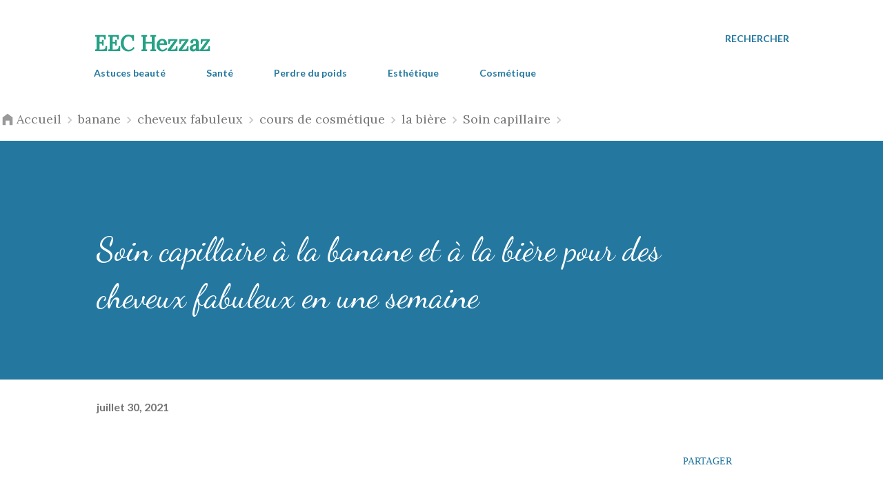

--- FILE ---
content_type: text/html; charset=utf-8
request_url: https://www.google.com/recaptcha/api2/aframe
body_size: 265
content:
<!DOCTYPE HTML><html><head><meta http-equiv="content-type" content="text/html; charset=UTF-8"></head><body><script nonce="Vrmr9YX8aGeNdi4ibGHlGg">/** Anti-fraud and anti-abuse applications only. See google.com/recaptcha */ try{var clients={'sodar':'https://pagead2.googlesyndication.com/pagead/sodar?'};window.addEventListener("message",function(a){try{if(a.source===window.parent){var b=JSON.parse(a.data);var c=clients[b['id']];if(c){var d=document.createElement('img');d.src=c+b['params']+'&rc='+(localStorage.getItem("rc::a")?sessionStorage.getItem("rc::b"):"");window.document.body.appendChild(d);sessionStorage.setItem("rc::e",parseInt(sessionStorage.getItem("rc::e")||0)+1);localStorage.setItem("rc::h",'1768874654023');}}}catch(b){}});window.parent.postMessage("_grecaptcha_ready", "*");}catch(b){}</script></body></html>

--- FILE ---
content_type: text/javascript; charset=UTF-8
request_url: https://www.eec-hezzaz.com/feeds/posts/default/-/cours%20de%20cosm%C3%A9tique?alt=json-in-script&callback=related_results_labels&max-results=100
body_size: 81438
content:
// API callback
related_results_labels({"version":"1.0","encoding":"UTF-8","feed":{"xmlns":"http://www.w3.org/2005/Atom","xmlns$openSearch":"http://a9.com/-/spec/opensearchrss/1.0/","xmlns$blogger":"http://schemas.google.com/blogger/2008","xmlns$georss":"http://www.georss.org/georss","xmlns$gd":"http://schemas.google.com/g/2005","xmlns$thr":"http://purl.org/syndication/thread/1.0","id":{"$t":"tag:blogger.com,1999:blog-2379109753058865024"},"updated":{"$t":"2025-07-24T02:06:34.404-07:00"},"category":[{"term":"astuces beauté"},{"term":"astuces santé"},{"term":"cours de cosmétique"},{"term":"cours d’esthétique"},{"term":"perdre du poids"},{"term":"soins du visage"},{"term":"soins cheveux"},{"term":"astuces maison"},{"term":"Remèdes maison"},{"term":"santé"},{"term":"remèdes naturels"},{"term":"soin du corps"},{"term":"bienfaits"},{"term":"citron"},{"term":"rajeunir la peau"},{"term":"ventre plat"},{"term":"Aloe vera"},{"term":"points noirs"},{"term":"éliminer les rides"},{"term":"Conseils"},{"term":"bicarbonate de soude"},{"term":"vinaigre de cidre"},{"term":"Miel"},{"term":"acné"},{"term":"faire pousser les cheveux"},{"term":"ingrédients naturels"},{"term":"peau grasse"},{"term":"Crème maison"},{"term":"DIY"},{"term":"Remède maison"},{"term":"huile de coco"},{"term":"perte de cheveux"},{"term":"Astuces de beauté"},{"term":"belle peau"},{"term":"masque visage"},{"term":"Aliments puissants"},{"term":"aliments"},{"term":"cheveux gris"},{"term":"huiles essentielles"},{"term":"peau sèche"},{"term":"remède naturel"},{"term":"rides"},{"term":"éclaircir la peau"},{"term":"éliminer l'acné"},{"term":"blanchir les dents"},{"term":"boisson minceur"},{"term":"croissance des cheveux"},{"term":"gingembre"},{"term":"les rides"},{"term":"maquillage"},{"term":"mauvaise haleine"},{"term":"renforcer les ongles"},{"term":"régime"},{"term":"réparer les cheveux"},{"term":"soin du visage"},{"term":"solutions naturelles"},{"term":"Traitement naturel"},{"term":"ail"},{"term":"boutons"},{"term":"brûler les graisses"},{"term":"cellules mortes"},{"term":"cheveux bouclés"},{"term":"cheveux lisses"},{"term":"cheveux longs"},{"term":"cicatrices d'acné"},{"term":"cours du massage"},{"term":"fait maison"},{"term":"hydrater les cheveux"},{"term":"lisser les cheveux"},{"term":"poils du visage"},{"term":"poils indésirables"},{"term":"rajeunir le visage"},{"term":"remède"},{"term":"traitements naturels"},{"term":"éclaircir les cheveux"},{"term":"éliminer la cellulite"},{"term":"éliminer les points noirs"},{"term":"épilation"},{"term":"Curcuma"},{"term":"astuce beauté"},{"term":"brûler la graisse"},{"term":"carotte"},{"term":"cheveux abîmés"},{"term":"cheveux sains"},{"term":"infusions"},{"term":"les bienfais"},{"term":"masque capillaire"},{"term":"produits de beauté"},{"term":"réduire les rides"},{"term":"soin de la peau"},{"term":"traitements maison"},{"term":"vieillissement"},{"term":"éliminer les cernes"},{"term":"Camomille"},{"term":"Chute de cheveux"},{"term":"Effets secondaires"},{"term":"Fruits"},{"term":"Masque anti-rides"},{"term":"Masque à l'aloe vera"},{"term":"Thé vert"},{"term":"allonger les cils"},{"term":"cannelle"},{"term":"cheveux fins"},{"term":"cheveux gras"},{"term":"conseils beauté"},{"term":"crème fait maison"},{"term":"farine d'avoine"},{"term":"habitudes"},{"term":"huile d'olive"},{"term":"levure de bière"},{"term":"masque"},{"term":"masque maison"},{"term":"nettoyer la peau"},{"term":"paraître plus jeune"},{"term":"peau jeune"},{"term":"peau parfaite"},{"term":"perte de poids"},{"term":"pores dilatés"},{"term":"routine de beauté"},{"term":"régime alimentaire"},{"term":"smoothie"},{"term":"taches brunes"},{"term":"utilisations"},{"term":"vitamine E"},{"term":"éclaircir les aisselles"},{"term":"éliminer la graisse"},{"term":"éliminer les vergetures"},{"term":"40 ans"},{"term":"Crème anti-rides"},{"term":"Remèdes"},{"term":"Remèdes à la maison"},{"term":"alternatives naturelles"},{"term":"anti-rides"},{"term":"boutons d'acné"},{"term":"causes"},{"term":"cernes"},{"term":"chute des cheveux"},{"term":"cicatrices"},{"term":"coups de soleil"},{"term":"crème naturelle"},{"term":"diabète"},{"term":"faire pousser les cils"},{"term":"grossesse"},{"term":"hydrater la peau"},{"term":"masques naturels"},{"term":"nettoyer le côlon"},{"term":"nourrir les cheveux"},{"term":"ongles forts"},{"term":"peau"},{"term":"peau d'orange"},{"term":"peau radieuse"},{"term":"plantes médicinales"},{"term":"pousser les cheveux"},{"term":"prévenir les rides"},{"term":"raffermir la peau"},{"term":"rajeunir"},{"term":"resserrer les pores"},{"term":"réduire la cellulite"},{"term":"régime équilibré"},{"term":"secrets de beauté"},{"term":"système immunitaire"},{"term":"taches sombres"},{"term":"vitamines"},{"term":"éliminer les pellicules"},{"term":"Astuces beau"},{"term":"Cheveux brillants"},{"term":"Dermatologie"},{"term":"Masque exfoliant"},{"term":"Ongles cassants"},{"term":"Recette naturelle"},{"term":"augmenter la masse musculaire"},{"term":"avocat"},{"term":"avoir un ventre plat"},{"term":"beauté"},{"term":"cellulite"},{"term":"cheveux blancs"},{"term":"cheveux secs"},{"term":"cils longs"},{"term":"contour des yeux"},{"term":"cuir chevelu"},{"term":"double menton"},{"term":"enlever les poils"},{"term":"gommage"},{"term":"graisse abdominale"},{"term":"huile de ricin"},{"term":"imperfections"},{"term":"irritation de la peau"},{"term":"l'acné"},{"term":"lait"},{"term":"masque naturel"},{"term":"maux de tête"},{"term":"ménopause"},{"term":"ongles longs"},{"term":"partie intime"},{"term":"pattes d'oie"},{"term":"peau lisse"},{"term":"peau saine"},{"term":"pellicules"},{"term":"pieds"},{"term":"poches"},{"term":"poils incarnés"},{"term":"prendre du poids"},{"term":"prolonger le bronzage"},{"term":"propriétés"},{"term":"protéines"},{"term":"recette"},{"term":"recettes beauté"},{"term":"romarin"},{"term":"réparer la peau"},{"term":"symptômes"},{"term":"transpiration excessive"},{"term":"varices"},{"term":"vergetures"},{"term":"éclaircir les taches"},{"term":"écran solaire"},{"term":"épaissir les cheveux"},{"term":"épilation définitive"},{"term":"été"},{"term":"7 jours"},{"term":"Baume à lèvres"},{"term":"Coloration naturelle"},{"term":"Eau de romarin"},{"term":"La cellulite"},{"term":"Masque fait maison"},{"term":"Masque à l'avocat"},{"term":"Masques à l'aloe vera"},{"term":"Mayonnaise"},{"term":"Oeuf"},{"term":"Peroxyde d'hydrogène"},{"term":"Poches sous les yeux"},{"term":"Shampooing maison"},{"term":"Smoothies"},{"term":"Vaseline"},{"term":"acide folique"},{"term":"antioxydant"},{"term":"argile"},{"term":"avoine"},{"term":"banane"},{"term":"bicarbonate de sodium"},{"term":"bière"},{"term":"blanchir la peau"},{"term":"blanchir les aisselles"},{"term":"blanchir les coudes"},{"term":"café"},{"term":"cancer du sein"},{"term":"cernes sombres"},{"term":"cheveux"},{"term":"cheveux raides"},{"term":"collagène"},{"term":"combattre l'insomnie"},{"term":"corps"},{"term":"dentifrice maison"},{"term":"dommages"},{"term":"décolorer les cheveux"},{"term":"démaquillant naturel"},{"term":"déodorant naturel"},{"term":"eau de rose"},{"term":"effacer les rides"},{"term":"effacer les vergetures"},{"term":"exfoliant"},{"term":"fermer les pores"},{"term":"flaccidité"},{"term":"flaccidité du visage"},{"term":"glucides"},{"term":"gommage naturel"},{"term":"graines de lin"},{"term":"grossir les fesses"},{"term":"grossir les seins"},{"term":"hydrater les mains"},{"term":"infection"},{"term":"infections vaginales"},{"term":"insomnie"},{"term":"l'aloe vera"},{"term":"l'huile de coco"},{"term":"la perte de cheveux"},{"term":"lentes"},{"term":"les points noirs"},{"term":"longs cils"},{"term":"mal de gorge"},{"term":"manque de sommeil"},{"term":"masque cheveux"},{"term":"masse musculaire"},{"term":"nettoyer les pores"},{"term":"noix de coco"},{"term":"ongles en gel"},{"term":"orange"},{"term":"peau hydratée"},{"term":"peau propre"},{"term":"perdre de poids"},{"term":"plantes"},{"term":"pointes fourchues"},{"term":"prendre soin des pieds"},{"term":"production de collagène"},{"term":"protéger la peau"},{"term":"raisons"},{"term":"rajeunir le contour des yeux"},{"term":"recettes maison"},{"term":"recettes naturelles"},{"term":"renforcer les cheveux"},{"term":"renforcer les cils"},{"term":"rides du visage"},{"term":"réduire l'inflammation"},{"term":"réduire les imperfections"},{"term":"rétention d'eau"},{"term":"savon fait maison"},{"term":"seins fermes"},{"term":"sel"},{"term":"sel de mer"},{"term":"stimuler la croissance des cheveux"},{"term":"stress"},{"term":"taches de la peau"},{"term":"tomber enceinte"},{"term":"vieillissement de la peau"},{"term":"visage"},{"term":"zone intime"},{"term":"Éclaircir les genoux"},{"term":"Éliminer les taches"},{"term":"éclaircir le visage"},{"term":"éclaircir les coudes"},{"term":"éliminer les cellules mortes"},{"term":"éliminer les cicatrices"},{"term":"éliminer les imperfections"},{"term":"éliminer les toxines"},{"term":"Acné sur le dos"},{"term":"Astuces efficaces"},{"term":"Brûlure"},{"term":"Cheveux frisés"},{"term":"Dermatite atopique"},{"term":"Déodorants naturels"},{"term":"Fraises"},{"term":"Huile d'onagre"},{"term":"La vitamine E"},{"term":"Les ongles"},{"term":"Masque au citron"},{"term":"Masque au riz"},{"term":"Masque de pomme de terre"},{"term":"Masque à la pomme de terre"},{"term":"Poux"},{"term":"Remède à la maison"},{"term":"Régime cétogène"},{"term":"Se démaquiller"},{"term":"Soins corps"},{"term":"Soins de la peau"},{"term":"acides aminés"},{"term":"aisselles"},{"term":"aisselles foncées"},{"term":"aisselles sombres"},{"term":"alimentation équilibré"},{"term":"alimentation équilibrée"},{"term":"aliments à consommer"},{"term":"aliments à éviter"},{"term":"amandes"},{"term":"ananas"},{"term":"anti-cellulite"},{"term":"anti-âge"},{"term":"argile verte"},{"term":"aspirine"},{"term":"astuces"},{"term":"astuces faciles"},{"term":"atténuer les rides"},{"term":"atténuer les vergetures"},{"term":"augmenter la fertilité"},{"term":"augmenter la poitrine"},{"term":"augmenter les fesses"},{"term":"avoir des sourcils épais"},{"term":"avoir une belle peau"},{"term":"baume naturel"},{"term":"beaux cheveux"},{"term":"betterave"},{"term":"bicarbonate"},{"term":"bien dormir"},{"term":"biologie"},{"term":"blanc d'oeuf"},{"term":"blanchir les genoux"},{"term":"blanchir les ongles"},{"term":"boire du café"},{"term":"botox"},{"term":"boucles"},{"term":"boutons dans le dos"},{"term":"bronzage parfait"},{"term":"brûlures"},{"term":"calvitie"},{"term":"carence en fer"},{"term":"cheveux brûlés"},{"term":"cheveux forts"},{"term":"chocolat"},{"term":"cils épais"},{"term":"collagène hydrolysé"},{"term":"coloration cheveux"},{"term":"combattre la cellulite"},{"term":"combustion des graisses"},{"term":"contrôler l'anxiété"},{"term":"coudes noirs"},{"term":"crème anti-âge"},{"term":"crème de nuit"},{"term":"dents blanches"},{"term":"donner du volume aux cheveux"},{"term":"démangeaisons"},{"term":"dépression"},{"term":"désintoxication"},{"term":"détoxifier la peau"},{"term":"eau d'avoine"},{"term":"eau de riz"},{"term":"eczéma"},{"term":"enlever le maquillage"},{"term":"enlever les boutons"},{"term":"erreurs"},{"term":"excès de sébum"},{"term":"exercices"},{"term":"exfoliant naturel"},{"term":"exfoliation"},{"term":"exfolier la peau"},{"term":"faire pousser cheveux"},{"term":"faire pousser les sourcils"},{"term":"faire repousser les cheveux"},{"term":"fait grossir"},{"term":"fesses fermes"},{"term":"flocons d'avoine"},{"term":"frisottis"},{"term":"gel d'aloe vera"},{"term":"ghassoul"},{"term":"gonflement"},{"term":"graisse du ventre"},{"term":"grossir sa poitrine"},{"term":"herbes"},{"term":"huile d'amande"},{"term":"huile de rose musquée"},{"term":"hydratant"},{"term":"inconvénients"},{"term":"infections"},{"term":"inflammation"},{"term":"infusion"},{"term":"jambes"},{"term":"jeunesse éternelle"},{"term":"kiwi"},{"term":"kératine"},{"term":"kératine maison"},{"term":"l'ail"},{"term":"l'alcool de romarin"},{"term":"l'huile d'olive"},{"term":"la cannelle"},{"term":"la glycérine"},{"term":"la peau"},{"term":"la rétention d'eau"},{"term":"la vaseline"},{"term":"lavande"},{"term":"le vinaigre de cidre"},{"term":"les varices"},{"term":"les vergetures"},{"term":"lutter contre les rides"},{"term":"lèvres douces"},{"term":"lèvres gercées"},{"term":"lèvres pulpeuses"},{"term":"maigrir des joues"},{"term":"maigrir du ventre"},{"term":"mains"},{"term":"mains douces"},{"term":"maquillage permanent"},{"term":"masque anti-acné"},{"term":"masque au charbon actif"},{"term":"masque facial"},{"term":"masque à l'argile"},{"term":"mauvaises habitudes"},{"term":"menthe"},{"term":"menthe poivrée"},{"term":"métabolisme"},{"term":"méthodes naturelles"},{"term":"nettoyage du visage"},{"term":"nettoyant visage"},{"term":"nettoyer le visage"},{"term":"noyau d'avocat"},{"term":"nutriments"},{"term":"oignon"},{"term":"oméga 3"},{"term":"ongles fragiles"},{"term":"paupières tombantes"},{"term":"peau acnéique"},{"term":"peau douce"},{"term":"peau foncée"},{"term":"peau mixte"},{"term":"peau morte"},{"term":"peau sensible"},{"term":"peau éclatante"},{"term":"peaux grasses"},{"term":"perdre des kilos"},{"term":"perdre du ventre"},{"term":"pertes vaginales"},{"term":"pieds lisses"},{"term":"pierre d'alun"},{"term":"poils du corps"},{"term":"pommes de terre"},{"term":"pores de la peau"},{"term":"pores ouverts"},{"term":"pousse des cheveux"},{"term":"pousser les cils"},{"term":"pousser les sourcils"},{"term":"produits cosmétiques"},{"term":"protéger les cheveux"},{"term":"prévenir le vieillissement"},{"term":"raffermir les seins"},{"term":"raisin"},{"term":"recettes"},{"term":"remèdes de grand-mère"},{"term":"renouvellement cellulaire"},{"term":"réduire les vergetures"},{"term":"santé cheveux"},{"term":"savon naturel"},{"term":"se bronzer"},{"term":"se débarrasser des points noirs"},{"term":"shampoing naturel"},{"term":"shampooing"},{"term":"soin des pieds"},{"term":"soin naturel"},{"term":"soins visage"},{"term":"soulager la douleur"},{"term":"soulager les démangeaisons"},{"term":"sourcils"},{"term":"sourcils denses"},{"term":"sourcils épais"},{"term":"stopper la chute de cheveux"},{"term":"sucre"},{"term":"surpoids"},{"term":"sébum"},{"term":"taches"},{"term":"taches de vieillesse"},{"term":"taches sur le visage"},{"term":"taille fine"},{"term":"teint jeune"},{"term":"tonifier la peau"},{"term":"tonifier les fesses"},{"term":"toxines"},{"term":"traitement"},{"term":"traitement des varices"},{"term":"type de peau"},{"term":"utilisations cosmétiques"},{"term":"utilisations de l'aspirine"},{"term":"utilisations du café"},{"term":"vergetures sur les seins"},{"term":"vieillissement prématuré"},{"term":"vin rouge"},{"term":"vinaigre"},{"term":"vinaigre de pomme"},{"term":"vitamine C"},{"term":"vitamine D"},{"term":"yeux fatigués"},{"term":"Éliminer la flaccidité"},{"term":"Éliminer les champignons"},{"term":"Être belle"},{"term":"éclaircir l'entrejambe"},{"term":"éclaircir le teint"},{"term":"écran solaire maison"},{"term":"éliminer les boutons"},{"term":"éliminer les cheveux gris"},{"term":"éliminer les graisses"},{"term":"éliminer les impuretés"},{"term":"éliminer les poux"},{"term":"épices"},{"term":"10 ans"},{"term":"10 jours"},{"term":"30 et 40 ans"},{"term":"Ancienne recette"},{"term":"BB crème"},{"term":"Comment faire un écran solaire maison"},{"term":"Conditionneur à la banane"},{"term":"Crème"},{"term":"DIY crème"},{"term":"Effacer les cernes"},{"term":"Exercices physiques"},{"term":"Faux cils"},{"term":"Friser les cheveux"},{"term":"Gaz intestinaux"},{"term":"Gommage maison"},{"term":"Hirsutisme"},{"term":"L'huile d'argan"},{"term":"La rougeole"},{"term":"Les secrets de grand-mère"},{"term":"Masque au curcuma"},{"term":"Masque de fécule de maïs"},{"term":"Masque japonais"},{"term":"Masques faits maison"},{"term":"Masques à la mandarine"},{"term":"Maïzena"},{"term":"Ongles mous"},{"term":"Peroxyde de benzoyle"},{"term":"Problèmes de peau"},{"term":"Risques"},{"term":"Routine d'exercice"},{"term":"Régime MIND"},{"term":"Savon à l'avoine"},{"term":"Shampoing maison"},{"term":"Supprimer les cernes"},{"term":"Tonique maison"},{"term":"Traitement à domicile"},{"term":"Types de kératine"},{"term":"VPH"},{"term":"Vernis à ongles maison"},{"term":"abaisser la tension"},{"term":"accélérer le métabolisme"},{"term":"acide hyaluronique"},{"term":"acide urique"},{"term":"acné du dos"},{"term":"acné sur les fesses"},{"term":"adoucir la peau"},{"term":"affaiblissement des ongles"},{"term":"affiner le visage"},{"term":"alcool de romarin"},{"term":"alimentation saine"},{"term":"alopécie"},{"term":"amande"},{"term":"ampoules"},{"term":"améliorer la circulation"},{"term":"améliorer la circulation sanguine"},{"term":"améliorer la digestion"},{"term":"améliorer la peau"},{"term":"anti-acné"},{"term":"anti-cernes"},{"term":"anti-inflamatoire"},{"term":"anti-transpirant"},{"term":"antibiotique naturel"},{"term":"antioxydants"},{"term":"anxiété"},{"term":"appareils soin du visage"},{"term":"après soleil"},{"term":"arnica"},{"term":"arrêter de fumer"},{"term":"arrêter la perte de cheveux"},{"term":"assombrir les cheveux"},{"term":"astringent naturel"},{"term":"astuce magique"},{"term":"astuces naturelles"},{"term":"atténuer la cicatrice"},{"term":"atténuer les cicatrices"},{"term":"avantages"},{"term":"avoir des beaux cheveux"},{"term":"avoir des cheveux longs"},{"term":"avoir des cils parfaits"},{"term":"avoir des yeux brillants"},{"term":"avoir faim"},{"term":"ballonnements"},{"term":"basilic"},{"term":"bb crème maison"},{"term":"beauté de la peau"},{"term":"beauté des cheveux"},{"term":"beauté japonaise"},{"term":"beurre de karité"},{"term":"bien se maquillage"},{"term":"bienfaits de la gélatine"},{"term":"blanchir la zone intime"},{"term":"blanchir les parties intimes"},{"term":"bleuets"},{"term":"blondir ses cheveux"},{"term":"boisson maison"},{"term":"boisson naturelle"},{"term":"boissons minceurs"},{"term":"bonne mine"},{"term":"boucler les cheveux"},{"term":"bouton de fièvre"},{"term":"boutons sous la peau"},{"term":"brillance du visage"},{"term":"bronzage"},{"term":"brûler la graisse abdominale"},{"term":"brûlures d'estomac"},{"term":"cacao"},{"term":"cacher les rides"},{"term":"calories"},{"term":"cancer de la peau"},{"term":"cancer de la prostate"},{"term":"carence en vitamine C"},{"term":"carie dentaire"},{"term":"carottes"},{"term":"causes des vergetures"},{"term":"cerveau"},{"term":"champignons des pieds"},{"term":"charbon actif"},{"term":"cheveux beaux"},{"term":"cheveux blonds"},{"term":"cheveux crépus"},{"term":"cheveux hydratés"},{"term":"cheveux rebelles"},{"term":"cheveux ternes"},{"term":"cheveux volumineux"},{"term":"chewing-gum"},{"term":"chocolat noir"},{"term":"chou"},{"term":"chute cheveux"},{"term":"cicatrice"},{"term":"circulation sanguine"},{"term":"coiffures"},{"term":"collagène naturel"},{"term":"coloration maison"},{"term":"combattre l'acné"},{"term":"combattre l'anémie"},{"term":"combattre la fatigue"},{"term":"combattre les boutons"},{"term":"concombre"},{"term":"conditionneur naturel"},{"term":"conseils naturels"},{"term":"conseils santé"},{"term":"constipation"},{"term":"corde à sauter"},{"term":"corps humain"},{"term":"corriger les imperfections"},{"term":"coudes foncés"},{"term":"couleur"},{"term":"couperose"},{"term":"croissance des ongles"},{"term":"crème Nivea"},{"term":"crème anti-cellulite"},{"term":"crème coiffante"},{"term":"crème faite maison"},{"term":"crème hydratante"},{"term":"crème minceur"},{"term":"crème rajeunissante"},{"term":"crème à raser"},{"term":"crème à raser naturelle"},{"term":"cuisses"},{"term":"cuisses flasques"},{"term":"cycle menstruel"},{"term":"céleri"},{"term":"dentifrice"},{"term":"dentifrice naturel"},{"term":"dermatologue"},{"term":"devenir belle"},{"term":"diarrhée"},{"term":"dormir"},{"term":"douleur"},{"term":"duvet"},{"term":"défrisage naturel"},{"term":"démaquillant maison"},{"term":"déodorant fait maison"},{"term":"détoxifiant"},{"term":"détoxifier le corps"},{"term":"eau de mer"},{"term":"eau oxygénée"},{"term":"effet botox"},{"term":"en finir avec la cellulite"},{"term":"en finir avec les boutons"},{"term":"endorphines"},{"term":"enlever la saleté"},{"term":"enlever le mélasma"},{"term":"enlever les cellules mortes"},{"term":"enlever les poils du visage"},{"term":"enlever les points noirs"},{"term":"enlever les taches"},{"term":"enveloppement corporel"},{"term":"esthétique"},{"term":"estomac vide"},{"term":"eucalyptus"},{"term":"exercice visage"},{"term":"exercices faciales"},{"term":"exercices faciles"},{"term":"faire disparaître les boutons"},{"term":"fatigue"},{"term":"femmes"},{"term":"femmes japonaises"},{"term":"fermer les pores du visage"},{"term":"fermeté de la peau"},{"term":"fesses"},{"term":"fesses galbées"},{"term":"fessier"},{"term":"flaccidité des cuisses"},{"term":"flaccidité des fesses"},{"term":"fond de teint"},{"term":"fortifier les cils"},{"term":"fraise"},{"term":"fécule de maïs"},{"term":"gel antibactérien"},{"term":"gel naturel"},{"term":"glaçons"},{"term":"gloss fait maison"},{"term":"gommage au sucre"},{"term":"gommages naturels"},{"term":"grains de milium"},{"term":"graisse sous les fesses"},{"term":"grippe"},{"term":"grisonnement prématuré"},{"term":"grosses fesses"},{"term":"grossir ses seins"},{"term":"gueule de bois"},{"term":"guérir la peau"},{"term":"hallux valgus"},{"term":"hanches"},{"term":"huile de noix de coco"},{"term":"huile de romarin"},{"term":"huile minceur"},{"term":"huiles"},{"term":"huiles naturelles"},{"term":"hydratante"},{"term":"hygiène intime"},{"term":"hypertension artérielle"},{"term":"imperfections de la peau"},{"term":"imperfections du visage"},{"term":"impuretés"},{"term":"infection vaginale"},{"term":"infection virale"},{"term":"infections urinaires"},{"term":"ingrédients actifs"},{"term":"irritation"},{"term":"jambes fatiguées"},{"term":"joues creuses"},{"term":"jours fertiles"},{"term":"jus"},{"term":"jus de citron"},{"term":"jus naturels"},{"term":"l'aspirine"},{"term":"la bière"},{"term":"la camomille"},{"term":"la congestion nasale"},{"term":"la glace"},{"term":"la graisse abdominale"},{"term":"la grossesse"},{"term":"la gélatine"},{"term":"la pousse des cheveux"},{"term":"lait de magnésie"},{"term":"lait démaquillant"},{"term":"le bronzage"},{"term":"le cancer du col de l'utérus"},{"term":"lentilles de contact"},{"term":"les blessures"},{"term":"les cernes"},{"term":"les pieds gonflés"},{"term":"lifting naturel"},{"term":"lingettes démaquillantes"},{"term":"lisser les rides"},{"term":"lisser ses cheveux"},{"term":"lotion"},{"term":"lotion fait maison"},{"term":"lotion maison"},{"term":"lotion éclaircissante"},{"term":"lutter contre la rétention d'eau"},{"term":"lutter contre les varices"},{"term":"lèvres sèches"},{"term":"maigrir"},{"term":"mal de dents"},{"term":"maladie d'Alzheimer"},{"term":"maladies"},{"term":"manque de fer"},{"term":"mascara maison"},{"term":"masque aloe vera"},{"term":"masque au collagène"},{"term":"masque au thé vert"},{"term":"masque noir"},{"term":"masque pieds"},{"term":"masque rajeunissant"},{"term":"masque visage maison"},{"term":"masque à la gélatine"},{"term":"masque à la levure"},{"term":"masque éclaircissant"},{"term":"masques capillaires naturels"},{"term":"masques maison"},{"term":"masques visage"},{"term":"massage"},{"term":"mauvaise odeur"},{"term":"mauvaise odeur corporelle"},{"term":"mauvaise odeur des pieds"},{"term":"maux de dos"},{"term":"meilleur moment"},{"term":"meilleur traitement"},{"term":"meilleure recette"},{"term":"meilleurs remèdes maison"},{"term":"moringa"},{"term":"muscles"},{"term":"myrtilles"},{"term":"mythes"},{"term":"médicaments"},{"term":"mélasma"},{"term":"naturellement"},{"term":"nausée"},{"term":"nettoyage de la peau"},{"term":"nettoyant naturel"},{"term":"nettoyer la maison"},{"term":"nettoyer les oreilles"},{"term":"obésité"},{"term":"odorat"},{"term":"ongles blancs"},{"term":"ongles brillants"},{"term":"ongles en acrylique"},{"term":"ongles jaunes"},{"term":"os"},{"term":"pamplemousse"},{"term":"papaye"},{"term":"paraître jeune"},{"term":"parfum"},{"term":"peau atopique"},{"term":"peau belle"},{"term":"peau d'oignon"},{"term":"peau de citron"},{"term":"peau flasque"},{"term":"peau lumineuse"},{"term":"peau sans rides"},{"term":"peau uniforme"},{"term":"peaux sensibles"},{"term":"peaux sèches"},{"term":"peeling naturel"},{"term":"pellicules grasses"},{"term":"persil"},{"term":"perte cheveux"},{"term":"plage"},{"term":"plaies"},{"term":"pomme"},{"term":"pores"},{"term":"pores du visage"},{"term":"pousser ses cheveux"},{"term":"prendre du gingembre"},{"term":"prendre soin de sa peau"},{"term":"prendre soin de sa santé"},{"term":"produits naturels"},{"term":"prolongateur de bronzage"},{"term":"propriétés du gingembre"},{"term":"prévenir l'Alzheimer"},{"term":"pubis"},{"term":"purifier le foie"},{"term":"rafraîchir la peau"},{"term":"ralentir la repousse des poils"},{"term":"rapidement"},{"term":"recette beauté"},{"term":"recettes orientales"},{"term":"recyclage"},{"term":"reflux gastrique"},{"term":"relâchement cutané"},{"term":"relâchement du ventre"},{"term":"repousse des poils"},{"term":"rides du front"},{"term":"rides profondes"},{"term":"rides sur les mains"},{"term":"ridules"},{"term":"roses"},{"term":"routine beauté"},{"term":"réduire la fièvre"},{"term":"réduire la taille"},{"term":"réduire le cholestérol"},{"term":"réduire le gonflement"},{"term":"réduire le tour de taille"},{"term":"réduire les graisses"},{"term":"réduire les mesures"},{"term":"réduire stress"},{"term":"régime keto"},{"term":"réparer les pointes fourchues"},{"term":"réparer ses cheveux"},{"term":"répulsifs naturels"},{"term":"rétention des liquides"},{"term":"rétention d’eau"},{"term":"sans frisottis"},{"term":"sans imperfections"},{"term":"santé femme"},{"term":"savon au charbon actif"},{"term":"savon à l'aloe vera"},{"term":"se débarrasser des boutons"},{"term":"se débarrasser des cernes"},{"term":"se débarrasser des rides"},{"term":"se ronger les ongles"},{"term":"semaine"},{"term":"shampooing aux œufs"},{"term":"shampooing à l'oignon"},{"term":"smoothie de banane"},{"term":"smoothie vert"},{"term":"sodium"},{"term":"soin des cheveux"},{"term":"soin des lèvres"},{"term":"soin des ongles"},{"term":"soins contour des yeux"},{"term":"soulager la toux"},{"term":"soulager les brûlures"},{"term":"sourcils fournis"},{"term":"sport"},{"term":"squelette"},{"term":"stick"},{"term":"système nerveux"},{"term":"sécheresse oculaire"},{"term":"sécheresse vaginale"},{"term":"sérum facial"},{"term":"sérum naturel"},{"term":"sérum rajeunissant"},{"term":"taches blanches"},{"term":"taches d'acné"},{"term":"taches de rousseur"},{"term":"taches sur la peau"},{"term":"teindre les cheveux"},{"term":"teint de porcelaine"},{"term":"teint uniforme"},{"term":"thyroïde"},{"term":"thé minceur"},{"term":"thé rouge"},{"term":"thé à la cannelle"},{"term":"tonifier les bras"},{"term":"tour de taille"},{"term":"traitement exfoliant"},{"term":"traitements"},{"term":"traiter l'acné"},{"term":"traiter les brûlures"},{"term":"traiter les vergetures"},{"term":"trentaine"},{"term":"trucs beauté"},{"term":"trucs et astuces"},{"term":"unifier le teint"},{"term":"urine"},{"term":"utilisation du citron"},{"term":"varicosité"},{"term":"veines variqueuses"},{"term":"ventre gonflé"},{"term":"vergetures du ventre"},{"term":"vernis à ongles"},{"term":"vieillissement cutané"},{"term":"visage gonflé"},{"term":"visage lisse"},{"term":"volume cheveux"},{"term":"vomissement"},{"term":"yaourt"},{"term":"yaourt naturel"},{"term":"yeux attrayants"},{"term":"yeux gonflés"},{"term":"yogourt"},{"term":"yogourt naturel"},{"term":"zeste de citron"},{"term":"éclaircir la partie intime"},{"term":"éclaircir la zone intime"},{"term":"éclaircissement de la peau"},{"term":"élasticité de la peau"},{"term":"éliminer la rétention d'eau"},{"term":"éliminer les boutons d'acné"},{"term":"éliminer les pattes d'oie"},{"term":"éliminer les varices"},{"term":"éliminer les verrues"},{"term":"épilation au laser"},{"term":"éruption cutanée"},{"term":"éruptions cutanées"},{"term":"éviter les boutons"},{"term":"éviter les rides"},{"term":"،"},{"term":"1 semaine"},{"term":"10 ans de moins"},{"term":"10 arguments"},{"term":"100% écologique"},{"term":"12 citrons"},{"term":"12 kilos"},{"term":"14 jours"},{"term":"17 ans plus jeune"},{"term":"3 jours"},{"term":"3 litres d'eau"},{"term":"30 ans"},{"term":"35 ans"},{"term":"4 Boissons spectaculaires aux pommes pour un ventre plat"},{"term":"5 ans plus jeune"},{"term":"5 conseils"},{"term":"5 façons"},{"term":"5 jours"},{"term":"5 kilos"},{"term":"5 minutes"},{"term":"6 kilos"},{"term":"6 options naturelles"},{"term":"6 remèdes"},{"term":"64 nas"},{"term":"7 clés"},{"term":"7 erreurs"},{"term":"80kg"},{"term":"A quoi servent les probiotiques"},{"term":"Abcès dentaire"},{"term":"Acide rétinoïque"},{"term":"Acides de fruits"},{"term":"Acides gras oméga 3"},{"term":"Acupuncture faciale"},{"term":"Aliments anti-vieillissement"},{"term":"Aliments pour vie facile"},{"term":"Aliments riches en protéines"},{"term":"Allergies saisonnières"},{"term":"Alpha Hydroxy Acide"},{"term":"Ambroxol"},{"term":"Anatomie de la main"},{"term":"Anders Sandberg"},{"term":"Angiome"},{"term":"Apaiser la douleur"},{"term":"Apaiser les yeux"},{"term":"Appareil rotatif à brosses"},{"term":"Appareil à vaporisation"},{"term":"Après soleil capillaire"},{"term":"Astuce asiatique"},{"term":"Astuce de grand-mère"},{"term":"Astuce maison pour allonger les cils"},{"term":"Astuces cosmétiques"},{"term":"Astuces incomparables"},{"term":"Avoir des pieds doux"},{"term":"Avoir une peau belle"},{"term":"Avortement"},{"term":"BAUME MAYA"},{"term":"BB crème naturelle"},{"term":"BB crème teintée"},{"term":"BB crème végétale"},{"term":"Bactérie carnivore"},{"term":"Bactéries mangeuses de chair"},{"term":"Bain pieds"},{"term":"Bains de couleur"},{"term":"Bandes"},{"term":"Baume hydratant"},{"term":"Baume à lèvres fait maison"},{"term":"Baume égyptien"},{"term":"Beauté ongles"},{"term":"Bicarbonate pour accélérer le métabolisme"},{"term":"Bienfaits de l'aloe vera"},{"term":"Bienfaits de l'huile de ricin"},{"term":"Bienfaits de la chayotte"},{"term":"Bienfaits de la mayonnaise"},{"term":"Bienfaits de la spiruline"},{"term":"Bienfaits du thé"},{"term":"Biotine pour les cheveux"},{"term":"Biscuits Animaux"},{"term":"Blanc d’œuf"},{"term":"Blanchir les taches faciales"},{"term":"Blépharite"},{"term":"Boire café"},{"term":"Boisson de curcuma"},{"term":"Bombe au Romarin"},{"term":"Bonnet de bain en plâtre"},{"term":"Booster la croissance des cheveux"},{"term":"Bosses sur la peau"},{"term":"Botox capillaire maison"},{"term":"Bougie éternelle"},{"term":"Boutons sur l'anus"},{"term":"Boutons sur le front"},{"term":"Brachioplastie"},{"term":"Brosse nettoyante faciale"},{"term":"Browning"},{"term":"Brûlure Urinaire"},{"term":"Bulgarian Split Squat"},{"term":"CBD"},{"term":"CC Crème"},{"term":"Café pour cheveux"},{"term":"Calculs rénaux"},{"term":"Calmer la douleur"},{"term":"Cannelle de Ceylan"},{"term":"Cataplasme"},{"term":"Cempasuchil"},{"term":"Cernes foncées"},{"term":"Champignon du pied"},{"term":"Cheveux acajou"},{"term":"Chloramphenicol ophtalmique"},{"term":"Chocolathérapie"},{"term":"Cleopatra"},{"term":"Cloques sur la langue"},{"term":"Co-wash"},{"term":"Coca Cola"},{"term":"Combien de calories contient la pistache"},{"term":"Comment augmenter les fesses"},{"term":"Comment cacher la cellulite"},{"term":"Comment choisir son écran solaire"},{"term":"Comment fait le jus vert"},{"term":"Comment perdre du poids"},{"term":"Comment soigner les cloques"},{"term":"Comment soulager les démangeaisons du dos"},{"term":"Comment utiliser de la bentonite"},{"term":"Comment éclaircir la peau"},{"term":"Complexe B"},{"term":"Concombre congelé sur le visage"},{"term":"Concombre et aloe vera"},{"term":"Contre-indications de l'huile d'onagre"},{"term":"Contrôler le poids"},{"term":"Couleurs de cheveux"},{"term":"Coupes cheveux courts"},{"term":"Coupes de cheveux"},{"term":"Crème anti-acné"},{"term":"Crème anti-cellulite fait maison"},{"term":"Crème anti-ride"},{"term":"Crème anti-rides maison"},{"term":"Crème de lin maison"},{"term":"Crème de massage"},{"term":"Crème de rasage"},{"term":"Crème maison pour un rasage en douceur"},{"term":"Crème pour les fesses"},{"term":"Crème purifiante"},{"term":"Crème régénérante"},{"term":"Crème solaire"},{"term":"Crèmes capillaires naturelles"},{"term":"Crèmes maison"},{"term":"Crèmes raffermissantes"},{"term":"Crèmes solaires"},{"term":"Culotte de cheval"},{"term":"Curly Girl"},{"term":"Cynthia Ortega"},{"term":"DD Crème"},{"term":"DIY déodorant"},{"term":"DIY écran solaire 100% naturel"},{"term":"Dans quel ordre"},{"term":"De Quervain"},{"term":"Demi Lovato"},{"term":"Diabulimia"},{"term":"Dites adieu au ventre"},{"term":"Dites adieu aux aisselles malodorantes"},{"term":"Dites adieu aux cernes"},{"term":"Dites adieu aux rides"},{"term":"Douleur aux aisselles"},{"term":"Douleur osseuse"},{"term":"Dr Joe Nadeau"},{"term":"Démangeaisons aux aisselles"},{"term":"Démangeaisons de l'oreille"},{"term":"Déodorant 100% naturel"},{"term":"Déodorants 100% naturels en crème"},{"term":"Détartrage dentaire maison"},{"term":"EE crème"},{"term":"Eau d'écorce d'ananas"},{"term":"Eau de magnésium"},{"term":"Eau de rose maison"},{"term":"Eau micellaire maison"},{"term":"Eau minérale"},{"term":"Eclaircir les taches"},{"term":"Eclaircir ses cheveux brun"},{"term":"Effacer les cernes naturellement"},{"term":"Effacer les cicatrices"},{"term":"Effets du crystal"},{"term":"Egypte ancienne"},{"term":"Enchaînement"},{"term":"Engrais maison"},{"term":"Enlever les boutons sur le visage"},{"term":"Entorse de la cheville"},{"term":"Entrainement murale"},{"term":"Entraînement complet"},{"term":"Epilation corps"},{"term":"Epilation duvet de la lèvre"},{"term":"Erreurs de l’épilation"},{"term":"Erreurs de manucure"},{"term":"Estomper les cernes"},{"term":"Exfoliant anti-cellulite"},{"term":"Exfoliation au sucre"},{"term":"Extensions cheveux"},{"term":"Extensions de paillettes"},{"term":"FPS"},{"term":"Fabriquer sa crème après rasage"},{"term":"Fabriquer un savon naturel"},{"term":"Fabriquer un vaporisateur"},{"term":"Faire disparaître la cellulite"},{"term":"Faire disparaître les cernes"},{"term":"Faire pousser les ongles"},{"term":"Faire son shampoing"},{"term":"Faire un massage capillaire"},{"term":"Faire un spa à la maison"},{"term":"Fatigue oculaire"},{"term":"Fausses habitudes"},{"term":"Fibrillation auriculaire"},{"term":"Flatulences"},{"term":"Fond de teint poudre naturel"},{"term":"Frontoplastie"},{"term":"Fruits à ne pas mélanger"},{"term":"Fête d'halloween"},{"term":"Gel à la cannelle"},{"term":"Gommage du cuir chevelu"},{"term":"Gommage naturel à l'Aloe vera"},{"term":"Gommage rajeunissement"},{"term":"Gotu kola"},{"term":"Graines de tournesol"},{"term":"Grossir le visage"},{"term":"Grèce antique"},{"term":"Gummies au vinaigre de cidre"},{"term":"Guérison naturelle"},{"term":"Gym faciale"},{"term":"He Jiankui"},{"term":"Henriette Henriod"},{"term":"Huile de bronzage maison"},{"term":"Huile de menthe poivrée"},{"term":"Huile essentielle"},{"term":"Huile essentielle d'arbre à thé"},{"term":"Huile essentielle de menthe poivrée"},{"term":"Huile scintillante"},{"term":"Huile soin peau"},{"term":"Hyalu B5"},{"term":"Hyperthyroïdie"},{"term":"Hypertrophie mammaire"},{"term":"Idées coiffure"},{"term":"Infusions de phytostrogènes"},{"term":"Infusions efficaces"},{"term":"Infusions naturels"},{"term":"Injections de Plasma Riche en Plaquettes"},{"term":"Intolérants au lactose"},{"term":"Irritation du cuir chevelu"},{"term":"Jennifer Aniston"},{"term":"Jessica"},{"term":"Jus anti-cancer"},{"term":"Jus banane et pomme de terre"},{"term":"Jus brûleur de graisse"},{"term":"Jus d'Aloe Vera"},{"term":"Jus de céleri"},{"term":"Jus détox"},{"term":"Jus hydratant"},{"term":"Jus naturel"},{"term":"Ketchup pour cheveux"},{"term":"Keto Diet"},{"term":"Kim Kardashian"},{"term":"L'asymétrie"},{"term":"L'eau de riz"},{"term":"L'effet secondaire"},{"term":"L'excès de poils"},{"term":"L'huile de soja"},{"term":"L'énurésie"},{"term":"L-carnitine"},{"term":"La bentonite"},{"term":"La gymnastique faciale"},{"term":"La mammite"},{"term":"La massothérapie"},{"term":"La rhinoplastie"},{"term":"La sinusite"},{"term":"La somnolence diurne"},{"term":"La thrombose"},{"term":"Laque naturelle"},{"term":"Lavage cheveux"},{"term":"Laviv"},{"term":"Layering asiatique"},{"term":"Le bicarbonate de soude"},{"term":"Le granulome inguinal"},{"term":"Le savon au soufre"},{"term":"Le solvant dangereux"},{"term":"Les A.H.A"},{"term":"Les aliments"},{"term":"Les bienfais du punch"},{"term":"Les bienfaits de l'avoine"},{"term":"Les bienfaits du chou-fleur"},{"term":"Les causes des vomissements"},{"term":"Les effets secondaires"},{"term":"Les pours et les contres"},{"term":"Les types massages"},{"term":"Les utilisations du gingembre en beauté"},{"term":"Lignes sur ongles"},{"term":"Lissage permanente de cheveux"},{"term":"Lisser les cheveux sans lisseur"},{"term":"Lisser ses cheveux sans lisseur"},{"term":"Lotion capillaire"},{"term":"Lotion tonique maison"},{"term":"Lotions naturelles"},{"term":"Lupus"},{"term":"Lutter contre l'insomnie"},{"term":"Légumes"},{"term":"Légumes pour agrandir le buste"},{"term":"Lésions enflammées"},{"term":"Manger"},{"term":"Manucure japonaise"},{"term":"Masque Lumière LED"},{"term":"Masque anti-imperfections"},{"term":"Masque anti-varices"},{"term":"Masque antioxydant"},{"term":"Masque au café"},{"term":"Masque au café et aux œufs"},{"term":"Masque au citron vert"},{"term":"Masque au gingembre"},{"term":"Masque au sucre"},{"term":"Masque botox"},{"term":"Masque café"},{"term":"Masque capillaire au henné"},{"term":"Masque capillaire hydratant à la glycérine"},{"term":"Masque capillaire à la moutarde"},{"term":"Masque capillaire à la papaye"},{"term":"Masque cheveux à l'argile"},{"term":"Masque cheveux à la maïzena"},{"term":"Masque d'oignon"},{"term":"Masque de collagène"},{"term":"Masque de curcuma"},{"term":"Masque de nuit naturel"},{"term":"Masque facile"},{"term":"Masque gommant"},{"term":"Masque maison hydratant"},{"term":"Masque nourrissant"},{"term":"Masque panela"},{"term":"Masque pour éclaircir le teint"},{"term":"Masque visage anti-âge"},{"term":"Masque visage au concombre"},{"term":"Masque visage à l'argile verte"},{"term":"Masque visage à l'orange"},{"term":"Masque visage éclaircissant"},{"term":"Masque à l'aspirine"},{"term":"Masque à la fraise"},{"term":"Masque à la glycérine"},{"term":"Masque à la mangue"},{"term":"Masque à la mayonnaise"},{"term":"Masque à la menthe"},{"term":"Masque à la pastèque"},{"term":"Masques au vinaigre de cidre"},{"term":"Masques capillaires asiatiques"},{"term":"Masques coréens"},{"term":"Masques de gélatine"},{"term":"Masques fait maison"},{"term":"Masques hydratants"},{"term":"Masques à base de l'aloe vera"},{"term":"Masques à la cannelle"},{"term":"Masques à la gélatine"},{"term":"Masques à la papaye"},{"term":"Masques éclaircissants naturels"},{"term":"Mauvaise  circulation sanguine"},{"term":"Meilleur masque maison pour éclaircir la peau"},{"term":"Metformine"},{"term":"Mettre fin la cellulite"},{"term":"Mettre fin à la cellulite"},{"term":"Mini routine"},{"term":"Mode d'application"},{"term":"Molluscum pendulum"},{"term":"Méthodes contraceptive"},{"term":"Méthodes traditionnelles"},{"term":"Naomi Jacobs"},{"term":"Nathan Helberg"},{"term":"Nettoyage les meubles"},{"term":"Nettoyant à la farine de pois chiche"},{"term":"Nivea pour les taches"},{"term":"Nuxe"},{"term":"Objets japonais"},{"term":"Oleogel"},{"term":"Onguent de magnésium"},{"term":"PRP"},{"term":"Papaye en beauté"},{"term":"Paraître mince"},{"term":"Parfumer sa maison naturellement"},{"term":"Perdre de 2 kilos"},{"term":"Perdre la graisse viscérale"},{"term":"Perdre le double menton"},{"term":"Perte vaginale"},{"term":"Petit-déjeuner pour perdre du poids"},{"term":"Pied diabétique"},{"term":"Poils du ventre"},{"term":"Poils sur le ventre"},{"term":"Pois chiches"},{"term":"Pourquoi les cheveux gris apparaissent-ils avant 30 ans"},{"term":"Pousser sa barbe"},{"term":"Premiers signes"},{"term":"Procédures naturelles"},{"term":"Produits d'hygiène personnelle"},{"term":"Programme sportif"},{"term":"Propriétés de l'absinthe"},{"term":"Propriétés de la coriandre"},{"term":"Propriétés du concombre"},{"term":"Punch de Noël"},{"term":"Punch thermogénique"},{"term":"Pyridoxine"},{"term":"Pâte magique"},{"term":"Quand est-il conseillé d'utiliser l'acide hyaluronique"},{"term":"Quantité de café à boire par jour pour éviter une crise cardiaque"},{"term":"Rajeunir ses mains"},{"term":"Rare mélange"},{"term":"Raviver la couleur"},{"term":"Recette de bicarbonate de soude"},{"term":"Recette de la limonade"},{"term":"Recette dentifrice maison"},{"term":"Recette masque capillaire"},{"term":"Recette orientale"},{"term":"Recette orientale pour seins"},{"term":"Recette puissante"},{"term":"Recette à la carotte"},{"term":"Recettes de sérum"},{"term":"Relation ouverte"},{"term":"Remplacer le Botox"},{"term":"Remède de grand mère"},{"term":"Remède de grand-mère contre les verrues"},{"term":"Remède grand-mère"},{"term":"Remèdes anti-douleur"},{"term":"Remèdes cheveux longs"},{"term":"Remèdes fait maison"},{"term":"Remèdes faits maison"},{"term":"Remèdes naturel"},{"term":"Remèdes naturels calcul billaire"},{"term":"Remèdes naturels des vergetures"},{"term":"Remèdes pieds"},{"term":"Retirer les points noirs"},{"term":"Revitaliser la peau"},{"term":"Rhinoplastie ultrasonique"},{"term":"Rince-bouche"},{"term":"Rituel beauté du soir"},{"term":"Rituel de beauté"},{"term":"Roll-on contour des yeux"},{"term":"Rouleau de jade"},{"term":"Routine capillaire"},{"term":"Routine de 10 minutes"},{"term":"Ruban adhésif"},{"term":"Réaffirmer la peau"},{"term":"Réduire la douleur"},{"term":"Réduire le double menton"},{"term":"Régime ALEA"},{"term":"Régime Scandi Sense"},{"term":"Régime blanc d'oeuf"},{"term":"Régime d'avocat"},{"term":"Régime de l’eau"},{"term":"Régime de nettoyage"},{"term":"Régime quand on a mauvaise haleine"},{"term":"Réguler le PH de la peau"},{"term":"Rêve de miel"},{"term":"S'envelopper de plastique"},{"term":"SIBO"},{"term":"SOS lotion astringente"},{"term":"Saignement après la ménopause"},{"term":"Salma Hayek"},{"term":"Sauna visage"},{"term":"Savon Zote"},{"term":"Savon anti-cellulite"},{"term":"Savon de riz"},{"term":"Se débarrasser de l'acné sur le dos"},{"term":"Se débarrasser des varices"},{"term":"Se décolorer les poils"},{"term":"Se laver"},{"term":"Se laver les cheveux"},{"term":"Se laver les cheveux avec du savon"},{"term":"Secret de la perte de poids"},{"term":"Secrets cachés"},{"term":"Sel dans le shampooing"},{"term":"Sel et comédons"},{"term":"Shampoing sans larmes"},{"term":"Shampooing antichute"},{"term":"Shampooing au bicarbonate"},{"term":"Shampooing au charbon actif"},{"term":"Shampooing bombe"},{"term":"Shampooing d'aloès"},{"term":"Shampooing à la menthe"},{"term":"Signes"},{"term":"Sirop pour la toux"},{"term":"Sirops naturels"},{"term":"Smoothie de pêche"},{"term":"Smoothie minceur"},{"term":"Smoothie multivitaminé"},{"term":"Smoothie violet"},{"term":"Smoothie à l'avoine"},{"term":"Soigner la peau"},{"term":"Soigner les talons fendillés"},{"term":"Soin capillaire"},{"term":"Soin de la peau selon l'âge"},{"term":"Soin pieds nutritif"},{"term":"Soin pour homme"},{"term":"Soin raffermissant buste et décolleté"},{"term":"Soins détox maison"},{"term":"Soins ongles"},{"term":"Sortir de la dépression naturellement"},{"term":"Soulager les douleurs articulaires"},{"term":"Soupe au chou"},{"term":"Spray Anti-poux"},{"term":"Spray anti-transpirant"},{"term":"Spray éclaircissant cheveux"},{"term":"Stimuler la pousse des cheveux"},{"term":"Stratégies simples"},{"term":"Sucre dans le shampoing"},{"term":"Sueur excessive"},{"term":"Symptômes de la thyroïde"},{"term":"Symptômes de pellicules"},{"term":"Symptômes pré-infarctus"},{"term":"Sécheresse de la peau"},{"term":"Sérum"},{"term":"Sérum à l'aloe véra"},{"term":"Talalgie"},{"term":"Tatouages féminins"},{"term":"Technique Toga"},{"term":"Teindre les cheveux en rouge"},{"term":"Teinture coquille de noix"},{"term":"Test de type de peau"},{"term":"ThermoFot"},{"term":"Thigh Gap"},{"term":"Thé au gingembre et citron"},{"term":"Thé aux feuilles de papaye"},{"term":"Thé tejocote"},{"term":"Thé à la coriandre"},{"term":"Thé à la feuille de figue"},{"term":"Thés à consommer le matin"},{"term":"Tonique pomme de terre"},{"term":"Traitement anti poux"},{"term":"Traitement au lait"},{"term":"Traitement capillaire"},{"term":"Traitement conditionneur"},{"term":"Traitement naturel psoriasis"},{"term":"Traitement pour épaissir les cheveux"},{"term":"Traitements à domicile"},{"term":"Triclosan"},{"term":"Trish Hawley"},{"term":"Trousse d'été fait maison"},{"term":"Tuto maquillage"},{"term":"Types de la cellulite"},{"term":"Ténosynovite"},{"term":"Utilisations alternatives de dentifrice"},{"term":"Utilisations cosmétiques de l'huile d'olive"},{"term":"Utilisations de l'alcool 96"},{"term":"Utilisations de l'aspirine? aspirine pour cheveux"},{"term":"Utilisations de l'huile de ricin"},{"term":"Utilisations du charbon actif"},{"term":"VD"},{"term":"VRS"},{"term":"Vapozone"},{"term":"Verify"},{"term":"Vernis à ongles mate"},{"term":"Vicks VapoRub"},{"term":"Visite chez le médecin"},{"term":"Voire les couleurs différemment"},{"term":"Yazemeenah Rossi"},{"term":"Zona"},{"term":"abaisser le cholestérol"},{"term":"abaisser taux sucre"},{"term":"abdomen"},{"term":"abdominale"},{"term":"abricot"},{"term":"absinthe"},{"term":"abîmer la peau"},{"term":"acanthosis nigricans"},{"term":"accouchement"},{"term":"accumulation de cire"},{"term":"accumulation de la graisse"},{"term":"accélérer la pousse"},{"term":"accélérer la pousse des cheveux"},{"term":"accélérer le bronzage"},{"term":"acide glycolique"},{"term":"acides gras"},{"term":"acidité"},{"term":"acidité cheveux"},{"term":"acné adulte"},{"term":"acné juvénile"},{"term":"acné rosacée"},{"term":"acné sur la poitrine"},{"term":"acnés"},{"term":"activateur capillaire"},{"term":"activateur maison"},{"term":"addiction d'ozone"},{"term":"adieu à l'acné"},{"term":"adoucir la douleur"},{"term":"adoucir les coudes"},{"term":"adoucir les genoux"},{"term":"adoucir les mains"},{"term":"adoucir les pieds"},{"term":"adoucir les rides"},{"term":"adoucir les talons"},{"term":"adoucissant pour la peau"},{"term":"affaiblir les poils"},{"term":"affaissement des bras"},{"term":"affection cutanée"},{"term":"affections courantes"},{"term":"affections de l'ongle"},{"term":"affiner le nez"},{"term":"affiner les cuisses"},{"term":"affiner les visage"},{"term":"after sun"},{"term":"aftershave"},{"term":"agrandir le buste"},{"term":"agrumes"},{"term":"ail et citron"},{"term":"ail et miel"},{"term":"ail noir"},{"term":"air radieux"},{"term":"aisselles irritées"},{"term":"aisselles malodorantes"},{"term":"aisselles noires"},{"term":"aisselles qui démangent"},{"term":"ajouter du volume"},{"term":"aligner sa colonne vertébrale"},{"term":"alimentation"},{"term":"aliments a éviter"},{"term":"aliments améliorent la peau"},{"term":"aliments anti-âge"},{"term":"aliments anticellulite"},{"term":"aliments contre la toux"},{"term":"aliments naturels"},{"term":"aliments pour beauté"},{"term":"aliments pour ongles"},{"term":"aliments riches en fer"},{"term":"aliments sans gluten"},{"term":"aliments verts"},{"term":"allergies"},{"term":"aloe vera pour le corps"},{"term":"aloe vera pour le visage"},{"term":"aloe vera pour psoriasis"},{"term":"aloes"},{"term":"alopécie femme"},{"term":"aloès"},{"term":"alternatif naturel"},{"term":"alternatives 100% naturels"},{"term":"amidon de maïs"},{"term":"amnésie dissociative"},{"term":"ampoule"},{"term":"ampoules aux pieds"},{"term":"améliorer l'apparence"},{"term":"améliorer l'apparence de la peau"},{"term":"améliorer l'humeur"},{"term":"améliorer la circulation des jambes"},{"term":"améliorer la vision"},{"term":"améliorer le shampoing"},{"term":"améliorer le sommeil"},{"term":"améliorer sa performance"},{"term":"améliorer santé"},{"term":"améliorer ses cheveux"},{"term":"améliorer son audition"},{"term":"améliorer vie sexuelle"},{"term":"ananas contre la toux"},{"term":"anatomie"},{"term":"anesthésie générale"},{"term":"angiome cerise"},{"term":"anomalies"},{"term":"anorexie"},{"term":"anti chute"},{"term":"anti radicalaires"},{"term":"anti taches de rousseur"},{"term":"anti-age"},{"term":"anti-fatigue"},{"term":"anti-inflammatoire"},{"term":"anti-moustiques faits maison"},{"term":"anti-poche"},{"term":"anti-poches"},{"term":"anti-ride corps"},{"term":"anti-ride visage"},{"term":"anti-varicosités"},{"term":"anti-vieillissement"},{"term":"antibactériennes"},{"term":"antidépresseurs"},{"term":"antidépresseurs naturels"},{"term":"antipelliculaire"},{"term":"antiseptique naturel"},{"term":"antisudorifique"},{"term":"anémie"},{"term":"apaisant naturel brûlure"},{"term":"apaiser brûlure peau"},{"term":"apaiser la peau"},{"term":"apaiser les démangeaisons"},{"term":"apaiser les oreilles"},{"term":"aphtes"},{"term":"aplatir le ventre"},{"term":"appareil dentaire"},{"term":"appareils"},{"term":"appareils du soin"},{"term":"apparition de l'eczéma"},{"term":"application de kératine"},{"term":"appliquer autobronzant"},{"term":"apport en fibres"},{"term":"apporter de la volume"},{"term":"apprendre une langue"},{"term":"appétit enfant"},{"term":"après shampoing au yaourt"},{"term":"après-shampoing naturel"},{"term":"après-soleil maison"},{"term":"après-soleil naturel"},{"term":"arachides"},{"term":"arbre à thé"},{"term":"argile bentonite"},{"term":"argile blanche"},{"term":"argile blanche pour blanchir la peau"},{"term":"argile marocaine"},{"term":"aromathérapie"},{"term":"aromatisants naturels"},{"term":"arrêt de fumer"},{"term":"arrêter de manger"},{"term":"arrêter de ronfler"},{"term":"arrêter de se maquiller"},{"term":"arrêter de se ronger les ongles"},{"term":"arrêter le café"},{"term":"arthrite rhumatoïde"},{"term":"arythmie"},{"term":"aspect gras"},{"term":"aspect naturel"},{"term":"aspirine pour cheveux"},{"term":"aspirine pour nettoyer les bijoux"},{"term":"assombrissement de la peau"},{"term":"assécher les boutons"},{"term":"asthme"},{"term":"astringent maison"},{"term":"astuce avec de l'aspirine"},{"term":"astuces beauté maison"},{"term":"astuces de maquillage"},{"term":"astuces gonflement yeux"},{"term":"astuces infaillibles"},{"term":"astuces maquillage"},{"term":"astuces pour maquiller"},{"term":"astuces pour resserrer le vagin"},{"term":"astuces rares"},{"term":"astuces éprouvées"},{"term":"atténuer l'anxiété"},{"term":"atténuer les cernes"},{"term":"atténuer les cicatrices de la peau"},{"term":"au quotidien"},{"term":"augmentation mammaire"},{"term":"augmenter l'apport en fibres"},{"term":"augmenter l'oestrogène"},{"term":"augmenter l'épaisseur"},{"term":"augmenter la taille des cils"},{"term":"augmenter la taille des seins"},{"term":"augmenter le volume des fessiers"},{"term":"augmenter le volume des seins"},{"term":"augmenter le volume des seins naturellement"},{"term":"augmenter le volume des sourcils naturellement"},{"term":"augmenter les cils"},{"term":"augmenter les défenses"},{"term":"augmenter les seins"},{"term":"augmenter l’apport en protéines"},{"term":"autobronzant maison"},{"term":"autobronzant naturel"},{"term":"autour de la bouche"},{"term":"avant d'aller dormir"},{"term":"avant les repas"},{"term":"avantage savon au souffre"},{"term":"avantages de la carotte"},{"term":"avantages de maïs"},{"term":"avocat contre les rides"},{"term":"avocat pour cheveux"},{"term":"avoine et constipation"},{"term":"avoine et gastrite"},{"term":"avoine pour la peau"},{"term":"avoine à jeun"},{"term":"avoir belles boucles activer le flux sanguin"},{"term":"avoir des abdos sexy"},{"term":"avoir des beaux yeux"},{"term":"avoir des belles lèvres"},{"term":"avoir des boucles sans chaleur"},{"term":"avoir des cheveux brillants"},{"term":"avoir des cheveux lisses"},{"term":"avoir des cheveux plus longs"},{"term":"avoir des fesses plus belles"},{"term":"avoir des fortes dents blanches"},{"term":"avoir des lèvres volumineuses"},{"term":"avoir des pommettes"},{"term":"avoir des seins plus gros"},{"term":"avoir des sourcils plus épais et denses"},{"term":"avoir l'air plus grande"},{"term":"avoir l'air plus jeune"},{"term":"avoir le ventre plat"},{"term":"avoir les cheveux lisses"},{"term":"avoir les dents blanches"},{"term":"avoir plus d’énergie"},{"term":"avoir taille fine"},{"term":"avoir un bronzage"},{"term":"avoir un ventre plat en quelques jours"},{"term":"avoir un visage nickel"},{"term":"avoir une belle taille"},{"term":"avoir une bonne mine"},{"term":"avoir une peau nette"},{"term":"avoir une peau parfaite"},{"term":"avoir une peau plus jeune"},{"term":"avortement spontané"},{"term":"açai"},{"term":"bactérienne"},{"term":"bactéries"},{"term":"bactéries cutanées"},{"term":"bactéries saines"},{"term":"bagues dentaires"},{"term":"bain aux sels"},{"term":"bain de bouche"},{"term":"bain de crème cheveux"},{"term":"bain de désintoxication"},{"term":"bain detox"},{"term":"bain froid"},{"term":"bain pieds relaxant"},{"term":"bain relaxant"},{"term":"bains de désintoxication"},{"term":"baisse de libido"},{"term":"balises de la peau"},{"term":"ballon gastrique"},{"term":"bande adhésive"},{"term":"bandes de résistance"},{"term":"barre pour les coups"},{"term":"base de glycérine"},{"term":"bases de maquillage"},{"term":"baume cicatrisant"},{"term":"baume du tigre"},{"term":"baume exfoliant"},{"term":"baume réparateur"},{"term":"baume teinté"},{"term":"baume à la vanille"},{"term":"baume à lèvres maison"},{"term":"bb glow"},{"term":"beauté de ses cheveux"},{"term":"beauté du visage"},{"term":"beauté naturelle"},{"term":"beaux cils"},{"term":"beaux ongles"},{"term":"beaux pieds"},{"term":"belle sans maquillage"},{"term":"belles fesses"},{"term":"belles jambes"},{"term":"betteraves"},{"term":"beurre"},{"term":"beurre crémeux"},{"term":"beurre d'arachide"},{"term":"beurre de cacahuète"},{"term":"beurre de luxe"},{"term":"beurres corporel"},{"term":"bicarbonate de soude pour la peau"},{"term":"bicarbonate pour blanchir les ongles"},{"term":"bicarbonate pour les imperfections"},{"term":"bicarbonate sur les cheveux"},{"term":"bichectomie"},{"term":"bienfait"},{"term":"bienfait de riz"},{"term":"bienfaits de betteraves"},{"term":"bienfaits de citron"},{"term":"bienfaits de l'avoine"},{"term":"bienfaits de la papaye"},{"term":"bienfaits de vinaigre de cidre"},{"term":"bienfaits de vitamine e"},{"term":"bienfaits des pistaches"},{"term":"bienfaits du concombre"},{"term":"bienfaits du gingembre"},{"term":"bienfaits du massage"},{"term":"bienfaits du thé vert"},{"term":"biotine"},{"term":"blanc d'œuf"},{"term":"blanchiment anal"},{"term":"blanchiment anus"},{"term":"blanchiment de la peau"},{"term":"blanchiment des dents"},{"term":"blanchir l'anus"},{"term":"blanchir la partie intime"},{"term":"blanchir la peau en utilisant le yaourt"},{"term":"blanchir le col"},{"term":"blanchir le corps"},{"term":"blanchir les dents sans les endommager"},{"term":"blanchir les fesses"},{"term":"blanchir les genoux rapidement"},{"term":"blanchir les peau"},{"term":"blanchir les zones sensibles"},{"term":"blanchir parties intimes"},{"term":"blanchissant"},{"term":"blanchissant naturel"},{"term":"blessures"},{"term":"bleu ciel"},{"term":"bleuet"},{"term":"blister"},{"term":"boire de l'eau"},{"term":"boire de l'eau minérale à Noël"},{"term":"boire de la bière"},{"term":"boire du vin chaud"},{"term":"boire entre les repas"},{"term":"boisson"},{"term":"boisson anti-inflammatoire"},{"term":"boisson antioxydante"},{"term":"boisson banane-cannelle"},{"term":"boisson de nuit"},{"term":"boisson détox"},{"term":"boisson fait maison"},{"term":"boisson médicinale"},{"term":"boissons"},{"term":"boissons aux épinards"},{"term":"boissons diététiques"},{"term":"boissons médicinales"},{"term":"boissons naturelles"},{"term":"boissons puissantes"},{"term":"bombes de bain"},{"term":"bon bronzage"},{"term":"bon sommeil"},{"term":"bon soutien-gorge"},{"term":"bonbons"},{"term":"bonbons Gélifiés"},{"term":"bonbons contre la toux"},{"term":"bonbons de miel et de citron"},{"term":"bonbons médicaments"},{"term":"bonheur"},{"term":"bonne façon"},{"term":"bonne façon de se démaquiller"},{"term":"bonne méthode"},{"term":"bonne nutrition"},{"term":"bonne santé"},{"term":"bonne vision"},{"term":"bons moyens"},{"term":"booster la mémoire"},{"term":"booster l’immunité"},{"term":"booster son corps"},{"term":"bosse douloureuse"},{"term":"bosses après rasage"},{"term":"botox naturel"},{"term":"bouche amère"},{"term":"bouche sèche"},{"term":"boucler les cheveux avec une chaussette"},{"term":"boucler ses cheveux"},{"term":"boucler ses cheveux naturellement"},{"term":"boucles cheveux"},{"term":"boucles définies"},{"term":"boucles hydratées"},{"term":"boucles naturelles"},{"term":"bouffées de chaleur"},{"term":"bouille médicinale"},{"term":"bouillons d'oignon"},{"term":"boules au niveau du cou"},{"term":"boulimie"},{"term":"bourdonnement"},{"term":"bouton"},{"term":"bouton d'acné"},{"term":"bouton enflammé"},{"term":"bouton rouge"},{"term":"boutons aveugles"},{"term":"boutons blancs"},{"term":"boutons dans le cou"},{"term":"boutons de chaleur"},{"term":"boutons de la peau"},{"term":"boutons de trentaine"},{"term":"boutons des fesses"},{"term":"boutons gras"},{"term":"boutons sans tête"},{"term":"boutons sur la peau"},{"term":"boutons sur la poitrine"},{"term":"boutons sur la tête"},{"term":"boutons sur les bras"},{"term":"boutons sur les fesses"},{"term":"bouts des doigts"},{"term":"bras affaissés"},{"term":"bras flasques"},{"term":"bras minces"},{"term":"brillance aux cheveux"},{"term":"brillant"},{"term":"briller ses cheveux"},{"term":"bronzage doré"},{"term":"bronzage intense"},{"term":"bronzage naturel"},{"term":"bronzage rapide"},{"term":"bronzer naturellement"},{"term":"brossage des dents"},{"term":"brossage à sec"},{"term":"brosses de maquillage"},{"term":"brosses visage"},{"term":"brume d'eau maison"},{"term":"brume d'eau naturelle"},{"term":"brûler la graisse des hanches"},{"term":"brûler la peau"},{"term":"brûler les calories"},{"term":"brûleurs de graisse naturels"},{"term":"brûleurs de graisse puissants"},{"term":"brûlure vaginale"},{"term":"brûlures cutanées"},{"term":"brûlures vaginales"},{"term":"bâton déodorant écologique"},{"term":"bébé"},{"term":"bébé s'étouffe pendant l'allaitement"},{"term":"bébé transpire"},{"term":"bébés génétiquement modifiés"},{"term":"cacher les cheveux gris"},{"term":"cacher les vergetures"},{"term":"cacher les émotions"},{"term":"cacher ses cheveux gris"},{"term":"cactus"},{"term":"café contre la cellulite"},{"term":"café pour beauté"},{"term":"caféine"},{"term":"cakey face"},{"term":"calculer l'IMC"},{"term":"calculer sa taille de soutien gorge"},{"term":"calculs biliaires"},{"term":"calendula pour cheveux"},{"term":"callosités"},{"term":"callosités pieds"},{"term":"calmer brûlures"},{"term":"calmer douleur épaule"},{"term":"calmer démangeaisons"},{"term":"calmer les nerfs"},{"term":"calmer l’irritation"},{"term":"calories vides"},{"term":"calvitie chez l'homme"},{"term":"camomille pour éclaircir cheveux"},{"term":"camoufler les imperfections"},{"term":"camoufler les taches"},{"term":"cancer"},{"term":"cancer atypique"},{"term":"cancer de peau"},{"term":"cancer des testicules"},{"term":"cancer du nez"},{"term":"cancer du rein"},{"term":"cancer du sang"},{"term":"candidose vaginales"},{"term":"cannabidiol"},{"term":"cannelle cheveux"},{"term":"cannelle pour la peau"},{"term":"carence en protéines"},{"term":"carence en vitamines"},{"term":"caries"},{"term":"carotte pour bronzer"},{"term":"cause des infections"},{"term":"causes acné"},{"term":"causes d'infertilité"},{"term":"causes du vieillissement"},{"term":"causes hyperpigmentation"},{"term":"cellules"},{"term":"cellules cancéreuses"},{"term":"cellules de la peau"},{"term":"cellules saines"},{"term":"cellules souches"},{"term":"cellulite des cuisses"},{"term":"centella asiatica"},{"term":"cerise"},{"term":"cernes noires"},{"term":"chair de poule"},{"term":"chalazion"},{"term":"chambre"},{"term":"champignons des ongles"},{"term":"champignons vaginaux"},{"term":"changement de couleur"},{"term":"changements de la peau"},{"term":"changements hormonaux"},{"term":"changer de culotte"},{"term":"charbon"},{"term":"charbon activé"},{"term":"charbon végétal"},{"term":"chauffer les aliments"},{"term":"chemises blanches"},{"term":"chevelure argentée"},{"term":"chevelure douce"},{"term":"cheveux  blonds"},{"term":"cheveux EXTRA LONGS"},{"term":"cheveux abimés"},{"term":"cheveux arc-en-ciel"},{"term":"cheveux au soleil"},{"term":"cheveux clairsemés"},{"term":"cheveux colorés"},{"term":"cheveux curly"},{"term":"cheveux de maïs"},{"term":"cheveux denses"},{"term":"cheveux doux"},{"term":"cheveux endommagés"},{"term":"cheveux et humidité"},{"term":"cheveux fabuleux"},{"term":"cheveux foncés"},{"term":"cheveux fragiles"},{"term":"cheveux gonflés"},{"term":"cheveux gérables"},{"term":"cheveux indisciplinés"},{"term":"cheveux mouillés"},{"term":"cheveux noirs"},{"term":"cheveux ondulés"},{"term":"cheveux plats"},{"term":"cheveux plus longs"},{"term":"cheveux qui tombent"},{"term":"cheveux sans fourches"},{"term":"cheveux secs et ternes"},{"term":"cheveux soyeux"},{"term":"cheveux tombent"},{"term":"cheveux verts"},{"term":"cheveux épais"},{"term":"chia"},{"term":"chine"},{"term":"chirurgie bariatrique"},{"term":"chirurgie brésilienne des fesses"},{"term":"chirurgie esthétique"},{"term":"chirurgies esthétiques"},{"term":"chlore sur les vêtements"},{"term":"chlorophylle"},{"term":"chlorure de magnésium"},{"term":"choisir le maquillage"},{"term":"choisir le soutien-gorge"},{"term":"choisir rouge à lèvres"},{"term":"choisir son soutien-gorge"},{"term":"cholestérol"},{"term":"choses inattendues"},{"term":"choses à éviter"},{"term":"chou frisé"},{"term":"chou rouge"},{"term":"chute"},{"term":"chute de la progestérone"},{"term":"châtain"},{"term":"chéloïde sur l’oreille"},{"term":"cicatrice chéloïdienne"},{"term":"cicatrice de césarienne"},{"term":"cicatrices chéloïdiennes"},{"term":"cicatrices de chéloïdes"},{"term":"cicatrices de la peau"},{"term":"cicatrices de la varicelle"},{"term":"cicatrices du visage"},{"term":"cicatrisation"},{"term":"cils XXL"},{"term":"cils fabuleux"},{"term":"cils faibles"},{"term":"cils forts"},{"term":"cils fournis"},{"term":"cils plus attrayants"},{"term":"cils plus longs"},{"term":"cils plus épais"},{"term":"cils tombent"},{"term":"cils énormes"},{"term":"cire"},{"term":"citron contre la toux"},{"term":"citron pour cheveux"},{"term":"citron pour lutter contre la graisse du ventre"},{"term":"citron pour nettoyer le côlon"},{"term":"citron pour éclaircir"},{"term":"citron،"},{"term":"citrouille pour la vésicule biliaire"},{"term":"clarifier la peau"},{"term":"cloques"},{"term":"coco"},{"term":"coiffer les boucles"},{"term":"coiffure soirée"},{"term":"coiffures belles"},{"term":"coiffures rapides"},{"term":"coliques rénales"},{"term":"collation saine"},{"term":"colorants capillaires"},{"term":"colorants cheveux"},{"term":"colorants naturels"},{"term":"coloration capillaire"},{"term":"coloration capillaire naturelle"},{"term":"coloration cheveux cannelle"},{"term":"coloration cheveux naturelle"},{"term":"coloration fait maison"},{"term":"coloration rouge naturelle"},{"term":"colorer les cheveux"},{"term":"colorer les cheveux naturellement"},{"term":"combattre l'hypertension"},{"term":"combattre la perte de mémoire"},{"term":"combattre le gonflement abdominal"},{"term":"combattre le surpoids"},{"term":"combattre les douleurs"},{"term":"combattre les imperfections"},{"term":"combattre les infections"},{"term":"combattre les pellicules"},{"term":"combattre les vomissements"},{"term":"combinaison"},{"term":"comment faire un masque noir"},{"term":"comment prendre un bain"},{"term":"comment préparer la cire à épiler"},{"term":"comment rajeunir"},{"term":"comment se faire les ongles"},{"term":"complément de beauté"},{"term":"composants de crèmes"},{"term":"composition"},{"term":"compresses froides"},{"term":"compresseur"},{"term":"comprimés capillaires"},{"term":"comédons"},{"term":"concentration de fer"},{"term":"concevoir un enfant"},{"term":"concombre glacé"},{"term":"conditionneur de papaye"},{"term":"conditionneur fait maison"},{"term":"conditionneur à la glycérine"},{"term":"conditionneurs de cheveux"},{"term":"conjonctivite"},{"term":"conjonctivite des yeux"},{"term":"conseils anti-âge"},{"term":"conseils contre la cellulite"},{"term":"conseils de beauté"},{"term":"conseils maquillage"},{"term":"conseils pratiques"},{"term":"conseils simples"},{"term":"conserver la flore vaginale"},{"term":"consommation du sel"},{"term":"consommer l'avoine"},{"term":"constipation enfant"},{"term":"contour des yeu"},{"term":"contraceptifs"},{"term":"contre acné"},{"term":"contre-indications"},{"term":"contrôler l'eczéma"},{"term":"contrôler l'hypertension"},{"term":"contrôler la période"},{"term":"contrôler la transpiration"},{"term":"contrôler le cholestérol"},{"term":"contrôler le diabète"},{"term":"contrôler les cheveux"},{"term":"contrôler les migraines"},{"term":"contrôler sa vessie"},{"term":"coquille d'oeuf"},{"term":"corail Rouge"},{"term":"coriandre"},{"term":"corps sain"},{"term":"correction dermo-cosmétique"},{"term":"cosmétiques expirés"},{"term":"cosmétiques fait maison"},{"term":"cosmétiques maison"},{"term":"cosmétiques naturels"},{"term":"cosmétologie"},{"term":"cou lisse"},{"term":"cou noir"},{"term":"cou svelte"},{"term":"coudes et genouxgenoux"},{"term":"coudes noirs et secs"},{"term":"coudes secs"},{"term":"coudes sombre"},{"term":"couleur de cheveux"},{"term":"couleur de la peau"},{"term":"couleurs de maquillage"},{"term":"couleurs des veines"},{"term":"couleurs des yeux"},{"term":"coupe courte"},{"term":"coupe-faim"},{"term":"coupe-faim naturel"},{"term":"couper les cheveux"},{"term":"couper les cuticules"},{"term":"coupes cheveux 2023"},{"term":"coupes cheveux femmes"},{"term":"coupes femmes matures"},{"term":"couvrir les cheveux gris"},{"term":"couvrir un tatouage"},{"term":"crampes musculaires"},{"term":"craquelures"},{"term":"creme antimycosique"},{"term":"crise cardiaque"},{"term":"crises de migraine"},{"term":"croiser les jambes"},{"term":"croissance cellulaire"},{"term":"croissance cheveux"},{"term":"croissance des bactéries"},{"term":"croissance des poils"},{"term":"croissance musculaire"},{"term":"croissance saine"},{"term":"croissant de lune de l'ongle"},{"term":"croûtes"},{"term":"crystal meth"},{"term":"crème Teatrical"},{"term":"crème anti taches"},{"term":"crème anti-cicatrices"},{"term":"crème anti-vergetures"},{"term":"crème anti-vieillissement"},{"term":"crème antidouleur"},{"term":"crème après rasage"},{"term":"crème autobronzante"},{"term":"crème bon marché"},{"term":"crème capillaire"},{"term":"crème cicatrisante"},{"term":"crème contre"},{"term":"crème contre les rides"},{"term":"crème d'arnica"},{"term":"crème de douche"},{"term":"crème de luxe"},{"term":"crème de sommeil dormer comme un bébé"},{"term":"crème dépurative"},{"term":"crème glacée"},{"term":"crème hydratante pour les mains"},{"term":"crème magique"},{"term":"crème matifiante"},{"term":"crème nourrissante"},{"term":"crème nuit"},{"term":"crème pour cicatrices"},{"term":"crème pour la peau"},{"term":"crème réductrice"},{"term":"crème réparatrice"},{"term":"crème scintillante maison"},{"term":"crème solaire naturelle"},{"term":"crème solide"},{"term":"crème à base d'épinards"},{"term":"crème à la menthe"},{"term":"crème à raser maison"},{"term":"crème éclaircissante"},{"term":"crèmes anti-rides"},{"term":"crèmes anti-vergetures"},{"term":"crèmes blanchissantes"},{"term":"crèmes de nuit"},{"term":"crépus"},{"term":"cubes de glace"},{"term":"cuisine"},{"term":"cuisinière à gaz"},{"term":"cuisson de riz"},{"term":"cul de pêche"},{"term":"culotte"},{"term":"cultiver le myrtillier"},{"term":"cupping thérapie"},{"term":"curcuma et miel"},{"term":"cure cheveux"},{"term":"curiosités surprenantes"},{"term":"cuticules"},{"term":"cycle hormonal"},{"term":"cycles menstruelles"},{"term":"côlon irritable"},{"term":"daltonien"},{"term":"de beauté"},{"term":"de l'aloe vera"},{"term":"de l'eau"},{"term":"de la vitamine E"},{"term":"densité capillaire"},{"term":"dent fissurée"},{"term":"dent fracturée"},{"term":"dentifrice fait maison"},{"term":"dents jaunes"},{"term":"dents plus saines et plus blanches"},{"term":"dents saines"},{"term":"dents tachées"},{"term":"dermatite séborrhéique"},{"term":"dermatologues"},{"term":"dermatose"},{"term":"dermatose causée par le stress"},{"term":"dermatose virale"},{"term":"des bactéries"},{"term":"des oméga 3"},{"term":"dessert"},{"term":"dessert minceur"},{"term":"dessiner ses muscles"},{"term":"detoxification"},{"term":"diabète de type 2"},{"term":"diamants"},{"term":"diclofénac"},{"term":"différence entre BB crème et CC crème"},{"term":"différence entre déodorant et antisudorifique"},{"term":"différentes utilisations du déodorant"},{"term":"digestion"},{"term":"digestions lourdes"},{"term":"dilatation des pores"},{"term":"diminuer l'anxiété"},{"term":"diminuer les poches"},{"term":"disciplinante"},{"term":"dispositif"},{"term":"dissolvant maison"},{"term":"distension abdominale"},{"term":"diy mascara"},{"term":"diy tonique"},{"term":"doigts"},{"term":"dommages causés à la peau"},{"term":"donovanose"},{"term":"dormi avec du maquillage"},{"term":"dormir comme un bébé"},{"term":"dormir paisiblement"},{"term":"dormir toute la nuit"},{"term":"dos"},{"term":"dos me démange"},{"term":"dose unique"},{"term":"douleur au coccyx"},{"term":"douleur au cou"},{"term":"douleur au ventre"},{"term":"douleur dans les jambes"},{"term":"douleur dentaire"},{"term":"douleur estomac"},{"term":"douleurs articulaires"},{"term":"douleurs cutanées"},{"term":"douleurs dans la poitrine"},{"term":"douleurs du cuir chevelu"},{"term":"douleurs musculaires"},{"term":"drainante"},{"term":"drogue"},{"term":"du bicarbonate de soude"},{"term":"du citron"},{"term":"du lait de coco"},{"term":"du riz"},{"term":"du thé"},{"term":"durcir les ongles"},{"term":"durcisseur citron"},{"term":"durcisseur ongles"},{"term":"durer sa coloration"},{"term":"durer son parfum"},{"term":"durillon sous le pied"},{"term":"durée de vie"},{"term":"duvet de la lèvre supérieure"},{"term":"duvet du visage"},{"term":"dysfonction érectile"},{"term":"déboucher les oreilles"},{"term":"déboucher les pores"},{"term":"déboucher les trompes de fallope"},{"term":"décoincer nerf sciatique"},{"term":"décolleté"},{"term":"décoloration chimique"},{"term":"décoloration des poils"},{"term":"décoloration naturelle des cheveux"},{"term":"décoloration peau"},{"term":"décolorer les poils du visage"},{"term":"décontracter les muscles"},{"term":"défenses"},{"term":"défenses sont faibles"},{"term":"définir les boucles"},{"term":"déformation"},{"term":"déformation des pieds"},{"term":"défrisage cheveux"},{"term":"défriser les cheveux"},{"term":"dégager les voies respiratoires"},{"term":"dégonfler"},{"term":"dégonfler le ventre"},{"term":"dégonfler le visage"},{"term":"dégénérescence maculaire"},{"term":"démangeaisons au dos"},{"term":"démangeaisons de l’aine"},{"term":"démangeaisons des seins"},{"term":"démangeaisons vaginales"},{"term":"démangeaisons à la tête"},{"term":"démaquillant"},{"term":"démaquillant doux"},{"term":"démaquillant fait maison"},{"term":"démaquillant ultra doux"},{"term":"démaquillant à la camomille"},{"term":"démaquillantes"},{"term":"démence"},{"term":"démêlant capillaire naturel"},{"term":"démêlant fait maison"},{"term":"démêlant naturel"},{"term":"démêlant à l'avoine"},{"term":"déo spray"},{"term":"déodorant"},{"term":"déodorant bio"},{"term":"déodorant luxueux"},{"term":"déodorant pour Roll-on"},{"term":"déodorants 100% naturels"},{"term":"déshydratation"},{"term":"désinfectant"},{"term":"désinfectant mains"},{"term":"désinfectant naturel"},{"term":"désintoxiquer la peau"},{"term":"désintoxiquer les cheveux"},{"term":"désodorisant tissus d'intérieur"},{"term":"déséquilibre hormonal"},{"term":"détecter les infections vaginales"},{"term":"détendre les muscles"},{"term":"détendre les pieds"},{"term":"détendre les yeux"},{"term":"détox du côlon"},{"term":"détoxification de la peau"},{"term":"détoxification du côlon"},{"term":"détoxifier"},{"term":"détoxifier les aisselles"},{"term":"détoxifier les reins"},{"term":"détruire la peau"},{"term":"eau"},{"term":"eau alcaline"},{"term":"eau au gingembre"},{"term":"eau avec citron"},{"term":"eau de Cologne"},{"term":"eau de Moringa"},{"term":"eau de coco"},{"term":"eau de concombre"},{"term":"eau de fruits"},{"term":"eau de melon"},{"term":"eau de riz pour éclaircir la peau"},{"term":"eau de rose cheveux"},{"term":"eau de rose peau"},{"term":"eau du riz"},{"term":"eau parfumante"},{"term":"eau potable"},{"term":"eau thermale"},{"term":"ecchymose"},{"term":"ecchymoses"},{"term":"eczéma d'oreille"},{"term":"effacer la cellulite"},{"term":"effacer la cicatrices"},{"term":"effacer les taches"},{"term":"effacer les vergetures à la maison"},{"term":"effet Rapunzel"},{"term":"effet antioxydant"},{"term":"effet de frisottis"},{"term":"effet douche froide"},{"term":"effet gras"},{"term":"effet tenseur"},{"term":"effet électrique des cheveux"},{"term":"effet électrique sur les cheveux"},{"term":"effets nocifs"},{"term":"effets secondaires de l'huile d'onagre"},{"term":"effets secondaires de la bedoyecta"},{"term":"effets secondaires de tatouage"},{"term":"elixir de jeunesse"},{"term":"embellir la peau"},{"term":"embellir les ongles"},{"term":"embellisseur de teint"},{"term":"empilées"},{"term":"empêcher la chute des cheveux"},{"term":"en finir avec la flaccidité"},{"term":"en finir avec les poils"},{"term":"en finir avec les rides"},{"term":"en finir les rondeurs"},{"term":"enceinte"},{"term":"endommager la peau"},{"term":"endommager les cheveux"},{"term":"enfants ne mouillent pas le lit"},{"term":"enflure"},{"term":"enflure des pieds"},{"term":"enflure pieds"},{"term":"enflure visage"},{"term":"engelures"},{"term":"engrais pour orchidées"},{"term":"enlever bouton du nez"},{"term":"enlever cheveux gris"},{"term":"enlever la cellulite"},{"term":"enlever la coloration noire"},{"term":"enlever la mauvaise odeur des pieds"},{"term":"enlever la plaque dentaire"},{"term":"enlever le durillon"},{"term":"enlever le gel sans acétone"},{"term":"enlever le gelish"},{"term":"enlever le noir du cou"},{"term":"enlever le vert"},{"term":"enlever le vert des cheveux blonds"},{"term":"enlever les acrochordons"},{"term":"enlever les boutons dans le dos"},{"term":"enlever les boutons du visage"},{"term":"enlever les cernes"},{"term":"enlever les impuretés du visage"},{"term":"enlever les mauvaises odeurs"},{"term":"enlever les poils incarnés"},{"term":"enlever les points noirs du visage"},{"term":"enlever les points noirs naturellement"},{"term":"enlever les points noirs sur le nez"},{"term":"enlever les rides"},{"term":"enlever les taches brunes"},{"term":"enlever les taches de chlore"},{"term":"enlever les tâches"},{"term":"enlever les varices"},{"term":"enlever les verrues"},{"term":"enlever l’odeur"},{"term":"enlever mes ongles en acrylique"},{"term":"entrainement"},{"term":"entretenir l'amour"},{"term":"entretenir les brosses"},{"term":"envie de ne pas manger"},{"term":"envie de vomir"},{"term":"erreurs courantes"},{"term":"erreurs crème solaire"},{"term":"erreurs de beauté"},{"term":"erreurs de maquillage"},{"term":"estomac"},{"term":"estomac lourd"},{"term":"ethanol"},{"term":"examen de la peau"},{"term":"examen du cou"},{"term":"examens de routine"},{"term":"excès d'appétit"},{"term":"excès d'huile"},{"term":"excès de graisse"},{"term":"excès de poids"},{"term":"exercice"},{"term":"exercice pour ventre"},{"term":"exercices yoga"},{"term":"exercices à intervalles"},{"term":"exfoliant au citron"},{"term":"exfoliant fait maison"},{"term":"exfoliant idéal"},{"term":"exfoliant maison"},{"term":"exfoliant naturel pour le corps"},{"term":"exfoliant régénérant"},{"term":"exfoliant à l'avoine"},{"term":"exfoliant à la citrouille"},{"term":"exfoliants"},{"term":"exfoliants naturels"},{"term":"exfoliants à domicile"},{"term":"exfoliation du visage"},{"term":"exfoliation naturelle"},{"term":"exfoliation parfaite"},{"term":"exfolier la zone intime"},{"term":"exfolier le maillot"},{"term":"exfolier le visage"},{"term":"exfolier les lèvres"},{"term":"expert"},{"term":"exposer la santé"},{"term":"expulser les pierres des reins"},{"term":"extensions de cils"},{"term":"extrémités endommagées"},{"term":"extrémités ouvertes"},{"term":"eye-liner"},{"term":"fabriquer son maquillage"},{"term":"fabriquer un déodorant"},{"term":"fabriquer un déodorant luxueux"},{"term":"facteur de protection solaire"},{"term":"facteurs qui font vieillir"},{"term":"faible teneur en glucides"},{"term":"faiblesse musculaire"},{"term":"faire briller les cheveux"},{"term":"faire des régimes"},{"term":"faire des tatouages"},{"term":"faire disparaitre les rides"},{"term":"faire disparaître les cicatrices"},{"term":"faire disparaître les varices définitivement"},{"term":"faire disparaître une cicatrice"},{"term":"faire fondre graisse"},{"term":"faire mûrir un avocat"},{"term":"faire pousser l'ongle"},{"term":"faire pousser la barbe"},{"term":"faire pousser les cheveux plus vite"},{"term":"faire pousser les sourcils à la maison"},{"term":"faire pousser ses cheveux"},{"term":"faire pousser ses cils"},{"term":"faire tenir sa coiffure"},{"term":"faire un démaquillant"},{"term":"faire un gloss maison"},{"term":"fards"},{"term":"farine de pois chiche"},{"term":"farines de perte de poids"},{"term":"fatigue surrénale"},{"term":"fausse sciatique"},{"term":"favoriser la croissance des cheveux"},{"term":"favoriser une bonne repousse des poils"},{"term":"façon saine"},{"term":"femme asiatique"},{"term":"femme dans la trentaine"},{"term":"femme orientale"},{"term":"femme pressée"},{"term":"femmes de trentaine"},{"term":"femmes enceintes"},{"term":"femmes russes"},{"term":"fenouil"},{"term":"fenouil pour augmenter la poitrine"},{"term":"fenouil pour grossir les seins"},{"term":"fenugrec pour grossir du visage"},{"term":"fenugrec pour seins"},{"term":"fermeté des seins"},{"term":"fermeté du buste"},{"term":"fesses bombées"},{"term":"fesses musclées"},{"term":"fesses parfaites"},{"term":"fessiers fermes"},{"term":"fessiers parfaits"},{"term":"fessiers toniques"},{"term":"feuille d'avocat"},{"term":"feuille de chou"},{"term":"feuille de laurier"},{"term":"feuilles d'avocat"},{"term":"feuilles de goyave"},{"term":"feuilles de l'avocatier"},{"term":"fibres"},{"term":"fibromyalgie"},{"term":"fissures"},{"term":"fissures des pieds"},{"term":"fixateur cheveux à la bière"},{"term":"fixer le maquillage"},{"term":"fixer une carence en fer"},{"term":"fièvre rhumatismale"},{"term":"flaccidité de la peau"},{"term":"flaccidité des seins"},{"term":"fleurs"},{"term":"fleurs d'immortelle"},{"term":"flocons d'avoine contre acné"},{"term":"flore intestinale endommagée"},{"term":"foie"},{"term":"fonction cérébrale"},{"term":"fonctionnement de la thyroïde"},{"term":"foncé"},{"term":"fond de teint en poudre"},{"term":"football américain"},{"term":"formation de cavités"},{"term":"formation de gaz"},{"term":"forme"},{"term":"forme des fesses"},{"term":"formes"},{"term":"formule magique"},{"term":"fortes migraines"},{"term":"fortifier les cheveux"},{"term":"fortifier ses ongles"},{"term":"fourches"},{"term":"framboise"},{"term":"fraude"},{"term":"frites"},{"term":"frites de Macdonald"},{"term":"froid"},{"term":"frottement des cuisses"},{"term":"frotter tomate"},{"term":"fruits la nuits"},{"term":"fêter noel"},{"term":"fêtes de Noël"},{"term":"gagner du muscle"},{"term":"gain en poids"},{"term":"gant en crin de cheval"},{"term":"garder la peau belle"},{"term":"garder la peau saine"},{"term":"garder peau lisse"},{"term":"garder sa coloration"},{"term":"garder son bronzage"},{"term":"gaspacho"},{"term":"gastrite"},{"term":"gaz"},{"term":"gaz toxiques"},{"term":"gel UV"},{"term":"gel apaisant"},{"term":"gel au romarin"},{"term":"gel coiffant"},{"term":"gel d'avoine"},{"term":"gel de lin"},{"term":"gel douche fait maison"},{"term":"gel douche maison"},{"term":"gel douche naturel"},{"term":"gel fait maison"},{"term":"gel intime"},{"term":"gel jambes lourdes"},{"term":"gel rafraîchissant"},{"term":"gelish"},{"term":"gelée anti-âge"},{"term":"gelée de nacres"},{"term":"gelée défatigante"},{"term":"gelée exfoliante"},{"term":"gelée fait maison"},{"term":"gelée liftante"},{"term":"gelée naturelle"},{"term":"gencive"},{"term":"gencives enflammées"},{"term":"genoux"},{"term":"genoux foncés"},{"term":"genoux noirs"},{"term":"genoux noirs et secs"},{"term":"gingembre contre la toux"},{"term":"gingembre pour maigrir du nez"},{"term":"glaçage de la peau"},{"term":"globules blancs"},{"term":"gloss à lèvres"},{"term":"glycémie"},{"term":"glycérine"},{"term":"glycérine gazeuse"},{"term":"glycérine pour cheveux"},{"term":"glycérine végétale"},{"term":"gommage anti-cellulite"},{"term":"gommage anti-poils incarnés"},{"term":"gommage au marc du café"},{"term":"gommage corporel"},{"term":"gommage de la partie intime"},{"term":"gommage fait maison"},{"term":"gommage lèvres"},{"term":"gommage maillot"},{"term":"gommage peau sèche"},{"term":"gommage pieds"},{"term":"gommage à la menthe"},{"term":"gommage à la noix de coco"},{"term":"gommages faits maison"},{"term":"gonflement des pieds"},{"term":"gonflement du corps"},{"term":"gonflement du ventre"},{"term":"gonflement visage"},{"term":"google"},{"term":"gorge"},{"term":"gorge irritée"},{"term":"gousse d'ail"},{"term":"gousses d'ail à jeun"},{"term":"goyave"},{"term":"graine d'avocat"},{"term":"graine de lin"},{"term":"graines d'anis"},{"term":"graines de chia"},{"term":"graines de lin pour cils"},{"term":"grains de beauté"},{"term":"grains entiers"},{"term":"graisse capillaire"},{"term":"graisse corporelle"},{"term":"graisse dans les cheveux"},{"term":"graisse de la peau"},{"term":"graisse des bras"},{"term":"graisse sous les aisselles"},{"term":"graisse viscérale"},{"term":"graisses"},{"term":"graisses sous les fesses"},{"term":"grand front"},{"term":"grisonnement prématuré des cheveux"},{"term":"gros seins"},{"term":"grosses joues"},{"term":"grossir"},{"term":"grossir des jambes"},{"term":"grossir des joues"},{"term":"grossir du visage"},{"term":"grossir le tour de taille"},{"term":"grossir les fessiers"},{"term":"grossir les seins naturellement"},{"term":"grossir sa poitrine pendant la puberté"},{"term":"grossir ses fesses"},{"term":"gummies cheveux"},{"term":"gummies vitamine C"},{"term":"guérir abcès dentaire"},{"term":"guérir cicatrices acné"},{"term":"guérir de l'herpès"},{"term":"guérir les brûlures"},{"term":"guérir les maladies"},{"term":"guérir les plaies"},{"term":"guérir les polypes nasaux"},{"term":"guérir une éraflure"},{"term":"gâcher la peau"},{"term":"gélatine"},{"term":"gélatine hydrolysée"},{"term":"gélatine non aromatisée"},{"term":"gélatine pour visage"},{"term":"gélatine sur cheveux"},{"term":"habitudes de fitness"},{"term":"habitudes nocives"},{"term":"habitudes positives"},{"term":"habitudes qui vieillissent"},{"term":"halitose"},{"term":"hanche potelée"},{"term":"hanche ronde"},{"term":"harmonie"},{"term":"harmonies des couleurs"},{"term":"henné"},{"term":"henné pour les sourcils"},{"term":"hernies"},{"term":"herpès"},{"term":"hidradénite suppurée"},{"term":"hijama"},{"term":"hormone de l'amour"},{"term":"hormone de plaisir"},{"term":"huile"},{"term":"huile active"},{"term":"huile bronzante"},{"term":"huile calendula"},{"term":"huile cheveux"},{"term":"huile coco"},{"term":"huile d'ail"},{"term":"huile d'arbre à thé"},{"term":"huile d'argan"},{"term":"huile d'avocat"},{"term":"huile d'eucalyptus"},{"term":"huile d'olive et citron"},{"term":"huile d'églantier"},{"term":"huile de calendula"},{"term":"huile de camélia"},{"term":"huile de carotte"},{"term":"huile de germe de blé"},{"term":"huile de gingembre"},{"term":"huile de massage"},{"term":"huile de palme"},{"term":"huile de pin"},{"term":"huile de poisson"},{"term":"huile de ricin pour la beauté"},{"term":"huile de ricin pour la santé"},{"term":"huile de son de riz"},{"term":"huile massage maison"},{"term":"huile naturelle anti-rides"},{"term":"huile nourrissante"},{"term":"huile olive"},{"term":"huile pour la peau"},{"term":"huile protectrice"},{"term":"huile satinée aux huiles végétales"},{"term":"huile satinée pour le corps"},{"term":"huile solaire"},{"term":"huile solaire cheveux"},{"term":"huile solaire corps"},{"term":"huile thérapeutique"},{"term":"huiles de soin"},{"term":"huiles natureller"},{"term":"huiles pour sourcils"},{"term":"huiles sèches"},{"term":"huiles végétales"},{"term":"humidité"},{"term":"humidité de la peau"},{"term":"hydratation"},{"term":"hydratation de la peau"},{"term":"hydratation faciale"},{"term":"hydratation peau"},{"term":"hydrate la peau sèche"},{"term":"hydrater la peau sèche"},{"term":"hydrater le visage"},{"term":"hydrater les boucles sèches"},{"term":"hydrater les cheveux en profondeur"},{"term":"hydrater les coudes"},{"term":"hydrater les cuticules"},{"term":"hydrater les lèvres"},{"term":"hydrater les pieds"},{"term":"hydrater les talons"},{"term":"hydrater pieds"},{"term":"hydrater ses cheveux secs"},{"term":"hydrolat de camomille"},{"term":"hygiene"},{"term":"hygiène"},{"term":"hygiène buccale"},{"term":"hygiène dentaire"},{"term":"hygiène des oreilles"},{"term":"hygiène excessive"},{"term":"hypertension"},{"term":"hypothyroïdie"},{"term":"hématomes"},{"term":"hémorroïdes"},{"term":"hôtel de luxe"},{"term":"idées de rangement"},{"term":"idées intéressantes"},{"term":"illuminer le teint naturellement"},{"term":"imperfections sur la peau"},{"term":"implants mammaires"},{"term":"impuissance sexuelle"},{"term":"impuretés de la peau"},{"term":"impuretés du visage"},{"term":"indice glycémique"},{"term":"infarctus"},{"term":"infectieuse causée par la bactérie"},{"term":"infection de l'intestin"},{"term":"infection de la prostate"},{"term":"infection des sinus"},{"term":"infection fongique"},{"term":"infection vaginale à levures"},{"term":"infections bactériennes"},{"term":"infections buccales"},{"term":"infections cutanées"},{"term":"infections dans le vagin"},{"term":"infections dans les ongles"},{"term":"infections des yeux"},{"term":"infections du cuir chevelu"},{"term":"infections fongiques"},{"term":"inflammation abdominale"},{"term":"inflammation de la peau"},{"term":"inflammation des gencives"},{"term":"inflammation des paupières"},{"term":"inflammation des veines"},{"term":"inflammation des yeux"},{"term":"inflammation douloureuse"},{"term":"inflammation du tissu musculaire"},{"term":"inflammation paupières"},{"term":"inflammation peau"},{"term":"inflammations"},{"term":"infusion de sauge"},{"term":"infusion minceur"},{"term":"infusion naturelle"},{"term":"infusion thé vert"},{"term":"infusion tranquillisante"},{"term":"infusions naturelles"},{"term":"infusions pour beauté"},{"term":"ingestion"},{"term":"ingrédient naturel"},{"term":"ingrédients biologiques"},{"term":"inhalation de vapeur"},{"term":"injection de Botox"},{"term":"injections"},{"term":"injections du botox"},{"term":"insectes"},{"term":"insuffisance rénale"},{"term":"intelligent"},{"term":"intensifier les cheveux"},{"term":"interruption de la grossesse"},{"term":"interruptions de sommeil"},{"term":"intervention chirurgicale"},{"term":"intestin"},{"term":"intestin grêle"},{"term":"intestin irritable"},{"term":"intoxication sanguine"},{"term":"intérieur des cuisses"},{"term":"inverser les maladies"},{"term":"irrigation"},{"term":"irritation des cuisses"},{"term":"irritation vaginale"},{"term":"irritation épidermique"},{"term":"irritations de la peau"},{"term":"irrités"},{"term":"jamaica"},{"term":"jambe"},{"term":"jambes fines"},{"term":"jambes galbées"},{"term":"jambes lourdes"},{"term":"japonais"},{"term":"jasmin contre les rides"},{"term":"je veux blanchir mes dent"},{"term":"jeun"},{"term":"jeune et belle"},{"term":"jeunesse"},{"term":"jolie sans se maquiller"},{"term":"jolis seins"},{"term":"jouer au Joker"},{"term":"joues affaissées"},{"term":"jours non fertiles"},{"term":"jus curatifs"},{"term":"jus d'ananas"},{"term":"jus d'oignon pour cheveux"},{"term":"jus de betteraves"},{"term":"jus de citron pour cheveux"},{"term":"jus de pamplemousse"},{"term":"jus de pommes de terre"},{"term":"jus de tomate zone intime"},{"term":"jus du raisin"},{"term":"jus légume"},{"term":"jus naturel pour l'anémie"},{"term":"jus nourrissant"},{"term":"jus pour avoir une taille fine"},{"term":"jus rajeunissant"},{"term":"jus à la chayote"},{"term":"karité"},{"term":"kyste de la paupière"},{"term":"kystes"},{"term":"kystes graisseux"},{"term":"kystes sébacées"},{"term":"kystes épidermoïdes"},{"term":"kératose pilaire"},{"term":"l'accouchement"},{"term":"l'accumulation de graisse abdominale"},{"term":"l'acné du visage"},{"term":"l'affaissement cutanée"},{"term":"l'affaissement de la peau"},{"term":"l'affaissement des seins"},{"term":"l'ail dans le vagin"},{"term":"l'air d'avoir 40 ans"},{"term":"l'alcool"},{"term":"l'amlodipine"},{"term":"l'après-shampooing"},{"term":"l'aspirine pour la pousse des cheveux"},{"term":"l'autisme"},{"term":"l'avocat"},{"term":"l'eau chaude"},{"term":"l'eau de mer"},{"term":"l'entraînement par intervalles"},{"term":"l'entrejambe"},{"term":"l'excès de graisse abdominale"},{"term":"l'huile"},{"term":"l'huile d'aloe vera maison"},{"term":"l'huile de chia"},{"term":"l'huile de coco pour bronzer"},{"term":"l'huile de noix de coco"},{"term":"l'huile de ricin"},{"term":"l'huile essentielle de lavande"},{"term":"l'inflammation de la vésicule biliaire"},{"term":"l'inflammation de vos gencives"},{"term":"l'inflammation intestinale"},{"term":"l'invasion des poux"},{"term":"l'obésité"},{"term":"l'usure de l'articulation de la hanche"},{"term":"l'éjaculation précoce"},{"term":"l'épilation"},{"term":"la beauté des femmes avec la peau noire"},{"term":"la biotine"},{"term":"la boue"},{"term":"la caféine pour"},{"term":"la chirurgie"},{"term":"la chirurgie la plus populaire sur TikTok"},{"term":"la chute de cheveux"},{"term":"la constipation"},{"term":"la couleur rouge des cheveux"},{"term":"la cécité"},{"term":"la différence entre le sérum et crème"},{"term":"la douleur"},{"term":"la douleur au talon"},{"term":"la douleur sous la plante des pieds"},{"term":"la dépression"},{"term":"la fatigue"},{"term":"la fermeté"},{"term":"la figue"},{"term":"la flaccidité"},{"term":"la flaccidité des cuisses"},{"term":"la fleur de Jamaïque"},{"term":"la folliculite"},{"term":"la fécule de maïs"},{"term":"la graisse du buste"},{"term":"la graisse du ventre"},{"term":"la libido"},{"term":"la maladie d'Alzheimer"},{"term":"la masse musculaire"},{"term":"la menstruation"},{"term":"la mort"},{"term":"la myrtille pour les yeux"},{"term":"la médecine esthétique"},{"term":"la ménopause"},{"term":"la nicotine"},{"term":"la nuit"},{"term":"la peau d'orange"},{"term":"la peau de banane"},{"term":"la peau des lèvres"},{"term":"la peau grasse"},{"term":"la pilosité"},{"term":"la pilosité excessive"},{"term":"la pomme de terre"},{"term":"la prêle"},{"term":"la ride du lion"},{"term":"la rosacée"},{"term":"la santé du foie"},{"term":"la sauge"},{"term":"la soi"},{"term":"la soupe à l'oignon"},{"term":"la surdité"},{"term":"la sécheresse oculaire"},{"term":"la thermothérapie"},{"term":"la tombe des cheveux"},{"term":"la toux"},{"term":"la trentaine"},{"term":"la varicelle"},{"term":"la vulvodynie"},{"term":"la zone du bikini"},{"term":"lactose"},{"term":"lait corporel maison"},{"term":"lait d'amande"},{"term":"lait de magnésie comme déodorant"},{"term":"lait de magnésie sur les aisselles"},{"term":"lait hydratant"},{"term":"lait pour corps"},{"term":"lampe loupe"},{"term":"laque coiffante"},{"term":"laque fixante"},{"term":"larmes artificielles"},{"term":"larmoiement"},{"term":"laurier"},{"term":"laver la zone intime"},{"term":"laver le visage"},{"term":"le VPH"},{"term":"le cancer"},{"term":"le chocolat"},{"term":"le collagène"},{"term":"le cou"},{"term":"le cumin"},{"term":"le fer à lisser"},{"term":"le gingembre"},{"term":"le jeûne"},{"term":"le lupus"},{"term":"le menthol"},{"term":"le mélasma"},{"term":"le méthanol"},{"term":"le noir de la moustache"},{"term":"le noyau d'avocat et ses bienfaits"},{"term":"le peeling ultrasonique"},{"term":"le peroxyde de benzoyle"},{"term":"le pistolet perce-oreille"},{"term":"le pityriasis"},{"term":"le rasage de la zone intime"},{"term":"le risque d'AVC"},{"term":"le riz"},{"term":"le squat"},{"term":"le surpoids"},{"term":"le système immunitaire"},{"term":"le vieillissement prématuré"},{"term":"le vin rouge"},{"term":"le visage"},{"term":"le volume"},{"term":"le yaourt"},{"term":"lentilles"},{"term":"lentilles rouge"},{"term":"les affections cutanées"},{"term":"les aisselles"},{"term":"les amandes"},{"term":"les bactéries"},{"term":"les bienfaits de l'origan"},{"term":"les brûlures"},{"term":"les callosités"},{"term":"les champignons de la peau"},{"term":"les cheveux blancs"},{"term":"les cheveux et les ongles"},{"term":"les cheveux gris"},{"term":"les cheveux secs"},{"term":"les chéloïdes"},{"term":"les coups de soleil"},{"term":"les crampes menstruelles"},{"term":"les douleurs articulaires"},{"term":"les enfants"},{"term":"les femmes"},{"term":"les femmes qui ont de la cellulite"},{"term":"les imperfections"},{"term":"les imperfections du visage"},{"term":"les jambes"},{"term":"les jambes fatigués"},{"term":"les kystes"},{"term":"les lèvres sèches"},{"term":"les maladies chroniques de la peau"},{"term":"les manches des chemises"},{"term":"les menstruations"},{"term":"les oignons"},{"term":"les pertes vaginales excessives"},{"term":"les poils incarnés"},{"term":"les pointes fourchues"},{"term":"les pores"},{"term":"les rides du cou"},{"term":"les rides du lion"},{"term":"les ridules"},{"term":"les règles"},{"term":"les stylistes"},{"term":"les taches sur la peau"},{"term":"les tatouages"},{"term":"les utilisation de l'huile de ricin"},{"term":"les utilisations"},{"term":"les utilisations du sérum"},{"term":"les virus"},{"term":"les vêtements"},{"term":"les yeux"},{"term":"les yeux de panda"},{"term":"lessive roma"},{"term":"lever les jambes"},{"term":"levure de \nbière"},{"term":"levure de bière pour éclaircir la peau du visage"},{"term":"lifedrop"},{"term":"liftant"},{"term":"lifting des bras"},{"term":"lifting visage"},{"term":"lignes blanches"},{"term":"lime"},{"term":"limer ongles; ongles idéaux"},{"term":"limonade"},{"term":"limonade au curcuma"},{"term":"lingettes désinfectantes"},{"term":"lingettes humides"},{"term":"liniment"},{"term":"liniment oléo-calcaire"},{"term":"liniment réparateur"},{"term":"liquide amniotique"},{"term":"liquide lacrymal"},{"term":"lissage cheveux"},{"term":"lisser les cheveux en permanence"},{"term":"lisser rides"},{"term":"lotion antipelliculaire maison"},{"term":"lotion apaisante yeux"},{"term":"lotion bronzante"},{"term":"lotion circulatoire"},{"term":"lotion démaquillante"},{"term":"lotion hydratante"},{"term":"lotion naturelle"},{"term":"lotion nettoyante visage naturelle"},{"term":"lotion réparatrice"},{"term":"lotion tout type de peau"},{"term":"lourdeur"},{"term":"lourdeur des varices"},{"term":"lourdeurs"},{"term":"lubrifiants"},{"term":"lumineux et lisse"},{"term":"luminosité du visage"},{"term":"lutte contre le cholestérol"},{"term":"lutte contre les inflammations"},{"term":"lutte contre points noirs"},{"term":"lutter contre l'acné"},{"term":"lutter contre la calvitie"},{"term":"lutter contre la carie"},{"term":"lutter contre la graisse"},{"term":"lutter contre la migraine"},{"term":"lutter contre la sécheresse"},{"term":"lutter contre le cellulite"},{"term":"lutter contre le grisonnement"},{"term":"lutter contre le ronflement"},{"term":"lutter contre le surpoids"},{"term":"lutter contre le vieillissement"},{"term":"lutter contre les boutons"},{"term":"lutter contre les mauvaises odeurs"},{"term":"lutter contre les pellicules"},{"term":"lutter contre les points noirs"},{"term":"lutter contre les vergetures"},{"term":"lutter contre les vertiges"},{"term":"lèvres"},{"term":"lèvres hydratés"},{"term":"lèvres plus pleines"},{"term":"lèvres rouges"},{"term":"lèvres saines"},{"term":"lèvres supérieures"},{"term":"légumes sains"},{"term":"légumes verts"},{"term":"lésion"},{"term":"lésions cutanées"},{"term":"lésions élémentaires"},{"term":"lévothyroxine"},{"term":"lévothyroxine pour maigrir"},{"term":"l’air radieuse"},{"term":"maigrir des bras"},{"term":"maigrir des cuisses"},{"term":"maigrir des fesses"},{"term":"maigrir des hanches"},{"term":"maigrir du nez"},{"term":"maigrir du visage"},{"term":"maillot de bain"},{"term":"main"},{"term":"mains belles"},{"term":"mains fissurées"},{"term":"mains froides"},{"term":"mains hydratées"},{"term":"mains sèches"},{"term":"maintenir douceur peau"},{"term":"maintenir la fertilité"},{"term":"maintenir une peau jeune"},{"term":"maison"},{"term":"make-up 2022"},{"term":"mal aux jambes"},{"term":"mal de tête"},{"term":"mal dos"},{"term":"mal à la tête"},{"term":"maladie cardiaque"},{"term":"maladie cutanée"},{"term":"maladie de Parkinson"},{"term":"maladie thyroïdienne"},{"term":"maladies bactériennes"},{"term":"maladies des yeux"},{"term":"maladies inflammatoire"},{"term":"maladies intestinales"},{"term":"malheurs"},{"term":"mamelons crevassés"},{"term":"mamey"},{"term":"manger avec précaution"},{"term":"manger de l'ail"},{"term":"manger de l'ananas"},{"term":"manger des fruits"},{"term":"manger du piment"},{"term":"manger les noix"},{"term":"mangue"},{"term":"manquer le travail"},{"term":"manucure"},{"term":"maquillage d'Halloween"},{"term":"maquillage des yeux"},{"term":"maquillage expiré"},{"term":"maquillage fait maison"},{"term":"maquillage minéral"},{"term":"maquillage naturel"},{"term":"maquillage parfait"},{"term":"maquillage résistant"},{"term":"marc de café"},{"term":"marques de grossesse"},{"term":"maryse"},{"term":"mascara"},{"term":"mascara fait maison"},{"term":"mascara naturel"},{"term":"mascara à la maison"},{"term":"maskne"},{"term":"masque anti ride"},{"term":"masque au bicarbonate de sodium"},{"term":"masque au bicarbonate de soude"},{"term":"masque au blanc d'œuf"},{"term":"masque au chocolat"},{"term":"masque au concombre"},{"term":"masque au henné"},{"term":"masque au miel"},{"term":"masque au safran"},{"term":"masque au soja"},{"term":"masque au yaourt"},{"term":"masque aux oeufs"},{"term":"masque aux raisins"},{"term":"masque avocat"},{"term":"masque beauté"},{"term":"masque capillaire au chocolat"},{"term":"masque capillaire hydratant à l'avocat"},{"term":"masque capillaire à la gélatine"},{"term":"masque cheveux abîmés"},{"term":"masque chocolat"},{"term":"masque cicatrisant"},{"term":"masque contre l'acné"},{"term":"masque contre les boutons"},{"term":"masque coréen"},{"term":"masque de 5 min"},{"term":"masque de banane"},{"term":"masque de café"},{"term":"masque de carotte"},{"term":"masque de grossesse"},{"term":"masque de riz"},{"term":"masque de terre"},{"term":"masque de thé vert"},{"term":"masque du miel"},{"term":"masque dépilatoire"},{"term":"masque détoxifiant"},{"term":"masque exfoliant naturel"},{"term":"masque facial en or"},{"term":"masque feuille"},{"term":"masque hydratant"},{"term":"masque le plus cher"},{"term":"masque lifting"},{"term":"masque lifting du visage naturel"},{"term":"masque magique"},{"term":"masque matifiant"},{"term":"masque noir contre les points noirs"},{"term":"masque peau sèche"},{"term":"masque peeling visage"},{"term":"masque pour tous types de peau"},{"term":"masque pour visage"},{"term":"masque raffermissant"},{"term":"masque rafraîchissant"},{"term":"masque spécial peau grasse"},{"term":"masque tomate"},{"term":"masque vert"},{"term":"masque visage détoxifiant"},{"term":"masque visage hydratant maison"},{"term":"masque visage japonais"},{"term":"masque visage à l'argile"},{"term":"masque yogourt"},{"term":"masque à effet kératine"},{"term":"masque à l'ananas"},{"term":"masque à l'argile blanche"},{"term":"masque à l'argile rouge"},{"term":"masque à l'avoine"},{"term":"masque à l'eau de riz"},{"term":"masque à l'huile de ricin"},{"term":"masque à l'oeuf"},{"term":"masque à l'orange"},{"term":"masque à la bentonite"},{"term":"masque à la biotine"},{"term":"masque à la fécule de maïs"},{"term":"masque à la mandarine"},{"term":"masque à la papaye"},{"term":"masque à la pomme"},{"term":"masque à la spiruline"},{"term":"masque éclaircissant au curcuma"},{"term":"masques"},{"term":"masques anti-rides"},{"term":"masques anti-âge"},{"term":"masques au riz"},{"term":"masques aux fruits"},{"term":"masques banane"},{"term":"masques d'argile"},{"term":"masques de beauté"},{"term":"masques de nuit"},{"term":"masques indispensables"},{"term":"masques peau mixte"},{"term":"masques protéinés"},{"term":"masques rafraîchissants"},{"term":"masques rapides"},{"term":"masques simples"},{"term":"masques visage anti-points noirs"},{"term":"masques à la menthe"},{"term":"massage anti-cellulite"},{"term":"massage corporelle"},{"term":"massages maison"},{"term":"matche"},{"term":"matin"},{"term":"mauvaise circulation"},{"term":"mauvaise odeur de pied"},{"term":"mauvaise odeur du réfrigérateur"},{"term":"mauvaise odeur vaginale"},{"term":"mauvaises odeurs des cheveux"},{"term":"maux d'estomac"},{"term":"maux de gorge"},{"term":"maïs"},{"term":"meilleur rituel beauté"},{"term":"meilleurs crèmes solaires"},{"term":"meilleurs masques"},{"term":"menthe contre la cellulite"},{"term":"mesures à prendre"},{"term":"mettre de la kératine"},{"term":"mettre fin à l'anxiété"},{"term":"mettre fin à la graisse du ventre"},{"term":"mettre votre abdomen en forme"},{"term":"meubles de cuisine en bois"},{"term":"micro-kystes"},{"term":"microkystes"},{"term":"miel d'abeille"},{"term":"miel d'abeilles"},{"term":"miel et de l'aspirine"},{"term":"migraines fréquentes"},{"term":"milkshake rafraichissant"},{"term":"mincir des cuisses"},{"term":"mincir des fesses"},{"term":"mincir en une semaine"},{"term":"mincir les jambes"},{"term":"minutes"},{"term":"mode d'emploi"},{"term":"modelage"},{"term":"modeler les jambes"},{"term":"modifier adn"},{"term":"moins d'enflure dans le ventre"},{"term":"moins souffrir avec épilation"},{"term":"molluscum contagiosum"},{"term":"monodose"},{"term":"morphologie"},{"term":"morsures"},{"term":"moutarde pour la pousse des cheveux"},{"term":"mouvements de twerk"},{"term":"mouvements des animaux"},{"term":"mucus"},{"term":"multimasking"},{"term":"muscler le ventre"},{"term":"muscler les fesses"},{"term":"muscles de la tête"},{"term":"mycose"},{"term":"mycose des ongles"},{"term":"mycose des pieds"},{"term":"myrtille"},{"term":"mystère de l'absinthe"},{"term":"mythes de cheveux"},{"term":"mèches colorés"},{"term":"mèches lâches"},{"term":"mèches rougeâtres"},{"term":"médecine alternative"},{"term":"médecine traditionnelle"},{"term":"méfaits de la pédicure"},{"term":"mélange amincissant"},{"term":"mélanges puissants"},{"term":"mélanine"},{"term":"mélanome   sous l'ongle"},{"term":"mélanome sous-unguéal"},{"term":"mélanose"},{"term":"mémoire"},{"term":"méthamphétamine"},{"term":"méthode naturelle"},{"term":"nausées"},{"term":"ne pas avoir faim"},{"term":"nerveux"},{"term":"nervosité"},{"term":"nettoyage buccal"},{"term":"nettoyage complet du visage"},{"term":"nettoyage de visage"},{"term":"nettoyage du corps"},{"term":"nettoyage du visage; empêcher l'acné"},{"term":"nettoyage facial"},{"term":"nettoyage faciale"},{"term":"nettoyant du corps"},{"term":"nettoyant maison"},{"term":"nettoyant pour le corps"},{"term":"nettoyant écologique"},{"term":"nettoyantes"},{"term":"nettoyer l'estomac"},{"term":"nettoyer la peau homme"},{"term":"nettoyer la salle de bain"},{"term":"nettoyer la vessie"},{"term":"nettoyer le nez"},{"term":"nettoyer le nombril"},{"term":"nettoyer le visage avec du vinaigre de cidre"},{"term":"nettoyer les bijoux fantaisie"},{"term":"nettoyer les brosses"},{"term":"nettoyer les reins"},{"term":"nettoyer les sacs"},{"term":"nettoyer les voies nasales"},{"term":"neutraliser l'acidité"},{"term":"neutraliser les mauvaises odeurs corporelles"},{"term":"nevus"},{"term":"nivea contre les rides"},{"term":"niveaux d’œstrogène"},{"term":"nobilétine"},{"term":"noir profond"},{"term":"noirs"},{"term":"noix"},{"term":"noix de coco cheveux"},{"term":"nombril"},{"term":"non recommandés"},{"term":"nopal"},{"term":"normaliser la couleur des cheveux"},{"term":"normaliser les glandes"},{"term":"nourrir la peau"},{"term":"nourrir les ongles"},{"term":"nourrissant"},{"term":"nourrissante"},{"term":"noyaux d'avocat"},{"term":"numéro dans l'image"},{"term":"objets"},{"term":"obtenir des ongles blancs"},{"term":"obtenir une taille fine"},{"term":"odeur"},{"term":"odeur cheveux"},{"term":"odeur corporelle"},{"term":"odeur de la bouche"},{"term":"odeur de la peinture"},{"term":"odeur de nourriture"},{"term":"odeur des pieds"},{"term":"odeur délicieuse"},{"term":"odeur intime"},{"term":"odeurs"},{"term":"odeurs corporelles"},{"term":"odeurs vaginales"},{"term":"oeil au beurre noir"},{"term":"oeufs"},{"term":"oignon au pied"},{"term":"oignons"},{"term":"oignons de pieds"},{"term":"oignons violets"},{"term":"olive"},{"term":"ombre à paupières libre"},{"term":"ombre à paupières libre bleu ciel"},{"term":"ondules"},{"term":"ongle"},{"term":"ongle incarné"},{"term":"ongles"},{"term":"ongles abimés"},{"term":"ongles faibles"},{"term":"ongles holographiques"},{"term":"ongles hybrides"},{"term":"ongles jaunis"},{"term":"ongles plus longs"},{"term":"ongles propres"},{"term":"optimiser la perte de graisse"},{"term":"options naturelles"},{"term":"or"},{"term":"orange pour la peau"},{"term":"orchidées"},{"term":"oreille"},{"term":"oreille interne"},{"term":"oreilles qui démangent"},{"term":"organes génitaux"},{"term":"organisation générale"},{"term":"orgelet"},{"term":"origan"},{"term":"orteil"},{"term":"orthodontie invisible"},{"term":"ortie"},{"term":"oscars"},{"term":"ostéoarthrite"},{"term":"ouvrir les pores"},{"term":"ovaires polykystiques"},{"term":"ovule choisit le spermatozoïde"},{"term":"pain"},{"term":"pain à grains"},{"term":"paralysie faciale"},{"term":"parasites cheveux"},{"term":"paraître 25 ans"},{"term":"paraître plus jolie"},{"term":"parfum maison naturel"},{"term":"parfumer la maison"},{"term":"parfumer les cheveux"},{"term":"parfumer ses cheveux"},{"term":"parfumer son corps"},{"term":"parfums gourmands"},{"term":"parisienne"},{"term":"parties du corps"},{"term":"pas prendre de poids"},{"term":"passer de brune à blonde"},{"term":"patate douce"},{"term":"patch adhésif maison"},{"term":"paupières gonflées"},{"term":"peau abîmée"},{"term":"peau acnéitique"},{"term":"peau après bronzage"},{"term":"peau autour des yeux"},{"term":"peau autour du maillot"},{"term":"peau claire"},{"term":"peau de la tomate"},{"term":"peau de patate"},{"term":"peau de pomme de terre"},{"term":"peau de porcelaine"},{"term":"peau de pèche"},{"term":"peau en été"},{"term":"peau ferme"},{"term":"peau grasse acnéique"},{"term":"peau halée"},{"term":"peau irritée"},{"term":"peau jolie"},{"term":"peau maltraitée"},{"term":"peau mature"},{"term":"peau mortes"},{"term":"peau nette"},{"term":"peau parfaites"},{"term":"peau plus belle"},{"term":"peau plus jolie"},{"term":"peau rajeunie"},{"term":"peau rayonnante"},{"term":"peau résistante à l'acné"},{"term":"peau sans acné"},{"term":"peau sans impuretés"},{"term":"peau très sèche"},{"term":"peaux irrités"},{"term":"peel off"},{"term":"peel-off"},{"term":"peeling"},{"term":"peeling à la grenade"},{"term":"peelings naturels"},{"term":"pellicules sèches"},{"term":"pelure d'oignon"},{"term":"pelure de pomme de terre"},{"term":"pendant la ménopause"},{"term":"pensées indésirables"},{"term":"pentoxifylline"},{"term":"perdre 1 tour de taille"},{"term":"perdre 10 kilos"},{"term":"perdre 100 kilos"},{"term":"perdre 23 kilos"},{"term":"perdre 5 kilos"},{"term":"perdre de la graisse"},{"term":"perdre de la graisse du visage"},{"term":"perdre de la graisse faciale"},{"term":"perdre de la masse musculaire"},{"term":"perdre des calories"},{"term":"perdre des cheveux"},{"term":"perdre du poids rapidement"},{"term":"perdre du poids sainement"},{"term":"perdre la cellulite du ventre"},{"term":"perdre la cellulite en 5 jours"},{"term":"perdre la graisse"},{"term":"perruques de sourcils"},{"term":"persil sur le visage"},{"term":"personnalité"},{"term":"personnes aux yeux verts"},{"term":"perte blanche odorante"},{"term":"perte brune"},{"term":"perte de graisse"},{"term":"perte de poids rapide"},{"term":"perte de poids à long terme"},{"term":"perte des cheveux"},{"term":"pertes blanches malodorantes"},{"term":"peu de cheveux"},{"term":"ph vaginal"},{"term":"pharaons"},{"term":"pharyngite"},{"term":"phlyctène"},{"term":"physiologie"},{"term":"picotements"},{"term":"pied d'athlète"},{"term":"pieds beaux"},{"term":"pieds brûlants"},{"term":"pieds de corbeau"},{"term":"pieds de déesse"},{"term":"pieds diabétique"},{"term":"pieds doux"},{"term":"pieds enflés"},{"term":"pieds fatigués"},{"term":"pieds fissurés"},{"term":"pieds gonflés"},{"term":"pieds plats"},{"term":"pieds secs"},{"term":"piercing"},{"term":"pieux"},{"term":"pigmentation"},{"term":"pigmentation de grossesse"},{"term":"pigmentation sous les yeux"},{"term":"pigments naturels"},{"term":"pilosité faciale"},{"term":"pilule"},{"term":"pilule contraceptive"},{"term":"pilule d'amour"},{"term":"pilules contre acné"},{"term":"pilules de lactase"},{"term":"piqûre de guêpe"},{"term":"piqûre sur la paupière"},{"term":"piqûres d'insectes"},{"term":"piqûres dans le vagin"},{"term":"piqûres de moustiques"},{"term":"pityriasis rosé"},{"term":"pityriasis versicolor"},{"term":"plante"},{"term":"plante Neem"},{"term":"planter"},{"term":"plaque dentaire"},{"term":"plaquettes sanguines"},{"term":"plasmothérapie"},{"term":"pluie"},{"term":"plus vite"},{"term":"pneumonie"},{"term":"poids"},{"term":"poids idéal"},{"term":"poids normal"},{"term":"poids sain"},{"term":"poil fin"},{"term":"poil incarné"},{"term":"poil sous la peau"},{"term":"poils de la partie intime"},{"term":"poils des jambes"},{"term":"poils duveteux"},{"term":"poils sous la peau"},{"term":"pointes"},{"term":"pointes de cheveux fortes"},{"term":"points blancs du visage"},{"term":"points noirs dans l'oreille"},{"term":"points noirs dans le dos"},{"term":"points noirs du nez"},{"term":"points noirs sur le nez"},{"term":"points noirts"},{"term":"poison de guêpe"},{"term":"poitrine plus ferme"},{"term":"poivre"},{"term":"poivre noir"},{"term":"pommade au menthol"},{"term":"pommade d'arnica"},{"term":"pommade traditionnel chinois"},{"term":"pommade à la camomille"},{"term":"pommades fait maison"},{"term":"pomme de terre"},{"term":"pomme de terre partie intime"},{"term":"pommes"},{"term":"pommettes rebondies"},{"term":"pop-corn"},{"term":"portefeuilles"},{"term":"porter un bikini"},{"term":"positivité"},{"term":"postménopause"},{"term":"posture parfaite"},{"term":"poubelle"},{"term":"poudre de feuille de moringa"},{"term":"poudres fait maison"},{"term":"poudres translucides"},{"term":"pourquoi les rides apparaissent"},{"term":"pousse cheveux"},{"term":"pousse des ongles"},{"term":"pousse extrême des cheveux"},{"term":"pousser ses cils"},{"term":"poussées d'acné"},{"term":"premier degré"},{"term":"premiers symptômes"},{"term":"prend du poids"},{"term":"prendre des kilos"},{"term":"prendre des vitamines"},{"term":"prendre du collagène"},{"term":"prendre sa douche"},{"term":"prendre soin"},{"term":"prendre soin de la peau"},{"term":"prendre soin de sa beauté"},{"term":"prendre soin de sa peau en hiver"},{"term":"prendre soin des cheveux en hiver"},{"term":"prendre soin des cheveux longs"},{"term":"prendre soin du corps"},{"term":"pression artérielle"},{"term":"prise du collagène"},{"term":"probiotiques"},{"term":"problème d'acné"},{"term":"problème visuel"},{"term":"problèmes cardiaques"},{"term":"problèmes cardiovasculaires"},{"term":"problèmes cutanés"},{"term":"problèmes de la peau"},{"term":"problèmes de santé"},{"term":"problèmes digestifs"},{"term":"problèmes esthétiques"},{"term":"problèmes estomac"},{"term":"problèmes gastro-intestinaux"},{"term":"procédure de thermothérapie"},{"term":"production de gaz"},{"term":"production de sébum"},{"term":"production des pellicules"},{"term":"produits chimiques"},{"term":"produits de nettoyage"},{"term":"produits de soins"},{"term":"produits interdits"},{"term":"produits laitiers"},{"term":"produits nocifs"},{"term":"progestérone"},{"term":"prolifération"},{"term":"promouvoir la croissance"},{"term":"propolis"},{"term":"propolis verte"},{"term":"propriétés anticoagulantes"},{"term":"propriétés de l'hibiscus"},{"term":"propriétés de la cannelle"},{"term":"propriétés des huiles essentielles"},{"term":"propriétés du bougainvillier"},{"term":"propriétés et avantages"},{"term":"propriétés étonnantes"},{"term":"protecteur"},{"term":"protection FP"},{"term":"protection solaire"},{"term":"protectrice"},{"term":"prothèse dentaire"},{"term":"protéger contre le cancer"},{"term":"protéger la santé cardiovasculaire"},{"term":"protéger le cuir chevelu"},{"term":"protéger les cellules"},{"term":"protéger les dents"},{"term":"protéger les yeux"},{"term":"protéger sa beauté"},{"term":"protéger vos muscles"},{"term":"protéine"},{"term":"pré-mariage"},{"term":"préparation maison"},{"term":"préparer déodorant"},{"term":"préparer la peau pour le maquillage"},{"term":"préparer le corps"},{"term":"préparer sa peau"},{"term":"préparer sel de bain"},{"term":"préparer un dentifrice"},{"term":"préparer un désinfectant"},{"term":"préparer une crème"},{"term":"préparer une crème solaire naturelle"},{"term":"prévenir candida"},{"term":"prévenir cheveux gris"},{"term":"prévenir fissures"},{"term":"prévenir grippe"},{"term":"prévenir la cécité"},{"term":"prévenir la perte auditive"},{"term":"prévenir la perte de cheveux"},{"term":"prévenir la phlébite"},{"term":"prévenir la vieillissement cutanée"},{"term":"prévenir le cancer"},{"term":"prévenir le cancer du sein"},{"term":"prévenir le dessèchement du visage"},{"term":"prévenir les calculs biliaires"},{"term":"prévenir les fissures"},{"term":"prévenir les infections vaginales"},{"term":"prévenir les maladies"},{"term":"prévenir les nausées"},{"term":"prévenir les oignons"},{"term":"prévenir les varices"},{"term":"prévenir les vergetures"},{"term":"prévenir pellicules"},{"term":"prévenir une thyroïde"},{"term":"prévenir vergetures"},{"term":"prévention des hémorroïdes"},{"term":"psoriasis"},{"term":"psychopathes"},{"term":"pulvérisateur"},{"term":"purifier le corps"},{"term":"purifier les toxines"},{"term":"purifier ses reins"},{"term":"pâleur du visage"},{"term":"pâte d'aspirine"},{"term":"pâte d'épilation"},{"term":"pâte nettoyante"},{"term":"pâte à modeler"},{"term":"pédicure"},{"term":"pédicure maison"},{"term":"périodes menstruelles lourdes"},{"term":"périostite tibiale"},{"term":"pétales de rose"},{"term":"quantité de sel"},{"term":"radicaux libres"},{"term":"radiofréquence"},{"term":"raffermissante"},{"term":"rafraîchir l'haleine"},{"term":"rafraîchir la peau du visage"},{"term":"rafraîchir les pieds"},{"term":"raideur"},{"term":"raideur des mains"},{"term":"rajeunie et belle"},{"term":"rajeunir le contour des yeu"},{"term":"rajeunir le regard"},{"term":"rajeunir le vagin"},{"term":"rajeunir les lèvres"},{"term":"rajeunir les mains"},{"term":"rajeunir les paupières"},{"term":"rajeunir les yeux"},{"term":"rajeunir sans chirurgie"},{"term":"rajeunissement de la peau"},{"term":"ralentir le vieillissement"},{"term":"rangement pour les accessoires"},{"term":"rapport sexuel"},{"term":"rasage"},{"term":"rasage bikini"},{"term":"rasage en douceur"},{"term":"rasoir"},{"term":"recette de beauté"},{"term":"recette de carotte"},{"term":"recette de déodorant fait maison"},{"term":"recette déodorant"},{"term":"recette facile"},{"term":"recette grand mere"},{"term":"recette japonaise"},{"term":"recette lait hydratant"},{"term":"recette soupe"},{"term":"recettes anciennes"},{"term":"recettes beauté naturelles"},{"term":"recettes beauté à l'orange"},{"term":"recettes de cosmétique"},{"term":"recettes de grand-mère"},{"term":"recettes végétaliennes"},{"term":"recourber les cils"},{"term":"recycler"},{"term":"recycler la peau d'orange"},{"term":"recycler les flacons de vernis"},{"term":"recycler les tubes de mascara"},{"term":"reflets aux cheveux"},{"term":"reflux gastro-œsophagien"},{"term":"regard XXL"},{"term":"regard intense"},{"term":"regard jeune"},{"term":"regénération cellulaire"},{"term":"rehausser les joues"},{"term":"reins"},{"term":"reins fonctionnent mal"},{"term":"relaxation"},{"term":"relever les défenses"},{"term":"relâchement de la peau"},{"term":"remonter les seins"},{"term":"remplir les joues"},{"term":"remède anti-stress"},{"term":"remède cheveux abîmés"},{"term":"remède contre les pellicules"},{"term":"remède curatif"},{"term":"remède de blanchiment"},{"term":"remède de grand-mère"},{"term":"remède efficace"},{"term":"remède fait maison"},{"term":"remède hirsutisme"},{"term":"remède maison contre la chute de cheveux"},{"term":"remède médicinal"},{"term":"remède occidental classique"},{"term":"remède pellicules sèches"},{"term":"remède pour cernes"},{"term":"remède pour l'anxiété"},{"term":"remède pour le vertige"},{"term":"remède puissant à la crème Nivea"},{"term":"remède visage enflé"},{"term":"remède à l'ail"},{"term":"remède à la menthe"},{"term":"remèdes alternatifs"},{"term":"remèdes amincissants"},{"term":"remèdes anciens"},{"term":"remèdes cheveu"},{"term":"remèdes contre les pellicules"},{"term":"remèdes fait maison pour les brûlures"},{"term":"remèdes maison contre la varicelle"},{"term":"remèdes merveilleux"},{"term":"remèdes naturels rapides"},{"term":"remèdes naturels rhume"},{"term":"remèdes pour la cellulite"},{"term":"remèdes pour points noirs"},{"term":"remèdes pour tomber enceinte"},{"term":"remèdes qui fonctionnent"},{"term":"remèdes à l'aloe vera"},{"term":"rendre le blanc des yeux plus blanc"},{"term":"rendre le ventre plus plat rapidement"},{"term":"rendre les seins fermes"},{"term":"renflements"},{"term":"renforcer cheveux"},{"term":"renforcer cuir chevelu"},{"term":"renforcer la colonne vertébrale"},{"term":"renforcer la flore intestinale"},{"term":"renforcer le cuir chevelu"},{"term":"renforcer le système immunitaire"},{"term":"renforcer le système respiratoire"},{"term":"renforcer le ventre"},{"term":"renforcer les muscles"},{"term":"renforcer les muscles faciaux"},{"term":"repas léger"},{"term":"repas minceur"},{"term":"repas sain"},{"term":"reposer les yeux"},{"term":"repousser les cheveux"},{"term":"repousser les moustiques"},{"term":"repousser les sourcils"},{"term":"repulper la peau"},{"term":"respiration"},{"term":"respiration sifflante"},{"term":"ressentir des piqûres"},{"term":"resserrer la peau"},{"term":"resserrer les pores de la peau"},{"term":"resserrer les pores dilatés"},{"term":"resserrer son vagin"},{"term":"restaurer la flore intestinale"},{"term":"restaurer la peau"},{"term":"restaurer les cheveux"},{"term":"reste de savon"},{"term":"rester jeune"},{"term":"restes culinaires"},{"term":"resvératrol"},{"term":"retard des règles"},{"term":"retarder le vieillissement"},{"term":"retarder les effets du vieillissement"},{"term":"retarder rides"},{"term":"retendre la peau"},{"term":"retirer la graisse"},{"term":"retirer les boutons"},{"term":"revitalisant"},{"term":"revitaliser le visage"},{"term":"rhinoplastie ouverte"},{"term":"rhume"},{"term":"riche en graisses"},{"term":"rides autour des yeux"},{"term":"rides de la bouche"},{"term":"rides de la poitrine"},{"term":"rides des yeux"},{"term":"rides du cou"},{"term":"rides du décolleté"},{"term":"rides du lion"},{"term":"rides du menton"},{"term":"rides du ventre"},{"term":"rides entre les sourcils"},{"term":"rides nasogéniennes"},{"term":"rides prématurées"},{"term":"rides sous les yeux"},{"term":"rides sur le front"},{"term":"rigidité"},{"term":"rigidité des yeux"},{"term":"risque de brûlure"},{"term":"risque de cataracte"},{"term":"rituels de beauté"},{"term":"riz"},{"term":"riz au lait"},{"term":"roll-on anti-points noirs"},{"term":"rondes"},{"term":"rondeurs"},{"term":"ronflement"},{"term":"rosacée oculaire"},{"term":"rose musquée"},{"term":"rosea"},{"term":"rouge corail"},{"term":"rouge à lèvres maison"},{"term":"rouge à lèvres naturel"},{"term":"rougeole chez les adultes"},{"term":"rouges à lèvres personnalisés"},{"term":"rougeur dans les yeux"},{"term":"rougeurs"},{"term":"rougeurs de la peau"},{"term":"routine de nettoyage"},{"term":"routine dentaire"},{"term":"routine matin"},{"term":"routine minceur"},{"term":"routine épilation"},{"term":"règles abondantes"},{"term":"réaction allergique"},{"term":"réactions cutanées"},{"term":"récupérer la silhouette"},{"term":"récupérer les cheveux"},{"term":"réduction mammaire"},{"term":"réduire anxiété"},{"term":"réduire gonflement"},{"term":"réduire l'enflure"},{"term":"réduire l'obésité"},{"term":"réduire la dépression"},{"term":"réduire la glycémie"},{"term":"réduire la mauvaise odeur"},{"term":"réduire la mélanine"},{"term":"réduire la sensation de démangeaison"},{"term":"réduire la taille de l'estomac"},{"term":"réduire le dos large"},{"term":"réduire le ventre"},{"term":"réduire les démangeaisons"},{"term":"réduire les gaz"},{"term":"réduire les pertes vaginales"},{"term":"réduire les rougeurs"},{"term":"réduire les seins"},{"term":"réduire les symptômes"},{"term":"réduire les taches brunes"},{"term":"réduire les taches solaires"},{"term":"réduire les varices"},{"term":"réduire marques d'expression"},{"term":"réduire rides"},{"term":"réduire ses rides"},{"term":"régime anti acné"},{"term":"régime de 7j"},{"term":"régime de Joaquin Phoenix"},{"term":"régime de Meghan Markle"},{"term":"régime du thé"},{"term":"régime du vin"},{"term":"régime maux d'estomac"},{"term":"régime minceur"},{"term":"régime pour perdre du ventre"},{"term":"régime pour que le détox"},{"term":"régime strict"},{"term":"régime zéro sucre"},{"term":"régime à l'ananas"},{"term":"régimes sains"},{"term":"régulateur hormonal"},{"term":"réguler la glycémie"},{"term":"réguler la transpiration des aisselles"},{"term":"réguler le cholestérol"},{"term":"réguler le pH"},{"term":"réguler le ph oral"},{"term":"réguler les hormones"},{"term":"régénérateur"},{"term":"régénération de la peau"},{"term":"régénération des tissus"},{"term":"régénérer la flore intestinale"},{"term":"régénérer les peaux sèches"},{"term":"réparatrice"},{"term":"réparer cheveux"},{"term":"répulsifs maison"},{"term":"résistance à l'insuline"},{"term":"rétention d'eau dans l'abdomen"},{"term":"rétrécir le nez"},{"term":"réutiliser la peau d'orange"},{"term":"réveil"},{"term":"s'arracher un poil du nez"},{"term":"s'embellir avec du café"},{"term":"s'entraîner en groupe"},{"term":"s'éclaircir les poils"},{"term":"s'épiler le nez"},{"term":"s'épiler sans douleur"},{"term":"sac en cuir"},{"term":"sachets d'avoine"},{"term":"sacs à mains"},{"term":"saignements"},{"term":"saignements en dehors des règles"},{"term":"saignements vaginaux"},{"term":"sans acétone"},{"term":"sans avoir faim"},{"term":"sans botox"},{"term":"sans chaleur"},{"term":"sans chirurgie"},{"term":"sans maquillage"},{"term":"sans microblading"},{"term":"sans pince à épiler"},{"term":"sans poids"},{"term":"sans produits chimiques"},{"term":"sans régime"},{"term":"sans sèche-cheveux"},{"term":"santé bucco-dentaire"},{"term":"santé cardiaque"},{"term":"santé de l'estomac"},{"term":"santé des os"},{"term":"santé des yeux"},{"term":"santé osseuse"},{"term":"santé visuelle"},{"term":"sapote"},{"term":"sauge pour ventre plat"},{"term":"sauter à la corde"},{"term":"savant apaisant"},{"term":"savoir si une ecchymose est grave"},{"term":"savon"},{"term":"savon au café"},{"term":"savon au lait de riz"},{"term":"savon au lait de riz pour blanchir la peau"},{"term":"savon au persil"},{"term":"savon au soufre"},{"term":"savon avoine"},{"term":"savon hydratant"},{"term":"savon liquide maison"},{"term":"savon liquide pour les mains"},{"term":"savon maison"},{"term":"savon peau acnéique"},{"term":"savon zote pour cheveux"},{"term":"savon à la glycérine"},{"term":"savon à lessive"},{"term":"savon à linge"},{"term":"savons neutres"},{"term":"sceller les pointes fourchues"},{"term":"sciatique"},{"term":"sculpter son ventre"},{"term":"se bronzer rapidement"},{"term":"se brosser les dents"},{"term":"se couper l'appétit"},{"term":"se debarrasser des araignées"},{"term":"se débarrasser de l'acné"},{"term":"se débarrasser de l'oignon"},{"term":"se débarrasser de la cellulite naturellement"},{"term":"se débarrasser de la graisse"},{"term":"se débarrasser de la graisse du ventre sans effort"},{"term":"se débarrasser de la pilosité"},{"term":"se débarrasser de la ride entre les sourcils"},{"term":"se débarrasser de la taupe"},{"term":"se débarrasser de l’hyperpigmentation"},{"term":"se débarrasser des boutons d'acné"},{"term":"se débarrasser des cheveux gras"},{"term":"se débarrasser des ecchymoses"},{"term":"se débarrasser des pellicules"},{"term":"se débarrasser des poches"},{"term":"se débarrasser des poils"},{"term":"se débarrasser des pointes fourchues"},{"term":"se débarrasser des points"},{"term":"se débarrasser des verrues"},{"term":"se débarrasser définitivement des poils"},{"term":"se déformer"},{"term":"se démaquiller les yeux"},{"term":"se démaquiller à l'huile"},{"term":"se faire belle naturellement"},{"term":"se faire belle sans maquillage"},{"term":"se faire mal aux genoux"},{"term":"se faire percer"},{"term":"se laver la nuit"},{"term":"se lever tôt"},{"term":"se parfumer les parties intimes"},{"term":"se raser les jambes"},{"term":"se réveiller sans cernes"},{"term":"se sentir propre"},{"term":"se souvenir de ses rêves"},{"term":"se teindre les cheveux"},{"term":"secret de beauté"},{"term":"secret de la beauté asiatique"},{"term":"secrets cosmétiques"},{"term":"secrets de l'huile de coco"},{"term":"secrets de la vaseline"},{"term":"secrets esthétiques"},{"term":"secs et brûlés"},{"term":"seins en place"},{"term":"seins plus gros"},{"term":"seins qui tombent"},{"term":"seins sensibles"},{"term":"seins tombants"},{"term":"sel d'epsom"},{"term":"sel de bain"},{"term":"selon l'âge"},{"term":"sensation de brûlure"},{"term":"sensation de lourdeur"},{"term":"sensibilité dentaire"},{"term":"sentiment de bien-être"},{"term":"sentir bon des parties intimes"},{"term":"serviette"},{"term":"serviette féminine"},{"term":"seul ingrédient"},{"term":"sexuellement transmissible"},{"term":"shampoin à l'huile de coco"},{"term":"shampoing"},{"term":"shampoing aux œufs"},{"term":"shampoing sec naturel"},{"term":"shampoing solide"},{"term":"shampoing à l'oignon"},{"term":"shampoing à la saponaire"},{"term":"shampoings naturels"},{"term":"shampooing contient du sel"},{"term":"shampooing couleur"},{"term":"shampooing maison aux œufs"},{"term":"shampooing naturel"},{"term":"shampooing naturel pour bébé"},{"term":"shampooing sans sulfates"},{"term":"shampooing sec"},{"term":"shampooing à l'aloe vera"},{"term":"shot matinal"},{"term":"signes cancer"},{"term":"signes d'âge"},{"term":"signes de cancer"},{"term":"signes de fatigue"},{"term":"signes de grossesse"},{"term":"signes de peau sensible"},{"term":"signes de vieillissement"},{"term":"signes du vieillissement"},{"term":"signes grossesse"},{"term":"signes vieillissement"},{"term":"signification des tatouages"},{"term":"silhouette de sablier"},{"term":"sillon nasogénien"},{"term":"simples conseils"},{"term":"sirop fait maison"},{"term":"sirop maison"},{"term":"sirops expectorants"},{"term":"slip"},{"term":"smoothie de céleri"},{"term":"smoothie de l'ananas"},{"term":"smoothie naturel"},{"term":"smoothies riches"},{"term":"soigner allergies cutanées"},{"term":"soigner bouton de fièvre"},{"term":"soigner imperfections"},{"term":"soigner infections"},{"term":"soigner l'apnée du sommeil"},{"term":"soigner l'oeil"},{"term":"soigner la blépharite"},{"term":"soigner la peau du visage"},{"term":"soigner la sinusite"},{"term":"soigner la toux"},{"term":"soigner le psoriasis"},{"term":"soigner les cheveux"},{"term":"soigner les cheveux fourchues"},{"term":"soigner les cloques sur la peau"},{"term":"soigner les coups de soleil"},{"term":"soigner les hémorroïdes"},{"term":"soigner les pieds"},{"term":"soigner les plaies"},{"term":"soigner les symptômes"},{"term":"soigner les varices"},{"term":"soigner les yeux"},{"term":"soigner lèvres gercées"},{"term":"soigner ongles incarnés"},{"term":"soigner phlegmon"},{"term":"soigner un lipome"},{"term":"soigner un rhume rapidement"},{"term":"soigner une gastrite naturellement"},{"term":"soin anti-boutons"},{"term":"soin anti-champignons"},{"term":"soin anti-vergetures"},{"term":"soin apaisant"},{"term":"soin aux escargots"},{"term":"soin beauté des pieds"},{"term":"soin capillaire complet"},{"term":"soin cicatrisant"},{"term":"soin circulatoire"},{"term":"soin complet"},{"term":"soin contour des yeux"},{"term":"soin de beauté"},{"term":"soin des cheveux bouclés"},{"term":"soin des cheveux crépus"},{"term":"soin des cils"},{"term":"soin des gencives"},{"term":"soin du buste"},{"term":"soin du contour des yeux"},{"term":"soin du visage utilisations"},{"term":"soin magique"},{"term":"soin maison"},{"term":"soin peau grasse"},{"term":"soin peau noire"},{"term":"soin peau sèche"},{"term":"soin peau tatouée"},{"term":"soin protéiné cheveux"},{"term":"soin protéiné maison"},{"term":"soin protéiné naturel"},{"term":"soin égyptien"},{"term":"soins"},{"term":"soins acné"},{"term":"soins de beauté"},{"term":"soins des cils"},{"term":"soins peau"},{"term":"soins pieds"},{"term":"soins pour hommes"},{"term":"soins yeux"},{"term":"soins à domicile"},{"term":"soleil"},{"term":"solution peau sensible"},{"term":"sombres"},{"term":"sommeil"},{"term":"sommeil reposant"},{"term":"somnolence"},{"term":"souffle de la bouche"},{"term":"souffrir d'alopécie"},{"term":"souffrir d'obésité"},{"term":"souffrir de reflux"},{"term":"soulagement de la sciatique"},{"term":"soulager brûlure d'estomac"},{"term":"soulager douleur genou"},{"term":"soulager jambes enflées"},{"term":"soulager l'ulcère de l'estomac"},{"term":"soulager la fatigue"},{"term":"soulager la mauvaise haleine"},{"term":"soulager la sciatique"},{"term":"soulager la sensibilité dentaire"},{"term":"soulager la sinusite"},{"term":"soulager la tension"},{"term":"soulager le reflux"},{"term":"soulager le stress"},{"term":"soulager les bouffées"},{"term":"soulager les brûlures superficielles"},{"term":"soulager les crampes"},{"term":"soulager les douleurs"},{"term":"soulager les douleurs d'une entorse"},{"term":"soulager les jambes lourdes"},{"term":"soulager les ongles incarnés"},{"term":"soulager les oreillons"},{"term":"soulager les pieds"},{"term":"soulager les piqûres"},{"term":"soulager les symptômes"},{"term":"soulager les yeux fatigués"},{"term":"soulager les yeux secs"},{"term":"soulager l’eczéma"},{"term":"soulager l’érythème noueux"},{"term":"soulager maux de tête"},{"term":"soulager une infection vaginale"},{"term":"soupe aux lentilles"},{"term":"sources d'oméga 3"},{"term":"sourcils broussailleux"},{"term":"sourcils dense"},{"term":"sourcils fins"},{"term":"sourcils plus épais"},{"term":"sourcils touffus"},{"term":"sous les yeux"},{"term":"sous-vêtements"},{"term":"sous-vêtements en coton"},{"term":"soyez belle"},{"term":"spermatozoïdes"},{"term":"sperme"},{"term":"spray au lait de coco"},{"term":"spray fixant cheveux fait maison"},{"term":"spray rafraîchissant"},{"term":"squelette humain"},{"term":"stars"},{"term":"statines dangereuses"},{"term":"stimulation du système immunitaire"},{"term":"stimuler la mélanine"},{"term":"stimuler la production de collagène"},{"term":"stimuler la repousse des cheveux"},{"term":"stimuler le cerveau"},{"term":"stries blanches"},{"term":"structure"},{"term":"sublimer la peau"},{"term":"substance en orange"},{"term":"sucre ajouté"},{"term":"sucre dans le sang"},{"term":"suivre un régime"},{"term":"super-antioxydant"},{"term":"supprimer l'acné"},{"term":"supprimer les points noirs"},{"term":"supprimer les rides"},{"term":"supprimer les taches"},{"term":"supprimer les vergetures"},{"term":"surpoids mentalement"},{"term":"symptôme d'alopécie"},{"term":"symptômes de Parkinson"},{"term":"symptômes de grossesse"},{"term":"symptômes de l'eczéma"},{"term":"symptômes de la plastomycose"},{"term":"symptômes de maladie grave"},{"term":"symptômes infections urinaires"},{"term":"syndrome"},{"term":"syndrome du côlon irritable"},{"term":"syndrome du piriforme"},{"term":"syndrome prémenstruel"},{"term":"syphilis"},{"term":"systeme lymphatique"},{"term":"système cardiovasculaire"},{"term":"sébum accumulés"},{"term":"sécher bouton"},{"term":"sécher ses cheveux"},{"term":"sécher un bouton"},{"term":"sécheresse"},{"term":"sécheresse capillaire"},{"term":"sécheresse de peau"},{"term":"sélénium"},{"term":"sérum beauté"},{"term":"sérum camomille miel"},{"term":"sérum de beauté"},{"term":"sérum de croissance"},{"term":"sérum de visage"},{"term":"sérum fluides"},{"term":"sérum huileux"},{"term":"sérum pour cils"},{"term":"sérum éclaircissant"},{"term":"s’endormir"},{"term":"tacher la peau"},{"term":"taches blanches de vitiligo"},{"term":"taches brunes sur les mains"},{"term":"taches d'été"},{"term":"taches de eau"},{"term":"taches de foie"},{"term":"taches de mains"},{"term":"taches de pigmentation"},{"term":"taches de soleil"},{"term":"taches du visage"},{"term":"taches noires"},{"term":"taches rouges"},{"term":"taches rouges sur la peau"},{"term":"taches solaire du visage"},{"term":"taches solaire sur les mains"},{"term":"taches sombre"},{"term":"taches sur les coudes"},{"term":"taille de guêpe"},{"term":"taille du ventre"},{"term":"talc"},{"term":"talon sec"},{"term":"talons crevassés"},{"term":"talons fendillés"},{"term":"talons secs"},{"term":"tampons de marijuana"},{"term":"tartre"},{"term":"tartre dentaire"},{"term":"tatouages"},{"term":"taupe"},{"term":"taupes au visage"},{"term":"taux d'insuline"},{"term":"technique japonaise"},{"term":"techniques de cavitation"},{"term":"techniques de lissage des cheveux"},{"term":"techniques naturelles"},{"term":"technologie"},{"term":"teindre les cheveux naturellement"},{"term":"teindre ses cheveux"},{"term":"teint brun"},{"term":"teint de la peau"},{"term":"teint frais"},{"term":"teint naturel"},{"term":"teint plâtré"},{"term":"teint propre"},{"term":"teint sain"},{"term":"teintes de cheveux"},{"term":"teinture capillaire"},{"term":"teinture fantaisie"},{"term":"teinture à sourcils"},{"term":"tendances maquillage"},{"term":"tendons du poignet"},{"term":"tendre ses cheveux"},{"term":"tenir un calendrier menstruel"},{"term":"tension arterielle"},{"term":"test de grossesse"},{"term":"thé au gingembre"},{"term":"thé au gingembre pour maigrir"},{"term":"thé au moringa"},{"term":"thé contre la pellicule"},{"term":"thé d'origan"},{"term":"thé de laitue"},{"term":"thé de persil"},{"term":"thé matcha"},{"term":"thé vert contre l'acné"},{"term":"thé vert et citron"},{"term":"thé vert minceur"},{"term":"thé à l'origan"},{"term":"thé à noix de muscade"},{"term":"théorie de la couleur"},{"term":"thérapie au chocolat"},{"term":"thérapie de glace"},{"term":"tibétains"},{"term":"tissu adipeux"},{"term":"tomate et farine"},{"term":"tomate pour peau"},{"term":"tomate sur visage"},{"term":"tomate verte"},{"term":"tomber amoureux"},{"term":"tomber les cheveux"},{"term":"toner"},{"term":"toner naturel"},{"term":"tonification des fesses"},{"term":"tonifier les gencives"},{"term":"tonique"},{"term":"tonique au romarin"},{"term":"tonique facial"},{"term":"tonique pour la peau"},{"term":"toniques"},{"term":"toniques pour le visage"},{"term":"tous types de peau"},{"term":"toux"},{"term":"traitement 100% naturel"},{"term":"traitement acné"},{"term":"traitement allergie"},{"term":"traitement anti-rides"},{"term":"traitement au collagène"},{"term":"traitement au gingembre"},{"term":"traitement chute cheveux"},{"term":"traitement d'avocat"},{"term":"traitement de Botox"},{"term":"traitement de l'acné"},{"term":"traitement de l'urétrite"},{"term":"traitement de la calvitie"},{"term":"traitement des cernes"},{"term":"traitement des vergetures"},{"term":"traitement eczéma"},{"term":"traitement facial"},{"term":"traitement hyperthyroïdie"},{"term":"traitement migraine"},{"term":"traitement miracle"},{"term":"traitement naturel de blépharite"},{"term":"traitement pour l'alopécie"},{"term":"traitement pour les rides"},{"term":"traitement revitalisant"},{"term":"traitement à l'ail"},{"term":"traitement à l'aloe vera"},{"term":"traitement à l'huile"},{"term":"traitement à la kératine"},{"term":"traitement éclaircissant"},{"term":"traitements antifongiques naturels"},{"term":"traitements de la cellulite"},{"term":"traitements efficaces"},{"term":"traitements maison varices"},{"term":"traitements à l'aloe vera"},{"term":"traiter cheveux gris"},{"term":"traiter crevasses"},{"term":"traiter des imperfections"},{"term":"traiter l'arthrite"},{"term":"traiter l'eczéma"},{"term":"traiter l'hypothyroïdie naturellement"},{"term":"traiter l'infection"},{"term":"traiter l'inflammation des articulations"},{"term":"traiter la constipation"},{"term":"traiter la fasciite plantaire naturellement"},{"term":"traiter la folliculite"},{"term":"traiter la peau"},{"term":"traiter la peau grasse"},{"term":"traiter la peau sèche"},{"term":"traiter la pharyngite"},{"term":"traiter la rosacée"},{"term":"traiter la teigne"},{"term":"traiter la toux à la maison"},{"term":"traiter le blepharochalasis"},{"term":"traiter le cuir chevelu"},{"term":"traiter le côlon"},{"term":"traiter le diabète"},{"term":"traiter le kyste sébacé"},{"term":"traiter le labyrinthe"},{"term":"traiter le psoriasis"},{"term":"traiter le reflux gastrique"},{"term":"traiter les affections cutanées"},{"term":"traiter les boutons"},{"term":"traiter les cheveux blanc"},{"term":"traiter les cicatrices"},{"term":"traiter les crevasses"},{"term":"traiter les ecchymoses"},{"term":"traiter les gerçures"},{"term":"traiter les rides"},{"term":"traiter les taches"},{"term":"traiter les varices"},{"term":"traiter les yeux profonds"},{"term":"traiter l’urticaire"},{"term":"traiter migraine"},{"term":"traiter myomes"},{"term":"traiter peaux grasses"},{"term":"traiter piqûres moustiques"},{"term":"traiter une infection"},{"term":"traiter une infection urinaire"},{"term":"traiter une piqûre"},{"term":"transformer votre corps"},{"term":"transpiration"},{"term":"transpiration des aisselles"},{"term":"transpirer moins"},{"term":"tricopigmentation"},{"term":"triglycérides"},{"term":"trompes de fallope bloquées"},{"term":"trouble digestif"},{"term":"trouble génétique"},{"term":"troubles capillaires"},{"term":"troubles circulatoires"},{"term":"troubles de la prostate"},{"term":"troubles du sommeil"},{"term":"truc simple"},{"term":"trucs faciles"},{"term":"tuer les lentes"},{"term":"tuer les poux"},{"term":"tupperware"},{"term":"type d'acné"},{"term":"type de cheveux"},{"term":"types de contraceptifs"},{"term":"types de frange"},{"term":"types de peau"},{"term":"types de squats"},{"term":"types morphologiques"},{"term":"tâche de chewing-gum"},{"term":"tâches bleuâtres"},{"term":"tâches de la peau"},{"term":"tâches de vieillesse"},{"term":"ultraviolets"},{"term":"une cuillère"},{"term":"une peau parfaite"},{"term":"une semaine"},{"term":"unifier la couleur de la peau"},{"term":"unifier la peau"},{"term":"urticaire"},{"term":"utilisation de l'acide kojique"},{"term":"utilisation de l'eau de riz"},{"term":"utilisation de l'huile pour bébé"},{"term":"utilisation de la papaye"},{"term":"utilisation de la vaseline"},{"term":"utilisation de sels d'Epsom"},{"term":"utilisation des zestes de citron"},{"term":"utilisation feuilles de menthe"},{"term":"utilisations alternatives"},{"term":"utilisations aux vieux ustensiles de cuisine"},{"term":"utilisations cosmétiques du citron"},{"term":"utilisations de Vicks VapoRub"},{"term":"utilisations de l'acétone"},{"term":"utilisations de l'eau de rose"},{"term":"utilisations de l'huile de bébé"},{"term":"utilisations de l'oignon"},{"term":"utilisations de la bière"},{"term":"utilisations de la vaseline"},{"term":"utilisations de miel"},{"term":"utilisations de vinaigre blanc"},{"term":"utilisations du déodorant"},{"term":"utilisations du miel"},{"term":"utilisations du noyau d'avocat"},{"term":"utilisations du talc"},{"term":"utiliser l'aloe vera"},{"term":"utiliser la vitamine E sur le visage"},{"term":"utiliser le shampoing"},{"term":"utilsations de Teatrical"},{"term":"vaccin contre le VPH"},{"term":"vagin"},{"term":"vagin rétréci"},{"term":"vaginite bactérienne"},{"term":"vaginose bactérienne"},{"term":"vagues"},{"term":"vaincre la boulimie"},{"term":"vanillè"},{"term":"vaporisateur aux plantes médicinales"},{"term":"vaporisateur visage"},{"term":"varicelle"},{"term":"varicosités"},{"term":"vaseline pour cheveux"},{"term":"vaseline pour cils"},{"term":"veines dilatées"},{"term":"venin de guêpe"},{"term":"ventre ferme"},{"term":"ventre rebondi"},{"term":"vergeture"},{"term":"vergetures  des fesses"},{"term":"vergetures blanches"},{"term":"vergetures des seins"},{"term":"vergetures grossesse"},{"term":"vernis durcisseur"},{"term":"vernis jaunit les ongles"},{"term":"vernis à ongles avec du CALCIUM"},{"term":"vernis à ongles durable"},{"term":"vertiges"},{"term":"verts intestinaux"},{"term":"vertus du chou-fleur"},{"term":"vertus du thé vert"},{"term":"vessie hyperactive"},{"term":"viande"},{"term":"vidamine D"},{"term":"vieille recette"},{"term":"vieillesse"},{"term":"vieillir"},{"term":"vieillir moins vite"},{"term":"vieillissement précoce"},{"term":"vieux jeans"},{"term":"vieux objets"},{"term":"vin"},{"term":"vinaigre blanc"},{"term":"vinaigre de cidre de pomme"},{"term":"vinaigre fait maison"},{"term":"vinaigres médicinaux"},{"term":"virus du papillome humain"},{"term":"virus respiratoire syncytial"},{"term":"visage enflé"},{"term":"visage fatigué"},{"term":"visage jeune"},{"term":"visage rond"},{"term":"visage sans taches"},{"term":"vision"},{"term":"vitalité"},{"term":"vitamine A"},{"term":"vitamine B6"},{"term":"vitamine de la jeunesse"},{"term":"vitamine e pour une peau lisse"},{"term":"vitamine e pour visage"},{"term":"vitamines B"},{"term":"vitamines E"},{"term":"vitiligo"},{"term":"vodka"},{"term":"voies respiratoires encombrées"},{"term":"volume sourcils"},{"term":"volumiser les boucles"},{"term":"vomissements constants"},{"term":"vérités"},{"term":"vêtements décolorés"},{"term":"vêtements délavés"},{"term":"vêtements noirs"},{"term":"x"},{"term":"xanthélasma"},{"term":"yaourt pour la peau"},{"term":"yaourt à la grecque"},{"term":"yeux"},{"term":"yeux clairs"},{"term":"yeux frais"},{"term":"yeux grands"},{"term":"yeux irrités"},{"term":"yeux ouverts"},{"term":"yeux perles"},{"term":"yeux plus grands"},{"term":"yeux rougis"},{"term":"yeux secs"},{"term":"yoga facial"},{"term":"yoga visage"},{"term":"zeste d'orange"},{"term":"zone T"},{"term":"zone du bikini"},{"term":"zone du maillot"},{"term":"zone intime propre"},{"term":"zones intimes"},{"term":"zones intimes s'assombrissent"},{"term":"zones plus grosses"},{"term":"zote"},{"term":"zumba"},{"term":"zuu"},{"term":"zéro Problème"},{"term":"zéro boutons"},{"term":"Éclaircir la peau des genoux"},{"term":"Éclaircir les parties intimes rapidement"},{"term":"Éliminer l'odeur de cigarettes"},{"term":"Éliminer les boutons sur le visage"},{"term":"Éliminer les poils du visage"},{"term":"Éliminer les rougeurs du visage"},{"term":"Élixir d'absinthe"},{"term":"Éviter la flaccidité"},{"term":"écaillage"},{"term":"écart entre les cuisses"},{"term":"éclaircir contour de la bouche"},{"term":"éclaircir entre fesses"},{"term":"éclaircir entre les cuisses"},{"term":"éclaircir la peau des organes génitaux"},{"term":"éclaircir la peau du visage"},{"term":"éclaircir la peau foncée autour de la bouche"},{"term":"éclaircir la peau foncée des aisselles"},{"term":"éclaircir la peau foncée entre les fesses"},{"term":"éclaircir la peau naturellement"},{"term":"éclaircir la peau sans danger"},{"term":"éclaircir le PUBIS"},{"term":"éclaircir le corps"},{"term":"éclaircir le cou noir"},{"term":"éclaircir le vagin"},{"term":"éclaircir les aisselles foncées"},{"term":"éclaircir les cernes"},{"term":"éclaircir les fesses"},{"term":"éclaircir les lèvres"},{"term":"éclaircir les poils des aisselles"},{"term":"éclaircir les sourcils"},{"term":"éclaircir les taches brunes du visage"},{"term":"éclaircir parties intimes"},{"term":"éclaircir ses cheveux"},{"term":"éclaircir tout le corps"},{"term":"éclaircir visage"},{"term":"éclat de sol"},{"term":"éclat des cheveux"},{"term":"écorce de chêne"},{"term":"écran"},{"term":"écran solaire maison pour peau grasse"},{"term":"écran solaire naturel"},{"term":"éjaculation précoce"},{"term":"élasticité peau"},{"term":"élimination des cellules mortes"},{"term":"élimination résidus"},{"term":"élimine la flaccidité"},{"term":"élimine les odeurs"},{"term":"éliminer acné"},{"term":"éliminer acné trentaine"},{"term":"éliminer champignon"},{"term":"éliminer des kilos"},{"term":"éliminer l'halitose"},{"term":"éliminer la graisse abdominale"},{"term":"éliminer la mycose"},{"term":"éliminer la peau d’orange"},{"term":"éliminer la perte de cheveux"},{"term":"éliminer la plaque dentaire"},{"term":"éliminer le brillant sur le visage"},{"term":"éliminer le gonflement"},{"term":"éliminer le hoquet"},{"term":"éliminer le mélasma"},{"term":"éliminer le noir des coudes"},{"term":"éliminer les callosités"},{"term":"éliminer les caries"},{"term":"éliminer les comédons"},{"term":"éliminer les cuisses"},{"term":"éliminer les frisottis"},{"term":"éliminer les gaz intestinaux"},{"term":"éliminer les kystes graisseux"},{"term":"éliminer les maux de dos"},{"term":"éliminer les mucosités"},{"term":"éliminer les petits boutons"},{"term":"éliminer les poches sous les yeux"},{"term":"éliminer les poils définitivement"},{"term":"éliminer les poils incarnés"},{"term":"éliminer les poils indésirables"},{"term":"éliminer les points blancs"},{"term":"éliminer les rides du visage"},{"term":"éliminer les taches d'acné"},{"term":"éliminer les taches noires"},{"term":"éliminer les toxines de la peau"},{"term":"éliminer maux de tête"},{"term":"éliminer poches yeux"},{"term":"éliminer vergetures"},{"term":"élixir anti-âge"},{"term":"élixir de jeunesse"},{"term":"élixir de la jeunesse"},{"term":"élixir naturel"},{"term":"éloigner les insectes"},{"term":"émail dentaire"},{"term":"émollient naturel"},{"term":"émotions"},{"term":"énergie"},{"term":"épaisseur des cheveux"},{"term":"épaissir les cheveux fins"},{"term":"épaissir les cils"},{"term":"épaissir les jambes"},{"term":"épaissir les sourcils"},{"term":"épaules"},{"term":"épilateur électrique"},{"term":"épilation au curcuma"},{"term":"épilation au fil"},{"term":"épilation avec rasoir"},{"term":"épilation des jambes"},{"term":"épilation douloureuse"},{"term":"épilation définitive au curcuma"},{"term":"épilation définitive maison"},{"term":"épilation définitive à la maison"},{"term":"épilation intime"},{"term":"épilation lame"},{"term":"épilation pâte sucre"},{"term":"épilation visage"},{"term":"épilation à cire"},{"term":"épilation à la cire"},{"term":"épilation à la curcuma"},{"term":"épilation à la maison"},{"term":"épilations"},{"term":"épiler le corps"},{"term":"épiler le visage"},{"term":"épiler les sourcils"},{"term":"épinards pour maigrir"},{"term":"éponge"},{"term":"équilibre hormonal"},{"term":"équilibrer les hormones"},{"term":"éraflure"},{"term":"érection saine"},{"term":"éruptions de rosacée"},{"term":"érythème fessier"},{"term":"érythème fessier bébé"},{"term":"étapes simples"},{"term":"étouffement bébé"},{"term":"étude"},{"term":"éviter d'étouffer son bébé"},{"term":"éviter des bosses après le rasage"},{"term":"éviter démangeaisons"},{"term":"éviter les blessures"},{"term":"éviter les coupures"},{"term":"éviter les infections"},{"term":"éviter les moustiques au camping"},{"term":"éviter les pattes d'oie"},{"term":"éviter les poils incarnés"},{"term":"éviter les varices"},{"term":"être belle au naturel"},{"term":"œil sec"},{"term":"œuf dur sur le visage"},{"term":"œuf pour les cheveux"},{"term":"​​fleur de lis"}],"title":{"type":"text","$t":"EEC Hezzaz"},"subtitle":{"type":"html","$t":"Des conseils d\u0026#39;esthétique et des cosmétiques fait maison, plus des astuces beauté, des remèdes naturels et des recettes de grand-mère pour prendre soin de sa beauté \u0026amp; santé."},"link":[{"rel":"http://schemas.google.com/g/2005#feed","type":"application/atom+xml","href":"https:\/\/www.eec-hezzaz.com\/feeds\/posts\/default"},{"rel":"self","type":"application/atom+xml","href":"https:\/\/www.blogger.com\/feeds\/2379109753058865024\/posts\/default\/-\/cours+de+cosm%C3%A9tique?alt=json-in-script\u0026max-results=100"},{"rel":"alternate","type":"text/html","href":"https:\/\/www.eec-hezzaz.com\/search\/label\/cours%20de%20cosm%C3%A9tique"},{"rel":"hub","href":"http://pubsubhubbub.appspot.com/"},{"rel":"next","type":"application/atom+xml","href":"https:\/\/www.blogger.com\/feeds\/2379109753058865024\/posts\/default\/-\/cours+de+cosm%C3%A9tique\/-\/cours+de+cosm%C3%A9tique?alt=json-in-script\u0026start-index=101\u0026max-results=100"}],"author":[{"name":{"$t":"Amal El Kalloubi"},"uri":{"$t":"http:\/\/www.blogger.com\/profile\/07709249736972488632"},"email":{"$t":"noreply@blogger.com"},"gd$image":{"rel":"http://schemas.google.com/g/2005#thumbnail","width":"24","height":"32","src":"\/\/blogger.googleusercontent.com\/img\/b\/R29vZ2xl\/AVvXsEhO0M6E99IhTn_ZkbEMALU6BL6GjtUfUNxV9pR1ElnG0tWJDnegYd8MoiaGZKGPb5ZLIKcBF0Xw-hyRi7Ez0rcuN03jB2MXy-K-u6Bj6bmu7SNhhK03bLI3Zz5ROrBckeQ\/s113\/Photo1414.jpg"}}],"generator":{"version":"7.00","uri":"http://www.blogger.com","$t":"Blogger"},"openSearch$totalResults":{"$t":"369"},"openSearch$startIndex":{"$t":"1"},"openSearch$itemsPerPage":{"$t":"100"},"entry":[{"id":{"$t":"tag:blogger.com,1999:blog-2379109753058865024.post-4162431267639072239"},"published":{"$t":"2023-04-07T03:09:00.001-07:00"},"updated":{"$t":"2023-04-07T03:09:00.219-07:00"},"category":[{"scheme":"http://www.blogger.com/atom/ns#","term":"cours de cosmétique"},{"scheme":"http://www.blogger.com/atom/ns#","term":"crème contre"},{"scheme":"http://www.blogger.com/atom/ns#","term":"crème pour la peau"}],"title":{"type":"text","$t":"Recette de crème magique contre le froid pour la peau (même pour les ongles)"},"summary":{"type":"text","$t":"Nous voilà de nouveau en hiver, le froid, le vent , l'humidité et tout ce qui fait souffrir notre pauvre peau :(Quoi qu'il en soit , voici une bonne recette pour pouvoir se protéger des dessèchements de l'hiver. Que ce soit le visage, les mains ou les délicats petits ongles qui cassent comme du verre, une crème va nous sauver. vous allez voir, c'est magique !! :Il s'agit du beurre clarifié et "},"link":[{"rel":"edit","type":"application/atom+xml","href":"https:\/\/www.blogger.com\/feeds\/2379109753058865024\/posts\/default\/4162431267639072239"},{"rel":"self","type":"application/atom+xml","href":"https:\/\/www.blogger.com\/feeds\/2379109753058865024\/posts\/default\/4162431267639072239"},{"rel":"alternate","type":"text/html","href":"https:\/\/www.eec-hezzaz.com\/2023\/03\/recette-creme-magique-contre-le-froid.html","title":"Recette de crème magique contre le froid pour la peau (même pour les ongles)"}],"author":[{"name":{"$t":"Amal El Kalloubi"},"uri":{"$t":"http:\/\/www.blogger.com\/profile\/07709249736972488632"},"email":{"$t":"noreply@blogger.com"},"gd$image":{"rel":"http://schemas.google.com/g/2005#thumbnail","width":"24","height":"32","src":"\/\/blogger.googleusercontent.com\/img\/b\/R29vZ2xl\/AVvXsEhO0M6E99IhTn_ZkbEMALU6BL6GjtUfUNxV9pR1ElnG0tWJDnegYd8MoiaGZKGPb5ZLIKcBF0Xw-hyRi7Ez0rcuN03jB2MXy-K-u6Bj6bmu7SNhhK03bLI3Zz5ROrBckeQ\/s113\/Photo1414.jpg"}}],"media$thumbnail":{"xmlns$media":"http://search.yahoo.com/mrss/","url":"https:\/\/blogger.googleusercontent.com\/img\/b\/R29vZ2xl\/AVvXsEjUAgh_0uMsdynFJPwu7Sv8GwA4GxvdowcKw01GJWqYT9XLPZ7JWmcCWiAeap8B6DUHyoiqljlusX4PoM43RVZG5HzH9uzkr3R2gs0sRlf2em-Ic3q5Ajb8zVG7i4anZGszSEb1CjovTbNnwC9-I9CO0tUSXQcRhVxHp0-9mc2HEi3bvEFpfSFe2I7CQg\/s72-w384-h640-c\/Recette%20de%20cr%C3%A8me%20magique%20contre%20le%20froid%20pour%20la%20peau%20(m%C3%AAme%20pour%20les%20ongles).png","height":"72","width":"72"}},{"id":{"$t":"tag:blogger.com,1999:blog-2379109753058865024.post-5152968757262227868"},"published":{"$t":"2023-03-12T06:00:00.035-07:00"},"updated":{"$t":"2023-03-12T06:00:00.261-07:00"},"category":[{"scheme":"http://www.blogger.com/atom/ns#","term":"cours de cosmétique"},{"scheme":"http://www.blogger.com/atom/ns#","term":"nettoyant visage"},{"scheme":"http://www.blogger.com/atom/ns#","term":"Nettoyant à la farine de pois chiche"}],"title":{"type":"text","$t":"Nettoyant à la farine de pois chiche pour tous les types de peau"},"summary":{"type":"text","$t":"Coucou mes belles !\u0026nbsp;Comme promis, je vous retrouve aujourd'hui pour vous donner le secret de mon\u0026nbsp;nettoyant visage à la farine de pois chiche. Il est vraiment très doux et fera des miracles tant sur les\u0026nbsp;peaux grasses\u0026nbsp;que pour laver en douceur les peaux sèches et sensibles !Les ingrédients :La farine de pois chicheL'eau chaudeLa recette de nettoyant visage à la farine de pois "},"link":[{"rel":"edit","type":"application/atom+xml","href":"https:\/\/www.blogger.com\/feeds\/2379109753058865024\/posts\/default\/5152968757262227868"},{"rel":"self","type":"application/atom+xml","href":"https:\/\/www.blogger.com\/feeds\/2379109753058865024\/posts\/default\/5152968757262227868"},{"rel":"alternate","type":"text/html","href":"https:\/\/www.eec-hezzaz.com\/2023\/03\/nettoyant-la-farine-de-pois-chiche-pour.html","title":"Nettoyant à la farine de pois chiche pour tous les types de peau"}],"author":[{"name":{"$t":"Amal El Kalloubi"},"uri":{"$t":"http:\/\/www.blogger.com\/profile\/07709249736972488632"},"email":{"$t":"noreply@blogger.com"},"gd$image":{"rel":"http://schemas.google.com/g/2005#thumbnail","width":"24","height":"32","src":"\/\/blogger.googleusercontent.com\/img\/b\/R29vZ2xl\/AVvXsEhO0M6E99IhTn_ZkbEMALU6BL6GjtUfUNxV9pR1ElnG0tWJDnegYd8MoiaGZKGPb5ZLIKcBF0Xw-hyRi7Ez0rcuN03jB2MXy-K-u6Bj6bmu7SNhhK03bLI3Zz5ROrBckeQ\/s113\/Photo1414.jpg"}}],"media$thumbnail":{"xmlns$media":"http://search.yahoo.com/mrss/","url":"https:\/\/blogger.googleusercontent.com\/img\/b\/R29vZ2xl\/AVvXsEiqiCM9XcYJuWPfQm3pKKlUq9C4I93q7nqMIqLPf4jRtCkiSSo4y3jI1pu0It4vG4DDe7H9B8-U8d4MgE-drY0HjCJmqI5gIVUKyx42IPKu7RW6G6vLGR5-jblZz6eiP3kdHV4c5g8avS6Wagf8rF8iEwysHrczGzWwqN0uPgXm3UY_-zIZZFGZCU-2lg\/s72-w640-h480-c\/Nettoyant%20%C3%A0%20la%20farine%20de%20pois%20chiche%20pour%20tous%20les%20types%20de%20peau.jpg","height":"72","width":"72"}},{"id":{"$t":"tag:blogger.com,1999:blog-2379109753058865024.post-8507860905955075455"},"published":{"$t":"2023-03-04T03:51:00.001-08:00"},"updated":{"$t":"2023-03-04T03:51:56.752-08:00"},"category":[{"scheme":"http://www.blogger.com/atom/ns#","term":"cours de cosmétique"},{"scheme":"http://www.blogger.com/atom/ns#","term":"Faire son shampoing"},{"scheme":"http://www.blogger.com/atom/ns#","term":"shampoing aux œufs"},{"scheme":"http://www.blogger.com/atom/ns#","term":"shampoing naturel"}],"title":{"type":"text","$t":"Faire son shampoing naturel à la maison à base d'œufs"},"summary":{"type":"text","$t":"les shampoings naturels! il y a souvent beaucoup d'interrogations dessus, donc je vais tenter de répondre aux questions les plus fréquemment posées :Qu'est ce qu'un shampoing naturel ?Bah c'est très simple! c'est le contraire déjà d'un produit chimique, mais ça parait évident et c'est surtout un shampoing qui contient une base lavante totalement naturelle, comme par exemple de la saponine (il "},"link":[{"rel":"edit","type":"application/atom+xml","href":"https:\/\/www.blogger.com\/feeds\/2379109753058865024\/posts\/default\/8507860905955075455"},{"rel":"self","type":"application/atom+xml","href":"https:\/\/www.blogger.com\/feeds\/2379109753058865024\/posts\/default\/8507860905955075455"},{"rel":"alternate","type":"text/html","href":"https:\/\/www.eec-hezzaz.com\/2023\/03\/faire-son-shampoing-naturel-la-maison.html","title":"Faire son shampoing naturel à la maison à base d'œufs"}],"author":[{"name":{"$t":"Amal El Kalloubi"},"uri":{"$t":"http:\/\/www.blogger.com\/profile\/07709249736972488632"},"email":{"$t":"noreply@blogger.com"},"gd$image":{"rel":"http://schemas.google.com/g/2005#thumbnail","width":"24","height":"32","src":"\/\/blogger.googleusercontent.com\/img\/b\/R29vZ2xl\/AVvXsEhO0M6E99IhTn_ZkbEMALU6BL6GjtUfUNxV9pR1ElnG0tWJDnegYd8MoiaGZKGPb5ZLIKcBF0Xw-hyRi7Ez0rcuN03jB2MXy-K-u6Bj6bmu7SNhhK03bLI3Zz5ROrBckeQ\/s113\/Photo1414.jpg"}}],"media$thumbnail":{"xmlns$media":"http://search.yahoo.com/mrss/","url":"https:\/\/blogger.googleusercontent.com\/img\/b\/R29vZ2xl\/AVvXsEgnez7FZY4QH-GCCuggPfGznQXqnj0QoMs7r75PY1Jt2VNwsD82AeteCEMkoay0sqyNGKZfRZ_EXEd6tjjzJy8U_8wCeC6W-J-uDenjxhjwXFBqORy-t6qMQEt4uQ5bzg89jG35Y-_Dqgw4zwMzoPkv2dntnO6y7tO9fCjaAoECwVfNkRxo-W7o4jO_LA\/s72-c\/Faire%20son%20shampoing%20naturel%20%C3%A0%20la%20maison%20%C3%A0%20base%20d'%C5%93ufs.jpg","height":"72","width":"72"}},{"id":{"$t":"tag:blogger.com,1999:blog-2379109753058865024.post-5775113367108732290"},"published":{"$t":"2023-02-24T05:00:00.001-08:00"},"updated":{"$t":"2023-02-24T05:00:00.258-08:00"},"category":[{"scheme":"http://www.blogger.com/atom/ns#","term":"cheveux gras"},{"scheme":"http://www.blogger.com/atom/ns#","term":"cours de cosmétique"},{"scheme":"http://www.blogger.com/atom/ns#","term":"shampoing sec naturel"}],"title":{"type":"text","$t":"Préparer son propre shampoing sec naturel (top pour cheveux gras)"},"summary":{"type":"text","$t":"\u0026nbsp;Qui dit cheveux gras, dit cheveux raplapla qui manque de fraîcheur. Et quand on est pressé c'est la catastrophe!Pour s'en débarrasser, je vous conseille d'utiliser les propriétés magiques de la maïzena, puisque la fécule de maïs peut faire office de shampoing sec de même que la poudre d'argile blanche.Comment préparer\u0026nbsp;son propre shampoing sec naturel pour cheveux gras ?Pour utiliser de"},"link":[{"rel":"edit","type":"application/atom+xml","href":"https:\/\/www.blogger.com\/feeds\/2379109753058865024\/posts\/default\/5775113367108732290"},{"rel":"self","type":"application/atom+xml","href":"https:\/\/www.blogger.com\/feeds\/2379109753058865024\/posts\/default\/5775113367108732290"},{"rel":"alternate","type":"text/html","href":"https:\/\/www.eec-hezzaz.com\/2023\/02\/preparer-son-propre-shampoing-sec.html","title":"Préparer son propre shampoing sec naturel (top pour cheveux gras)"}],"author":[{"name":{"$t":"Amal El Kalloubi"},"uri":{"$t":"http:\/\/www.blogger.com\/profile\/07709249736972488632"},"email":{"$t":"noreply@blogger.com"},"gd$image":{"rel":"http://schemas.google.com/g/2005#thumbnail","width":"24","height":"32","src":"\/\/blogger.googleusercontent.com\/img\/b\/R29vZ2xl\/AVvXsEhO0M6E99IhTn_ZkbEMALU6BL6GjtUfUNxV9pR1ElnG0tWJDnegYd8MoiaGZKGPb5ZLIKcBF0Xw-hyRi7Ez0rcuN03jB2MXy-K-u6Bj6bmu7SNhhK03bLI3Zz5ROrBckeQ\/s113\/Photo1414.jpg"}}],"media$thumbnail":{"xmlns$media":"http://search.yahoo.com/mrss/","url":"https:\/\/blogger.googleusercontent.com\/img\/b\/R29vZ2xl\/AVvXsEh3hUmv_vNx5Fl5lXhXu38GKZd7w2VyadeQLzKD2VTC35xSXMPXNjeT6fXBH8kv9K6vcICXcE9sHQ3TT5a_bQemC4t1tbljDggJ4I8vdKXZuIHgmSIc9GQH_r3Kas3puTpojfEoZbytzOja\/s72-w640-h640-c\/PicsArt_04-24-10.09.58.jpg","height":"72","width":"72"}},{"id":{"$t":"tag:blogger.com,1999:blog-2379109753058865024.post-1026810404794720473"},"published":{"$t":"2023-02-21T23:00:00.004-08:00"},"updated":{"$t":"2023-02-22T00:18:33.785-08:00"},"category":[{"scheme":"http://www.blogger.com/atom/ns#","term":"Après soleil capillaire"},{"scheme":"http://www.blogger.com/atom/ns#","term":"cours de cosmétique"},{"scheme":"http://www.blogger.com/atom/ns#","term":"hydrater les cheveux en profondeur"}],"title":{"type":"text","$t":"Après soleil capillaire pour hydrater les cheveux en profondeur"},"summary":{"type":"text","$t":"\u0026nbsp;Ahhh la plage!! lieu de détendre incontournable de l'été! on adore ça! mais nos cheveux beaucoup moins , donc si vous vous retrouvez avec des\u0026nbsp;cheveux secs\u0026nbsp;comme de la paille et vous êtes pressé par le temps, ce soin est fait pour vous !! ( Un après soleil capillaire fait maison).Recette d'après soleil capillaire pour hydrater les cheveux en profondeur :Les ingrédients :\u003C!-"},"link":[{"rel":"edit","type":"application/atom+xml","href":"https:\/\/www.blogger.com\/feeds\/2379109753058865024\/posts\/default\/1026810404794720473"},{"rel":"self","type":"application/atom+xml","href":"https:\/\/www.blogger.com\/feeds\/2379109753058865024\/posts\/default\/1026810404794720473"},{"rel":"alternate","type":"text/html","href":"https:\/\/www.eec-hezzaz.com\/2023\/02\/apres-soleil-capillaire-hydrater-cheveux.html","title":"Après soleil capillaire pour hydrater les cheveux en profondeur"}],"author":[{"name":{"$t":"Amal El Kalloubi"},"uri":{"$t":"http:\/\/www.blogger.com\/profile\/07709249736972488632"},"email":{"$t":"noreply@blogger.com"},"gd$image":{"rel":"http://schemas.google.com/g/2005#thumbnail","width":"24","height":"32","src":"\/\/blogger.googleusercontent.com\/img\/b\/R29vZ2xl\/AVvXsEhO0M6E99IhTn_ZkbEMALU6BL6GjtUfUNxV9pR1ElnG0tWJDnegYd8MoiaGZKGPb5ZLIKcBF0Xw-hyRi7Ez0rcuN03jB2MXy-K-u6Bj6bmu7SNhhK03bLI3Zz5ROrBckeQ\/s113\/Photo1414.jpg"}}],"media$thumbnail":{"xmlns$media":"http://search.yahoo.com/mrss/","url":"https:\/\/blogger.googleusercontent.com\/img\/b\/R29vZ2xl\/AVvXsEjTFqd8nac_G9XyTbFvUX078apDrv06_nnCWFntUTXeCh4UinYQrcbnKtkZtjVyVm-6NNJkw2T340E__aD78nQU4BJchgPTA9Tff2eKTF_fp35ntJ-q9qHgCO4NfAZWj9X6TSZwohZhb8i6\/s72-w640-h640-c\/hydrate-cheveu.jpg","height":"72","width":"72"}},{"id":{"$t":"tag:blogger.com,1999:blog-2379109753058865024.post-2782176258802769955"},"published":{"$t":"2023-02-21T03:49:00.005-08:00"},"updated":{"$t":"2023-03-08T02:40:51.948-08:00"},"category":[{"scheme":"http://www.blogger.com/atom/ns#","term":"cours de cosmétique"},{"scheme":"http://www.blogger.com/atom/ns#","term":"exfolier les lèvres"},{"scheme":"http://www.blogger.com/atom/ns#","term":"gommages naturels"}],"title":{"type":"text","$t":"Comment préparer des gommages naturels pour exfolier les lèvres"},"summary":{"type":"text","$t":"\u0026nbsp;La peau des lèvres est trop sensible et pour cette raison, il est normal qu'on souffre d'une sorte de dessèchement ou des gerçures à un certain moment dans sa vie.L'exposition constante aux rayons UV, la pollution de l'environnement et même certains aliments vont leur causer de petits flocons qui peuvent être douloureux et inesthétiques.En fait, dans certains cas, il ne suffit pas de les "},"link":[{"rel":"edit","type":"application/atom+xml","href":"https:\/\/www.blogger.com\/feeds\/2379109753058865024\/posts\/default\/2782176258802769955"},{"rel":"self","type":"application/atom+xml","href":"https:\/\/www.blogger.com\/feeds\/2379109753058865024\/posts\/default\/2782176258802769955"},{"rel":"alternate","type":"text/html","href":"https:\/\/www.eec-hezzaz.com\/2023\/02\/gommages-naturels-exfolie-les-levres.html","title":"Comment préparer des gommages naturels pour exfolier les lèvres"}],"author":[{"name":{"$t":"Amal El Kalloubi"},"uri":{"$t":"http:\/\/www.blogger.com\/profile\/07709249736972488632"},"email":{"$t":"noreply@blogger.com"},"gd$image":{"rel":"http://schemas.google.com/g/2005#thumbnail","width":"24","height":"32","src":"\/\/blogger.googleusercontent.com\/img\/b\/R29vZ2xl\/AVvXsEhO0M6E99IhTn_ZkbEMALU6BL6GjtUfUNxV9pR1ElnG0tWJDnegYd8MoiaGZKGPb5ZLIKcBF0Xw-hyRi7Ez0rcuN03jB2MXy-K-u6Bj6bmu7SNhhK03bLI3Zz5ROrBckeQ\/s113\/Photo1414.jpg"}}],"media$thumbnail":{"xmlns$media":"http://search.yahoo.com/mrss/","url":"https:\/\/blogger.googleusercontent.com\/img\/b\/R29vZ2xl\/AVvXsEif8FVvoUuN8znKAOTb56qIYho_2B5hqLrmWXPXXMjwfql97AV04vtMWoyti2JhFu0QW6-ca4sRyTxMgzLaeW4UlANFsNLY4xnJhRHHJwlpWjl0tQXFJ4-3L2e0cRoqUBepbHohFC9BNOiPe1v88NsPDHPzF6_lliOc6tJ4U0lseKb8Lz_SxxPXbYmJRQ\/s72-c\/Comment%20pr%C3%A9parer%20des%20gommages%20naturels%20pour%20exfolier%20les%20l%C3%A8vres.jpg","height":"72","width":"72"}},{"id":{"$t":"tag:blogger.com,1999:blog-2379109753058865024.post-4208856008327758920"},"published":{"$t":"2023-02-08T05:00:00.001-08:00"},"updated":{"$t":"2023-02-08T05:00:00.251-08:00"},"category":[{"scheme":"http://www.blogger.com/atom/ns#","term":"comment préparer la cire à épiler"},{"scheme":"http://www.blogger.com/atom/ns#","term":"cours de cosmétique"}],"title":{"type":"text","$t":"Voila comment préparer la cire à épiler chez vous"},"summary":{"type":"text","$t":"\u0026nbsp;En été, on veut une belle peau, de beaux cheveux et aussi de\u0026nbsp;belles jambes, parce que qui dit chaleur dit aussi robes, shorts et jupes, et les poils ne sont pas vraiment de rigueur.Recette de cire à épiler fait maisonFaire sa propre cire à épiler est vraiment très facile ! Il vous faut juste du:Les ingrédients :5 cuillères à soupe de sucre2 cuillères à soupe de jus de citron1 cuillère "},"link":[{"rel":"edit","type":"application/atom+xml","href":"https:\/\/www.blogger.com\/feeds\/2379109753058865024\/posts\/default\/4208856008327758920"},{"rel":"self","type":"application/atom+xml","href":"https:\/\/www.blogger.com\/feeds\/2379109753058865024\/posts\/default\/4208856008327758920"},{"rel":"alternate","type":"text/html","href":"https:\/\/www.eec-hezzaz.com\/2023\/02\/voila-comment-preparer-la-cire-epiler.html","title":"Voila comment préparer la cire à épiler chez vous"}],"author":[{"name":{"$t":"Amal El Kalloubi"},"uri":{"$t":"http:\/\/www.blogger.com\/profile\/07709249736972488632"},"email":{"$t":"noreply@blogger.com"},"gd$image":{"rel":"http://schemas.google.com/g/2005#thumbnail","width":"24","height":"32","src":"\/\/blogger.googleusercontent.com\/img\/b\/R29vZ2xl\/AVvXsEhO0M6E99IhTn_ZkbEMALU6BL6GjtUfUNxV9pR1ElnG0tWJDnegYd8MoiaGZKGPb5ZLIKcBF0Xw-hyRi7Ez0rcuN03jB2MXy-K-u6Bj6bmu7SNhhK03bLI3Zz5ROrBckeQ\/s113\/Photo1414.jpg"}}],"media$thumbnail":{"xmlns$media":"http://search.yahoo.com/mrss/","url":"https:\/\/blogger.googleusercontent.com\/img\/b\/R29vZ2xl\/AVvXsEjm6Q0A9hMsKWVgI-TUyP3x6zYtV0TQmys5IfG1kXbgSY79A9lXrpGzlMiGTc0NTQwsc9Rf7DsVggUG0wfKcYpqsKI2gXf1GB4btQiqulkpJ0lUwbvmKnJ7gatrnmey6gSgSwulKZVPGFIb\/s72-w640-h640-c\/PicsArt_04-25-03.30.24.jpg","height":"72","width":"72"}},{"id":{"$t":"tag:blogger.com,1999:blog-2379109753058865024.post-3671499651321318838"},"published":{"$t":"2023-01-26T05:00:00.017-08:00"},"updated":{"$t":"2023-01-26T05:00:00.253-08:00"},"category":[{"scheme":"http://www.blogger.com/atom/ns#","term":"cours de cosmétique"},{"scheme":"http://www.blogger.com/atom/ns#","term":"démêlant capillaire naturel"},{"scheme":"http://www.blogger.com/atom/ns#","term":"démêlant à l'avoine"}],"title":{"type":"text","$t":"Recette démêlant capillaire naturel à base de l'avoine"},"summary":{"type":"text","$t":"\u0026nbsp;L'un de plus grands problèmes avec les cheveux longs c'est qu'il faut les démêler avec douceur et quant on manque de temps c'est assez embêtant. Alors si vos cheveux sont longs n'hésitez pas à tester à la maison cette recette de démêlant capillaire naturel à l'avoine:Comment faire son démêlant capillaire naturel à la maisonPour préparer un\u0026nbsp;démêlant maison\u0026nbsp;vous aurez besoin de "},"link":[{"rel":"edit","type":"application/atom+xml","href":"https:\/\/www.blogger.com\/feeds\/2379109753058865024\/posts\/default\/3671499651321318838"},{"rel":"self","type":"application/atom+xml","href":"https:\/\/www.blogger.com\/feeds\/2379109753058865024\/posts\/default\/3671499651321318838"},{"rel":"alternate","type":"text/html","href":"https:\/\/www.eec-hezzaz.com\/2023\/01\/recette-demelant-capillaire-naturel.html","title":"Recette démêlant capillaire naturel à base de l'avoine"}],"author":[{"name":{"$t":"Amal El Kalloubi"},"uri":{"$t":"http:\/\/www.blogger.com\/profile\/07709249736972488632"},"email":{"$t":"noreply@blogger.com"},"gd$image":{"rel":"http://schemas.google.com/g/2005#thumbnail","width":"24","height":"32","src":"\/\/blogger.googleusercontent.com\/img\/b\/R29vZ2xl\/AVvXsEhO0M6E99IhTn_ZkbEMALU6BL6GjtUfUNxV9pR1ElnG0tWJDnegYd8MoiaGZKGPb5ZLIKcBF0Xw-hyRi7Ez0rcuN03jB2MXy-K-u6Bj6bmu7SNhhK03bLI3Zz5ROrBckeQ\/s113\/Photo1414.jpg"}}],"media$thumbnail":{"xmlns$media":"http://search.yahoo.com/mrss/","url":"https:\/\/blogger.googleusercontent.com\/img\/b\/R29vZ2xl\/AVvXsEhYREGkLQ0r3Ap4luPPBclo4pzNqnMki6zrh-bqy_6wP6enVmVupzbV7NsZaPbXV-EiIHV3WdD5n6rerJi2XAOGQix7R6s7A7GksnvbammLVCpDOebG0dWmkKRuI_7rSerwdJuS7KtpelHz\/s72-w640-h514-c\/PicsArt_04-26-04.08.12.jpg","height":"72","width":"72"}},{"id":{"$t":"tag:blogger.com,1999:blog-2379109753058865024.post-4077997172666256447"},"published":{"$t":"2023-01-18T01:23:00.007-08:00"},"updated":{"$t":"2023-01-18T01:49:26.819-08:00"},"category":[{"scheme":"http://www.blogger.com/atom/ns#","term":"cours de cosmétique"},{"scheme":"http://www.blogger.com/atom/ns#","term":"exfoliant à l'avoine"},{"scheme":"http://www.blogger.com/atom/ns#","term":"exfoliants naturels"}],"title":{"type":"text","$t":"Top 5 exfoliants naturels que vous pouvez faire avec de l'avoine"},"summary":{"type":"text","$t":"\u0026nbsp;\u0026nbsp;L'avoine est un exfoliant naturel et bon pour tous les types de peau. Nous pouvons la combiner avec des ingrédients différents selon nos caractéristiques et les avantages que nous voulons obtenirPas besoin de dépenser beaucoup d'argent pour avoir un visage lisse, sans impuretés et beaucoup plus jeune. Cet article va vous montrer les meilleurs exfoliants naturels que vous pouvez faire "},"link":[{"rel":"edit","type":"application/atom+xml","href":"https:\/\/www.blogger.com\/feeds\/2379109753058865024\/posts\/default\/4077997172666256447"},{"rel":"self","type":"application/atom+xml","href":"https:\/\/www.blogger.com\/feeds\/2379109753058865024\/posts\/default\/4077997172666256447"},{"rel":"alternate","type":"text/html","href":"https:\/\/www.eec-hezzaz.com\/2023\/01\/exfoliant-naturel-faire-a-avoine.html","title":"Top 5 exfoliants naturels que vous pouvez faire avec de l'avoine"}],"author":[{"name":{"$t":"Amal El Kalloubi"},"uri":{"$t":"http:\/\/www.blogger.com\/profile\/07709249736972488632"},"email":{"$t":"noreply@blogger.com"},"gd$image":{"rel":"http://schemas.google.com/g/2005#thumbnail","width":"24","height":"32","src":"\/\/blogger.googleusercontent.com\/img\/b\/R29vZ2xl\/AVvXsEhO0M6E99IhTn_ZkbEMALU6BL6GjtUfUNxV9pR1ElnG0tWJDnegYd8MoiaGZKGPb5ZLIKcBF0Xw-hyRi7Ez0rcuN03jB2MXy-K-u6Bj6bmu7SNhhK03bLI3Zz5ROrBckeQ\/s113\/Photo1414.jpg"}}],"media$thumbnail":{"xmlns$media":"http://search.yahoo.com/mrss/","url":"https:\/\/blogger.googleusercontent.com\/img\/b\/R29vZ2xl\/AVvXsEjdhQiQTB9IMvgkNdQni3SaaTiE0I3NEtuZhiOfHMv5RdoT7qBMiTh0yius3lsnu7ffpusTI95y5Z2Ew7M1Fb_-s2Avn6v6XDKCga0sHnFGxPj7ONe-XHQF0EIVBq_fivQXf0lOnbYI7f1p\/s72-w640-h514-c\/PicsArt_04-26-04.48.23.jpg","height":"72","width":"72"}},{"id":{"$t":"tag:blogger.com,1999:blog-2379109753058865024.post-8757069842431059029"},"published":{"$t":"2023-01-17T02:43:00.005-08:00"},"updated":{"$t":"2023-01-17T02:52:53.837-08:00"},"category":[{"scheme":"http://www.blogger.com/atom/ns#","term":"cours de cosmétique"},{"scheme":"http://www.blogger.com/atom/ns#","term":"gel douche maison"},{"scheme":"http://www.blogger.com/atom/ns#","term":"gel douche naturel"}],"title":{"type":"text","$t":"Préparer le gel douche naturel à la maison"},"summary":{"type":"text","$t":"\u0026nbsp;Pour se laver les cheveux avec des produits naturels il y a les œufs, mais pour le corps vous m'avez beaucoup posé la question, voici donc le secret de gel douche maison naturel.Comment préparer un gel douche maison\u0026nbsp;La recette est vraiment très simple, pour commencer il vous faut de la farine de maïs, mettez la quantité que vous voulez dans un bol et ajoutez le vinaigre, il peut être "},"link":[{"rel":"edit","type":"application/atom+xml","href":"https:\/\/www.blogger.com\/feeds\/2379109753058865024\/posts\/default\/8757069842431059029"},{"rel":"self","type":"application/atom+xml","href":"https:\/\/www.blogger.com\/feeds\/2379109753058865024\/posts\/default\/8757069842431059029"},{"rel":"alternate","type":"text/html","href":"https:\/\/www.eec-hezzaz.com\/2023\/01\/preparer-le-gel-douche-naturel-la-maison.html","title":"Préparer le gel douche naturel à la maison"}],"author":[{"name":{"$t":"Amal El Kalloubi"},"uri":{"$t":"http:\/\/www.blogger.com\/profile\/07709249736972488632"},"email":{"$t":"noreply@blogger.com"},"gd$image":{"rel":"http://schemas.google.com/g/2005#thumbnail","width":"24","height":"32","src":"\/\/blogger.googleusercontent.com\/img\/b\/R29vZ2xl\/AVvXsEhO0M6E99IhTn_ZkbEMALU6BL6GjtUfUNxV9pR1ElnG0tWJDnegYd8MoiaGZKGPb5ZLIKcBF0Xw-hyRi7Ez0rcuN03jB2MXy-K-u6Bj6bmu7SNhhK03bLI3Zz5ROrBckeQ\/s113\/Photo1414.jpg"}}],"media$thumbnail":{"xmlns$media":"http://search.yahoo.com/mrss/","url":"https:\/\/blogger.googleusercontent.com\/img\/b\/R29vZ2xl\/AVvXsEhd9bYPMWucCH3LY-yyh-eTP3FKmuQ-nkkTz50humFzJLTwGvEG0peH5wxp241cd_1VLGWBIwg-6r16Vfjcfm33xFt41N0fK2aoyaCQ_vwjAmPrZ0H_huJ0d12I3XlfHVHtq40jlGkQRd3G\/s72-w640-h514-c\/PicsArt_04-26-08.48.48.jpg","height":"72","width":"72"}},{"id":{"$t":"tag:blogger.com,1999:blog-2379109753058865024.post-8715647474804272334"},"published":{"$t":"2023-01-16T04:42:00.001-08:00"},"updated":{"$t":"2023-01-16T04:43:24.421-08:00"},"category":[{"scheme":"http://www.blogger.com/atom/ns#","term":"améliorer le shampoing"},{"scheme":"http://www.blogger.com/atom/ns#","term":"cours de cosmétique"}],"title":{"type":"text","$t":"Améliorez votre shampoing et le faire correspondre à votre type de cheveux"},"summary":{"type":"text","$t":"\u0026nbsp;Coucou mes beautés. Voici quelques astuces naturelles pourpersonnaliser et\u0026nbsp;améliorer votre shampoing en fonction de votre type de cheveux, parce que les soins sont la clé pour avoir une bonne chevelure mais ils sont pas inutiles si votre shampoing vient tout ruiner en étant mal adapté.Donc si votre shampoing et en poudre comme le ghassoul ou shikakai par exemple, il vous aura très "},"link":[{"rel":"edit","type":"application/atom+xml","href":"https:\/\/www.blogger.com\/feeds\/2379109753058865024\/posts\/default\/8715647474804272334"},{"rel":"self","type":"application/atom+xml","href":"https:\/\/www.blogger.com\/feeds\/2379109753058865024\/posts\/default\/8715647474804272334"},{"rel":"alternate","type":"text/html","href":"https:\/\/www.eec-hezzaz.com\/2023\/01\/ameliorez-votre-shampoing-type-cheveux.html","title":"Améliorez votre shampoing et le faire correspondre à votre type de cheveux"}],"author":[{"name":{"$t":"Amal El Kalloubi"},"uri":{"$t":"http:\/\/www.blogger.com\/profile\/07709249736972488632"},"email":{"$t":"noreply@blogger.com"},"gd$image":{"rel":"http://schemas.google.com/g/2005#thumbnail","width":"24","height":"32","src":"\/\/blogger.googleusercontent.com\/img\/b\/R29vZ2xl\/AVvXsEhO0M6E99IhTn_ZkbEMALU6BL6GjtUfUNxV9pR1ElnG0tWJDnegYd8MoiaGZKGPb5ZLIKcBF0Xw-hyRi7Ez0rcuN03jB2MXy-K-u6Bj6bmu7SNhhK03bLI3Zz5ROrBckeQ\/s113\/Photo1414.jpg"}}],"media$thumbnail":{"xmlns$media":"http://search.yahoo.com/mrss/","url":"https:\/\/blogger.googleusercontent.com\/img\/b\/R29vZ2xl\/AVvXsEi_e2VEQ4u4DZYk4wo6VnSoLFr3Z9gxhhtuCKxwRFz5YauL3WXc_5jTX4wSsQDEIeiVcfoJ9tmTeYwmiNgNcveJRUUms0FI82IPmmgFKslopAePWq-7KPUKEnBbshB06HTvZnvNkr8gNNeS\/s72-w640-h515-c\/PicsArt_04-27-04.37.49.jpg","height":"72","width":"72"}},{"id":{"$t":"tag:blogger.com,1999:blog-2379109753058865024.post-1339403211632374460"},"published":{"$t":"2023-01-16T04:40:00.000-08:00"},"updated":{"$t":"2023-01-16T04:40:26.082-08:00"},"category":[{"scheme":"http://www.blogger.com/atom/ns#","term":"cours de cosmétique"},{"scheme":"http://www.blogger.com/atom/ns#","term":"crème scintillante maison"},{"scheme":"http://www.blogger.com/atom/ns#","term":"illuminer le teint naturellement"}],"title":{"type":"text","$t":"Faire sa crème scintillante maison pour illuminer le teint naturellement"},"summary":{"type":"text","$t":"\u0026nbsp;Coucou mes beautés. Cet été s'annonce plutôt brillant! Et je vous propose de mettre un petit peu de paillette dans votre vie avec cette recette de crème scintillante maison, qui va illuminer le teint naturellement.Comment faire sa crème\u0026nbsp;scintillante maison afin d'illuminer le teint naturellementElle est toute naturelle et en plus super simple à réaliser, il vous faut simplement une "},"link":[{"rel":"edit","type":"application/atom+xml","href":"https:\/\/www.blogger.com\/feeds\/2379109753058865024\/posts\/default\/1339403211632374460"},{"rel":"self","type":"application/atom+xml","href":"https:\/\/www.blogger.com\/feeds\/2379109753058865024\/posts\/default\/1339403211632374460"},{"rel":"alternate","type":"text/html","href":"https:\/\/www.eec-hezzaz.com\/2023\/01\/faire-sa-creme-scintillante-maison-pour.html","title":"Faire sa crème scintillante maison pour illuminer le teint naturellement"}],"author":[{"name":{"$t":"Amal El Kalloubi"},"uri":{"$t":"http:\/\/www.blogger.com\/profile\/07709249736972488632"},"email":{"$t":"noreply@blogger.com"},"gd$image":{"rel":"http://schemas.google.com/g/2005#thumbnail","width":"24","height":"32","src":"\/\/blogger.googleusercontent.com\/img\/b\/R29vZ2xl\/AVvXsEhO0M6E99IhTn_ZkbEMALU6BL6GjtUfUNxV9pR1ElnG0tWJDnegYd8MoiaGZKGPb5ZLIKcBF0Xw-hyRi7Ez0rcuN03jB2MXy-K-u6Bj6bmu7SNhhK03bLI3Zz5ROrBckeQ\/s113\/Photo1414.jpg"}}],"media$thumbnail":{"xmlns$media":"http://search.yahoo.com/mrss/","url":"https:\/\/blogger.googleusercontent.com\/img\/b\/R29vZ2xl\/AVvXsEjo8GdMn89pQANbYXS2vVcHWPx7YBzsG7Eip6hJFrt-R2Fuwp1ETFKojNZf8mxrtJAHpnflU7gFNuh_obYx7WQvY-y1-HnE8oWDnYJfa_TbbgVorN0ljifFf-SIj5YnXGyFwYgniRKtbHEb\/s72-w640-h514-c\/PicsArt_04-27-10.08.13.jpg","height":"72","width":"72"}},{"id":{"$t":"tag:blogger.com,1999:blog-2379109753058865024.post-2086354120852491059"},"published":{"$t":"2023-01-16T04:32:00.004-08:00"},"updated":{"$t":"2023-01-16T04:32:50.134-08:00"},"category":[{"scheme":"http://www.blogger.com/atom/ns#","term":"cours de cosmétique"},{"scheme":"http://www.blogger.com/atom/ns#","term":"lait corporel maison"},{"scheme":"http://www.blogger.com/atom/ns#","term":"lait pour corps"},{"scheme":"http://www.blogger.com/atom/ns#","term":"recette lait hydratant"}],"title":{"type":"text","$t":"Recette du lait hydratant nourrissant pour tout le corps"},"summary":{"type":"text","$t":"\u0026nbsp;Coucou mes beautés.\u0026nbsp;Aujourd'hui je voulais vous montrer la recette du lait hydratant et nourrissant très crémeux pour le corps, il est parfait pour après la douche ou le bain, ou tout simplement le soir avant d'aller dormir.Comment faire son lait hydratant pour le corps à la maison :Les ingrédients :\u0026nbsp;2 cuillères à soupe de crème fraîche4 cuillères à café de l'huile végétale de "},"link":[{"rel":"edit","type":"application/atom+xml","href":"https:\/\/www.blogger.com\/feeds\/2379109753058865024\/posts\/default\/2086354120852491059"},{"rel":"self","type":"application/atom+xml","href":"https:\/\/www.blogger.com\/feeds\/2379109753058865024\/posts\/default\/2086354120852491059"},{"rel":"alternate","type":"text/html","href":"https:\/\/www.eec-hezzaz.com\/2023\/01\/recette-lait-hydratant-nourrissant-maison.html","title":"Recette du lait hydratant nourrissant pour tout le corps"}],"author":[{"name":{"$t":"Amal El Kalloubi"},"uri":{"$t":"http:\/\/www.blogger.com\/profile\/07709249736972488632"},"email":{"$t":"noreply@blogger.com"},"gd$image":{"rel":"http://schemas.google.com/g/2005#thumbnail","width":"24","height":"32","src":"\/\/blogger.googleusercontent.com\/img\/b\/R29vZ2xl\/AVvXsEhO0M6E99IhTn_ZkbEMALU6BL6GjtUfUNxV9pR1ElnG0tWJDnegYd8MoiaGZKGPb5ZLIKcBF0Xw-hyRi7Ez0rcuN03jB2MXy-K-u6Bj6bmu7SNhhK03bLI3Zz5ROrBckeQ\/s113\/Photo1414.jpg"}}],"media$thumbnail":{"xmlns$media":"http://search.yahoo.com/mrss/","url":"https:\/\/blogger.googleusercontent.com\/img\/b\/R29vZ2xl\/AVvXsEhFCQLD0yWcrMIf3ug-TOqdyrRO5JX9Y9OmzMp7trpZiXs5bU02PpHR72crCb7vx33slyHtSODa7g_ft0LihnLbzuxQMU5UnVzPhnlnc4bOmCSPQCAhUjUAGCFHVQriVsrc6df-JYfAcuRL\/s72-w640-h514-c\/PicsArt_04-27-05.35.44.jpg","height":"72","width":"72"}},{"id":{"$t":"tag:blogger.com,1999:blog-2379109753058865024.post-3911911799397043457"},"published":{"$t":"2023-01-13T04:28:00.002-08:00"},"updated":{"$t":"2023-01-13T04:34:02.725-08:00"},"category":[{"scheme":"http://www.blogger.com/atom/ns#","term":"cours de cosmétique"},{"scheme":"http://www.blogger.com/atom/ns#","term":"Déodorant 100% naturel"},{"scheme":"http://www.blogger.com/atom/ns#","term":"pierre d'alun"}],"title":{"type":"text","$t":"DIY Déodorant 100% naturel et à base d'un seul ingrédient"},"summary":{"type":"text","$t":"\u0026nbsp;\u003C!--adsense--\u003ELa plupart des déodorants et des antitranspirants contiennent des sels d'aluminium et des chlorhydrates très mauvais pour la santé et sont suspectés d'être à l’origine de certaines maladies graves ainsi que de plusieurs allergies !, pour cette raison je voulais aujourd'hui partager avec vous mon petit secret d'un déodorant\/antitranspirant 100% naturel !Pour ceux qui souhaitent"},"link":[{"rel":"edit","type":"application/atom+xml","href":"https:\/\/www.blogger.com\/feeds\/2379109753058865024\/posts\/default\/3911911799397043457"},{"rel":"self","type":"application/atom+xml","href":"https:\/\/www.blogger.com\/feeds\/2379109753058865024\/posts\/default\/3911911799397043457"},{"rel":"alternate","type":"text/html","href":"https:\/\/www.eec-hezzaz.com\/2023\/01\/diy-deodorant-100-naturel-et-base-dun.html","title":"DIY Déodorant 100% naturel et à base d'un seul ingrédient"}],"author":[{"name":{"$t":"Amal El Kalloubi"},"uri":{"$t":"http:\/\/www.blogger.com\/profile\/07709249736972488632"},"email":{"$t":"noreply@blogger.com"},"gd$image":{"rel":"http://schemas.google.com/g/2005#thumbnail","width":"24","height":"32","src":"\/\/blogger.googleusercontent.com\/img\/b\/R29vZ2xl\/AVvXsEhO0M6E99IhTn_ZkbEMALU6BL6GjtUfUNxV9pR1ElnG0tWJDnegYd8MoiaGZKGPb5ZLIKcBF0Xw-hyRi7Ez0rcuN03jB2MXy-K-u6Bj6bmu7SNhhK03bLI3Zz5ROrBckeQ\/s113\/Photo1414.jpg"}}],"media$thumbnail":{"xmlns$media":"http://search.yahoo.com/mrss/","url":"https:\/\/blogger.googleusercontent.com\/img\/b\/R29vZ2xl\/AVvXsEgIqtYWqpmOkC--qvHbmqWyblL8qK7q09KDPVtnn8w2kG-eT-kcNdKjkytw-7KAEmgzM7uBuykAHktRXI-6J7TFLQw0kNj9DkotDeIW3ANC58663XFu7uOb4pgzRXDTZFxfd5xfkFXYSs6FBszREFWuNetBgqwNi33okNu4DtAd55oQUozRWQQLkeK2fw\/s72-w640-h614-c\/DIY%20D%C3%A9odorant%20100%25%20naturel%20et%20%C3%A0%20base%20d'un%20seul%20ingr%C3%A9dient.jpg","height":"72","width":"72"}},{"id":{"$t":"tag:blogger.com,1999:blog-2379109753058865024.post-1426685957268000442"},"published":{"$t":"2023-01-13T04:22:00.000-08:00"},"updated":{"$t":"2023-01-13T04:34:07.122-08:00"},"category":[{"scheme":"http://www.blogger.com/atom/ns#","term":"cours de cosmétique"},{"scheme":"http://www.blogger.com/atom/ns#","term":"fixateur cheveux à la bière"},{"scheme":"http://www.blogger.com/atom/ns#","term":"Laque naturelle"},{"scheme":"http://www.blogger.com/atom/ns#","term":"spray fixant cheveux fait maison"}],"title":{"type":"text","$t":"Laque naturelle : spray fixant cheveux fait maison à la bière"},"summary":{"type":"text","$t":"\u0026nbsp;Les produits naturels sont parfaits pour les soins capillaires et beauté, mais pas seulement, voici comment utiliser la nature pour fabriquer une laque naturelle, il s'agit d'un spray fixant cheveux fait maison à la bière.Comment utiliser la bière en tant que laque naturelle\u0026nbsp;Vous aurez simplement besoin de bière, elle remplaçait autre fois le gel, mais ça consistance visqueuse et "},"link":[{"rel":"edit","type":"application/atom+xml","href":"https:\/\/www.blogger.com\/feeds\/2379109753058865024\/posts\/default\/1426685957268000442"},{"rel":"self","type":"application/atom+xml","href":"https:\/\/www.blogger.com\/feeds\/2379109753058865024\/posts\/default\/1426685957268000442"},{"rel":"alternate","type":"text/html","href":"https:\/\/www.eec-hezzaz.com\/2023\/01\/laque-naturelle-spray-fixant-cheveux-maison.html","title":"Laque naturelle : spray fixant cheveux fait maison à la bière"}],"author":[{"name":{"$t":"Amal El Kalloubi"},"uri":{"$t":"http:\/\/www.blogger.com\/profile\/07709249736972488632"},"email":{"$t":"noreply@blogger.com"},"gd$image":{"rel":"http://schemas.google.com/g/2005#thumbnail","width":"24","height":"32","src":"\/\/blogger.googleusercontent.com\/img\/b\/R29vZ2xl\/AVvXsEhO0M6E99IhTn_ZkbEMALU6BL6GjtUfUNxV9pR1ElnG0tWJDnegYd8MoiaGZKGPb5ZLIKcBF0Xw-hyRi7Ez0rcuN03jB2MXy-K-u6Bj6bmu7SNhhK03bLI3Zz5ROrBckeQ\/s113\/Photo1414.jpg"}}],"media$thumbnail":{"xmlns$media":"http://search.yahoo.com/mrss/","url":"https:\/\/blogger.googleusercontent.com\/img\/b\/R29vZ2xl\/AVvXsEhsQg3Ox3K4rNyE_Ns8SlpCk3ZFvs43NZz6TamxbJR7rUgQ_o7p-L9Bol_TNbWtdHtxJdO_mFq4oRKBkEfKMtXCxop2XfpEAgMZmwrpW2FBeYNyst3yZA5S26CupsOHp7wYj08oQHWItV6mw-hv8ACJJzXqQQssbcR5fd4JPgugGT39OekdCS2hlCdZ1Q\/s72-w534-h640-c\/laquelle%20naturelle%20bi%C3%A8re.jpg","height":"72","width":"72"}},{"id":{"$t":"tag:blogger.com,1999:blog-2379109753058865024.post-8754562216558234461"},"published":{"$t":"2023-01-11T04:49:00.001-08:00"},"updated":{"$t":"2023-01-11T04:49:42.986-08:00"},"category":[{"scheme":"http://www.blogger.com/atom/ns#","term":"cours de cosmétique"},{"scheme":"http://www.blogger.com/atom/ns#","term":"savon liquide maison"},{"scheme":"http://www.blogger.com/atom/ns#","term":"savon liquide pour les mains"}],"title":{"type":"text","$t":"Comment faire son savon liquide pour les mains à la maison "},"summary":{"type":"text","$t":"\u0026nbsp;Savon liquide pour les mains est devenu l'un des produits essentiels dans la plupart des maisons, car cela est très facile à éliminer les bactéries et la saleté qui sont acquis par le contact avec diverses surfaces.Bien que certains utilisent encore la barre classique, beaucoup de gens préfèrent la forme liquide, car ils le jugent plus pratique, hygiénique et économique.\u003C!--adsense--\u003E"},"link":[{"rel":"edit","type":"application/atom+xml","href":"https:\/\/www.blogger.com\/feeds\/2379109753058865024\/posts\/default\/8754562216558234461"},{"rel":"self","type":"application/atom+xml","href":"https:\/\/www.blogger.com\/feeds\/2379109753058865024\/posts\/default\/8754562216558234461"},{"rel":"alternate","type":"text/html","href":"https:\/\/www.eec-hezzaz.com\/2023\/01\/faire-son-savon-liquide-mains-maison.html","title":"Comment faire son savon liquide pour les mains à la maison "}],"author":[{"name":{"$t":"Amal El Kalloubi"},"uri":{"$t":"http:\/\/www.blogger.com\/profile\/07709249736972488632"},"email":{"$t":"noreply@blogger.com"},"gd$image":{"rel":"http://schemas.google.com/g/2005#thumbnail","width":"24","height":"32","src":"\/\/blogger.googleusercontent.com\/img\/b\/R29vZ2xl\/AVvXsEhO0M6E99IhTn_ZkbEMALU6BL6GjtUfUNxV9pR1ElnG0tWJDnegYd8MoiaGZKGPb5ZLIKcBF0Xw-hyRi7Ez0rcuN03jB2MXy-K-u6Bj6bmu7SNhhK03bLI3Zz5ROrBckeQ\/s113\/Photo1414.jpg"}}],"media$thumbnail":{"xmlns$media":"http://search.yahoo.com/mrss/","url":"https:\/\/blogger.googleusercontent.com\/img\/b\/R29vZ2xl\/AVvXsEgV7Jxttssb7W42Ld3Dxu0WgvPl_Y6WR1bn9kTj_Tfy-yblTx4opZNjPp43aQsjDIUituKj0tQqNkAdar-2oo1mUFd1I565-_jpR7Z4-D1_tbwFDA6nKdM4RibRry-V4rH_NqU3m155fb9P\/s72-w640-h514-c\/PicsArt_04-28-02.34.35.jpg","height":"72","width":"72"}},{"id":{"$t":"tag:blogger.com,1999:blog-2379109753058865024.post-4098358918415895683"},"published":{"$t":"2023-01-06T11:54:00.000-08:00"},"updated":{"$t":"2023-01-06T11:54:51.011-08:00"},"category":[{"scheme":"http://www.blogger.com/atom/ns#","term":"cours de cosmétique"},{"scheme":"http://www.blogger.com/atom/ns#","term":"Fond de teint poudre naturel"}],"title":{"type":"text","$t":"Fond de teint poudre naturel à faire à la maison"},"summary":{"type":"text","$t":"\u0026nbsp;Si vous avez une peau sensible qui vous empêche de y'appliquer\u0026nbsp;de toutes sortes de produits cosmétique, ou tout simplement vous aimez les cosmétiques fait maison. Alors je vais vous expliquer comment faire à la maison votre fond de teint poudre naturel, avec des ingrédients très simples.Recette de fond de teint poudre naturel :Les ingrédients :Fécule de maïsl'argile blanchela poudre de"},"link":[{"rel":"edit","type":"application/atom+xml","href":"https:\/\/www.blogger.com\/feeds\/2379109753058865024\/posts\/default\/4098358918415895683"},{"rel":"self","type":"application/atom+xml","href":"https:\/\/www.blogger.com\/feeds\/2379109753058865024\/posts\/default\/4098358918415895683"},{"rel":"alternate","type":"text/html","href":"https:\/\/www.eec-hezzaz.com\/2023\/01\/fond-de-teint-poudre-naturel-maison.html","title":"Fond de teint poudre naturel à faire à la maison"}],"author":[{"name":{"$t":"Amal El Kalloubi"},"uri":{"$t":"http:\/\/www.blogger.com\/profile\/07709249736972488632"},"email":{"$t":"noreply@blogger.com"},"gd$image":{"rel":"http://schemas.google.com/g/2005#thumbnail","width":"24","height":"32","src":"\/\/blogger.googleusercontent.com\/img\/b\/R29vZ2xl\/AVvXsEhO0M6E99IhTn_ZkbEMALU6BL6GjtUfUNxV9pR1ElnG0tWJDnegYd8MoiaGZKGPb5ZLIKcBF0Xw-hyRi7Ez0rcuN03jB2MXy-K-u6Bj6bmu7SNhhK03bLI3Zz5ROrBckeQ\/s113\/Photo1414.jpg"}}],"media$thumbnail":{"xmlns$media":"http://search.yahoo.com/mrss/","url":"https:\/\/blogger.googleusercontent.com\/img\/b\/R29vZ2xl\/AVvXsEh5Ww-G6RLUUbaUUaHMsHGa16qlOiYQnSjB0ydmhpqpH8EVapCP3F5etXVDsKKrKvxT0YfNwJ8QJvshhcv-njNPX00TWYuqMXpByONIdKOjHTCAakkyn2-CblTDepe1j0gEsug_8qxyAzUPwnGE3HKkenbdOVJxWNWC_qMfqL7Hb1KDJtfKC89Gnm7HYQ\/s72-w566-h640-c\/Fond%20de%20teint%20poudre%20naturel%20%C3%A0%20faire%20%C3%A0%20la%20maison.JPG","height":"72","width":"72"}},{"id":{"$t":"tag:blogger.com,1999:blog-2379109753058865024.post-5173280229405766424"},"published":{"$t":"2023-01-04T10:09:00.002-08:00"},"updated":{"$t":"2023-06-05T04:57:51.134-07:00"},"category":[{"scheme":"http://www.blogger.com/atom/ns#","term":"cours de cosmétique"},{"scheme":"http://www.blogger.com/atom/ns#","term":"creme antimycosique"}],"title":{"type":"text","$t":"Que soigner avec une creme antimycosique ?"},"summary":{"type":"text","$t":"\u0026nbsp;Les maladies de peau sont monnaie courante et bien qu'elles ne soient pas toutes dangereuses pour la santé, elles sont cependant gênantes, sources de stress et de complexes. Parmi les maladies de peau les plus habituelles, on recense les mycoses. Pour les soigner, il est possible d'appliquer une crème antimycosique. Comment fonctionne une crème antimycosique\u0026nbsp;? On vous en dit plus sur "},"link":[{"rel":"edit","type":"application/atom+xml","href":"https:\/\/www.blogger.com\/feeds\/2379109753058865024\/posts\/default\/5173280229405766424"},{"rel":"self","type":"application/atom+xml","href":"https:\/\/www.blogger.com\/feeds\/2379109753058865024\/posts\/default\/5173280229405766424"},{"rel":"alternate","type":"text/html","href":"https:\/\/www.eec-hezzaz.com\/2023\/01\/que-soigner-avec-une-creme-antimycosique.html","title":"Que soigner avec une creme antimycosique ?"}],"author":[{"name":{"$t":"Amal El Kalloubi"},"uri":{"$t":"http:\/\/www.blogger.com\/profile\/07709249736972488632"},"email":{"$t":"noreply@blogger.com"},"gd$image":{"rel":"http://schemas.google.com/g/2005#thumbnail","width":"24","height":"32","src":"\/\/blogger.googleusercontent.com\/img\/b\/R29vZ2xl\/AVvXsEhO0M6E99IhTn_ZkbEMALU6BL6GjtUfUNxV9pR1ElnG0tWJDnegYd8MoiaGZKGPb5ZLIKcBF0Xw-hyRi7Ez0rcuN03jB2MXy-K-u6Bj6bmu7SNhhK03bLI3Zz5ROrBckeQ\/s113\/Photo1414.jpg"}}]},{"id":{"$t":"tag:blogger.com,1999:blog-2379109753058865024.post-9136236872256343930"},"published":{"$t":"2023-01-04T07:56:00.000-08:00"},"updated":{"$t":"2023-01-04T07:56:16.981-08:00"},"category":[{"scheme":"http://www.blogger.com/atom/ns#","term":"cours de cosmétique"},{"scheme":"http://www.blogger.com/atom/ns#","term":"faire un gloss maison"},{"scheme":"http://www.blogger.com/atom/ns#","term":"gloss fait maison"}],"title":{"type":"text","$t":"Comment faire un gloss maison : recette naturelle, facile et rapide"},"summary":{"type":"text","$t":"\u0026nbsp;Coucou mes beautés, aujourd'hui je vais vous montrer comment\u0026nbsp;faire un gloss maison, il s'agit d'une recette très facile, rapide et à base des ingrédients naturels:Comment faire un gloss maison ?Alors pour fabriquer votre propre gloss maison vous aurez besoin de :Une cuillère à café beurre de karité qui va apporter de la douceur à votre gloss.Deux grains de la cire d'abeille qui va "},"link":[{"rel":"edit","type":"application/atom+xml","href":"https:\/\/www.blogger.com\/feeds\/2379109753058865024\/posts\/default\/9136236872256343930"},{"rel":"self","type":"application/atom+xml","href":"https:\/\/www.blogger.com\/feeds\/2379109753058865024\/posts\/default\/9136236872256343930"},{"rel":"alternate","type":"text/html","href":"https:\/\/www.eec-hezzaz.com\/2023\/01\/comment-faire-un-gloss-maison-recette.html","title":"Comment faire un gloss maison : recette naturelle, facile et rapide"}],"author":[{"name":{"$t":"Amal El Kalloubi"},"uri":{"$t":"http:\/\/www.blogger.com\/profile\/07709249736972488632"},"email":{"$t":"noreply@blogger.com"},"gd$image":{"rel":"http://schemas.google.com/g/2005#thumbnail","width":"24","height":"32","src":"\/\/blogger.googleusercontent.com\/img\/b\/R29vZ2xl\/AVvXsEhO0M6E99IhTn_ZkbEMALU6BL6GjtUfUNxV9pR1ElnG0tWJDnegYd8MoiaGZKGPb5ZLIKcBF0Xw-hyRi7Ez0rcuN03jB2MXy-K-u6Bj6bmu7SNhhK03bLI3Zz5ROrBckeQ\/s113\/Photo1414.jpg"}}],"media$thumbnail":{"xmlns$media":"http://search.yahoo.com/mrss/","url":"https:\/\/blogger.googleusercontent.com\/img\/b\/R29vZ2xl\/AVvXsEhOc0lX1Z6s5DNR6Xet0uxtwj7QP88auyGG9AVgcyguKLsjL9Gt5HNbUQ0U5023sImd5hMM4mfx8d5Acpcww0eSS2mRwERT-BbJgHIMjRU60UrY4fqPT9wwpl9JqX8hh0dqbfNTI5KfSzWCInnmks6tUYjOIZZbTJO2hVwbezStTBmjAJxsRdkfGG_LfA\/s72-w640-h640-c\/Comment%20faire%20un%20gloss%20maison.jpg","height":"72","width":"72"}},{"id":{"$t":"tag:blogger.com,1999:blog-2379109753058865024.post-75080612756528770"},"published":{"$t":"2023-01-03T08:00:00.004-08:00"},"updated":{"$t":"2023-01-03T08:00:36.676-08:00"},"category":[{"scheme":"http://www.blogger.com/atom/ns#","term":"cours de cosmétique"},{"scheme":"http://www.blogger.com/atom/ns#","term":"crème hydratante pour les mains"}],"title":{"type":"text","$t":"Comment préparer une crème hydratante pour les mains"},"summary":{"type":"text","$t":"\u0026nbsp;Salut mes jolies, j'espère que vous allez toutes bien ?Aujourd'hui, j'ai pour vous une petite recette simple et utile pour prendre soin et hydrater vos petites mains, il s'agit une crème hydratante pour les mains fait maison.Alors pour fabriquer cette crème hydratante pour les mains vous aurez besoin des ingrédients économiques et naturels tels que :De la farine de maïsDe la glycérineDu "},"link":[{"rel":"edit","type":"application/atom+xml","href":"https:\/\/www.blogger.com\/feeds\/2379109753058865024\/posts\/default\/75080612756528770"},{"rel":"self","type":"application/atom+xml","href":"https:\/\/www.blogger.com\/feeds\/2379109753058865024\/posts\/default\/75080612756528770"},{"rel":"alternate","type":"text/html","href":"https:\/\/www.eec-hezzaz.com\/2022\/12\/-preparer-creme-hydratante-pour-les-mains.html","title":"Comment préparer une crème hydratante pour les mains"}],"author":[{"name":{"$t":"Amal El Kalloubi"},"uri":{"$t":"http:\/\/www.blogger.com\/profile\/07709249736972488632"},"email":{"$t":"noreply@blogger.com"},"gd$image":{"rel":"http://schemas.google.com/g/2005#thumbnail","width":"24","height":"32","src":"\/\/blogger.googleusercontent.com\/img\/b\/R29vZ2xl\/AVvXsEhO0M6E99IhTn_ZkbEMALU6BL6GjtUfUNxV9pR1ElnG0tWJDnegYd8MoiaGZKGPb5ZLIKcBF0Xw-hyRi7Ez0rcuN03jB2MXy-K-u6Bj6bmu7SNhhK03bLI3Zz5ROrBckeQ\/s113\/Photo1414.jpg"}}],"media$thumbnail":{"xmlns$media":"http://search.yahoo.com/mrss/","url":"https:\/\/blogger.googleusercontent.com\/img\/b\/R29vZ2xl\/AVvXsEjcgWJkt-7bvk8c27uiXFdnhPEOT26M6fl7zcl22BiTrtykfJ6-YUUjeimVsXpjP_m2WaTkX6H-keTq0np9UxjxLdCsxJk3YT7YdqJEs0okKnEvWod04s9Wm19S8mmCbJTfoUv4zoD9iCyPcDWlOh5cJfwWfoLgw0cKr0tvtUkZyDuo96hOqnHN7J-lWw\/s72-w426-h640-c\/cr%C3%A8me%20hydratante%20pour%20les%20mains.jpg","height":"72","width":"72"}},{"id":{"$t":"tag:blogger.com,1999:blog-2379109753058865024.post-496336652892261315"},"published":{"$t":"2023-01-02T03:29:00.005-08:00"},"updated":{"$t":"2023-01-02T03:29:47.623-08:00"},"category":[{"scheme":"http://www.blogger.com/atom/ns#","term":"cours de cosmétique"},{"scheme":"http://www.blogger.com/atom/ns#","term":"lotion fait maison"},{"scheme":"http://www.blogger.com/atom/ns#","term":"lotion éclaircissante"},{"scheme":"http://www.blogger.com/atom/ns#","term":"éclaircir le visage"}],"title":{"type":"text","$t":"Une lotion éclaircissante visage fait maison"},"summary":{"type":"text","$t":"Aujourd'hui nous allons fabriquer une lotion éclaircissante visage fait maison dont la recette est très très ancienne, et cette lotion va nous permettre d'avoir un visage tout a fait éclatant en quelques minutes avec des ingrédients 100% naturels et ce cosmétique naturel va nous revenir très très peu cher !Seulement 2 ingrédients pour cette lotion bienfaisants, du citron et du lait entier.Comment"},"link":[{"rel":"edit","type":"application/atom+xml","href":"https:\/\/www.blogger.com\/feeds\/2379109753058865024\/posts\/default\/496336652892261315"},{"rel":"self","type":"application/atom+xml","href":"https:\/\/www.blogger.com\/feeds\/2379109753058865024\/posts\/default\/496336652892261315"},{"rel":"alternate","type":"text/html","href":"https:\/\/www.eec-hezzaz.com\/2023\/01\/lotion-eclaircissante-visage-fait-maison.html","title":"Une lotion éclaircissante visage fait maison"}],"author":[{"name":{"$t":"Amal El Kalloubi"},"uri":{"$t":"http:\/\/www.blogger.com\/profile\/07709249736972488632"},"email":{"$t":"noreply@blogger.com"},"gd$image":{"rel":"http://schemas.google.com/g/2005#thumbnail","width":"24","height":"32","src":"\/\/blogger.googleusercontent.com\/img\/b\/R29vZ2xl\/AVvXsEhO0M6E99IhTn_ZkbEMALU6BL6GjtUfUNxV9pR1ElnG0tWJDnegYd8MoiaGZKGPb5ZLIKcBF0Xw-hyRi7Ez0rcuN03jB2MXy-K-u6Bj6bmu7SNhhK03bLI3Zz5ROrBckeQ\/s113\/Photo1414.jpg"}}],"media$thumbnail":{"xmlns$media":"http://search.yahoo.com/mrss/","url":"https:\/\/blogger.googleusercontent.com\/img\/b\/R29vZ2xl\/AVvXsEjV8eSueXfDGkY16TH_60NsyTKWBuZU8Vk2XIJHLK9hjQfXT4_XzljZPjA7XSfxa7VQDWJIpcbGpsTxRIsiQuOek20TuY6PzJJQlVDj6idvka7TQk9aXc5P5jB9MIso_1TzpiqBexPiAzCm\/s72-w640-h388-c\/IMG_20200501_151051.jpg","height":"72","width":"72"}},{"id":{"$t":"tag:blogger.com,1999:blog-2379109753058865024.post-3789770669282801828"},"published":{"$t":"2022-12-27T07:52:00.002-08:00"},"updated":{"$t":"2022-12-27T07:52:49.454-08:00"},"category":[{"scheme":"http://www.blogger.com/atom/ns#","term":"cours de cosmétique"},{"scheme":"http://www.blogger.com/atom/ns#","term":"huiles sèches"},{"scheme":"http://www.blogger.com/atom/ns#","term":"nourrir les cheveux"},{"scheme":"http://www.blogger.com/atom/ns#","term":"protéger la peau"}],"title":{"type":"text","$t":"Les huiles sèches pour protéger et nourrir la peau et les cheveux sans les graisser"},"summary":{"type":"text","$t":"\u0026nbsp;On va commencer à entendre parler des huiles sèches comme trésor pour la peau mais qu'est ce que c'est exactement? petit zoom sure les huiles sèches :Les huiles sèches pour la peau et les cheveux :Normalement c'est mélange de différentes huiles végétales qui va donc nourrir et protéger la peau.La composition est très douce et très équilibrer pour pourvoir convenir à tous les types de la "},"link":[{"rel":"edit","type":"application/atom+xml","href":"https:\/\/www.blogger.com\/feeds\/2379109753058865024\/posts\/default\/3789770669282801828"},{"rel":"self","type":"application/atom+xml","href":"https:\/\/www.blogger.com\/feeds\/2379109753058865024\/posts\/default\/3789770669282801828"},{"rel":"alternate","type":"text/html","href":"https:\/\/www.eec-hezzaz.com\/2022\/12\/les-huiles-seches-pour-proteger-et.html","title":"Les huiles sèches pour protéger et nourrir la peau et les cheveux sans les graisser"}],"author":[{"name":{"$t":"Amal El Kalloubi"},"uri":{"$t":"http:\/\/www.blogger.com\/profile\/07709249736972488632"},"email":{"$t":"noreply@blogger.com"},"gd$image":{"rel":"http://schemas.google.com/g/2005#thumbnail","width":"24","height":"32","src":"\/\/blogger.googleusercontent.com\/img\/b\/R29vZ2xl\/AVvXsEhO0M6E99IhTn_ZkbEMALU6BL6GjtUfUNxV9pR1ElnG0tWJDnegYd8MoiaGZKGPb5ZLIKcBF0Xw-hyRi7Ez0rcuN03jB2MXy-K-u6Bj6bmu7SNhhK03bLI3Zz5ROrBckeQ\/s113\/Photo1414.jpg"}}],"media$thumbnail":{"xmlns$media":"http://search.yahoo.com/mrss/","url":"https:\/\/blogger.googleusercontent.com\/img\/b\/R29vZ2xl\/AVvXsEh4G4gz6zTSeYGNHZ-MHvXsIu51XZWqUAMetIRXu1CpnYpn9dJirGNrMcMe870B-OJGo-9nUHRYvB29WOVc-7zGultCJwDpQPFjiJQX8Yqfiy1n13oPffPD87j8rfNWSE2kJACPxbp_7isJUURxVwJ0NA4ncips5QiWb_QTf5MsR_oln3D1CeCgZrYaRQ\/s72-w640-h640-c\/huiles%20s%C3%A8ches%20cheveux%20peau.jpg","height":"72","width":"72"}},{"id":{"$t":"tag:blogger.com,1999:blog-2379109753058865024.post-6972026515210714973"},"published":{"$t":"2022-12-27T07:38:00.001-08:00"},"updated":{"$t":"2022-12-27T07:38:16.687-08:00"},"category":[{"scheme":"http://www.blogger.com/atom/ns#","term":"cours de cosmétique"},{"scheme":"http://www.blogger.com/atom/ns#","term":"déodorant bio"},{"scheme":"http://www.blogger.com/atom/ns#","term":"déodorant fait maison"},{"scheme":"http://www.blogger.com/atom/ns#","term":"Déodorants naturels"}],"title":{"type":"text","$t":"6 Déodorants naturels 100% bio à préparer à la maison"},"summary":{"type":"text","$t":"\u0026nbsp;Les déodorants naturels suivant font éliminer les bactéries qui causent la mauvaise odeur corporelle, sans avoir recours à des produits chimiques dangereux. Nous pouvons choisir entre les options de liquide ou de préparer une crème maison.L'utilisation quotidienne de déodorants est devenue l'une des habitudes d'hygiène essentielles pour tout le monde. Ceux-ci sont responsables de la "},"link":[{"rel":"edit","type":"application/atom+xml","href":"https:\/\/www.blogger.com\/feeds\/2379109753058865024\/posts\/default\/6972026515210714973"},{"rel":"self","type":"application/atom+xml","href":"https:\/\/www.blogger.com\/feeds\/2379109753058865024\/posts\/default\/6972026515210714973"},{"rel":"alternate","type":"text/html","href":"https:\/\/www.eec-hezzaz.com\/2022\/12\/6-deodorants-naturels-100-bio-preparer.html","title":"6 Déodorants naturels 100% bio à préparer à la maison"}],"author":[{"name":{"$t":"Amal El Kalloubi"},"uri":{"$t":"http:\/\/www.blogger.com\/profile\/07709249736972488632"},"email":{"$t":"noreply@blogger.com"},"gd$image":{"rel":"http://schemas.google.com/g/2005#thumbnail","width":"24","height":"32","src":"\/\/blogger.googleusercontent.com\/img\/b\/R29vZ2xl\/AVvXsEhO0M6E99IhTn_ZkbEMALU6BL6GjtUfUNxV9pR1ElnG0tWJDnegYd8MoiaGZKGPb5ZLIKcBF0Xw-hyRi7Ez0rcuN03jB2MXy-K-u6Bj6bmu7SNhhK03bLI3Zz5ROrBckeQ\/s113\/Photo1414.jpg"}}],"media$thumbnail":{"xmlns$media":"http://search.yahoo.com/mrss/","url":"https:\/\/blogger.googleusercontent.com\/img\/b\/R29vZ2xl\/AVvXsEjXpXYfmkct6W_Y2eRKCSWlbJG9XuY-pRp5WT-zEvXHpK74aPqXZybF73kMFbxyZ9lpZQG8SlkMmLchBMoglk5-WUSAFGscuB0ByTcKMbl-JLCTu1sYahhKjnL13R0WIM6gglxrAv6PHd3lDVLlwdzacTaqwhbbQ2Ve-MDGrM_Rcu6FU-TQDjNLHIh5eg\/s72-w538-h640-c\/D%C3%A9odorants%20naturels.jpg","height":"72","width":"72"}},{"id":{"$t":"tag:blogger.com,1999:blog-2379109753058865024.post-9183462901826290580"},"published":{"$t":"2022-12-25T01:59:00.001-08:00"},"updated":{"$t":"2022-12-25T01:59:52.854-08:00"},"category":[{"scheme":"http://www.blogger.com/atom/ns#","term":"autobronzant naturel"},{"scheme":"http://www.blogger.com/atom/ns#","term":"carotte pour bronzer"},{"scheme":"http://www.blogger.com/atom/ns#","term":"cours de cosmétique"},{"scheme":"http://www.blogger.com/atom/ns#","term":"se bronzer rapidement"}],"title":{"type":"text","$t":"Comment se bronzer rapidement avec cet autobronzant naturel à la carotte"},"summary":{"type":"text","$t":"Si vous avez marre d'avoir un teint pâle et vous cherchez un moyen pour se bronzer rapidement et avoir un teint hâlé\u0026nbsp;naturellement, n'hésitez pas à tester cet\u0026nbsp;autobronzant naturel à base de la carotte pour avoir un teint doré et uniforme sans avoir recours aux maquillage ou aux produits auto-bronzant chers.Recette d'autobronzant naturel à la carotte pour se bronzer rapidementAlors pour "},"link":[{"rel":"edit","type":"application/atom+xml","href":"https:\/\/www.blogger.com\/feeds\/2379109753058865024\/posts\/default\/9183462901826290580"},{"rel":"self","type":"application/atom+xml","href":"https:\/\/www.blogger.com\/feeds\/2379109753058865024\/posts\/default\/9183462901826290580"},{"rel":"alternate","type":"text/html","href":"https:\/\/www.eec-hezzaz.com\/2022\/12\/comment-se-bronzer-rapidement-autobronzant-naturel.html","title":"Comment se bronzer rapidement avec cet autobronzant naturel à la carotte"}],"author":[{"name":{"$t":"Amal El Kalloubi"},"uri":{"$t":"http:\/\/www.blogger.com\/profile\/07709249736972488632"},"email":{"$t":"noreply@blogger.com"},"gd$image":{"rel":"http://schemas.google.com/g/2005#thumbnail","width":"24","height":"32","src":"\/\/blogger.googleusercontent.com\/img\/b\/R29vZ2xl\/AVvXsEhO0M6E99IhTn_ZkbEMALU6BL6GjtUfUNxV9pR1ElnG0tWJDnegYd8MoiaGZKGPb5ZLIKcBF0Xw-hyRi7Ez0rcuN03jB2MXy-K-u6Bj6bmu7SNhhK03bLI3Zz5ROrBckeQ\/s113\/Photo1414.jpg"}}],"media$thumbnail":{"xmlns$media":"http://search.yahoo.com/mrss/","url":"https:\/\/blogger.googleusercontent.com\/img\/b\/R29vZ2xl\/AVvXsEjsXzCCHV0twloC7wWjEk0i4FUXUHomB71d7Aj8-iuSTDvcrouAYB1sb5o8zC1fdjLp9j5FHOD-jkYwlI3rlj75dcyq4a3H1wDGTtmJngAVAK40KLGfHKnP47BdzhRvXIygFPnJKpUlaN6s\/s72-w640-h484-c\/PicsArt_05-03-09.47.54.jpg","height":"72","width":"72"}},{"id":{"$t":"tag:blogger.com,1999:blog-2379109753058865024.post-5641971123770801912"},"published":{"$t":"2022-12-24T09:01:00.000-08:00"},"updated":{"$t":"2022-12-24T09:01:03.895-08:00"},"category":[{"scheme":"http://www.blogger.com/atom/ns#","term":"cours de cosmétique"},{"scheme":"http://www.blogger.com/atom/ns#","term":"crème de douche"},{"scheme":"http://www.blogger.com/atom/ns#","term":"reste de savon"}],"title":{"type":"text","$t":"Comment fabriquer une crème de douche avec le reste de savon"},"summary":{"type":"text","$t":"\u0026nbsp;Aujourd'hui je vais vous apprendre comment fabriquer une crème de douche à la maison avec vos restes de savon. pour cela vous aurez besoin de :25 g de reste de savon5 ml de glycérine10 ml d'huile végétale (n'importe quelle huile végétale, vous pouvez prendre par exemple de l'huile d'olive qui ira très bien)60 ml de l'hydrolat de camomille ou d'eau pure (de bouteille ou de l'eau filtrée)Un "},"link":[{"rel":"edit","type":"application/atom+xml","href":"https:\/\/www.blogger.com\/feeds\/2379109753058865024\/posts\/default\/5641971123770801912"},{"rel":"self","type":"application/atom+xml","href":"https:\/\/www.blogger.com\/feeds\/2379109753058865024\/posts\/default\/5641971123770801912"},{"rel":"alternate","type":"text/html","href":"https:\/\/www.eec-hezzaz.com\/2022\/12\/comment-fabriquer-une-creme-de-douche.html","title":"Comment fabriquer une crème de douche avec le reste de savon"}],"author":[{"name":{"$t":"Amal El Kalloubi"},"uri":{"$t":"http:\/\/www.blogger.com\/profile\/07709249736972488632"},"email":{"$t":"noreply@blogger.com"},"gd$image":{"rel":"http://schemas.google.com/g/2005#thumbnail","width":"24","height":"32","src":"\/\/blogger.googleusercontent.com\/img\/b\/R29vZ2xl\/AVvXsEhO0M6E99IhTn_ZkbEMALU6BL6GjtUfUNxV9pR1ElnG0tWJDnegYd8MoiaGZKGPb5ZLIKcBF0Xw-hyRi7Ez0rcuN03jB2MXy-K-u6Bj6bmu7SNhhK03bLI3Zz5ROrBckeQ\/s113\/Photo1414.jpg"}}],"media$thumbnail":{"xmlns$media":"http://search.yahoo.com/mrss/","url":"https:\/\/blogger.googleusercontent.com\/img\/b\/R29vZ2xl\/AVvXsEivHS50YeDwdHcc4i6C8uARI3I-C490lhYJNRGyNF3o88_Gm32h9EJZJdV_xeUDQjd57e-jlIur7qIiMRqi5-yQGcAA0k5CXuTMKbTkvSHx1EJhf2S9QWOTeSxfRxmzEEq0XqlPFWRWYe7VUMhu3bLCJG55aJ2JhD-H-rwyzYaXE28yb0n2VgNK9JN4vA\/s72-w640-h400-c\/cr%C3%A8me%20de%20douche%20fait%20maison.jpg","height":"72","width":"72"}},{"id":{"$t":"tag:blogger.com,1999:blog-2379109753058865024.post-6585206902945373495"},"published":{"$t":"2022-12-22T01:24:00.001-08:00"},"updated":{"$t":"2022-12-22T02:18:43.703-08:00"},"category":[{"scheme":"http://www.blogger.com/atom/ns#","term":"cours de cosmétique"},{"scheme":"http://www.blogger.com/atom/ns#","term":"Shampoing maison"},{"scheme":"http://www.blogger.com/atom/ns#","term":"shampoing à la saponaire"}],"title":{"type":"text","$t":"Recette de shampoing maison à la saponaire"},"summary":{"type":"text","$t":"Aujourd'hui nous allons fabriquer un produit vraiment magique! Il s'agit d'une recette de shampoing maison à la saponaire libre de produits chimiques.La saponaire est une petite plante qui pousse au bord de tous nos chemins et qu'on piétine aujourd'hui plutôt de penser à la ramasser parce que c'est un vrai trésor pour la beauté de nos cheveux.En faite, la saponaire contient la saponine qui est un"},"link":[{"rel":"edit","type":"application/atom+xml","href":"https:\/\/www.blogger.com\/feeds\/2379109753058865024\/posts\/default\/6585206902945373495"},{"rel":"self","type":"application/atom+xml","href":"https:\/\/www.blogger.com\/feeds\/2379109753058865024\/posts\/default\/6585206902945373495"},{"rel":"alternate","type":"text/html","href":"https:\/\/www.eec-hezzaz.com\/2022\/12\/recette-de-shampoing-maison-la-saponaire.html","title":"Recette de shampoing maison à la saponaire"}],"author":[{"name":{"$t":"Amal El Kalloubi"},"uri":{"$t":"http:\/\/www.blogger.com\/profile\/07709249736972488632"},"email":{"$t":"noreply@blogger.com"},"gd$image":{"rel":"http://schemas.google.com/g/2005#thumbnail","width":"24","height":"32","src":"\/\/blogger.googleusercontent.com\/img\/b\/R29vZ2xl\/AVvXsEhO0M6E99IhTn_ZkbEMALU6BL6GjtUfUNxV9pR1ElnG0tWJDnegYd8MoiaGZKGPb5ZLIKcBF0Xw-hyRi7Ez0rcuN03jB2MXy-K-u6Bj6bmu7SNhhK03bLI3Zz5ROrBckeQ\/s113\/Photo1414.jpg"}}],"media$thumbnail":{"xmlns$media":"http://search.yahoo.com/mrss/","url":"https:\/\/blogger.googleusercontent.com\/img\/b\/R29vZ2xl\/AVvXsEjEm6rGXaPD-GR3kp68Dl9XOYhe3oqvHN-PGwuKcxQuhZ1bP8emSfIeIex_g4Ggn6MgM0w8oURbRgK4RjPvwsSShDZ2nNcNHGKnbqOuuGv3gMSduNkIYGVCrg-5Ex4NzVN6fkdtNZI1-BHQ\/s72-w640-h484-c\/PicsArt_05-03-04.55.08.jpg","height":"72","width":"72"}},{"id":{"$t":"tag:blogger.com,1999:blog-2379109753058865024.post-359199449243880092"},"published":{"$t":"2022-12-20T02:33:00.006-08:00"},"updated":{"$t":"2022-12-20T03:34:13.243-08:00"},"category":[{"scheme":"http://www.blogger.com/atom/ns#","term":"cosmétiques maison"},{"scheme":"http://www.blogger.com/atom/ns#","term":"cours de cosmétique"},{"scheme":"http://www.blogger.com/atom/ns#","term":"ingrédients naturels"},{"scheme":"http://www.blogger.com/atom/ns#","term":"produits cosmétiques"}],"title":{"type":"text","$t":"6 produits cosmétiques fait maison aux ingrédients naturels"},"summary":{"type":"text","$t":"\u0026nbsp;Produits cosmétiques fait maison à base des ingrédients naturels sont très bénéfiques, mais il faut être prudent lors de leur application. Le masque à l'oeuf, par exemple, on l’enlève avec de l'eau froide de sorte qu'il ne sera pas cuire.La nécessité d'être belle nous a fait compter sur un grand nombre de produits cosmétiques qui contribuent à améliorer l'attractivité du visage, des cheveux"},"link":[{"rel":"edit","type":"application/atom+xml","href":"https:\/\/www.blogger.com\/feeds\/2379109753058865024\/posts\/default\/359199449243880092"},{"rel":"self","type":"application/atom+xml","href":"https:\/\/www.blogger.com\/feeds\/2379109753058865024\/posts\/default\/359199449243880092"},{"rel":"alternate","type":"text/html","href":"https:\/\/www.eec-hezzaz.com\/2022\/12\/produits-cosmetiques-fait-maison-ingredients-naturels.html","title":"6 produits cosmétiques fait maison aux ingrédients naturels"}],"author":[{"name":{"$t":"Amal El Kalloubi"},"uri":{"$t":"http:\/\/www.blogger.com\/profile\/07709249736972488632"},"email":{"$t":"noreply@blogger.com"},"gd$image":{"rel":"http://schemas.google.com/g/2005#thumbnail","width":"24","height":"32","src":"\/\/blogger.googleusercontent.com\/img\/b\/R29vZ2xl\/AVvXsEhO0M6E99IhTn_ZkbEMALU6BL6GjtUfUNxV9pR1ElnG0tWJDnegYd8MoiaGZKGPb5ZLIKcBF0Xw-hyRi7Ez0rcuN03jB2MXy-K-u6Bj6bmu7SNhhK03bLI3Zz5ROrBckeQ\/s113\/Photo1414.jpg"}}],"media$thumbnail":{"xmlns$media":"http://search.yahoo.com/mrss/","url":"https:\/\/blogger.googleusercontent.com\/img\/b\/R29vZ2xl\/AVvXsEjt2eZffmhZeuECfkMix5dyApzz7P7kdPs6X8CBm5AmC2w9Kte83rv9cgAkoxfjoEEbTdlifORZHVGx4KPdiVkFKjO6Lv8sAHMt_h7Zih3_T-anng2DxTJjmXPo9NEEgHjEnGFSaYFVXwtI\/s72-w640-h484-c\/PicsArt_05-04-08.21.54.jpg","height":"72","width":"72"}},{"id":{"$t":"tag:blogger.com,1999:blog-2379109753058865024.post-728892590441212684"},"published":{"$t":"2022-12-17T14:21:00.005-08:00"},"updated":{"$t":"2022-12-17T14:25:46.807-08:00"},"category":[{"scheme":"http://www.blogger.com/atom/ns#","term":"cours de cosmétique"},{"scheme":"http://www.blogger.com/atom/ns#","term":"Shampoing maison"},{"scheme":"http://www.blogger.com/atom/ns#","term":"stimuler la croissance des cheveux"},{"scheme":"http://www.blogger.com/atom/ns#","term":"volume cheveux"}],"title":{"type":"text","$t":"Shampoing maison pour stimuler la croissance des cheveux et avoir du volume"},"summary":{"type":"text","$t":"\u0026nbsp;Puisque le fait d'avoir des cheveux sains et forts est devenu l'une des principales priorités pour la plupart des femmes, on vous propose dans cet article la recette de shampoing maison pour stimuler la croissance des cheveux et avoir du volume.Considérant que c'est l'un de leurs attraits physiques, la plupart cherchent à fournir à leur cheveux des soins spécifiques pour les garder lumineux"},"link":[{"rel":"edit","type":"application/atom+xml","href":"https:\/\/www.blogger.com\/feeds\/2379109753058865024\/posts\/default\/728892590441212684"},{"rel":"self","type":"application/atom+xml","href":"https:\/\/www.blogger.com\/feeds\/2379109753058865024\/posts\/default\/728892590441212684"},{"rel":"alternate","type":"text/html","href":"https:\/\/www.eec-hezzaz.com\/2022\/12\/shampoing-maison-stimuler-croissance-cheveux.html","title":"Shampoing maison pour stimuler la croissance des cheveux et avoir du volume"}],"author":[{"name":{"$t":"Amal El Kalloubi"},"uri":{"$t":"http:\/\/www.blogger.com\/profile\/07709249736972488632"},"email":{"$t":"noreply@blogger.com"},"gd$image":{"rel":"http://schemas.google.com/g/2005#thumbnail","width":"24","height":"32","src":"\/\/blogger.googleusercontent.com\/img\/b\/R29vZ2xl\/AVvXsEhO0M6E99IhTn_ZkbEMALU6BL6GjtUfUNxV9pR1ElnG0tWJDnegYd8MoiaGZKGPb5ZLIKcBF0Xw-hyRi7Ez0rcuN03jB2MXy-K-u6Bj6bmu7SNhhK03bLI3Zz5ROrBckeQ\/s113\/Photo1414.jpg"}}],"media$thumbnail":{"xmlns$media":"http://search.yahoo.com/mrss/","url":"https:\/\/blogger.googleusercontent.com\/img\/b\/R29vZ2xl\/AVvXsEh39Jc3pzBN-joYbKINqsSaW9NtM2wQVgYswYybIoQmQw7EytEKiYTY4NnE8X2FVOMhQc5dWL0suJubdpzBVs1i3RtF0EdszuxAB-6rBvd94IDx6qpZkaZ11EcF_SBUAcvvjH-XVZJyEfrbcY8TuCKimpUBAR4nzLL-t4CgaY72UwtdH8d6UsxIT6VqKg\/s72-w640-h640-c\/shampoing%20maison%20stimuler%20croissance%20cheveux.jpg","height":"72","width":"72"}},{"id":{"$t":"tag:blogger.com,1999:blog-2379109753058865024.post-7905009490810525981"},"published":{"$t":"2022-12-15T02:47:00.003-08:00"},"updated":{"$t":"2022-12-15T03:03:43.441-08:00"},"category":[{"scheme":"http://www.blogger.com/atom/ns#","term":"cours de cosmétique"},{"scheme":"http://www.blogger.com/atom/ns#","term":"lotion antipelliculaire maison"}],"title":{"type":"text","$t":"Comment faire sa propre lotion antipelliculaire maison"},"summary":{"type":"text","$t":"\u0026nbsp;Coucou mes belles! Aujourd'hui je veux vous proposer une recette beauté pour fabriquer votre propre lotion antipelliculaire maison avec des ingrédients 100% naturels.Lotion\u0026nbsp;antipelliculaire maisonDécouvrez dans cet article :1. La recette d'une lotion antipelliculaire2. La préparation de ce masque capillaire3. Le mode opératoire de ce soin contre les pellicules4. Les vertus des "},"link":[{"rel":"edit","type":"application/atom+xml","href":"https:\/\/www.blogger.com\/feeds\/2379109753058865024\/posts\/default\/7905009490810525981"},{"rel":"self","type":"application/atom+xml","href":"https:\/\/www.blogger.com\/feeds\/2379109753058865024\/posts\/default\/7905009490810525981"},{"rel":"alternate","type":"text/html","href":"https:\/\/www.eec-hezzaz.com\/2022\/12\/comment-faire-lotion-antipelliculaire-maison.html","title":"Comment faire sa propre lotion antipelliculaire maison"}],"author":[{"name":{"$t":"Amal El Kalloubi"},"uri":{"$t":"http:\/\/www.blogger.com\/profile\/07709249736972488632"},"email":{"$t":"noreply@blogger.com"},"gd$image":{"rel":"http://schemas.google.com/g/2005#thumbnail","width":"24","height":"32","src":"\/\/blogger.googleusercontent.com\/img\/b\/R29vZ2xl\/AVvXsEhO0M6E99IhTn_ZkbEMALU6BL6GjtUfUNxV9pR1ElnG0tWJDnegYd8MoiaGZKGPb5ZLIKcBF0Xw-hyRi7Ez0rcuN03jB2MXy-K-u6Bj6bmu7SNhhK03bLI3Zz5ROrBckeQ\/s113\/Photo1414.jpg"}}],"media$thumbnail":{"xmlns$media":"http://search.yahoo.com/mrss/","url":"https:\/\/blogger.googleusercontent.com\/img\/b\/R29vZ2xl\/AVvXsEjpDD0zrfDc4aqG_-V_iMtIvJ_nwG5JFTqoMZ--nnzsL0cuZLkYJSRnRxf3-PVnSIZaeIuv6Z1XtFWrmkfNpsuZLrilf9nrWC3Gg8ScwgMCvaf0Wmc4fz3BMdmaKrLa8jiYDhxUxVMWTqNLo57anYg_R6FEnvvXfvLIAAkYge9uOovz8rvO-O_-r1BzcQ\/s72-w376-h400-c\/Comment%20faire%20sa%20propre%20lotion%20antipelliculaire%20maison.png","height":"72","width":"72"}},{"id":{"$t":"tag:blogger.com,1999:blog-2379109753058865024.post-3900425583428214536"},"published":{"$t":"2022-12-14T11:53:00.000-08:00"},"updated":{"$t":"2022-12-14T11:53:02.675-08:00"},"category":[{"scheme":"http://www.blogger.com/atom/ns#","term":"cours de cosmétique"},{"scheme":"http://www.blogger.com/atom/ns#","term":"Lotion tonique maison"},{"scheme":"http://www.blogger.com/atom/ns#","term":"peau acnéique"},{"scheme":"http://www.blogger.com/atom/ns#","term":"peau grasse"}],"title":{"type":"text","$t":"Lotion tonique maison pour la peau grasse et acnéique"},"summary":{"type":"text","$t":"\u0026nbsp;Dans cet article, je vais vous expliquer comment on peut préparer un léger et rafraîchissant lotion tonique maison qui vous aidera à réguler le sébum de la peau et pour prévenir, traiter et guérir les boutons, l'acné et les impuretés en général.Les\u0026nbsp;peaux grasses et acnéiques\u0026nbsp;exigent une routine d'hygiène facial spécifique et persévérante pour équilibrer et nettoyer la peau d'une "},"link":[{"rel":"edit","type":"application/atom+xml","href":"https:\/\/www.blogger.com\/feeds\/2379109753058865024\/posts\/default\/3900425583428214536"},{"rel":"self","type":"application/atom+xml","href":"https:\/\/www.blogger.com\/feeds\/2379109753058865024\/posts\/default\/3900425583428214536"},{"rel":"alternate","type":"text/html","href":"https:\/\/www.eec-hezzaz.com\/2022\/12\/lotion-tonique-maison-peau-grasse-acneique.html","title":"Lotion tonique maison pour la peau grasse et acnéique"}],"author":[{"name":{"$t":"Amal El Kalloubi"},"uri":{"$t":"http:\/\/www.blogger.com\/profile\/07709249736972488632"},"email":{"$t":"noreply@blogger.com"},"gd$image":{"rel":"http://schemas.google.com/g/2005#thumbnail","width":"24","height":"32","src":"\/\/blogger.googleusercontent.com\/img\/b\/R29vZ2xl\/AVvXsEhO0M6E99IhTn_ZkbEMALU6BL6GjtUfUNxV9pR1ElnG0tWJDnegYd8MoiaGZKGPb5ZLIKcBF0Xw-hyRi7Ez0rcuN03jB2MXy-K-u6Bj6bmu7SNhhK03bLI3Zz5ROrBckeQ\/s113\/Photo1414.jpg"}}],"media$thumbnail":{"xmlns$media":"http://search.yahoo.com/mrss/","url":"https:\/\/blogger.googleusercontent.com\/img\/b\/R29vZ2xl\/AVvXsEg1s66TlE4sgWpjDCQ4sZ_tpxFCX7csEjTTuqESK1dCF0H1_jAAwxYDce7yIZjbA-w95kYh9CKFkl1aMuydSWulgpzYpHig5Nk1y3Is-DEn935CL-hVZQjW8y6xmT9a3cjUuOJNkyJuwOQ6aotfNXWWbVJ5n-waDKFgegzUC3vN719ECh1YHiEtcQ1F6Q\/s72-w400-h358-c\/lotion%20tonique%20maison.jpg","height":"72","width":"72"}},{"id":{"$t":"tag:blogger.com,1999:blog-2379109753058865024.post-2097846650513012902"},"published":{"$t":"2022-12-10T06:37:00.001-08:00"},"updated":{"$t":"2022-12-10T06:37:48.776-08:00"},"category":[{"scheme":"http://www.blogger.com/atom/ns#","term":"cours de cosmétique"},{"scheme":"http://www.blogger.com/atom/ns#","term":"Crème anti-acné"},{"scheme":"http://www.blogger.com/atom/ns#","term":"enlever les boutons du visage"}],"title":{"type":"text","$t":"Crème anti-acné maison pour enlever les boutons du visage"},"summary":{"type":"text","$t":"Crème anti-acné maison pour enlever les boutons du visagePour se débarrasser de l'acné, on n'a pas besoin d'acheter des produits chers, on peut enlever les boutons du visage d'une façon naturelle avec cette recette de crème anti-acné\u0026nbsp;maison.Cette crème naturelle contre l'acné va vous aider à\u0026nbsp;vous débarrasser des boutons\u0026nbsp;ou des points noirs sur le nez, les joues, le front, le menton"},"link":[{"rel":"edit","type":"application/atom+xml","href":"https:\/\/www.blogger.com\/feeds\/2379109753058865024\/posts\/default\/2097846650513012902"},{"rel":"self","type":"application/atom+xml","href":"https:\/\/www.blogger.com\/feeds\/2379109753058865024\/posts\/default\/2097846650513012902"},{"rel":"alternate","type":"text/html","href":"https:\/\/www.eec-hezzaz.com\/2022\/12\/creme-anti-acne-enlever-boutons-visage.html","title":"Crème anti-acné maison pour enlever les boutons du visage"}],"author":[{"name":{"$t":"Amal El Kalloubi"},"uri":{"$t":"http:\/\/www.blogger.com\/profile\/07709249736972488632"},"email":{"$t":"noreply@blogger.com"},"gd$image":{"rel":"http://schemas.google.com/g/2005#thumbnail","width":"24","height":"32","src":"\/\/blogger.googleusercontent.com\/img\/b\/R29vZ2xl\/AVvXsEhO0M6E99IhTn_ZkbEMALU6BL6GjtUfUNxV9pR1ElnG0tWJDnegYd8MoiaGZKGPb5ZLIKcBF0Xw-hyRi7Ez0rcuN03jB2MXy-K-u6Bj6bmu7SNhhK03bLI3Zz5ROrBckeQ\/s113\/Photo1414.jpg"}}],"media$thumbnail":{"xmlns$media":"http://search.yahoo.com/mrss/","url":"https:\/\/blogger.googleusercontent.com\/img\/b\/R29vZ2xl\/AVvXsEgH4AMQ3P7KhduHVzqKEEM2FVLH-jktSUtuU_4QSLhSq6dYesMIpbt30eBXiXuF4b4a9obU3y82LBPZA0E53kE8wmKG2aWej4BhHyggSz5ruHWVZLngMsnV4HZAMG3MJKmbpG1zLCYGvXHu\/s72-w400-h400-c\/2306895243555308613.jpg","height":"72","width":"72"}},{"id":{"$t":"tag:blogger.com,1999:blog-2379109753058865024.post-1037419616857876734"},"published":{"$t":"2022-12-09T03:10:00.001-08:00"},"updated":{"$t":"2022-12-09T03:10:46.130-08:00"},"category":[{"scheme":"http://www.blogger.com/atom/ns#","term":"avoir les dents blanches"},{"scheme":"http://www.blogger.com/atom/ns#","term":"cours de cosmétique"},{"scheme":"http://www.blogger.com/atom/ns#","term":"Recette dentifrice maison"}],"title":{"type":"text","$t":"Recette de dentifrice maison pour avoir les dents blanches naturellement"},"summary":{"type":"text","$t":"Préparer un dentifrice maison pour avoir les dents blanchesOn sait déjà que pour garantir un beau sourire éclatant qui fait tourner les têtes!. Il faut avoir des dents blanches et de conserver des gencives saines.Pour cela je vais vous montrer aujourd'hui comment réaliser une petite recette de grand-mère, vous permettant d'avoir les dents blanches au bout de quelques semaines.Dentifrice maison au"},"link":[{"rel":"edit","type":"application/atom+xml","href":"https:\/\/www.blogger.com\/feeds\/2379109753058865024\/posts\/default\/1037419616857876734"},{"rel":"self","type":"application/atom+xml","href":"https:\/\/www.blogger.com\/feeds\/2379109753058865024\/posts\/default\/1037419616857876734"},{"rel":"alternate","type":"text/html","href":"https:\/\/www.eec-hezzaz.com\/2022\/12\/recette-dentifrice-maison-dents-blanches.html","title":"Recette de dentifrice maison pour avoir les dents blanches naturellement"}],"author":[{"name":{"$t":"Amal El Kalloubi"},"uri":{"$t":"http:\/\/www.blogger.com\/profile\/07709249736972488632"},"email":{"$t":"noreply@blogger.com"},"gd$image":{"rel":"http://schemas.google.com/g/2005#thumbnail","width":"24","height":"32","src":"\/\/blogger.googleusercontent.com\/img\/b\/R29vZ2xl\/AVvXsEhO0M6E99IhTn_ZkbEMALU6BL6GjtUfUNxV9pR1ElnG0tWJDnegYd8MoiaGZKGPb5ZLIKcBF0Xw-hyRi7Ez0rcuN03jB2MXy-K-u6Bj6bmu7SNhhK03bLI3Zz5ROrBckeQ\/s113\/Photo1414.jpg"}}],"media$thumbnail":{"xmlns$media":"http://search.yahoo.com/mrss/","url":"https:\/\/blogger.googleusercontent.com\/img\/b\/R29vZ2xl\/AVvXsEj9-hOZQrZmPxQlOAoqBKF1W42ZmM6srsrEb5220J8TdXCiG1SxHHq7oo9Tq3RIvjYVCB2JQpq9lyhq46fmkg89QBID05_FykB80WVDg5q57cLtotO_PYgMLGY3G-enb96HGYChbFjmWOkg\/s72-w400-h400-c\/PicsArt_05-13-02.37.38.jpg","height":"72","width":"72"}},{"id":{"$t":"tag:blogger.com,1999:blog-2379109753058865024.post-3138671896424578800"},"published":{"$t":"2022-12-06T12:29:00.002-08:00"},"updated":{"$t":"2022-12-06T12:29:21.364-08:00"},"category":[{"scheme":"http://www.blogger.com/atom/ns#","term":"BB crème"},{"scheme":"http://www.blogger.com/atom/ns#","term":"bb crème maison"},{"scheme":"http://www.blogger.com/atom/ns#","term":"BB crème teintée"},{"scheme":"http://www.blogger.com/atom/ns#","term":"camoufler les imperfections"},{"scheme":"http://www.blogger.com/atom/ns#","term":"cours de cosmétique"}],"title":{"type":"text","$t":"BB crème teintée fait maison pour camoufler les imperfections "},"summary":{"type":"text","$t":"\u0026nbsp;Dans cet article d'aujourd'hui je veux montrer comment faire votre propre BB crème teintée à la maison sans dépenser trop ! Elle est très facile à faire vous aurez tout simplement besoin de quelques ingrédients que vous avez déjà chez-vous.Cette\u0026nbsp;BB crème maison\u0026nbsp;c'est une crème pour le visage teintée qui va masquer et camoufler les imperfections du visage tout en apportant des "},"link":[{"rel":"edit","type":"application/atom+xml","href":"https:\/\/www.blogger.com\/feeds\/2379109753058865024\/posts\/default\/3138671896424578800"},{"rel":"self","type":"application/atom+xml","href":"https:\/\/www.blogger.com\/feeds\/2379109753058865024\/posts\/default\/3138671896424578800"},{"rel":"alternate","type":"text/html","href":"https:\/\/www.eec-hezzaz.com\/2022\/12\/bb-creme-teintee-fait-maison-pour.html","title":"BB crème teintée fait maison pour camoufler les imperfections "}],"author":[{"name":{"$t":"Amal El Kalloubi"},"uri":{"$t":"http:\/\/www.blogger.com\/profile\/07709249736972488632"},"email":{"$t":"noreply@blogger.com"},"gd$image":{"rel":"http://schemas.google.com/g/2005#thumbnail","width":"24","height":"32","src":"\/\/blogger.googleusercontent.com\/img\/b\/R29vZ2xl\/AVvXsEhO0M6E99IhTn_ZkbEMALU6BL6GjtUfUNxV9pR1ElnG0tWJDnegYd8MoiaGZKGPb5ZLIKcBF0Xw-hyRi7Ez0rcuN03jB2MXy-K-u6Bj6bmu7SNhhK03bLI3Zz5ROrBckeQ\/s113\/Photo1414.jpg"}}],"media$thumbnail":{"xmlns$media":"http://search.yahoo.com/mrss/","url":"https:\/\/blogger.googleusercontent.com\/img\/b\/R29vZ2xl\/AVvXsEjWX0FhUA9Woitwmp9yLZ-XnAk25FCn1JcZBlsDJ38xVlhvrMPVI6Fqgz0Kr8BB-NNvm29-IPRrUBaZZ_EAUztrX3MIKR3Cuah_SilH7bU-iJQEJ9053_zKIYJcUbe7CaoDN1UXs3SLmULmvOs-hDBALlswa-ZOkW8u7r2LrzI-mdCWoJInwt2lVZsj6Q\/s72-w400-h400-c\/bb%20creme%20fait.jpg","height":"72","width":"72"}},{"id":{"$t":"tag:blogger.com,1999:blog-2379109753058865024.post-3541733270155068217"},"published":{"$t":"2022-12-05T09:15:00.001-08:00"},"updated":{"$t":"2022-12-05T09:15:33.537-08:00"},"category":[{"scheme":"http://www.blogger.com/atom/ns#","term":"Baume à lèvres"},{"scheme":"http://www.blogger.com/atom/ns#","term":"cours de cosmétique"},{"scheme":"http://www.blogger.com/atom/ns#","term":"lèvres gercées"}],"title":{"type":"text","$t":"Lèvres gercées : Baume hydratant maison pour les soigner "},"summary":{"type":"text","$t":"\u0026nbsp;La peau des lèvres est particulièrement sensible. Protégez-la avec ce baume hydratant qui est très simple à préparer et très efficace pour soigner les lèvres gercées en permanence.La peau des lèvres est plus faible que le reste de la couche extérieure du corps, et donc sa fonction de protection est menacée par divers agents extérieurs.Étant donné que les lèvres sont l'une des attractions "},"link":[{"rel":"edit","type":"application/atom+xml","href":"https:\/\/www.blogger.com\/feeds\/2379109753058865024\/posts\/default\/3541733270155068217"},{"rel":"self","type":"application/atom+xml","href":"https:\/\/www.blogger.com\/feeds\/2379109753058865024\/posts\/default\/3541733270155068217"},{"rel":"alternate","type":"text/html","href":"https:\/\/www.eec-hezzaz.com\/2022\/12\/levres-gercees-baume-hydratant-maison.html","title":"Lèvres gercées : Baume hydratant maison pour les soigner "}],"author":[{"name":{"$t":"Amal El Kalloubi"},"uri":{"$t":"http:\/\/www.blogger.com\/profile\/07709249736972488632"},"email":{"$t":"noreply@blogger.com"},"gd$image":{"rel":"http://schemas.google.com/g/2005#thumbnail","width":"24","height":"32","src":"\/\/blogger.googleusercontent.com\/img\/b\/R29vZ2xl\/AVvXsEhO0M6E99IhTn_ZkbEMALU6BL6GjtUfUNxV9pR1ElnG0tWJDnegYd8MoiaGZKGPb5ZLIKcBF0Xw-hyRi7Ez0rcuN03jB2MXy-K-u6Bj6bmu7SNhhK03bLI3Zz5ROrBckeQ\/s113\/Photo1414.jpg"}}],"media$thumbnail":{"xmlns$media":"http://search.yahoo.com/mrss/","url":"https:\/\/blogger.googleusercontent.com\/img\/b\/R29vZ2xl\/AVvXsEhkXiOOhcC7IdPOhqgF4-YAWJXzjKGpZizT-NihJVh03uKhHXx8h_JhmExKasvCGgpN2gO-Z8Y-v7pPJ7QrrBjj25wToGgO1iLueTYTdGHcPS4HCx-4BvgfCIbl8usxkSE2C4076JCazOkxGfOU2FVFAFsdOHUxhgi4jvEZIsjlbmGe4N4TnBmRbyG_mQ\/s72-w400-h400-c\/baume%20l%C3%A8vres%20gerc%C3%A9es.jpg","height":"72","width":"72"}},{"id":{"$t":"tag:blogger.com,1999:blog-2379109753058865024.post-6145015547082217403"},"published":{"$t":"2022-12-02T01:07:00.003-08:00"},"updated":{"$t":"2022-12-02T01:07:38.013-08:00"},"category":[{"scheme":"http://www.blogger.com/atom/ns#","term":"cours de cosmétique"},{"scheme":"http://www.blogger.com/atom/ns#","term":"Faire un spa à la maison"},{"scheme":"http://www.blogger.com/atom/ns#","term":"recettes beauté"}],"title":{"type":"text","$t":"Faire un spa à la maison avec ces 4 recettes beauté "},"summary":{"type":"text","$t":"\u0026nbsp;Vous n'avez plus besoin d'aller au spa et dépenser de l'argent et du temps pour avoir un remède de beauté. Ici je vous présente 4 recettes beauté pour créer un spa professionnel à la maison à base des produits naturels pour la beauté de votre peau.Se débarrasser des peaux mortes ennuyeuses est très facile en utilisant des ingrédients qui se trouvent dans votre frigo et dont les propriétés "},"link":[{"rel":"edit","type":"application/atom+xml","href":"https:\/\/www.blogger.com\/feeds\/2379109753058865024\/posts\/default\/6145015547082217403"},{"rel":"self","type":"application/atom+xml","href":"https:\/\/www.blogger.com\/feeds\/2379109753058865024\/posts\/default\/6145015547082217403"},{"rel":"alternate","type":"text/html","href":"https:\/\/www.eec-hezzaz.com\/2022\/11\/aire-un-spa-la-maison-recettes-beaute.html","title":"Faire un spa à la maison avec ces 4 recettes beauté "}],"author":[{"name":{"$t":"Amal El Kalloubi"},"uri":{"$t":"http:\/\/www.blogger.com\/profile\/07709249736972488632"},"email":{"$t":"noreply@blogger.com"},"gd$image":{"rel":"http://schemas.google.com/g/2005#thumbnail","width":"24","height":"32","src":"\/\/blogger.googleusercontent.com\/img\/b\/R29vZ2xl\/AVvXsEhO0M6E99IhTn_ZkbEMALU6BL6GjtUfUNxV9pR1ElnG0tWJDnegYd8MoiaGZKGPb5ZLIKcBF0Xw-hyRi7Ez0rcuN03jB2MXy-K-u6Bj6bmu7SNhhK03bLI3Zz5ROrBckeQ\/s113\/Photo1414.jpg"}}],"media$thumbnail":{"xmlns$media":"http://search.yahoo.com/mrss/","url":"https:\/\/blogger.googleusercontent.com\/img\/b\/R29vZ2xl\/AVvXsEhTr-SU7vDQi_IqrKgSWBNQuZ_qPGr1c_4lYO2EP6IbwGsRLLTBhZgOr6ZAIhTwwScpw7hAtO-4EWXAsKuIw0APAx7rVj4IBod-EUHMwL37tc9OuK8qDFzDwpyuGgYx5s6SowjgV8jTXRPMXuU70EtdoyJrG-5mZQF7FjDPiVNa9OP6sqJ-FSR7qsJm_g\/s72-w400-h266-c\/faire%20un%20spa%20%C3%A0%20la%20maison.jpg","height":"72","width":"72"}},{"id":{"$t":"tag:blogger.com,1999:blog-2379109753058865024.post-4942377208584076046"},"published":{"$t":"2022-11-28T09:46:00.006-08:00"},"updated":{"$t":"2022-11-29T02:17:36.249-08:00"},"category":[{"scheme":"http://www.blogger.com/atom/ns#","term":"cours de cosmétique"},{"scheme":"http://www.blogger.com/atom/ns#","term":"lotion nettoyante visage naturelle"},{"scheme":"http://www.blogger.com/atom/ns#","term":"lotion tout type de peau"}],"title":{"type":"text","$t":"Préparer une lotion nettoyante visage naturelle pour tout type de peau"},"summary":{"type":"text","$t":"\u0026nbsp;Il est important de nettoyer bien la peau tous les soirs avant d'aller se coucher et avant d'appliquer une crème hydratante spécifique pour sa peau.Pour cela, nous utilisons une lotion nettoyante qui respecte le PH naturel de notre peau, nous aide à garder les pores propres et enlève la crème ou le maquillage que nous avons utilisé pendant la journée.Découvrez dans cet article comment vous "},"link":[{"rel":"edit","type":"application/atom+xml","href":"https:\/\/www.blogger.com\/feeds\/2379109753058865024\/posts\/default\/4942377208584076046"},{"rel":"self","type":"application/atom+xml","href":"https:\/\/www.blogger.com\/feeds\/2379109753058865024\/posts\/default\/4942377208584076046"},{"rel":"alternate","type":"text/html","href":"https:\/\/www.eec-hezzaz.com\/2022\/11\/lotion-nettoyante-visage-naturelle.html","title":"Préparer une lotion nettoyante visage naturelle pour tout type de peau"}],"author":[{"name":{"$t":"Amal El Kalloubi"},"uri":{"$t":"http:\/\/www.blogger.com\/profile\/07709249736972488632"},"email":{"$t":"noreply@blogger.com"},"gd$image":{"rel":"http://schemas.google.com/g/2005#thumbnail","width":"24","height":"32","src":"\/\/blogger.googleusercontent.com\/img\/b\/R29vZ2xl\/AVvXsEhO0M6E99IhTn_ZkbEMALU6BL6GjtUfUNxV9pR1ElnG0tWJDnegYd8MoiaGZKGPb5ZLIKcBF0Xw-hyRi7Ez0rcuN03jB2MXy-K-u6Bj6bmu7SNhhK03bLI3Zz5ROrBckeQ\/s113\/Photo1414.jpg"}}],"media$thumbnail":{"xmlns$media":"http://search.yahoo.com/mrss/","url":"https:\/\/blogger.googleusercontent.com\/img\/b\/R29vZ2xl\/AVvXsEj3w04DbaI6rwMbtXgQP48zrvz69LfV4BBi9hSCsN64z2ct6JESq28IR07_TjYklSj1OOnMEDAz_3cbiqUATo1bbOdm5vSC6OUhoSe118pPY5Vo6lk1sRtcrzvPugYFOPifSe5ddnALXnlmMge7GDeEWIb7k71jtKmd21zO5bn0rGMvuAAsos8gvdQoeQ\/s72-w400-h400-c\/lotion%20nettoyante%20visage%20maison.jpg","height":"72","width":"72"}},{"id":{"$t":"tag:blogger.com,1999:blog-2379109753058865024.post-216434334791014605"},"published":{"$t":"2022-11-27T05:51:00.000-08:00"},"updated":{"$t":"2022-11-27T05:51:03.216-08:00"},"category":[{"scheme":"http://www.blogger.com/atom/ns#","term":"cours de cosmétique"},{"scheme":"http://www.blogger.com/atom/ns#","term":"Crème anti-cellulite fait maison"},{"scheme":"http://www.blogger.com/atom/ns#","term":"se débarrasser de la cellulite naturellement"}],"title":{"type":"text","$t":"Crème anti-cellulite fait maison pour se débarrasser de la cellulite naturellement"},"summary":{"type":"text","$t":"\u0026nbsp;Coucou mes belles!Aujourd'hui je vais vous expliquer comment vous pouvez réaliser vous-même votre propre crème anti cellulite à la maison pour se débarrasser de la cellulite rapidement et naturellement.Recette de crème anti-cellulite fait maison pour se débarrasser de la cellulite naturellementAlors pour se faire vous aurez besoin de :\u0026nbsp;Crème fraîche\u0026nbsp;Huile essentielle de "},"link":[{"rel":"edit","type":"application/atom+xml","href":"https:\/\/www.blogger.com\/feeds\/2379109753058865024\/posts\/default\/216434334791014605"},{"rel":"self","type":"application/atom+xml","href":"https:\/\/www.blogger.com\/feeds\/2379109753058865024\/posts\/default\/216434334791014605"},{"rel":"alternate","type":"text/html","href":"https:\/\/www.eec-hezzaz.com\/2022\/11\/creme-anti-cellulite-fait-maison-pour.html","title":"Crème anti-cellulite fait maison pour se débarrasser de la cellulite naturellement"}],"author":[{"name":{"$t":"Amal El Kalloubi"},"uri":{"$t":"http:\/\/www.blogger.com\/profile\/07709249736972488632"},"email":{"$t":"noreply@blogger.com"},"gd$image":{"rel":"http://schemas.google.com/g/2005#thumbnail","width":"24","height":"32","src":"\/\/blogger.googleusercontent.com\/img\/b\/R29vZ2xl\/AVvXsEhO0M6E99IhTn_ZkbEMALU6BL6GjtUfUNxV9pR1ElnG0tWJDnegYd8MoiaGZKGPb5ZLIKcBF0Xw-hyRi7Ez0rcuN03jB2MXy-K-u6Bj6bmu7SNhhK03bLI3Zz5ROrBckeQ\/s113\/Photo1414.jpg"}}],"media$thumbnail":{"xmlns$media":"http://search.yahoo.com/mrss/","url":"https:\/\/blogger.googleusercontent.com\/img\/b\/R29vZ2xl\/AVvXsEjQ_oIwxZqxObGliplY8rhG5Qb57uQ6V0jkoBBi8kumIF7X__u64k8n2VEsdYztzCYdDJpaLc6abgB9TS3NIJh2mQwURrV3sqpoHwX5EjD0N-9mOym1nw3HpEaR9EAI-S7OXe-Og8qcFDxRF6UknZQnZJITYKfx_TbmuPBghWmkC248TXLZcWSRaXB_rA\/s72-w400-h276-c\/Cr%C3%A8me%20anti-cellulite%20fait%20maison.jpg","height":"72","width":"72"}},{"id":{"$t":"tag:blogger.com,1999:blog-2379109753058865024.post-1461968230524963311"},"published":{"$t":"2022-11-25T11:37:00.005-08:00"},"updated":{"$t":"2022-11-25T11:37:53.815-08:00"},"category":[{"scheme":"http://www.blogger.com/atom/ns#","term":"cours de cosmétique"},{"scheme":"http://www.blogger.com/atom/ns#","term":"Spray anti-transpirant"},{"scheme":"http://www.blogger.com/atom/ns#","term":"spray rafraîchissant"}],"title":{"type":"text","$t":"Spray anti-transpirant et rafraîchissant fait maison pour l'été"},"summary":{"type":"text","$t":"\u0026nbsp;Je vais aujourd'hui vous expliquer comment éviter de transpirer pendant l'été ou transpirer moins en réalisant un spray rafraîchissant et anti-transpirant à l'hydrolat de menthe poivrée et à la pierre d'alun.L'hydrolat de menthe poivrée est utilisé en tant que purifiant, rafraîchissant et empêche\u0026nbsp;la transpiration\u0026nbsp;par le faite qu'il est tonifiant, purifiant, astringent et "},"link":[{"rel":"edit","type":"application/atom+xml","href":"https:\/\/www.blogger.com\/feeds\/2379109753058865024\/posts\/default\/1461968230524963311"},{"rel":"self","type":"application/atom+xml","href":"https:\/\/www.blogger.com\/feeds\/2379109753058865024\/posts\/default\/1461968230524963311"},{"rel":"alternate","type":"text/html","href":"https:\/\/www.eec-hezzaz.com\/2022\/11\/spray-anti-transpirant-et.html","title":"Spray anti-transpirant et rafraîchissant fait maison pour l'été"}],"author":[{"name":{"$t":"Amal El Kalloubi"},"uri":{"$t":"http:\/\/www.blogger.com\/profile\/07709249736972488632"},"email":{"$t":"noreply@blogger.com"},"gd$image":{"rel":"http://schemas.google.com/g/2005#thumbnail","width":"24","height":"32","src":"\/\/blogger.googleusercontent.com\/img\/b\/R29vZ2xl\/AVvXsEhO0M6E99IhTn_ZkbEMALU6BL6GjtUfUNxV9pR1ElnG0tWJDnegYd8MoiaGZKGPb5ZLIKcBF0Xw-hyRi7Ez0rcuN03jB2MXy-K-u6Bj6bmu7SNhhK03bLI3Zz5ROrBckeQ\/s113\/Photo1414.jpg"}}],"media$thumbnail":{"xmlns$media":"http://search.yahoo.com/mrss/","url":"https:\/\/blogger.googleusercontent.com\/img\/b\/R29vZ2xl\/AVvXsEgZx7neUy-ra5-IeQlMW4K1bLYl2zHZgdtvsfphNa6lAlXXrzLv7ToENtol4YYaI-IB-I-cSc9bAaeh2qwiH-InZVq99NE_3w08ZH6bPd5jItAl7XYDxnn5vmsPLTrkxn6V3vG_uoKqS-GFDuC0rsmef9Ylos4u7mqoh33p1r3yz8bwK2sSL_Rmw_bUJA\/s72-w400-h400-c\/Picsart_22-11-25_20-35-37-418.jpg","height":"72","width":"72"}},{"id":{"$t":"tag:blogger.com,1999:blog-2379109753058865024.post-8953012745109489781"},"published":{"$t":"2022-11-25T09:05:00.003-08:00"},"updated":{"$t":"2022-11-25T09:05:17.959-08:00"},"category":[{"scheme":"http://www.blogger.com/atom/ns#","term":"camomille pour éclaircir cheveux"},{"scheme":"http://www.blogger.com/atom/ns#","term":"cours de cosmétique"},{"scheme":"http://www.blogger.com/atom/ns#","term":"Eclaircir ses cheveux brun"},{"scheme":"http://www.blogger.com/atom/ns#","term":"Spray éclaircissant cheveux"}],"title":{"type":"text","$t":"Éclaircir ses cheveux brun : Spray éclaircissant naturel à la camomille"},"summary":{"type":"text","$t":"\u0026nbsp;Beaucoup des femmes veulent éclaircir leurs cheveux brun de temps en temps mais préfèrent le faire avec des produits naturels loin de la coloration chimique qui abîme le cheveuHeureusement il existe des alternatives naturelles pour avoir des cheveux plus claires et plus lumineux facilement et naturellement, parmi eux on trouve la camomille.Pour cela je vous explique dans cet article comment"},"link":[{"rel":"edit","type":"application/atom+xml","href":"https:\/\/www.blogger.com\/feeds\/2379109753058865024\/posts\/default\/8953012745109489781"},{"rel":"self","type":"application/atom+xml","href":"https:\/\/www.blogger.com\/feeds\/2379109753058865024\/posts\/default\/8953012745109489781"},{"rel":"alternate","type":"text/html","href":"https:\/\/www.eec-hezzaz.com\/2022\/11\/eclaircir-ses-cheveux-brun-spray.html","title":"Éclaircir ses cheveux brun : Spray éclaircissant naturel à la camomille"}],"author":[{"name":{"$t":"Amal El Kalloubi"},"uri":{"$t":"http:\/\/www.blogger.com\/profile\/07709249736972488632"},"email":{"$t":"noreply@blogger.com"},"gd$image":{"rel":"http://schemas.google.com/g/2005#thumbnail","width":"24","height":"32","src":"\/\/blogger.googleusercontent.com\/img\/b\/R29vZ2xl\/AVvXsEhO0M6E99IhTn_ZkbEMALU6BL6GjtUfUNxV9pR1ElnG0tWJDnegYd8MoiaGZKGPb5ZLIKcBF0Xw-hyRi7Ez0rcuN03jB2MXy-K-u6Bj6bmu7SNhhK03bLI3Zz5ROrBckeQ\/s113\/Photo1414.jpg"}}],"media$thumbnail":{"xmlns$media":"http://search.yahoo.com/mrss/","url":"https:\/\/blogger.googleusercontent.com\/img\/b\/R29vZ2xl\/AVvXsEjLtqsB8G6A30_a4mW80HiDdQLxxVLQSXKcv42JI4j7aThF7KWE9UhvBcKFP9JMYHYQAA0DQXCVjiYI3N1pE1_K7PHlFBMYEARbNGZH7PEDeCgimPC4poJ8nqNAjWFHa2aZfTJ5Sf3SsMMxNPcaiww4pzkrLxsyZiFbKo2wcLv6j6eW66ZwU0r20qeKMw\/s72-w400-h400-c\/%C3%A9claircir%20cheveux%20bruns.jpg","height":"72","width":"72"}},{"id":{"$t":"tag:blogger.com,1999:blog-2379109753058865024.post-3806702812309010559"},"published":{"$t":"2022-11-25T05:12:00.003-08:00"},"updated":{"$t":"2022-11-25T05:12:54.683-08:00"},"category":[{"scheme":"http://www.blogger.com/atom/ns#","term":"cacher ses cheveux gris"},{"scheme":"http://www.blogger.com/atom/ns#","term":"colorants cheveux"},{"scheme":"http://www.blogger.com/atom/ns#","term":"coloration cheveux naturelle"},{"scheme":"http://www.blogger.com/atom/ns#","term":"cours de cosmétique"}],"title":{"type":"text","$t":"6 colorants cheveux naturels pour cacher ses cheveux gris"},"summary":{"type":"text","$t":"De nombreux colorants commerciaux contiennent des produits chimiques qui peuvent endommager les cheveux. En revanche, si l'on utilise des produits naturels pour cacher ses cheveux gris, on obtient le même résultat tout en maintenant une chevelure saine et brillante.La plupart des gens, en particulier les femmes craignent l'apparition de cheveux gris, autant que les rides, ils sont considérés "},"link":[{"rel":"edit","type":"application/atom+xml","href":"https:\/\/www.blogger.com\/feeds\/2379109753058865024\/posts\/default\/3806702812309010559"},{"rel":"self","type":"application/atom+xml","href":"https:\/\/www.blogger.com\/feeds\/2379109753058865024\/posts\/default\/3806702812309010559"},{"rel":"alternate","type":"text/html","href":"https:\/\/www.eec-hezzaz.com\/2022\/11\/colorants-cheveux-naturels-cheveux-gris.html","title":"6 colorants cheveux naturels pour cacher ses cheveux gris"}],"author":[{"name":{"$t":"Amal El Kalloubi"},"uri":{"$t":"http:\/\/www.blogger.com\/profile\/07709249736972488632"},"email":{"$t":"noreply@blogger.com"},"gd$image":{"rel":"http://schemas.google.com/g/2005#thumbnail","width":"24","height":"32","src":"\/\/blogger.googleusercontent.com\/img\/b\/R29vZ2xl\/AVvXsEhO0M6E99IhTn_ZkbEMALU6BL6GjtUfUNxV9pR1ElnG0tWJDnegYd8MoiaGZKGPb5ZLIKcBF0Xw-hyRi7Ez0rcuN03jB2MXy-K-u6Bj6bmu7SNhhK03bLI3Zz5ROrBckeQ\/s113\/Photo1414.jpg"}}],"media$thumbnail":{"xmlns$media":"http://search.yahoo.com/mrss/","url":"https:\/\/blogger.googleusercontent.com\/img\/b\/R29vZ2xl\/AVvXsEhglf2zv3hEU3LXpvHLYx_eD36Y8RtL4KXVLwQ7lixyx3qcYqeCjL5jLMgYz_1OxccCCo-btFy8tlrRypY_qJrS_sGTW8Ub5hQmty0ZHkKat0EXcqzHLGSfgU0rlHdkD36DQDmJWbdHkiWRBSrOF5sAjbV812Y-3nPveTZu2pYff82luyswIqzxoKeGVw\/s72-w400-h400-c\/6%20colorants%20cheveux%20naturels%20cheveux%20gris.jpg","height":"72","width":"72"}},{"id":{"$t":"tag:blogger.com,1999:blog-2379109753058865024.post-2295881239360538526"},"published":{"$t":"2022-11-25T01:07:00.005-08:00"},"updated":{"$t":"2022-11-25T01:07:54.338-08:00"},"category":[{"scheme":"http://www.blogger.com/atom/ns#","term":"cours de cosmétique"},{"scheme":"http://www.blogger.com/atom/ns#","term":"exfoliant fait maison"},{"scheme":"http://www.blogger.com/atom/ns#","term":"exfoliant naturel pour le corps"}],"title":{"type":"text","$t":"Comment préparer un exfoliant naturel pour le corps à la maison"},"summary":{"type":"text","$t":"\u0026nbsp;Coucou mes jolies! J'espère que vous allez bien?Dans cet article je vais vous montrer comment préparer votre propre\u0026nbsp;exfoliant naturel pour le corps\u0026nbsp;à base du sucre vanillé.Recette pour\u0026nbsp;préparer un exfoliant naturel pour le corps à la maisonPour se faire vous aurez besoin de :\u0026nbsp;- Beurre de karité: très riche en saponine fiable en acide oléique et linoléique ce qui va "},"link":[{"rel":"edit","type":"application/atom+xml","href":"https:\/\/www.blogger.com\/feeds\/2379109753058865024\/posts\/default\/2295881239360538526"},{"rel":"self","type":"application/atom+xml","href":"https:\/\/www.blogger.com\/feeds\/2379109753058865024\/posts\/default\/2295881239360538526"},{"rel":"alternate","type":"text/html","href":"https:\/\/www.eec-hezzaz.com\/2022\/11\/comment-preparer-un-exfoliant-naturel.html","title":"Comment préparer un exfoliant naturel pour le corps à la maison"}],"author":[{"name":{"$t":"Amal El Kalloubi"},"uri":{"$t":"http:\/\/www.blogger.com\/profile\/07709249736972488632"},"email":{"$t":"noreply@blogger.com"},"gd$image":{"rel":"http://schemas.google.com/g/2005#thumbnail","width":"24","height":"32","src":"\/\/blogger.googleusercontent.com\/img\/b\/R29vZ2xl\/AVvXsEhO0M6E99IhTn_ZkbEMALU6BL6GjtUfUNxV9pR1ElnG0tWJDnegYd8MoiaGZKGPb5ZLIKcBF0Xw-hyRi7Ez0rcuN03jB2MXy-K-u6Bj6bmu7SNhhK03bLI3Zz5ROrBckeQ\/s113\/Photo1414.jpg"}}],"media$thumbnail":{"xmlns$media":"http://search.yahoo.com/mrss/","url":"https:\/\/blogger.googleusercontent.com\/img\/b\/R29vZ2xl\/AVvXsEiSvdYYheFV9nKSaSnLD1b1DNQVK1HEdqoGbyK__YNrajiylXzZzoV9ogIg6p4f-jGjAYoXTx3cvqQaRYQR1znn_9cmHRY9kITbwmplQUF1Op9eL5_kEQOI48p4eR3AX9q_OxRIpGGNdQLw_REaen5wb4o93iQyzZulLGSxfXf5LcNi_BPNGYAHLrmUEg\/s72-w400-h400-c\/2705_ttbc.jpg","height":"72","width":"72"}},{"id":{"$t":"tag:blogger.com,1999:blog-2379109753058865024.post-8614301312779428345"},"published":{"$t":"2022-11-24T01:14:00.002-08:00"},"updated":{"$t":"2022-11-24T01:14:09.582-08:00"},"category":[{"scheme":"http://www.blogger.com/atom/ns#","term":"cours de cosmétique"},{"scheme":"http://www.blogger.com/atom/ns#","term":"durcisseur citron"},{"scheme":"http://www.blogger.com/atom/ns#","term":"durcisseur ongles"},{"scheme":"http://www.blogger.com/atom/ns#","term":"Ongles cassants"},{"scheme":"http://www.blogger.com/atom/ns#","term":"ongles fragiles"},{"scheme":"http://www.blogger.com/atom/ns#","term":"renforcer les ongles"}],"title":{"type":"text","$t":"Comment renforcer les ongles fragiles et cassants : 1 durcisseur maison au citron"},"summary":{"type":"text","$t":"Avoir des ongles longs et forts est le rêve de beaucoup d'entre nous. Certains parviennent à les montrer ainsi grâce à des acryliques ou des faux ongles. Malheureusement, cela endommage et affaiblit les ongles naturels et implique plus de problèmes pour qu'ils poussent sans se casser en un rien de temps. Pour cette raison, il est important de savoir comment les renforcer. L'ail est l'un des "},"link":[{"rel":"edit","type":"application/atom+xml","href":"https:\/\/www.blogger.com\/feeds\/2379109753058865024\/posts\/default\/8614301312779428345"},{"rel":"self","type":"application/atom+xml","href":"https:\/\/www.blogger.com\/feeds\/2379109753058865024\/posts\/default\/8614301312779428345"},{"rel":"alternate","type":"text/html","href":"https:\/\/www.eec-hezzaz.com\/2022\/11\/comment-renforcer-les-ongles-fragiles.html","title":"Comment renforcer les ongles fragiles et cassants : 1 durcisseur maison au citron"}],"author":[{"name":{"$t":"Amal El Kalloubi"},"uri":{"$t":"http:\/\/www.blogger.com\/profile\/07709249736972488632"},"email":{"$t":"noreply@blogger.com"},"gd$image":{"rel":"http://schemas.google.com/g/2005#thumbnail","width":"24","height":"32","src":"\/\/blogger.googleusercontent.com\/img\/b\/R29vZ2xl\/AVvXsEhO0M6E99IhTn_ZkbEMALU6BL6GjtUfUNxV9pR1ElnG0tWJDnegYd8MoiaGZKGPb5ZLIKcBF0Xw-hyRi7Ez0rcuN03jB2MXy-K-u6Bj6bmu7SNhhK03bLI3Zz5ROrBckeQ\/s113\/Photo1414.jpg"}}],"media$thumbnail":{"xmlns$media":"http://search.yahoo.com/mrss/","url":"https:\/\/blogger.googleusercontent.com\/img\/b\/R29vZ2xl\/AVvXsEjjUYjQRpzutUHHfbroPz4fnsa1jA-ScVib91kvbp2WaBfBoKVwbQ2QtzpVpyV4iWNGi0Jq2h0YG_oIE6gxQeCsK9IlQ-8YYE5H7DDIDSVq5CQoH84VnRrQscfaoP5dQrh3mchFoN8gwdnvlildRrM2ld8Ln6J0zbg3iQ64TWUanh7XpGOz_R1aeD6g7Q\/s72-w344-h400-c\/renforcer%20les%20ongles.jpg","height":"72","width":"72"}},{"id":{"$t":"tag:blogger.com,1999:blog-2379109753058865024.post-8127694903917944105"},"published":{"$t":"2022-11-23T07:54:00.009-08:00"},"updated":{"$t":"2023-01-12T03:01:48.104-08:00"},"category":[{"scheme":"http://www.blogger.com/atom/ns#","term":"avoir des beaux cheveux"},{"scheme":"http://www.blogger.com/atom/ns#","term":"bain de crème cheveux"},{"scheme":"http://www.blogger.com/atom/ns#","term":"cours de cosmétique"}],"title":{"type":"text","$t":"Faire un bain de crème cheveux naturel pour avoir des beaux cheveux de rêve"},"summary":{"type":"text","$t":"\u0026nbsp;Si vous souhaitez avoir des cheveux brillants et éclatants, le secret de cet résultat est un bain de crème cheveux, Il s'agit d'une combinaison du démêlant avec des ingrédients naturels de votre choix qui sert à\u0026nbsp;lisser les cheveux\u0026nbsp;et favoriser leur repousse, en fait ce bain de crème cheveux donne des résultat miraculeux !Ainsi, le bain de crème pour les cheveux est l'un des moyens"},"link":[{"rel":"edit","type":"application/atom+xml","href":"https:\/\/www.blogger.com\/feeds\/2379109753058865024\/posts\/default\/8127694903917944105"},{"rel":"self","type":"application/atom+xml","href":"https:\/\/www.blogger.com\/feeds\/2379109753058865024\/posts\/default\/8127694903917944105"},{"rel":"alternate","type":"text/html","href":"https:\/\/www.eec-hezzaz.com\/2022\/11\/faire-un-bain-de-creme-cheveux-naturel.html","title":"Faire un bain de crème cheveux naturel pour avoir des beaux cheveux de rêve"}],"author":[{"name":{"$t":"Amal El Kalloubi"},"uri":{"$t":"http:\/\/www.blogger.com\/profile\/07709249736972488632"},"email":{"$t":"noreply@blogger.com"},"gd$image":{"rel":"http://schemas.google.com/g/2005#thumbnail","width":"24","height":"32","src":"\/\/blogger.googleusercontent.com\/img\/b\/R29vZ2xl\/AVvXsEhO0M6E99IhTn_ZkbEMALU6BL6GjtUfUNxV9pR1ElnG0tWJDnegYd8MoiaGZKGPb5ZLIKcBF0Xw-hyRi7Ez0rcuN03jB2MXy-K-u6Bj6bmu7SNhhK03bLI3Zz5ROrBckeQ\/s113\/Photo1414.jpg"}}],"media$thumbnail":{"xmlns$media":"http://search.yahoo.com/mrss/","url":"https:\/\/blogger.googleusercontent.com\/img\/b\/R29vZ2xl\/AVvXsEj6OGRhVeq4pxUAh7M9ZYt_VEWvQU0h1IDCiRdsBgSCaMEMIaTHP0nStiSK35HFvi_5fAbSDR3U0MCCU47J8nT8Qv1iwXxuY-fb8EIK14OyIWvb9LHcrIrhNAgwC7uG1qsoKTj6a7OFKlHhjhJDWga-TmNcjAkZPC-bU_7iOoez8ysadOkI10O51tDclg\/s72-w640-h357-c\/bian%20cr%C3%A8me%20cheveux.jpg","height":"72","width":"72"}},{"id":{"$t":"tag:blogger.com,1999:blog-2379109753058865024.post-4990630078101096069"},"published":{"$t":"2022-11-23T05:47:00.003-08:00"},"updated":{"$t":"2022-11-23T05:47:54.083-08:00"},"category":[{"scheme":"http://www.blogger.com/atom/ns#","term":"coloration capillaire naturelle"},{"scheme":"http://www.blogger.com/atom/ns#","term":"cours de cosmétique"},{"scheme":"http://www.blogger.com/atom/ns#","term":"Teindre les cheveux en rouge"}],"title":{"type":"text","$t":"Teindre les cheveux en rouge avec des ingrédients naturels (poivrons rouges, betteraves, carottes)"},"summary":{"type":"text","$t":"\u0026nbsp;Voila comment colorer les cheveux en rouge en utilisant une teinture cheveux naturelle fait maison à base des ingrédients naturels dont les\u0026nbsp;propriétés\u0026nbsp;sont bénéfiques pour la beauté et la santé\u0026nbsp;des cheveuxLa poudre de poivron rouge et l'églantier pour teindre les cheveux en rougePréparer une infusion de l'églantier, en écrasant quelques fruits d'églantier et en les laissant "},"link":[{"rel":"edit","type":"application/atom+xml","href":"https:\/\/www.blogger.com\/feeds\/2379109753058865024\/posts\/default\/4990630078101096069"},{"rel":"self","type":"application/atom+xml","href":"https:\/\/www.blogger.com\/feeds\/2379109753058865024\/posts\/default\/4990630078101096069"},{"rel":"alternate","type":"text/html","href":"https:\/\/www.eec-hezzaz.com\/2022\/11\/teindre-les-cheveux-en-rouge-avec-des.html","title":"Teindre les cheveux en rouge avec des ingrédients naturels (poivrons rouges, betteraves, carottes)"}],"author":[{"name":{"$t":"Amal El Kalloubi"},"uri":{"$t":"http:\/\/www.blogger.com\/profile\/07709249736972488632"},"email":{"$t":"noreply@blogger.com"},"gd$image":{"rel":"http://schemas.google.com/g/2005#thumbnail","width":"24","height":"32","src":"\/\/blogger.googleusercontent.com\/img\/b\/R29vZ2xl\/AVvXsEhO0M6E99IhTn_ZkbEMALU6BL6GjtUfUNxV9pR1ElnG0tWJDnegYd8MoiaGZKGPb5ZLIKcBF0Xw-hyRi7Ez0rcuN03jB2MXy-K-u6Bj6bmu7SNhhK03bLI3Zz5ROrBckeQ\/s113\/Photo1414.jpg"}}],"media$thumbnail":{"xmlns$media":"http://search.yahoo.com/mrss/","url":"https:\/\/blogger.googleusercontent.com\/img\/b\/R29vZ2xl\/AVvXsEibXjOgdeAwjuTIpng-iT7Ko1YJ4KqvTwT5aH4cpFVY_jb3oOM_BzXehJn3yRLHNzt2PFVkglytEYgdbOZOdPQjBFg8g7Iq5N_nb3ImcdhLov_4zBZEM3voIxML4SL7b0tB0QUZUaCtdc2ikMcNhEY9tuoQS1-GzrN76B29XqrB-GzXdrSm4l4pWG4JaA\/s72-w400-h264-c\/teindre%20les%20cheveux%20en%20rouge.jpg","height":"72","width":"72"}},{"id":{"$t":"tag:blogger.com,1999:blog-2379109753058865024.post-3356644610654267679"},"published":{"$t":"2022-11-22T01:46:00.000-08:00"},"updated":{"$t":"2022-11-22T01:46:00.954-08:00"},"category":[{"scheme":"http://www.blogger.com/atom/ns#","term":"Bombe au Romarin"},{"scheme":"http://www.blogger.com/atom/ns#","term":"cours de cosmétique"},{"scheme":"http://www.blogger.com/atom/ns#","term":"ongles forts"},{"scheme":"http://www.blogger.com/atom/ns#","term":"ongles longs"},{"scheme":"http://www.blogger.com/atom/ns#","term":"ongles plus longs"},{"scheme":"http://www.blogger.com/atom/ns#","term":"Vernis à ongles maison"}],"title":{"type":"text","$t":"Vernis à ongles \"Bombe au Romarin\" pour des ongles 100 fois plus longs et forts"},"summary":{"type":"text","$t":"Les ongles sont constitués de cellules de la peau. Et si cet organe ne cesse de pousser, pourquoi les vôtres\u0026nbsp;sont\u0026nbsp; ? Peut-être vous avez besoin d'un vernis \"Bombe au Romarin\", qui vise à renforcer et à stimuler la pousse des ongles. Comment?Il faut commencer par la première chose, les ongles ont deux structures : la surface que nous voyons et décorons, qui est constituée de kératine, "},"link":[{"rel":"edit","type":"application/atom+xml","href":"https:\/\/www.blogger.com\/feeds\/2379109753058865024\/posts\/default\/3356644610654267679"},{"rel":"self","type":"application/atom+xml","href":"https:\/\/www.blogger.com\/feeds\/2379109753058865024\/posts\/default\/3356644610654267679"},{"rel":"alternate","type":"text/html","href":"https:\/\/www.eec-hezzaz.com\/2022\/11\/vernis-ongles-bombe-romarin-ongles-longs.html","title":"Vernis à ongles \"Bombe au Romarin\" pour des ongles 100 fois plus longs et forts"}],"author":[{"name":{"$t":"Amal El Kalloubi"},"uri":{"$t":"http:\/\/www.blogger.com\/profile\/07709249736972488632"},"email":{"$t":"noreply@blogger.com"},"gd$image":{"rel":"http://schemas.google.com/g/2005#thumbnail","width":"24","height":"32","src":"\/\/blogger.googleusercontent.com\/img\/b\/R29vZ2xl\/AVvXsEhO0M6E99IhTn_ZkbEMALU6BL6GjtUfUNxV9pR1ElnG0tWJDnegYd8MoiaGZKGPb5ZLIKcBF0Xw-hyRi7Ez0rcuN03jB2MXy-K-u6Bj6bmu7SNhhK03bLI3Zz5ROrBckeQ\/s113\/Photo1414.jpg"}}],"media$thumbnail":{"xmlns$media":"http://search.yahoo.com/mrss/","url":"https:\/\/blogger.googleusercontent.com\/img\/b\/R29vZ2xl\/AVvXsEi52CUmpK-2e-TbvxX-BoBiiPOpNX_6jj9NPV6RftOz6QDGVBugPlTbSU8tCx6JFA2SaCkeZIptvIAY9D0I0YyBol2PFzf7_ix_rO2GErzQlS16AMzuYk6046zrV_bKfgnLm07mv83Op7clec8ivxXUmCkRfKD73aYMtw8ZTiYnE012TLVvw6UPAK8KAw\/s72-w400-h364-c\/Vernis%20%C3%A0%20ongles%20Bombe%20au%20Romarin%20pour%20des%20ongles%20100%20fois%20plus%20longs%20et%20forts.jpg","height":"72","width":"72"}},{"id":{"$t":"tag:blogger.com,1999:blog-2379109753058865024.post-2934256243057939876"},"published":{"$t":"2022-11-21T09:30:00.003-08:00"},"updated":{"$t":"2022-11-21T09:30:51.006-08:00"},"category":[{"scheme":"http://www.blogger.com/atom/ns#","term":"cours de cosmétique"},{"scheme":"http://www.blogger.com/atom/ns#","term":"Crèmes capillaires naturelles"},{"scheme":"http://www.blogger.com/atom/ns#","term":"lisser les cheveux"},{"scheme":"http://www.blogger.com/atom/ns#","term":"nourrir les cheveux"}],"title":{"type":"text","$t":"5 Crèmes capillaires naturelles pour lisser les cheveux et les nourrir "},"summary":{"type":"text","$t":"\u0026nbsp;En plus de\u0026nbsp;lisser les cheveux, avec ces\u0026nbsp;crèmes maison\u0026nbsp;les cheveux vont obtenir un apport supplémentaire de vitamines et ne seront plus abîmés par le fer à lisser.Les\u0026nbsp;cheveux lisses\u0026nbsp;ont été l'un des looks capillaires préférés par les femmes, car ils sont non seulement plus facile à coiffer, mais parce qu'ils complète très bien d'autres attributs physiques.Bien que "},"link":[{"rel":"edit","type":"application/atom+xml","href":"https:\/\/www.blogger.com\/feeds\/2379109753058865024\/posts\/default\/2934256243057939876"},{"rel":"self","type":"application/atom+xml","href":"https:\/\/www.blogger.com\/feeds\/2379109753058865024\/posts\/default\/2934256243057939876"},{"rel":"alternate","type":"text/html","href":"https:\/\/www.eec-hezzaz.com\/2022\/11\/5-cremes-capillaires-naturelles-pour.html","title":"5 Crèmes capillaires naturelles pour lisser les cheveux et les nourrir "}],"author":[{"name":{"$t":"Amal El Kalloubi"},"uri":{"$t":"http:\/\/www.blogger.com\/profile\/07709249736972488632"},"email":{"$t":"noreply@blogger.com"},"gd$image":{"rel":"http://schemas.google.com/g/2005#thumbnail","width":"24","height":"32","src":"\/\/blogger.googleusercontent.com\/img\/b\/R29vZ2xl\/AVvXsEhO0M6E99IhTn_ZkbEMALU6BL6GjtUfUNxV9pR1ElnG0tWJDnegYd8MoiaGZKGPb5ZLIKcBF0Xw-hyRi7Ez0rcuN03jB2MXy-K-u6Bj6bmu7SNhhK03bLI3Zz5ROrBckeQ\/s113\/Photo1414.jpg"}}],"media$thumbnail":{"xmlns$media":"http://search.yahoo.com/mrss/","url":"https:\/\/blogger.googleusercontent.com\/img\/b\/R29vZ2xl\/AVvXsEhhrjMrIlWcBFCRydYkj7jbevCuDzm5VPMyFF_Y06mZhJqYcIyGGOPljt-y4kIBNkGbtJrPvLpSPsn8edhUqNC3P7E8Mg4yqjoPG7tBt48OcAdvHVPd4ZPhQhUIizCSEd0suagGeheMHlu0rpbdGsiAWTvQ6xrDgqQQ5gFijc5uBUBCKB_mwNiHJMtMwQ\/s72-w400-h305-c\/5%20Cr%C3%A8mes%20capillaires%20lisser%20cheveux.jpg","height":"72","width":"72"}},{"id":{"$t":"tag:blogger.com,1999:blog-2379109753058865024.post-175949936690540361"},"published":{"$t":"2022-11-19T10:51:00.001-08:00"},"updated":{"$t":"2022-11-19T10:51:11.458-08:00"},"category":[{"scheme":"http://www.blogger.com/atom/ns#","term":"cours de cosmétique"},{"scheme":"http://www.blogger.com/atom/ns#","term":"Fabriquer un vaporisateur"},{"scheme":"http://www.blogger.com/atom/ns#","term":"vaporisateur aux plantes médicinales"},{"scheme":"http://www.blogger.com/atom/ns#","term":"vaporisateur visage"}],"title":{"type":"text","$t":"Fabriquer un vaporisateur visage avec des plantes adaptées au type de peau"},"summary":{"type":"text","$t":"\u0026nbsp;Selon l'état de notre peau, pour éliminer les impuretés, nous pouvons faire des\u0026nbsp;pulvérisations du visage\u0026nbsp;toutes les deux semaines, y compris toujours les plantes les plus appropriées pour notre problème du visage.Nous savons qu'une routine beauté complète est de nettoyer, tonifier et hydrater et appliquer un gommage et un masque de temps en temps.Toutefois, dans cet article, je "},"link":[{"rel":"edit","type":"application/atom+xml","href":"https:\/\/www.blogger.com\/feeds\/2379109753058865024\/posts\/default\/175949936690540361"},{"rel":"self","type":"application/atom+xml","href":"https:\/\/www.blogger.com\/feeds\/2379109753058865024\/posts\/default\/175949936690540361"},{"rel":"alternate","type":"text/html","href":"https:\/\/www.eec-hezzaz.com\/2022\/11\/fabriquer-un-vaporisateur-visage-avec.html","title":"Fabriquer un vaporisateur visage avec des plantes adaptées au type de peau"}],"author":[{"name":{"$t":"Amal El Kalloubi"},"uri":{"$t":"http:\/\/www.blogger.com\/profile\/07709249736972488632"},"email":{"$t":"noreply@blogger.com"},"gd$image":{"rel":"http://schemas.google.com/g/2005#thumbnail","width":"24","height":"32","src":"\/\/blogger.googleusercontent.com\/img\/b\/R29vZ2xl\/AVvXsEhO0M6E99IhTn_ZkbEMALU6BL6GjtUfUNxV9pR1ElnG0tWJDnegYd8MoiaGZKGPb5ZLIKcBF0Xw-hyRi7Ez0rcuN03jB2MXy-K-u6Bj6bmu7SNhhK03bLI3Zz5ROrBckeQ\/s113\/Photo1414.jpg"}}],"media$thumbnail":{"xmlns$media":"http://search.yahoo.com/mrss/","url":"https:\/\/blogger.googleusercontent.com\/img\/b\/R29vZ2xl\/AVvXsEjitVKDIAuOJAYBBAqNNvFrYK6E49e32hUOD800E_a4uAnftEIoOqcD9x_Ep82MlB_Wg_xIAyFKkizbUcQxhQs-M-y-IYCNOQI3OdBd7LureLHMaeXGNh-iOM_Yk_4WQVei5OUp2TpsLWOP7mG_FxTBLfAVRfl9PUd9Tg4LkVP0xxHb2N3WHijea07lgQ\/s72-w400-h400-c\/vapeur%20visages%20aux%20plantes.jpg","height":"72","width":"72"}},{"id":{"$t":"tag:blogger.com,1999:blog-2379109753058865024.post-7956256107973594063"},"published":{"$t":"2022-11-18T04:30:00.010-08:00"},"updated":{"$t":"2022-11-21T03:03:54.034-08:00"},"category":[{"scheme":"http://www.blogger.com/atom/ns#","term":"aloe vera pour le corps"},{"scheme":"http://www.blogger.com/atom/ns#","term":"aloe vera pour le visage"},{"scheme":"http://www.blogger.com/atom/ns#","term":"cours de cosmétique"},{"scheme":"http://www.blogger.com/atom/ns#","term":"Gommage naturel à l'Aloe vera"}],"title":{"type":"text","$t":"Gommage naturel à l'Aloe vera pour le visage et le corps"},"summary":{"type":"text","$t":"\u0026nbsp;Coucou mes jolies!! j'espère que vous allez bien?Dans cet article d'aujourd'hui je vais vous présenter la réalisation d'un\u0026nbsp;gommage naturel visage et corps à l'aloe vera, à l'abricot et au miel.Pour se faire vous aurez besoin de gel d'aloe vera bio, une fragrance de votre choix qui peut être une fragrance miel, un extrait aromatique d'abricot ainsi qu'un exfoliant qui sera la poudre de "},"link":[{"rel":"edit","type":"application/atom+xml","href":"https:\/\/www.blogger.com\/feeds\/2379109753058865024\/posts\/default\/7956256107973594063"},{"rel":"self","type":"application/atom+xml","href":"https:\/\/www.blogger.com\/feeds\/2379109753058865024\/posts\/default\/7956256107973594063"},{"rel":"alternate","type":"text/html","href":"https:\/\/www.eec-hezzaz.com\/2022\/11\/gommage-naturel-aloe-vera-visage.html","title":"Gommage naturel à l'Aloe vera pour le visage et le corps"}],"author":[{"name":{"$t":"Amal El Kalloubi"},"uri":{"$t":"http:\/\/www.blogger.com\/profile\/07709249736972488632"},"email":{"$t":"noreply@blogger.com"},"gd$image":{"rel":"http://schemas.google.com/g/2005#thumbnail","width":"24","height":"32","src":"\/\/blogger.googleusercontent.com\/img\/b\/R29vZ2xl\/AVvXsEhO0M6E99IhTn_ZkbEMALU6BL6GjtUfUNxV9pR1ElnG0tWJDnegYd8MoiaGZKGPb5ZLIKcBF0Xw-hyRi7Ez0rcuN03jB2MXy-K-u6Bj6bmu7SNhhK03bLI3Zz5ROrBckeQ\/s113\/Photo1414.jpg"}}],"media$thumbnail":{"xmlns$media":"http://search.yahoo.com/mrss/","url":"https:\/\/blogger.googleusercontent.com\/img\/b\/R29vZ2xl\/AVvXsEj0aSBgO1gBT5aKziZZ--zii3ZIhkR6ePxNFDcEodckgl3f20q7AD9xxUK4nR9z5_jzgLKVSiFIU1Igj2T9G-3HSDlk8TndWnJhVq7cmdc25ME39Am7kEjaUJv-r3l2wt8d460DFU5Yh1iwSicZnkuhd6_09RaPAdrylny0Rsq9FktXXCX50Mc0eGF1PQ\/s72-w400-h300-c\/gommage%20aloe%20vera.jpg","height":"72","width":"72"}},{"id":{"$t":"tag:blogger.com,1999:blog-2379109753058865024.post-7308848407251655105"},"published":{"$t":"2022-11-17T09:24:00.001-08:00"},"updated":{"$t":"2022-11-17T09:24:27.319-08:00"},"category":[{"scheme":"http://www.blogger.com/atom/ns#","term":"cours de cosmétique"},{"scheme":"http://www.blogger.com/atom/ns#","term":"Fabriquer un savon naturel"},{"scheme":"http://www.blogger.com/atom/ns#","term":"peau acnéique"},{"scheme":"http://www.blogger.com/atom/ns#","term":"savon fait maison"},{"scheme":"http://www.blogger.com/atom/ns#","term":"savon peau acnéique"}],"title":{"type":"text","$t":"Fabriquer un savon naturel pour la peau acnéique"},"summary":{"type":"text","$t":"\u0026nbsp;Puisque les\u0026nbsp;peaux acnéiques\u0026nbsp;ont tendance à être plus sensibles et intolérante à certains produits chimiques, il est souhaitable de développer un\u0026nbsp;savon fait maison\u0026nbsp;avec des produits naturels pour prendre soin d'eux.Les\u0026nbsp;peaux avec l'acné\u0026nbsp;nécessitent des soins spéciaux pour nettoyer les pores en profondeur tout en respectant leur PH et le sébum naturels. Si on "},"link":[{"rel":"edit","type":"application/atom+xml","href":"https:\/\/www.blogger.com\/feeds\/2379109753058865024\/posts\/default\/7308848407251655105"},{"rel":"self","type":"application/atom+xml","href":"https:\/\/www.blogger.com\/feeds\/2379109753058865024\/posts\/default\/7308848407251655105"},{"rel":"alternate","type":"text/html","href":"https:\/\/www.eec-hezzaz.com\/2022\/11\/fabriquer-un-savon-naturel-pour-la-peau.html","title":"Fabriquer un savon naturel pour la peau acnéique"}],"author":[{"name":{"$t":"Amal El Kalloubi"},"uri":{"$t":"http:\/\/www.blogger.com\/profile\/07709249736972488632"},"email":{"$t":"noreply@blogger.com"},"gd$image":{"rel":"http://schemas.google.com/g/2005#thumbnail","width":"24","height":"32","src":"\/\/blogger.googleusercontent.com\/img\/b\/R29vZ2xl\/AVvXsEhO0M6E99IhTn_ZkbEMALU6BL6GjtUfUNxV9pR1ElnG0tWJDnegYd8MoiaGZKGPb5ZLIKcBF0Xw-hyRi7Ez0rcuN03jB2MXy-K-u6Bj6bmu7SNhhK03bLI3Zz5ROrBckeQ\/s113\/Photo1414.jpg"}}],"media$thumbnail":{"xmlns$media":"http://search.yahoo.com/mrss/","url":"https:\/\/blogger.googleusercontent.com\/img\/b\/R29vZ2xl\/AVvXsEhMyAS97aBY3exZaQfEnmZ7A-Sgp57PiyS1zeboiby_8V6HZSsBWD0_HgywO095LiJkRTW4mb50xeoOqOPZ5OapCaRvF2wVHvvFN_cv3NHkdxjC3BzJe0-9cqscK_LgBrd_OMknQtCbci5UKlBx3ov92ZAuOUii9JunIhb3h-vvSrqFBJ-JUIMZWkHdgQ\/s72-w640-h384-c\/savon%20peau%20acn%C3%A9ique.jpg","height":"72","width":"72"}},{"id":{"$t":"tag:blogger.com,1999:blog-2379109753058865024.post-8440784377846703128"},"published":{"$t":"2022-11-17T04:08:00.002-08:00"},"updated":{"$t":"2022-11-17T04:08:21.147-08:00"},"category":[{"scheme":"http://www.blogger.com/atom/ns#","term":"bienfaits de vitamine e"},{"scheme":"http://www.blogger.com/atom/ns#","term":"cours de cosmétique"},{"scheme":"http://www.blogger.com/atom/ns#","term":"lutter contre le vieillissement"},{"scheme":"http://www.blogger.com/atom/ns#","term":"vitamine E"},{"scheme":"http://www.blogger.com/atom/ns#","term":"vitamine e pour visage"}],"title":{"type":"text","$t":"Vitamine E : comment l'utiliser pour lutter contre le vieillissement"},"summary":{"type":"text","$t":"Les rides et le vieillissement font partie de la vie. Au fil du temps, ils deviennent présents. On pourrait dire qu'ils sont les « marques » du chemin que nous avons parcouru au fil des ans. Le problème est que tout le monde ne les accepte pas et fait \"tout\" pour les cacher ou retarder leur apparition. Bien qu'il existe plusieurs options, l'une des plus prometteuses est celle qui contient de la "},"link":[{"rel":"edit","type":"application/atom+xml","href":"https:\/\/www.blogger.com\/feeds\/2379109753058865024\/posts\/default\/8440784377846703128"},{"rel":"self","type":"application/atom+xml","href":"https:\/\/www.blogger.com\/feeds\/2379109753058865024\/posts\/default\/8440784377846703128"},{"rel":"alternate","type":"text/html","href":"https:\/\/www.eec-hezzaz.com\/2022\/11\/vitamine-utiliser-lutter-contre-vieillissement.html","title":"Vitamine E : comment l'utiliser pour lutter contre le vieillissement"}],"author":[{"name":{"$t":"Amal El Kalloubi"},"uri":{"$t":"http:\/\/www.blogger.com\/profile\/07709249736972488632"},"email":{"$t":"noreply@blogger.com"},"gd$image":{"rel":"http://schemas.google.com/g/2005#thumbnail","width":"24","height":"32","src":"\/\/blogger.googleusercontent.com\/img\/b\/R29vZ2xl\/AVvXsEhO0M6E99IhTn_ZkbEMALU6BL6GjtUfUNxV9pR1ElnG0tWJDnegYd8MoiaGZKGPb5ZLIKcBF0Xw-hyRi7Ez0rcuN03jB2MXy-K-u6Bj6bmu7SNhhK03bLI3Zz5ROrBckeQ\/s113\/Photo1414.jpg"}}],"media$thumbnail":{"xmlns$media":"http://search.yahoo.com/mrss/","url":"https:\/\/blogger.googleusercontent.com\/img\/b\/R29vZ2xl\/AVvXsEjoPKmCj-12CO0lt4ETAJcbnimdrPZH-xMiOpHwwH9J08exsXjmPvdbxCeTpVsKcP_0cojqZvpq6k-ssw46wRQT384ehVmkPno0ZHy_IqAGWPVIZlT4e6FuKm9SOHN1n8khPkXTtT5uFilSHzHheP65Tv2EumT__AyNa-9r7vqtPU8rjjAEOyhecYKUSg\/s72-w452-h640-c\/vitamine%20e.jpg","height":"72","width":"72"}},{"id":{"$t":"tag:blogger.com,1999:blog-2379109753058865024.post-8565143845453863048"},"published":{"$t":"2022-11-16T11:56:00.003-08:00"},"updated":{"$t":"2022-12-18T03:14:24.473-08:00"},"category":[{"scheme":"http://www.blogger.com/atom/ns#","term":"Bienfaits de l'huile de ricin"},{"scheme":"http://www.blogger.com/atom/ns#","term":"cours de cosmétique"},{"scheme":"http://www.blogger.com/atom/ns#","term":"huile de ricin pour la beauté"},{"scheme":"http://www.blogger.com/atom/ns#","term":"huile de ricin pour la santé"},{"scheme":"http://www.blogger.com/atom/ns#","term":"les utilisation de l'huile de ricin"}],"title":{"type":"text","$t":"Huile magique a 8 bienfaits étonnants pour la santé et la beauté"},"summary":{"type":"text","$t":" L'huile de ricin non seulement a des propriétés médicinales, elle est aussi une grande alliée en matière de beauté. Et son application topique a des résultats étonnants. Essayez-la!La plupart des huiles que la nature nous fournit sont chargés avec des nutriments qui peuvent être bénéfiques à la fois pour la santé et pour la beauté.Tel est le cas de l'huile prodigieuse de ricin, un produit obtenu"},"link":[{"rel":"edit","type":"application/atom+xml","href":"https:\/\/www.blogger.com\/feeds\/2379109753058865024\/posts\/default\/8565143845453863048"},{"rel":"self","type":"application/atom+xml","href":"https:\/\/www.blogger.com\/feeds\/2379109753058865024\/posts\/default\/8565143845453863048"},{"rel":"alternate","type":"text/html","href":"https:\/\/www.eec-hezzaz.com\/2022\/11\/huile-magique-8-bienfaits-etonnants.html","title":"Huile magique a 8 bienfaits étonnants pour la santé et la beauté"}],"author":[{"name":{"$t":"Amal El Kalloubi"},"uri":{"$t":"http:\/\/www.blogger.com\/profile\/07709249736972488632"},"email":{"$t":"noreply@blogger.com"},"gd$image":{"rel":"http://schemas.google.com/g/2005#thumbnail","width":"24","height":"32","src":"\/\/blogger.googleusercontent.com\/img\/b\/R29vZ2xl\/AVvXsEhO0M6E99IhTn_ZkbEMALU6BL6GjtUfUNxV9pR1ElnG0tWJDnegYd8MoiaGZKGPb5ZLIKcBF0Xw-hyRi7Ez0rcuN03jB2MXy-K-u6Bj6bmu7SNhhK03bLI3Zz5ROrBckeQ\/s113\/Photo1414.jpg"}}],"media$thumbnail":{"xmlns$media":"http://search.yahoo.com/mrss/","url":"https:\/\/blogger.googleusercontent.com\/img\/b\/R29vZ2xl\/AVvXsEg2kdtz-nT15hd3GnPSp-ryxEvoG8s_zwzmCP0AXkQYNE9EtvE57xtsNHjp899ioYPvy4Fh5YhEYSlZBYARsd0q1kcCbR57hq8zMia0sp3lFJKNCpMYstG9i9z7jFNpBPuVZf_F0JUMs2oCuv8fAhwQqyI0Sb90vJwjVEiqb5oz4VZYdfT_zmUbGyLn6Q\/s72-w640-h482-c\/huile%20ricin%20sant%C3%A9%20beaut%C3%A9.jpg","height":"72","width":"72"}},{"id":{"$t":"tag:blogger.com,1999:blog-2379109753058865024.post-4844031702542602001"},"published":{"$t":"2022-11-16T04:25:00.002-08:00"},"updated":{"$t":"2022-11-16T07:40:48.801-08:00"},"category":[{"scheme":"http://www.blogger.com/atom/ns#","term":"Comment éclaircir la peau"},{"scheme":"http://www.blogger.com/atom/ns#","term":"cours de cosmétique"},{"scheme":"http://www.blogger.com/atom/ns#","term":"sérum camomille miel"},{"scheme":"http://www.blogger.com/atom/ns#","term":"sérum éclaircissant"}],"title":{"type":"text","$t":"Comment éclaircir la peau avec le sérum de camomille et de miel"},"summary":{"type":"text","$t":"Beaucoup de femmes sont à la recherche d'une solution naturelle pour blanchir la peau efficacement. Pour cela on va préparer aujourd'hui un sérum blanchiment de la peau en utilisant la camomille, cette dernier est l'un des ingrédients naturels les plus efficace pour\u0026nbsp;blanchir la peau\u0026nbsp;et lui donner l'éclat et la vitalité.Recette de sérum à la camomille et miel pour éclaircir la peauLes "},"link":[{"rel":"edit","type":"application/atom+xml","href":"https:\/\/www.blogger.com\/feeds\/2379109753058865024\/posts\/default\/4844031702542602001"},{"rel":"self","type":"application/atom+xml","href":"https:\/\/www.blogger.com\/feeds\/2379109753058865024\/posts\/default\/4844031702542602001"},{"rel":"alternate","type":"text/html","href":"https:\/\/www.eec-hezzaz.com\/2022\/11\/comment-eclaircir-la-peau-avec-le-serum.html","title":"Comment éclaircir la peau avec le sérum de camomille et de miel"}],"author":[{"name":{"$t":"Amal El Kalloubi"},"uri":{"$t":"http:\/\/www.blogger.com\/profile\/07709249736972488632"},"email":{"$t":"noreply@blogger.com"},"gd$image":{"rel":"http://schemas.google.com/g/2005#thumbnail","width":"24","height":"32","src":"\/\/blogger.googleusercontent.com\/img\/b\/R29vZ2xl\/AVvXsEhO0M6E99IhTn_ZkbEMALU6BL6GjtUfUNxV9pR1ElnG0tWJDnegYd8MoiaGZKGPb5ZLIKcBF0Xw-hyRi7Ez0rcuN03jB2MXy-K-u6Bj6bmu7SNhhK03bLI3Zz5ROrBckeQ\/s113\/Photo1414.jpg"}}],"media$thumbnail":{"xmlns$media":"http://search.yahoo.com/mrss/","url":"https:\/\/blogger.googleusercontent.com\/img\/b\/R29vZ2xl\/AVvXsEg9dXt0Z5dREHt0FB6maDuGkw14z_66jw1kdhEV2fnE9yYOh-kc6ON_lfSUboizOZ9pqke62XLBLI9EmJySW98mqmm3KLRFcsHd8389sqXlg05wW_KghZ-XJnzmxa2nxRlN1QpKk3bvIWxNOxk1uhu5UAor-zXYmUG4nxurbBucLA6WbWDv-JJfPhvHrw\/s72-w640-h640-c\/%C3%A9claircir%20la%20peau%20masque%20camomille.jpg","height":"72","width":"72"}},{"id":{"$t":"tag:blogger.com,1999:blog-2379109753058865024.post-3277949608298609016"},"published":{"$t":"2022-11-15T11:56:00.000-08:00"},"updated":{"$t":"2022-11-15T11:56:09.501-08:00"},"category":[{"scheme":"http://www.blogger.com/atom/ns#","term":"améliorer l'apparence de la peau"},{"scheme":"http://www.blogger.com/atom/ns#","term":"cours de cosmétique"},{"scheme":"http://www.blogger.com/atom/ns#","term":"nivea contre les rides"},{"scheme":"http://www.blogger.com/atom/ns#","term":"Nivea pour les taches"},{"scheme":"http://www.blogger.com/atom/ns#","term":"remède puissant à la crème Nivea"},{"scheme":"http://www.blogger.com/atom/ns#","term":"vitamine E"}],"title":{"type":"text","$t":"Comment faire un remède puissant à la crème Nivea pour améliorer l'apparence de la peau (ni taches ni rides)"},"summary":{"type":"text","$t":"Bien que les rides ou les lignes d'expression fassent partie du passage du temps, nous refusons parfois de les accepter. Pour ce faire, nous recourons à toutes sortes de remèdes avec lesquels leur apparition peut être retardée autant que possible. Parmi toutes les options, l'une des plus prometteuses est celle avec la crème Nivea. Apprenez à fabriquer un remède puissant à base de crème Nivea pour"},"link":[{"rel":"edit","type":"application/atom+xml","href":"https:\/\/www.blogger.com\/feeds\/2379109753058865024\/posts\/default\/3277949608298609016"},{"rel":"self","type":"application/atom+xml","href":"https:\/\/www.blogger.com\/feeds\/2379109753058865024\/posts\/default\/3277949608298609016"},{"rel":"alternate","type":"text/html","href":"https:\/\/www.eec-hezzaz.com\/2022\/11\/remede-puissant-creme-nivea-peau-rides.html","title":"Comment faire un remède puissant à la crème Nivea pour améliorer l'apparence de la peau (ni taches ni rides)"}],"author":[{"name":{"$t":"Amal El Kalloubi"},"uri":{"$t":"http:\/\/www.blogger.com\/profile\/07709249736972488632"},"email":{"$t":"noreply@blogger.com"},"gd$image":{"rel":"http://schemas.google.com/g/2005#thumbnail","width":"24","height":"32","src":"\/\/blogger.googleusercontent.com\/img\/b\/R29vZ2xl\/AVvXsEhO0M6E99IhTn_ZkbEMALU6BL6GjtUfUNxV9pR1ElnG0tWJDnegYd8MoiaGZKGPb5ZLIKcBF0Xw-hyRi7Ez0rcuN03jB2MXy-K-u6Bj6bmu7SNhhK03bLI3Zz5ROrBckeQ\/s113\/Photo1414.jpg"}}],"media$thumbnail":{"xmlns$media":"http://search.yahoo.com/mrss/","url":"https:\/\/blogger.googleusercontent.com\/img\/b\/R29vZ2xl\/AVvXsEgMw3naKUgi8Z9_q8YvFkqLvRJWPgvILT08_QgPTnpPZHI3YpVm7Drnpex-SdKEKSZQSO75wVIO5DAyeH_mQJ7CDltelTeXnyCW3_mlJdwhnQDO0HDBML5OKatwMV44LU8NZo_CShtbT0jlHqN808TNbXuq1v1750VXZoX8X3G3oKshSxKW192MuQD8kA\/s72-w640-h368-c\/rem%C3%A8de%20puissant%20cr%C3%A8me%20nivea%20et%20vitamine%20e.jpg","height":"72","width":"72"}},{"id":{"$t":"tag:blogger.com,1999:blog-2379109753058865024.post-4150926212001531130"},"published":{"$t":"2022-11-14T10:53:00.006-08:00"},"updated":{"$t":"2022-11-14T10:53:52.531-08:00"},"category":[{"scheme":"http://www.blogger.com/atom/ns#","term":"cours de cosmétique"},{"scheme":"http://www.blogger.com/atom/ns#","term":"patch adhésif maison"},{"scheme":"http://www.blogger.com/atom/ns#","term":"se débarrasser des points noirs"}],"title":{"type":"text","$t":"Préparer son patch adhésif maison pour se débarrasser des points noirs"},"summary":{"type":"text","$t":"Vous avez sûrement déjà entendu parler ou essayé les patchs adhésifs anti-points noirs vendus en pharmacies et magasins de cosmétiques.Dans cet article d'aujourd'hui, je vous propose des alternatives naturelles pour obtenir le même effet. Alors si vous souffrez des points noirs sur votre nez ou sur votre visage n'hésitez pas à tester l'un de ces patchs adhésif faits maison pour\u0026nbsp;éliminer les "},"link":[{"rel":"edit","type":"application/atom+xml","href":"https:\/\/www.blogger.com\/feeds\/2379109753058865024\/posts\/default\/4150926212001531130"},{"rel":"self","type":"application/atom+xml","href":"https:\/\/www.blogger.com\/feeds\/2379109753058865024\/posts\/default\/4150926212001531130"},{"rel":"alternate","type":"text/html","href":"https:\/\/www.eec-hezzaz.com\/2022\/11\/preparer-patch-adhesif-points-noirs.html","title":"Préparer son patch adhésif maison pour se débarrasser des points noirs"}],"author":[{"name":{"$t":"Amal El Kalloubi"},"uri":{"$t":"http:\/\/www.blogger.com\/profile\/07709249736972488632"},"email":{"$t":"noreply@blogger.com"},"gd$image":{"rel":"http://schemas.google.com/g/2005#thumbnail","width":"24","height":"32","src":"\/\/blogger.googleusercontent.com\/img\/b\/R29vZ2xl\/AVvXsEhO0M6E99IhTn_ZkbEMALU6BL6GjtUfUNxV9pR1ElnG0tWJDnegYd8MoiaGZKGPb5ZLIKcBF0Xw-hyRi7Ez0rcuN03jB2MXy-K-u6Bj6bmu7SNhhK03bLI3Zz5ROrBckeQ\/s113\/Photo1414.jpg"}}],"media$thumbnail":{"xmlns$media":"http://search.yahoo.com/mrss/","url":"https:\/\/blogger.googleusercontent.com\/img\/b\/R29vZ2xl\/AVvXsEhBnKYFKT6g9aUXgxbtXS8qFGwtaw-SnBYfH-8TbUWgBMJPXz_YuLFlr_YF7ey1tlt-w84IHS1ahtqJOhHa_gn9DMoxX53rvpE7Z0N4-MiDKOzEAif57kAoQ265LsglpQm43KcF2PwjlBQ5XD9T_VJNhCzh6UXkUpEQeel1EQb75EJI9rWQJQd6aXcS4w\/s72-w640-h426-c\/patch%20adh%C3%A9sif%20points%20noirs.jpg","height":"72","width":"72"}},{"id":{"$t":"tag:blogger.com,1999:blog-2379109753058865024.post-3473933396492017719"},"published":{"$t":"2022-11-13T11:55:00.002-08:00"},"updated":{"$t":"2023-01-10T03:41:58.049-08:00"},"category":[{"scheme":"http://www.blogger.com/atom/ns#","term":"cours de cosmétique"},{"scheme":"http://www.blogger.com/atom/ns#","term":"peau belle"},{"scheme":"http://www.blogger.com/atom/ns#","term":"peau rajeunie"},{"scheme":"http://www.blogger.com/atom/ns#","term":"utiliser la vitamine E sur le visage"},{"scheme":"http://www.blogger.com/atom/ns#","term":"vitamine e pour une peau lisse"}],"title":{"type":"text","$t":"Comment utiliser la vitamine E sur le visage pour avoir une peau lisse, belle et rajeunie"},"summary":{"type":"text","$t":"Se regarder dans le miroir et découvrir que le temps ne passe pas en vain peut être un peu difficile pour certaines femmes, surtout lorsqu'elles découvrent les premiers signes de vieillissement, comme les cheveux gris, les rides, les taches de vieillesse ou l'affaissement. Si vous voulez garder votre beauté même si vous avez plus de 40 ans, apprenez à utiliser la vitamine E pour une peau lisse, "},"link":[{"rel":"edit","type":"application/atom+xml","href":"https:\/\/www.blogger.com\/feeds\/2379109753058865024\/posts\/default\/3473933396492017719"},{"rel":"self","type":"application/atom+xml","href":"https:\/\/www.blogger.com\/feeds\/2379109753058865024\/posts\/default\/3473933396492017719"},{"rel":"alternate","type":"text/html","href":"https:\/\/www.eec-hezzaz.com\/2022\/11\/comment-utiliser-vitamine-e-visage-peau.html","title":"Comment utiliser la vitamine E sur le visage pour avoir une peau lisse, belle et rajeunie"}],"author":[{"name":{"$t":"Amal El Kalloubi"},"uri":{"$t":"http:\/\/www.blogger.com\/profile\/07709249736972488632"},"email":{"$t":"noreply@blogger.com"},"gd$image":{"rel":"http://schemas.google.com/g/2005#thumbnail","width":"24","height":"32","src":"\/\/blogger.googleusercontent.com\/img\/b\/R29vZ2xl\/AVvXsEhO0M6E99IhTn_ZkbEMALU6BL6GjtUfUNxV9pR1ElnG0tWJDnegYd8MoiaGZKGPb5ZLIKcBF0Xw-hyRi7Ez0rcuN03jB2MXy-K-u6Bj6bmu7SNhhK03bLI3Zz5ROrBckeQ\/s113\/Photo1414.jpg"}}],"media$thumbnail":{"xmlns$media":"http://search.yahoo.com/mrss/","url":"https:\/\/blogger.googleusercontent.com\/img\/b\/R29vZ2xl\/AVvXsEgm7KQCmsRgMkGJ9LdWPBKs-VE8T4fVX9oKBdldsdi--8vpHAEmHRqaALh1sP36RtCyoMJ2wUgxly2w72_50izmXWq7k1hXx3ULJLLw1thu9bnuDA4hj5yt6DQgu4yAqLSpoY85ABQhWCjgoNgboIoZamTdYmjSFVfoe8U0eV4GhXmyIROJQ_GG0jpuvA\/s72-w640-h336-c\/Comment%20utiliser%20la%20vitamine%20E%20sur%20le%20visage%20pour%20avoir%20une%20peau%20lisse,%20belle%20et%20rajeunie.jpg","height":"72","width":"72"}},{"id":{"$t":"tag:blogger.com,1999:blog-2379109753058865024.post-3895274175394914704"},"published":{"$t":"2022-11-07T07:15:00.002-08:00"},"updated":{"$t":"2022-11-07T13:08:57.605-08:00"},"category":[{"scheme":"http://www.blogger.com/atom/ns#","term":"cours de cosmétique"},{"scheme":"http://www.blogger.com/atom/ns#","term":"Dermatite atopique"},{"scheme":"http://www.blogger.com/atom/ns#","term":"peau atopique"},{"scheme":"http://www.blogger.com/atom/ns#","term":"savon fait maison"}],"title":{"type":"text","$t":"Savon naturel spéciale pour la peau atopique ou la dermatite"},"summary":{"type":"text","$t":"Les peaux atopiques\u0026nbsp;ou avec la\u0026nbsp;dermatite atopique\u0026nbsp;nécessitent des produits cosmétiques aussi naturels que possible et exempts de substances agressives pour la peau.Dans le cas du visage, un\u0026nbsp;savon\u0026nbsp;est très confortable et pratique pour nettoyer la peau tous les soirs avant de l'hydrater, Mais il faut utiliser un qui ne contient pas de sulfates, des alcools ou des parfums "},"link":[{"rel":"edit","type":"application/atom+xml","href":"https:\/\/www.blogger.com\/feeds\/2379109753058865024\/posts\/default\/3895274175394914704"},{"rel":"self","type":"application/atom+xml","href":"https:\/\/www.blogger.com\/feeds\/2379109753058865024\/posts\/default\/3895274175394914704"},{"rel":"alternate","type":"text/html","href":"https:\/\/www.eec-hezzaz.com\/2022\/11\/savon-naturel-speciale-pour-la-peau.html","title":"Savon naturel spéciale pour la peau atopique ou la dermatite"}],"author":[{"name":{"$t":"Amal El Kalloubi"},"uri":{"$t":"http:\/\/www.blogger.com\/profile\/07709249736972488632"},"email":{"$t":"noreply@blogger.com"},"gd$image":{"rel":"http://schemas.google.com/g/2005#thumbnail","width":"24","height":"32","src":"\/\/blogger.googleusercontent.com\/img\/b\/R29vZ2xl\/AVvXsEhO0M6E99IhTn_ZkbEMALU6BL6GjtUfUNxV9pR1ElnG0tWJDnegYd8MoiaGZKGPb5ZLIKcBF0Xw-hyRi7Ez0rcuN03jB2MXy-K-u6Bj6bmu7SNhhK03bLI3Zz5ROrBckeQ\/s113\/Photo1414.jpg"}}],"media$thumbnail":{"xmlns$media":"http://search.yahoo.com/mrss/","url":"https:\/\/blogger.googleusercontent.com\/img\/b\/R29vZ2xl\/AVvXsEhTBpCMU4bfQJv5lytyN0lK_gYVFYmP931MRgdWy847TX6UJh51bzmkXwhyU4bqRIIdlcR7dxHVrcbktmOTKTmkEFB1GxLO9yoCwFoHWVVzuxd5A4w9G1mLZD9UvQhm9yJRNKK9EK-Xvj_Vf9AaBiruIbOctWgJ3OlnJxRgr17xdQ6zzqp8MtAxHA9-Og\/s72-w640-h640-c\/savon%20pour%20peau%20atopique.jpg","height":"72","width":"72"}},{"id":{"$t":"tag:blogger.com,1999:blog-2379109753058865024.post-14195483615224760"},"published":{"$t":"2022-11-02T04:40:00.004-07:00"},"updated":{"$t":"2022-11-02T04:40:52.749-07:00"},"category":[{"scheme":"http://www.blogger.com/atom/ns#","term":"Cempasuchil"},{"scheme":"http://www.blogger.com/atom/ns#","term":"cours de cosmétique"},{"scheme":"http://www.blogger.com/atom/ns#","term":"lisser les rides"},{"scheme":"http://www.blogger.com/atom/ns#","term":"sérum facial"}],"title":{"type":"text","$t":"Sérum facial à la fleur de Cempasuchil pour \"lisser\" les rides"},"summary":{"type":"text","$t":"Fleur de la vie et de la mort, le nom de cempasúchil vient du nahuatl, \"Cempohualxochitl\" qui signifie \"vingt fleurs\". Cette plante, en plus de marquer le chemin du retour pour ceux qui sont partis, possède des vertus médicinales et de beauté souvent méconnues ; Par exemple, des sérums pour le visage pour éliminer les rides.Propriétés médicinales de la fleur de cempasuchilElles sont diverses, "},"link":[{"rel":"edit","type":"application/atom+xml","href":"https:\/\/www.blogger.com\/feeds\/2379109753058865024\/posts\/default\/14195483615224760"},{"rel":"self","type":"application/atom+xml","href":"https:\/\/www.blogger.com\/feeds\/2379109753058865024\/posts\/default\/14195483615224760"},{"rel":"alternate","type":"text/html","href":"https:\/\/www.eec-hezzaz.com\/2022\/11\/serum-facial-la-fleur-de-cempasuchil.html","title":"Sérum facial à la fleur de Cempasuchil pour \"lisser\" les rides"}],"author":[{"name":{"$t":"Amal El Kalloubi"},"uri":{"$t":"http:\/\/www.blogger.com\/profile\/07709249736972488632"},"email":{"$t":"noreply@blogger.com"},"gd$image":{"rel":"http://schemas.google.com/g/2005#thumbnail","width":"24","height":"32","src":"\/\/blogger.googleusercontent.com\/img\/b\/R29vZ2xl\/AVvXsEhO0M6E99IhTn_ZkbEMALU6BL6GjtUfUNxV9pR1ElnG0tWJDnegYd8MoiaGZKGPb5ZLIKcBF0Xw-hyRi7Ez0rcuN03jB2MXy-K-u6Bj6bmu7SNhhK03bLI3Zz5ROrBckeQ\/s113\/Photo1414.jpg"}}],"media$thumbnail":{"xmlns$media":"http://search.yahoo.com/mrss/","url":"https:\/\/blogger.googleusercontent.com\/img\/b\/R29vZ2xl\/AVvXsEgXghoAVV0oXp43ezaLqE-RCU8Ha-UnKerPeaKl0yHAQfHuL6-gov1DQUMHjMVs5zSiY9zO7SsMf_Cbz5shHrxxylPII1vks3mhZllxMCo9elzq4LjbigX9WHkRt_VFGdZvdEFznHMzVJrU_IGSVu_ZP3_v7st-d98E9TRFcHEJaLYSXqP9tp3wtbJWDg\/s72-w640-h640-c\/Picsart_22-11-02_12-22-31-662.jpg","height":"72","width":"72"}},{"id":{"$t":"tag:blogger.com,1999:blog-2379109753058865024.post-5645921773188822573"},"published":{"$t":"2022-10-30T08:30:00.000-07:00"},"updated":{"$t":"2022-10-30T08:30:06.396-07:00"},"category":[{"scheme":"http://www.blogger.com/atom/ns#","term":"cheveux bouclés"},{"scheme":"http://www.blogger.com/atom/ns#","term":"cheveux crépus"},{"scheme":"http://www.blogger.com/atom/ns#","term":"cours de cosmétique"},{"scheme":"http://www.blogger.com/atom/ns#","term":"démêlant fait maison"},{"scheme":"http://www.blogger.com/atom/ns#","term":"démêlant naturel"}],"title":{"type":"text","$t":"Faire son propre démêlant spécial cheveux bouclés ou crépus"},"summary":{"type":"text","$t":"\u0026nbsp;Si vous avez des\u0026nbsp;cheveux bouclés\u0026nbsp;ou\u0026nbsp;crépus\u0026nbsp;et vous ne savez pas comment prendre soin d'eux pour garder vos boucles belles, définies, brillantes et souples au naturel, n'hésitez pas à tester cette\u0026nbsp;recette de démêlant naturel fait maison\u0026nbsp;spécial pour celles avec des cheveux bouclés ou crépus.Recette de démêlant naturel spécial cheveux bouclés ou crépusLes "},"link":[{"rel":"edit","type":"application/atom+xml","href":"https:\/\/www.blogger.com\/feeds\/2379109753058865024\/posts\/default\/5645921773188822573"},{"rel":"self","type":"application/atom+xml","href":"https:\/\/www.blogger.com\/feeds\/2379109753058865024\/posts\/default\/5645921773188822573"},{"rel":"alternate","type":"text/html","href":"https:\/\/www.eec-hezzaz.com\/2022\/10\/faire-son-propre-demelant-special.html","title":"Faire son propre démêlant spécial cheveux bouclés ou crépus"}],"author":[{"name":{"$t":"Amal El Kalloubi"},"uri":{"$t":"http:\/\/www.blogger.com\/profile\/07709249736972488632"},"email":{"$t":"noreply@blogger.com"},"gd$image":{"rel":"http://schemas.google.com/g/2005#thumbnail","width":"24","height":"32","src":"\/\/blogger.googleusercontent.com\/img\/b\/R29vZ2xl\/AVvXsEhO0M6E99IhTn_ZkbEMALU6BL6GjtUfUNxV9pR1ElnG0tWJDnegYd8MoiaGZKGPb5ZLIKcBF0Xw-hyRi7Ez0rcuN03jB2MXy-K-u6Bj6bmu7SNhhK03bLI3Zz5ROrBckeQ\/s113\/Photo1414.jpg"}}],"media$thumbnail":{"xmlns$media":"http://search.yahoo.com/mrss/","url":"https:\/\/blogger.googleusercontent.com\/img\/b\/R29vZ2xl\/AVvXsEideUvTrYYyOVK82V8veGYfWbBBUjusEenvR9iSJsnIarV1-1Y3dFi7Cie7mlI2E452Ub89P8aOxk2k7EHWO_6GXZ-K33i96OLEIE73wvyopnYpjam2x1syxX0-kDrKH9bbOZWya3pFFSeeI6gQ0H5HrX6t1ri4KCpVaU5KdbxXRiumB3W8k0qK16dULA\/s72-w640-h640-c\/Picsart_22-10-30_16-19-59-202.jpg","height":"72","width":"72"}},{"id":{"$t":"tag:blogger.com,1999:blog-2379109753058865024.post-8785479387427699773"},"published":{"$t":"2022-10-28T04:05:00.002-07:00"},"updated":{"$t":"2022-10-28T04:05:26.857-07:00"},"category":[{"scheme":"http://www.blogger.com/atom/ns#","term":"cours de cosmétique"},{"scheme":"http://www.blogger.com/atom/ns#","term":"Ongles cassants"},{"scheme":"http://www.blogger.com/atom/ns#","term":"vernis durcisseur"},{"scheme":"http://www.blogger.com/atom/ns#","term":"vernis à ongles avec du CALCIUM"}],"title":{"type":"text","$t":"Ongles cassants : Comment faire un vernis durcisseur avec CALCIUM deux fois plus puissant"},"summary":{"type":"text","$t":"Si les ongles sont votre faiblesse, alors vous êtes sûrement déjà tombé sous la tentation des ongles en acrylique. Oui, ils sont divins ! Mais, ils ont des effets secondaires énormes.\u0026nbsp;C'est pourquoi nous vous révélons comment fabriquer un vernis durcisseur\u0026nbsp;avec du calcium pour les faire pousser en quelques jours.Quelles sont les causes des ongles cassants…Bien qu'il soit difficile pour "},"link":[{"rel":"edit","type":"application/atom+xml","href":"https:\/\/www.blogger.com\/feeds\/2379109753058865024\/posts\/default\/8785479387427699773"},{"rel":"self","type":"application/atom+xml","href":"https:\/\/www.blogger.com\/feeds\/2379109753058865024\/posts\/default\/8785479387427699773"},{"rel":"alternate","type":"text/html","href":"https:\/\/www.eec-hezzaz.com\/2022\/10\/ongles-cassants-comment-faire-un-vernis.html","title":"Ongles cassants : Comment faire un vernis durcisseur avec CALCIUM deux fois plus puissant"}],"author":[{"name":{"$t":"Amal El Kalloubi"},"uri":{"$t":"http:\/\/www.blogger.com\/profile\/07709249736972488632"},"email":{"$t":"noreply@blogger.com"},"gd$image":{"rel":"http://schemas.google.com/g/2005#thumbnail","width":"24","height":"32","src":"\/\/blogger.googleusercontent.com\/img\/b\/R29vZ2xl\/AVvXsEhO0M6E99IhTn_ZkbEMALU6BL6GjtUfUNxV9pR1ElnG0tWJDnegYd8MoiaGZKGPb5ZLIKcBF0Xw-hyRi7Ez0rcuN03jB2MXy-K-u6Bj6bmu7SNhhK03bLI3Zz5ROrBckeQ\/s113\/Photo1414.jpg"}}],"media$thumbnail":{"xmlns$media":"http://search.yahoo.com/mrss/","url":"https:\/\/blogger.googleusercontent.com\/img\/b\/R29vZ2xl\/AVvXsEjSPMK8OMv3RyBmSSkptCekoD4RRQc2WFkXe7q076gPg0sp5vwjnqVeZPsXRz7q6_h5dfaP5GdgGCDg55cm91I5-mHLg1vSie0DTeqqWky_vO07S7BIHqhIjP90LT5CgUVcLA3PbtmHi7JsFdW8meaHWKtQmopyc5Y0Wgeul4Wh3ktmfgtGWQnw0qsPew\/s72-w640-h640-c\/Picsart_22-10-28_11-52-37-055.jpg","height":"72","width":"72"}},{"id":{"$t":"tag:blogger.com,1999:blog-2379109753058865024.post-2402435970268598918"},"published":{"$t":"2022-10-22T13:09:00.002-07:00"},"updated":{"$t":"2022-10-22T13:09:34.364-07:00"},"category":[{"scheme":"http://www.blogger.com/atom/ns#","term":"cours de cosmétique"},{"scheme":"http://www.blogger.com/atom/ns#","term":"peau sèche"},{"scheme":"http://www.blogger.com/atom/ns#","term":"savon fait maison"},{"scheme":"http://www.blogger.com/atom/ns#","term":"savon hydratant"},{"scheme":"http://www.blogger.com/atom/ns#","term":"savon naturel"},{"scheme":"http://www.blogger.com/atom/ns#","term":"savon à l'aloe vera"}],"title":{"type":"text","$t":"Préparer un savon naturel avec effet hydratant de l'aloe vera"},"summary":{"type":"text","$t":"\u0026nbsp;Tant que l'huile d'olive que l'aloe vera ont des propriétés super hydratantes, de sorte que lorsqu'ils sont combinés dans le même savon on peut exploiter toutes ses vertus et obtenir une douceur supplémentaireCertaines personnes pensent que leur peau est sèche ou irritée en utilisant certains savons conventionnels.Pour cette raison, une bonne alternative est de préparer à la maison du savon"},"link":[{"rel":"edit","type":"application/atom+xml","href":"https:\/\/www.blogger.com\/feeds\/2379109753058865024\/posts\/default\/2402435970268598918"},{"rel":"self","type":"application/atom+xml","href":"https:\/\/www.blogger.com\/feeds\/2379109753058865024\/posts\/default\/2402435970268598918"},{"rel":"alternate","type":"text/html","href":"https:\/\/www.eec-hezzaz.com\/2022\/10\/preparer-un-savon-naturel-avec-effet.html","title":"Préparer un savon naturel avec effet hydratant de l'aloe vera"}],"author":[{"name":{"$t":"Amal El Kalloubi"},"uri":{"$t":"http:\/\/www.blogger.com\/profile\/07709249736972488632"},"email":{"$t":"noreply@blogger.com"},"gd$image":{"rel":"http://schemas.google.com/g/2005#thumbnail","width":"24","height":"32","src":"\/\/blogger.googleusercontent.com\/img\/b\/R29vZ2xl\/AVvXsEhO0M6E99IhTn_ZkbEMALU6BL6GjtUfUNxV9pR1ElnG0tWJDnegYd8MoiaGZKGPb5ZLIKcBF0Xw-hyRi7Ez0rcuN03jB2MXy-K-u6Bj6bmu7SNhhK03bLI3Zz5ROrBckeQ\/s113\/Photo1414.jpg"}}],"media$thumbnail":{"xmlns$media":"http://search.yahoo.com/mrss/","url":"https:\/\/blogger.googleusercontent.com\/img\/b\/R29vZ2xl\/AVvXsEgtiygIiyMFPeYxjnkHaUHTg0P9_GOUJdBPj60HonpfBJUz9TAfRwXq9eaFnw6heohzBoWUv8MPOAe0Spd1nZRs9_IzV9O868SPNwqXxVxPExaFSUQ5BqFdulrGh8qXFkI5OPBYWHg53IRYtu2_0aNswI8RO3pOvTguo4-vFBxH7cr4FvZlbihSjgxZmQ\/s72-w640-h640-c\/jabon-aloe-vera-6.jpg","height":"72","width":"72"}},{"id":{"$t":"tag:blogger.com,1999:blog-2379109753058865024.post-4336029249633514903"},"published":{"$t":"2022-10-15T10:55:00.003-07:00"},"updated":{"$t":"2022-10-15T10:55:46.657-07:00"},"category":[{"scheme":"http://www.blogger.com/atom/ns#","term":"astuces maison"},{"scheme":"http://www.blogger.com/atom/ns#","term":"brume d'eau maison"},{"scheme":"http://www.blogger.com/atom/ns#","term":"brume d'eau naturelle"},{"scheme":"http://www.blogger.com/atom/ns#","term":"cours de cosmétique"},{"scheme":"http://www.blogger.com/atom/ns#","term":"huiles essentielles"}],"title":{"type":"text","$t":"Recette brume d'eau 100% naturelle à base des huiles essentielles"},"summary":{"type":"text","$t":"\u0026nbsp;Cette brume d'eau 100% naturelle aux huiles essentielles est parfaite pour parfumez toutes ce que vous voulez, la peau, les cheveux, les vêtements, le tissus d'intérieur, les petites pièces (wc, salle de bain, buanderie...), Grâce à sa senteur fraîche, dynamisante et citronnée arrondie par le miel.Parmi les avantages ce brume maison , elle est parfumante, purifiante, optimisante, tonifiante"},"link":[{"rel":"edit","type":"application/atom+xml","href":"https:\/\/www.blogger.com\/feeds\/2379109753058865024\/posts\/default\/4336029249633514903"},{"rel":"self","type":"application/atom+xml","href":"https:\/\/www.blogger.com\/feeds\/2379109753058865024\/posts\/default\/4336029249633514903"},{"rel":"alternate","type":"text/html","href":"https:\/\/www.eec-hezzaz.com\/2022\/10\/recette-brume-deau-100-naturelle-base.html","title":"Recette brume d'eau 100% naturelle à base des huiles essentielles"}],"author":[{"name":{"$t":"Amal El Kalloubi"},"uri":{"$t":"http:\/\/www.blogger.com\/profile\/07709249736972488632"},"email":{"$t":"noreply@blogger.com"},"gd$image":{"rel":"http://schemas.google.com/g/2005#thumbnail","width":"24","height":"32","src":"\/\/blogger.googleusercontent.com\/img\/b\/R29vZ2xl\/AVvXsEhO0M6E99IhTn_ZkbEMALU6BL6GjtUfUNxV9pR1ElnG0tWJDnegYd8MoiaGZKGPb5ZLIKcBF0Xw-hyRi7Ez0rcuN03jB2MXy-K-u6Bj6bmu7SNhhK03bLI3Zz5ROrBckeQ\/s113\/Photo1414.jpg"}}],"media$thumbnail":{"xmlns$media":"http://search.yahoo.com/mrss/","url":"https:\/\/blogger.googleusercontent.com\/img\/b\/R29vZ2xl\/AVvXsEih2WpoPjeCFHi5vnwyIeiqUX4KLT2-apKxaEyt6EyWwU4RFzk_gGLe4VfMc812Ah6mRxMPsnMFOUTgg8DR8_IU8EJo5WgPvTs2JvPnhP9iczETSq3gQ7USym-NGbvjFWDSxIpWBImSvRtAeV80zPNuqFVyWKV1cfF2TYQnqclWDS1qTaekk_sOMUtWaA\/s72-w560-h640-c\/IMG_20221015_184924.jpg","height":"72","width":"72"}},{"id":{"$t":"tag:blogger.com,1999:blog-2379109753058865024.post-1346024550169446799"},"published":{"$t":"2022-10-09T10:47:00.002-07:00"},"updated":{"$t":"2022-10-09T10:47:25.535-07:00"},"category":[{"scheme":"http://www.blogger.com/atom/ns#","term":"cours de cosmétique"},{"scheme":"http://www.blogger.com/atom/ns#","term":"DIY déodorant"},{"scheme":"http://www.blogger.com/atom/ns#","term":"déodorant fait maison"},{"scheme":"http://www.blogger.com/atom/ns#","term":"déodorant naturel"},{"scheme":"http://www.blogger.com/atom/ns#","term":"recette déodorant"}],"title":{"type":"text","$t":"Recette miracle de déodorant très facile à faire à la maison"},"summary":{"type":"text","$t":"Vous serez étonnée après l'utilisation de ce déo naturel ; Ça dure toute la journée, ne tâche pas les vêtements, protège les aisselles... Enfin! C'est un vrai miracle, tout les professionnels de la ''DIY'' en parle. Tout le monde qui pratique la ''slow cosmétique'' reconnaît que ce soin est une magie.Alors pour se faire vus aurez besoin de :Les ingrédients :6 cuillère à soupe d'huile de coco1\/4 "},"link":[{"rel":"edit","type":"application/atom+xml","href":"https:\/\/www.blogger.com\/feeds\/2379109753058865024\/posts\/default\/1346024550169446799"},{"rel":"self","type":"application/atom+xml","href":"https:\/\/www.blogger.com\/feeds\/2379109753058865024\/posts\/default\/1346024550169446799"},{"rel":"alternate","type":"text/html","href":"https:\/\/www.eec-hezzaz.com\/2022\/10\/recette-miracle-de-deodorant-tres.html","title":"Recette miracle de déodorant très facile à faire à la maison"}],"author":[{"name":{"$t":"Amal El Kalloubi"},"uri":{"$t":"http:\/\/www.blogger.com\/profile\/07709249736972488632"},"email":{"$t":"noreply@blogger.com"},"gd$image":{"rel":"http://schemas.google.com/g/2005#thumbnail","width":"24","height":"32","src":"\/\/blogger.googleusercontent.com\/img\/b\/R29vZ2xl\/AVvXsEhO0M6E99IhTn_ZkbEMALU6BL6GjtUfUNxV9pR1ElnG0tWJDnegYd8MoiaGZKGPb5ZLIKcBF0Xw-hyRi7Ez0rcuN03jB2MXy-K-u6Bj6bmu7SNhhK03bLI3Zz5ROrBckeQ\/s113\/Photo1414.jpg"}}],"media$thumbnail":{"xmlns$media":"http://search.yahoo.com/mrss/","url":"https:\/\/blogger.googleusercontent.com\/img\/b\/R29vZ2xl\/AVvXsEjb5w-F3yz80sHdDR1GAgaGanOBOpovqh9tibWoq71Z_0lSMifQL9u4j-He3qMHRKVLV_8FCE0pQqvUko-vJngXOaOvj2EMmZntWELdp6sVVW-uqICiLV1JYVE-S49mb8iQtovcMzDgmdruQBY2H010_hYwwXcbkJX7tdefe-uSR8wT13nizEJxZsO1Xg\/s72-w640-h426-c\/IMG_0424.jpg","height":"72","width":"72"}},{"id":{"$t":"tag:blogger.com,1999:blog-2379109753058865024.post-6582863950774494491"},"published":{"$t":"2022-10-01T11:49:00.001-07:00"},"updated":{"$t":"2022-10-01T11:49:52.239-07:00"},"category":[{"scheme":"http://www.blogger.com/atom/ns#","term":"cours de cosmétique"},{"scheme":"http://www.blogger.com/atom/ns#","term":"crème de nuit"},{"scheme":"http://www.blogger.com/atom/ns#","term":"crème faite maison"},{"scheme":"http://www.blogger.com/atom/ns#","term":"crème naturelle"},{"scheme":"http://www.blogger.com/atom/ns#","term":"DIY crème"},{"scheme":"http://www.blogger.com/atom/ns#","term":"soins du visage"}],"title":{"type":"text","$t":"DIY: Crème de nuit fait maison qui donne un résultat bluffant !"},"summary":{"type":"text","$t":"Pour prendre soin de sa peau, on doit appliquer des crèmes, soit hydratantes, soit antirides.On trouve dans les marchés des crèmes de nuit et des crèmes de jour. Les crèmes de jour sont souvent faites pour donner une bonne mine le matin et pour protéger la peau avant le maquillage.\u0026nbsp;Cependant, les crèmes de nuit sont les plus importantes. Raison? Notre peau se régénère la nuit, durant notre "},"link":[{"rel":"edit","type":"application/atom+xml","href":"https:\/\/www.blogger.com\/feeds\/2379109753058865024\/posts\/default\/6582863950774494491"},{"rel":"self","type":"application/atom+xml","href":"https:\/\/www.blogger.com\/feeds\/2379109753058865024\/posts\/default\/6582863950774494491"},{"rel":"alternate","type":"text/html","href":"https:\/\/www.eec-hezzaz.com\/2022\/10\/diy-creme-de-nuit-fait-maison-qui-donne.html","title":"DIY: Crème de nuit fait maison qui donne un résultat bluffant !"}],"author":[{"name":{"$t":"Amal El Kalloubi"},"uri":{"$t":"http:\/\/www.blogger.com\/profile\/07709249736972488632"},"email":{"$t":"noreply@blogger.com"},"gd$image":{"rel":"http://schemas.google.com/g/2005#thumbnail","width":"24","height":"32","src":"\/\/blogger.googleusercontent.com\/img\/b\/R29vZ2xl\/AVvXsEhO0M6E99IhTn_ZkbEMALU6BL6GjtUfUNxV9pR1ElnG0tWJDnegYd8MoiaGZKGPb5ZLIKcBF0Xw-hyRi7Ez0rcuN03jB2MXy-K-u6Bj6bmu7SNhhK03bLI3Zz5ROrBckeQ\/s113\/Photo1414.jpg"}}],"media$thumbnail":{"xmlns$media":"http://search.yahoo.com/mrss/","url":"https:\/\/blogger.googleusercontent.com\/img\/b\/R29vZ2xl\/AVvXsEiolfzP8MrDzdD_GHvsZ0E0kwPgQzOtJBQTiS0g_VsyQZCE1t_7KaYyis0guEW9dRFsdwHWdWRikFc1gxg5XhbO_P1sZkmdG61VYRN52XQjvMxhtgUgWQaLJ_GdOkE2p8Jq8rb_bkhck0m1uB3zxZUqcsY5nyNZzc8RHPrSRx9CEDsWkns4MhFKYhDHfw\/s72-w640-h640-c\/diy%20cr%C3%A8me%20de%20nuit%20fait%20maison%20g.jpg","height":"72","width":"72"}},{"id":{"$t":"tag:blogger.com,1999:blog-2379109753058865024.post-4628538000505336872"},"published":{"$t":"2022-09-27T11:46:00.000-07:00"},"updated":{"$t":"2022-09-27T11:46:10.154-07:00"},"category":[{"scheme":"http://www.blogger.com/atom/ns#","term":"apporter de la volume"},{"scheme":"http://www.blogger.com/atom/ns#","term":"cours de cosmétique"},{"scheme":"http://www.blogger.com/atom/ns#","term":"mascara maison"},{"scheme":"http://www.blogger.com/atom/ns#","term":"renforcer les cils"}],"title":{"type":"text","$t":"Meilleur mascara fait maison pour renforcer les cils et doubler leur volume"},"summary":{"type":"text","$t":"Coucou mes jolies!Voila une nouvelle recette beauté que je viens de recevoir de mon adorable amie Shania.Une recette de\u0026nbsp;mascara maison\u0026nbsp;qui marche vraiment bien tout en renforçant les cils. Toutes celles qui l'ont testé témoignent qu'elle renforce les cils tout en apportant du volume et qu'elle sèche vite.Alors pour se faire vous aurez besoin de:Les ingrédients :1 jaune d’œuf\u0026nbsp;: "},"link":[{"rel":"edit","type":"application/atom+xml","href":"https:\/\/www.blogger.com\/feeds\/2379109753058865024\/posts\/default\/4628538000505336872"},{"rel":"self","type":"application/atom+xml","href":"https:\/\/www.blogger.com\/feeds\/2379109753058865024\/posts\/default\/4628538000505336872"},{"rel":"alternate","type":"text/html","href":"https:\/\/www.eec-hezzaz.com\/2022\/09\/meilleur-mascara-fait-maison-pour.html","title":"Meilleur mascara fait maison pour renforcer les cils et doubler leur volume"}],"author":[{"name":{"$t":"Amal El Kalloubi"},"uri":{"$t":"http:\/\/www.blogger.com\/profile\/07709249736972488632"},"email":{"$t":"noreply@blogger.com"},"gd$image":{"rel":"http://schemas.google.com/g/2005#thumbnail","width":"24","height":"32","src":"\/\/blogger.googleusercontent.com\/img\/b\/R29vZ2xl\/AVvXsEhO0M6E99IhTn_ZkbEMALU6BL6GjtUfUNxV9pR1ElnG0tWJDnegYd8MoiaGZKGPb5ZLIKcBF0Xw-hyRi7Ez0rcuN03jB2MXy-K-u6Bj6bmu7SNhhK03bLI3Zz5ROrBckeQ\/s113\/Photo1414.jpg"}}],"media$thumbnail":{"xmlns$media":"http://search.yahoo.com/mrss/","url":"https:\/\/blogger.googleusercontent.com\/img\/b\/R29vZ2xl\/AVvXsEh1c183gnvshURSL4Y2mzMilncpOsP963fsFKFQUr79SVSYhHlsSJJo6IXC93GRBM1i1tVS1IyE_ILRIaYxEc2lJHyubZS5r8X3M6xysjR_lQeILKUhUuJBhSAG3Pioo1799iMGzDF3a06t5YRqeTT8pvwp1s8zXIZRYoIIdVkStJpHqAnIqrgULctIig\/s72-w640-h360-c\/mascara%20fait%20maison%20pour%20renforcer%20les%20cils%20rt.jpg","height":"72","width":"72"}},{"id":{"$t":"tag:blogger.com,1999:blog-2379109753058865024.post-2680127335410519437"},"published":{"$t":"2022-09-26T12:37:00.005-07:00"},"updated":{"$t":"2022-09-26T12:37:49.460-07:00"},"category":[{"scheme":"http://www.blogger.com/atom/ns#","term":"cours de cosmétique"},{"scheme":"http://www.blogger.com/atom/ns#","term":"Crème anti-rides"},{"scheme":"http://www.blogger.com/atom/ns#","term":"peau très sèche"},{"scheme":"http://www.blogger.com/atom/ns#","term":"traitement anti-rides"}],"title":{"type":"text","$t":"Mon traitement anti-rides fait maison pour les peaux très sèches"},"summary":{"type":"text","$t":"Vous avez la peau sèche? Des rides? La solution est là!Un traitement anti-rides fait maison pour la peau très sècheLes ingrédients :-25 g de purée de concombre-25 g d'hydrolat (rose, bleuet, camomille....)-25 g d'huile de jojoba-25 g d'huile de pépins de raisin-25 g d'huile essentielle de roseLa préparation :Dans un bol mettez tous les ingrédients et mélangez bien le tout.Fouettez énergiquement "},"link":[{"rel":"edit","type":"application/atom+xml","href":"https:\/\/www.blogger.com\/feeds\/2379109753058865024\/posts\/default\/2680127335410519437"},{"rel":"self","type":"application/atom+xml","href":"https:\/\/www.blogger.com\/feeds\/2379109753058865024\/posts\/default\/2680127335410519437"},{"rel":"alternate","type":"text/html","href":"https:\/\/www.eec-hezzaz.com\/2022\/09\/mon-traitement-anti-rides-fait-maison.html","title":"Mon traitement anti-rides fait maison pour les peaux très sèches"}],"author":[{"name":{"$t":"Amal El Kalloubi"},"uri":{"$t":"http:\/\/www.blogger.com\/profile\/07709249736972488632"},"email":{"$t":"noreply@blogger.com"},"gd$image":{"rel":"http://schemas.google.com/g/2005#thumbnail","width":"24","height":"32","src":"\/\/blogger.googleusercontent.com\/img\/b\/R29vZ2xl\/AVvXsEhO0M6E99IhTn_ZkbEMALU6BL6GjtUfUNxV9pR1ElnG0tWJDnegYd8MoiaGZKGPb5ZLIKcBF0Xw-hyRi7Ez0rcuN03jB2MXy-K-u6Bj6bmu7SNhhK03bLI3Zz5ROrBckeQ\/s113\/Photo1414.jpg"}}],"media$thumbnail":{"xmlns$media":"http://search.yahoo.com/mrss/","url":"https:\/\/blogger.googleusercontent.com\/img\/b\/R29vZ2xl\/AVvXsEhfX6q9C7vdUTX3PlLGgSluhIclQ20ZpOa15CIxfChHc5R3aV-R4u41w4lDOwu5WaXb_DoG-YRNQe4YjWCj8EHCam493EPu2lK8bZ-a9wM398LkdT6TKYI06KkFYzOuIPfO1mYIOcSMLV8XEV8B12A_NSkdxrbAiMcwPlqs5bOcpmWYjh440YfXUqgpTQ\/s72-w640-h392-c\/traitement%20anti-rides%20fait%20maison%20h.jpg","height":"72","width":"72"}},{"id":{"$t":"tag:blogger.com,1999:blog-2379109753058865024.post-1020245743779081535"},"published":{"$t":"2022-09-04T14:11:00.004-07:00"},"updated":{"$t":"2022-09-04T14:11:47.016-07:00"},"category":[{"scheme":"http://www.blogger.com/atom/ns#","term":"beaux pieds"},{"scheme":"http://www.blogger.com/atom/ns#","term":"beurre crémeux"},{"scheme":"http://www.blogger.com/atom/ns#","term":"cours de cosmétique"},{"scheme":"http://www.blogger.com/atom/ns#","term":"pieds de déesse"},{"scheme":"http://www.blogger.com/atom/ns#","term":"soin des pieds"}],"title":{"type":"text","$t":"Recette d'un beurre très crémeux pour des pieds de déesse dès la 1ère application"},"summary":{"type":"text","$t":"\u0026nbsp;Voici la recette d'un beurre très crémeux pour avoir des pieds de déesse trop sexy et doux !Appliquez-le sur des pieds propres en couche épaisse, en longs massages relaxants et portez une paire de chaussette pour vous réveiller avec des pieds de déesse! Incroyable mais vrai!Alors pour se faire vous aurez besoin de :Les ingrédients :-40 gr de beurre de mangue ou de beurre d'avocat-40 gr de "},"link":[{"rel":"edit","type":"application/atom+xml","href":"https:\/\/www.blogger.com\/feeds\/2379109753058865024\/posts\/default\/1020245743779081535"},{"rel":"self","type":"application/atom+xml","href":"https:\/\/www.blogger.com\/feeds\/2379109753058865024\/posts\/default\/1020245743779081535"},{"rel":"alternate","type":"text/html","href":"https:\/\/www.eec-hezzaz.com\/2022\/09\/recette-dun-beurre-tres-cremeux-pour.html","title":"Recette d'un beurre très crémeux pour des pieds de déesse dès la 1ère application"}],"author":[{"name":{"$t":"Amal El Kalloubi"},"uri":{"$t":"http:\/\/www.blogger.com\/profile\/07709249736972488632"},"email":{"$t":"noreply@blogger.com"},"gd$image":{"rel":"http://schemas.google.com/g/2005#thumbnail","width":"24","height":"32","src":"\/\/blogger.googleusercontent.com\/img\/b\/R29vZ2xl\/AVvXsEhO0M6E99IhTn_ZkbEMALU6BL6GjtUfUNxV9pR1ElnG0tWJDnegYd8MoiaGZKGPb5ZLIKcBF0Xw-hyRi7Ez0rcuN03jB2MXy-K-u6Bj6bmu7SNhhK03bLI3Zz5ROrBckeQ\/s113\/Photo1414.jpg"}}],"media$thumbnail":{"xmlns$media":"http://search.yahoo.com/mrss/","url":"https:\/\/blogger.googleusercontent.com\/img\/b\/R29vZ2xl\/AVvXsEgrT8k8Pfv_13fbObQLzqx4JC1daEG5wMWT8BjtgLvBetz_ibw3txpXEN5xQacngRCMKd4ItvSE_xO2xL9alx9ZndhPEvTwa9mdugnre9p1vp8IEQZpgwgrwSHwJMFDPOt0UpmXkrhguLRMwp4m6bM7qMp1XJZd7NLZry4HbNfjf5j90nkqghHjWb5C\/s72-w640-h414-c\/Picsart_22-05-18_17-08-23-971.jpg","height":"72","width":"72"}},{"id":{"$t":"tag:blogger.com,1999:blog-2379109753058865024.post-2423539767228020870"},"published":{"$t":"2022-08-27T12:38:00.001-07:00"},"updated":{"$t":"2022-08-27T12:38:15.256-07:00"},"category":[{"scheme":"http://www.blogger.com/atom/ns#","term":"cours de cosmétique"},{"scheme":"http://www.blogger.com/atom/ns#","term":"peau halée"},{"scheme":"http://www.blogger.com/atom/ns#","term":"prolongateur de bronzage"},{"scheme":"http://www.blogger.com/atom/ns#","term":"prolonger le bronzage"}],"title":{"type":"text","$t":"DIY Prolongateur de bronzage pour peaux halées"},"summary":{"type":"text","$t":"\u0026nbsp;Le soin indispensable de l'été ! Ce prolongateur de bronzage fait maison est très riche en béta-carotène ce qui apporte à la peau un hâle harmonieux, doré et lumineux. Idéal pour raffermir et embellir votre peau lors de vos nuits d'été tout en prolongeant vos vacances. Un flacon idéal à emporter partout avec vous, pendant l'été.Pour les peaux claires, il est recommandé de remplacer de "},"link":[{"rel":"edit","type":"application/atom+xml","href":"https:\/\/www.blogger.com\/feeds\/2379109753058865024\/posts\/default\/2423539767228020870"},{"rel":"self","type":"application/atom+xml","href":"https:\/\/www.blogger.com\/feeds\/2379109753058865024\/posts\/default\/2423539767228020870"},{"rel":"alternate","type":"text/html","href":"https:\/\/www.eec-hezzaz.com\/2022\/08\/diy-prolongateur-de-bronzage-pour-peaux.html","title":"DIY Prolongateur de bronzage pour peaux halées"}],"author":[{"name":{"$t":"Amal El Kalloubi"},"uri":{"$t":"http:\/\/www.blogger.com\/profile\/07709249736972488632"},"email":{"$t":"noreply@blogger.com"},"gd$image":{"rel":"http://schemas.google.com/g/2005#thumbnail","width":"24","height":"32","src":"\/\/blogger.googleusercontent.com\/img\/b\/R29vZ2xl\/AVvXsEhO0M6E99IhTn_ZkbEMALU6BL6GjtUfUNxV9pR1ElnG0tWJDnegYd8MoiaGZKGPb5ZLIKcBF0Xw-hyRi7Ez0rcuN03jB2MXy-K-u6Bj6bmu7SNhhK03bLI3Zz5ROrBckeQ\/s113\/Photo1414.jpg"}}],"media$thumbnail":{"xmlns$media":"http://search.yahoo.com/mrss/","url":"https:\/\/blogger.googleusercontent.com\/img\/b\/R29vZ2xl\/AVvXsEhm-zN_lyFY7TSePnVKtYsNu1thCvii2nkx8addpXlds5TxoddUF79qwHalcc2VNRy5GNWlFxKqp2VqTpMgBS7gfeIjwz7_Gq8hsKKi7lRBLuIvNvFJr8Euuahf_dVbHDwr79kE28DZLA4Gc3RB9Qd_1Mdxa2JyIuDIzeAqNMZLEbAUtB6rHY0eWxAMZQ\/s72-w640-h426-c\/DIY%20Prolongateur%20de%20bronzage%20pour%20peaux%20hal%C3%A9es.jpg","height":"72","width":"72"}},{"id":{"$t":"tag:blogger.com,1999:blog-2379109753058865024.post-3448000070519292513"},"published":{"$t":"2022-08-25T12:46:00.004-07:00"},"updated":{"$t":"2022-08-25T12:46:38.772-07:00"},"category":[{"scheme":"http://www.blogger.com/atom/ns#","term":"cours de cosmétique"},{"scheme":"http://www.blogger.com/atom/ns#","term":"démaquillant doux"},{"scheme":"http://www.blogger.com/atom/ns#","term":"démaquillant maison"},{"scheme":"http://www.blogger.com/atom/ns#","term":"démaquillant naturel"},{"scheme":"http://www.blogger.com/atom/ns#","term":"liniment"},{"scheme":"http://www.blogger.com/atom/ns#","term":"maquillage résistant"}],"title":{"type":"text","$t":"Se démaquiller avec ce liniment fait maison, démaquillant doux 100% naturel"},"summary":{"type":"text","$t":"\u0026nbsp;Retrouvez le savoir-faire de nos grands-mères avec cette recette de liniment réalisée comme à l'ancienne pour remplacer votre démaquillant industriel.Le liniment c'est simplement un mélange de 2 ingrédients simples : l'huile d'olive et l'eau de chaux (une eau chargée en calcaire), il a été utilisé par nos grands-mères principalement pour nettoyer les fesses des bébés.Mais cette fois on va "},"link":[{"rel":"edit","type":"application/atom+xml","href":"https:\/\/www.blogger.com\/feeds\/2379109753058865024\/posts\/default\/3448000070519292513"},{"rel":"self","type":"application/atom+xml","href":"https:\/\/www.blogger.com\/feeds\/2379109753058865024\/posts\/default\/3448000070519292513"},{"rel":"alternate","type":"text/html","href":"https:\/\/www.eec-hezzaz.com\/2022\/08\/se-demaquiller-avec-ce-liniment-fait.html","title":"Se démaquiller avec ce liniment fait maison, démaquillant doux 100% naturel"}],"author":[{"name":{"$t":"Amal El Kalloubi"},"uri":{"$t":"http:\/\/www.blogger.com\/profile\/07709249736972488632"},"email":{"$t":"noreply@blogger.com"},"gd$image":{"rel":"http://schemas.google.com/g/2005#thumbnail","width":"24","height":"32","src":"\/\/blogger.googleusercontent.com\/img\/b\/R29vZ2xl\/AVvXsEhO0M6E99IhTn_ZkbEMALU6BL6GjtUfUNxV9pR1ElnG0tWJDnegYd8MoiaGZKGPb5ZLIKcBF0Xw-hyRi7Ez0rcuN03jB2MXy-K-u6Bj6bmu7SNhhK03bLI3Zz5ROrBckeQ\/s113\/Photo1414.jpg"}}],"media$thumbnail":{"xmlns$media":"http://search.yahoo.com/mrss/","url":"https:\/\/blogger.googleusercontent.com\/img\/b\/R29vZ2xl\/AVvXsEg56YJBuv7xiHhzDY-5uDJ5VfQ8AC1J4EciEQlIJvpUen0PZpv_ba1CLAXQoNOk-kUDTnUrt38gfZ6_Gu-qwkW1Dk6_SfKvHVSNhHoLC0sp8mBUG5hEpurXAWb-ms7MRHGiTDvKHjfmSR6TtPvWZunkgxwJMmgwldVHLutNGvxStd-a-RQ6WYXQUC45\/s72-w424-h640-c\/remove_by_flexdreams_d8esdj7-350t.jpg","height":"72","width":"72"}},{"id":{"$t":"tag:blogger.com,1999:blog-2379109753058865024.post-2460056736108238244"},"published":{"$t":"2022-08-24T14:22:00.005-07:00"},"updated":{"$t":"2022-08-24T14:22:53.409-07:00"},"category":[{"scheme":"http://www.blogger.com/atom/ns#","term":"bb crème maison"},{"scheme":"http://www.blogger.com/atom/ns#","term":"cours de cosmétique"},{"scheme":"http://www.blogger.com/atom/ns#","term":"fait maison"},{"scheme":"http://www.blogger.com/atom/ns#","term":"fond de teint en poudre"}],"title":{"type":"text","$t":"Recette fond de teint en poudre et BB crème fait maison"},"summary":{"type":"text","$t":"\u0026nbsp;Coucou mes belles! j'espère que vous allez toutes bien?Dans cette article d'aujourd'hui je vais vous montrer comment fabriquer un fond de teint en poudre à la maison et obtenir un BB crème à partir de ce fond de teint.Fond de teint en poudre fait maisonLes ingrédients :-1\/4 tasse de farine d'arrow-root-4 cuillères à soupe de cacao en poudre (Non sucré)-2 cuillères à café d'argile de "},"link":[{"rel":"edit","type":"application/atom+xml","href":"https:\/\/www.blogger.com\/feeds\/2379109753058865024\/posts\/default\/2460056736108238244"},{"rel":"self","type":"application/atom+xml","href":"https:\/\/www.blogger.com\/feeds\/2379109753058865024\/posts\/default\/2460056736108238244"},{"rel":"alternate","type":"text/html","href":"https:\/\/www.eec-hezzaz.com\/2022\/08\/recette-fond-de-teint-en-poudre-et-bb.html","title":"Recette fond de teint en poudre et BB crème fait maison"}],"author":[{"name":{"$t":"Amal El Kalloubi"},"uri":{"$t":"http:\/\/www.blogger.com\/profile\/07709249736972488632"},"email":{"$t":"noreply@blogger.com"},"gd$image":{"rel":"http://schemas.google.com/g/2005#thumbnail","width":"24","height":"32","src":"\/\/blogger.googleusercontent.com\/img\/b\/R29vZ2xl\/AVvXsEhO0M6E99IhTn_ZkbEMALU6BL6GjtUfUNxV9pR1ElnG0tWJDnegYd8MoiaGZKGPb5ZLIKcBF0Xw-hyRi7Ez0rcuN03jB2MXy-K-u6Bj6bmu7SNhhK03bLI3Zz5ROrBckeQ\/s113\/Photo1414.jpg"}}],"media$thumbnail":{"xmlns$media":"http://search.yahoo.com/mrss/","url":"https:\/\/blogger.googleusercontent.com\/img\/b\/R29vZ2xl\/AVvXsEjo5Q_03GgDiIcaX8uNUrC8IwVGNBEPbCbulKgy9YlIlxOC9aoZSvu_cW6uNUFUwj2npqtPbCB9JrwYICf77oAh82iA1B9gmHIRDPOqcPdFlZXU5pKbqdv7XVQLszY2F1eg9rVcfoPe8ZPISp6boRckOpTqtUMNy8Y9m6NWHNzM5G1tOUwlExa74Q3W\/s72-w640-h480-c\/hqdefault-1.jpg","height":"72","width":"72"}},{"id":{"$t":"tag:blogger.com,1999:blog-2379109753058865024.post-2449482959717604833"},"published":{"$t":"2022-08-18T12:05:00.001-07:00"},"updated":{"$t":"2022-08-18T12:05:35.034-07:00"},"category":[{"scheme":"http://www.blogger.com/atom/ns#","term":"cicatrice"},{"scheme":"http://www.blogger.com/atom/ns#","term":"couperose"},{"scheme":"http://www.blogger.com/atom/ns#","term":"cours de cosmétique"},{"scheme":"http://www.blogger.com/atom/ns#","term":"eczéma"},{"scheme":"http://www.blogger.com/atom/ns#","term":"lotion circulatoire"},{"scheme":"http://www.blogger.com/atom/ns#","term":"soin circulatoire"},{"scheme":"http://www.blogger.com/atom/ns#","term":"vergeture"}],"title":{"type":"text","$t":"DIY lotion circulatoire pour les vergetures, eczéma, couperose et cicatrice"},"summary":{"type":"text","$t":"Soin spécial pour les peaux à problèmesCette soin\u0026nbsp;circulatoire\u0026nbsp;fait maison à base d'hélichryse, de calophylle et de\u0026nbsp;Rose musquée est parfait pour améliorer un bon nombre de troubles cutanés. Une lotion de trois ingrédients végétaux réputés pour régulariser les dérèglements cutanés, faciliter la circulation ainsi que la cicatrisation.\u0026nbsp;Ce soin est particulièrement adapté pour "},"link":[{"rel":"edit","type":"application/atom+xml","href":"https:\/\/www.blogger.com\/feeds\/2379109753058865024\/posts\/default\/2449482959717604833"},{"rel":"self","type":"application/atom+xml","href":"https:\/\/www.blogger.com\/feeds\/2379109753058865024\/posts\/default\/2449482959717604833"},{"rel":"alternate","type":"text/html","href":"https:\/\/www.eec-hezzaz.com\/2022\/08\/diy-lotion-circulatoire-pour-les.html","title":"DIY lotion circulatoire pour les vergetures, eczéma, couperose et cicatrice"}],"author":[{"name":{"$t":"Amal El Kalloubi"},"uri":{"$t":"http:\/\/www.blogger.com\/profile\/07709249736972488632"},"email":{"$t":"noreply@blogger.com"},"gd$image":{"rel":"http://schemas.google.com/g/2005#thumbnail","width":"24","height":"32","src":"\/\/blogger.googleusercontent.com\/img\/b\/R29vZ2xl\/AVvXsEhO0M6E99IhTn_ZkbEMALU6BL6GjtUfUNxV9pR1ElnG0tWJDnegYd8MoiaGZKGPb5ZLIKcBF0Xw-hyRi7Ez0rcuN03jB2MXy-K-u6Bj6bmu7SNhhK03bLI3Zz5ROrBckeQ\/s113\/Photo1414.jpg"}}],"media$thumbnail":{"xmlns$media":"http://search.yahoo.com/mrss/","url":"https:\/\/blogger.googleusercontent.com\/img\/b\/R29vZ2xl\/AVvXsEi_G0nDmnh_yL3s0DsuLXnO6n8wpK6LcpiLJPuUy0t1bdAmSyetiwzurq2-bz_SlPFhW7YECrX7SFo5XzvWOJ1cfU7wgH_xzGqMbFjzvK2Tnvmj4OYiLV51hc5bFijaQrw68Vl-JGiInvhv7Eldk2PxCthAAARddgONeaUoVoMtolMfVmv6uuIQpxKrYQ\/s72-w640-h368-c\/DIY%20lotion%20circulatoire%20pour%20les%20vergetures,%20ecz%C3%A9ma,%20couperose%20et%20cicatrice.jpg.webp","height":"72","width":"72"}},{"id":{"$t":"tag:blogger.com,1999:blog-2379109753058865024.post-2772954360138223701"},"published":{"$t":"2022-08-15T15:05:00.001-07:00"},"updated":{"$t":"2022-08-15T15:05:27.048-07:00"},"category":[{"scheme":"http://www.blogger.com/atom/ns#","term":"corail Rouge"},{"scheme":"http://www.blogger.com/atom/ns#","term":"cours de cosmétique"},{"scheme":"http://www.blogger.com/atom/ns#","term":"DIY"},{"scheme":"http://www.blogger.com/atom/ns#","term":"rouge à lèvres maison"},{"scheme":"http://www.blogger.com/atom/ns#","term":"rouge à lèvres naturel"}],"title":{"type":"text","$t":"Recette rouge à lèvres fait maison (Corail Rouge)"},"summary":{"type":"text","$t":"\u0026nbsp;Comment préparer un rouge à lèvres 100% naturel à la teinte très glamour \"Rouge corail\" pour sublimer votre bouche sans avoir à trop dépenser ?Rouge à lèvre fait à base de l'huile végétale de sésame, le beurre de karité et le miel pour nourrir, protéger, assouplir, régénérer et donner de l'éclat à vos lèvres.Les ingrédients :Huile végétale de sésame (7.5 g soit 6 ml)Huile végétale de coco ("},"link":[{"rel":"edit","type":"application/atom+xml","href":"https:\/\/www.blogger.com\/feeds\/2379109753058865024\/posts\/default\/2772954360138223701"},{"rel":"self","type":"application/atom+xml","href":"https:\/\/www.blogger.com\/feeds\/2379109753058865024\/posts\/default\/2772954360138223701"},{"rel":"alternate","type":"text/html","href":"https:\/\/www.eec-hezzaz.com\/2022\/08\/recette-rouge-levres-fait-maison-corail.html","title":"Recette rouge à lèvres fait maison (Corail Rouge)"}],"author":[{"name":{"$t":"Amal El Kalloubi"},"uri":{"$t":"http:\/\/www.blogger.com\/profile\/07709249736972488632"},"email":{"$t":"noreply@blogger.com"},"gd$image":{"rel":"http://schemas.google.com/g/2005#thumbnail","width":"24","height":"32","src":"\/\/blogger.googleusercontent.com\/img\/b\/R29vZ2xl\/AVvXsEhO0M6E99IhTn_ZkbEMALU6BL6GjtUfUNxV9pR1ElnG0tWJDnegYd8MoiaGZKGPb5ZLIKcBF0Xw-hyRi7Ez0rcuN03jB2MXy-K-u6Bj6bmu7SNhhK03bLI3Zz5ROrBckeQ\/s113\/Photo1414.jpg"}}],"media$thumbnail":{"xmlns$media":"http://search.yahoo.com/mrss/","url":"https:\/\/blogger.googleusercontent.com\/img\/b\/R29vZ2xl\/AVvXsEjOAt3jYeLGuDZcgy53tosGk4w858sTZSSAXii_sQXCFjThbqK9f1ZBApyv40Wp8JWKC7sMgTol9qa9a_BU0rxt_fQP0LGQQ8csCJNLyn2XCKpXvMYFPM9vtUP9ydoraLvRZ1MHSCPaMv3M2crYfajkkIubB-eWLYmWCCqMZaHy5VLw36YShFTyUYsnTg\/s72-w638-h640-c\/Recette%20rouge%20%C3%A0%20l%C3%A8vres%20fait%20maison%20Corail%20Rouge.jpg","height":"72","width":"72"}},{"id":{"$t":"tag:blogger.com,1999:blog-2379109753058865024.post-8265119770904435518"},"published":{"$t":"2022-07-29T13:12:00.004-07:00"},"updated":{"$t":"2022-07-29T13:12:48.596-07:00"},"category":[{"scheme":"http://www.blogger.com/atom/ns#","term":"cours de cosmétique"},{"scheme":"http://www.blogger.com/atom/ns#","term":"démaquillant fait maison"},{"scheme":"http://www.blogger.com/atom/ns#","term":"démaquillant naturel"},{"scheme":"http://www.blogger.com/atom/ns#","term":"lotion démaquillante"}],"title":{"type":"text","$t":"Recette de lotion démaquillante douce 100% naturelle"},"summary":{"type":"text","$t":"\u0026nbsp;Suivez ces étapes pour fabriquer à la maison votre lotion démaquillante douce 100 % naturelle pour nettoyez la peau en douceur?Une recette à base de l'hydrolat de fleurs d'orange, des oligoéléments et de l'extrait de feuilles de cassis qui sert comme une alternative naturelle aux produits démaquillants commerciaux, est idéale pour démaquiller les peaux sensibles, intolérantes et réactives "},"link":[{"rel":"edit","type":"application/atom+xml","href":"https:\/\/www.blogger.com\/feeds\/2379109753058865024\/posts\/default\/8265119770904435518"},{"rel":"self","type":"application/atom+xml","href":"https:\/\/www.blogger.com\/feeds\/2379109753058865024\/posts\/default\/8265119770904435518"},{"rel":"alternate","type":"text/html","href":"https:\/\/www.eec-hezzaz.com\/2022\/07\/recette-de-lotion-demaquillante-douce.html","title":"Recette de lotion démaquillante douce 100% naturelle"}],"author":[{"name":{"$t":"Amal El Kalloubi"},"uri":{"$t":"http:\/\/www.blogger.com\/profile\/07709249736972488632"},"email":{"$t":"noreply@blogger.com"},"gd$image":{"rel":"http://schemas.google.com/g/2005#thumbnail","width":"24","height":"32","src":"\/\/blogger.googleusercontent.com\/img\/b\/R29vZ2xl\/AVvXsEhO0M6E99IhTn_ZkbEMALU6BL6GjtUfUNxV9pR1ElnG0tWJDnegYd8MoiaGZKGPb5ZLIKcBF0Xw-hyRi7Ez0rcuN03jB2MXy-K-u6Bj6bmu7SNhhK03bLI3Zz5ROrBckeQ\/s113\/Photo1414.jpg"}}],"media$thumbnail":{"xmlns$media":"http://search.yahoo.com/mrss/","url":"https:\/\/blogger.googleusercontent.com\/img\/b\/R29vZ2xl\/AVvXsEhhqNAxLHq7VnVVBuFXBtIYBFlTJLk4i_kyHQu2mHXGkRtZR-gMF9v3MgXwZqkaf454Ojja4Z4Ds2SqfmZeFeL0MDYaLAIGKYEwCg8yrJrfA0On_Zw61RFG3gSViIHGcYCK5uR60gCbTdebqqh_zRRITzyJ_BRNNic96vkcFX5odnVpQQOu0g8DbPiL\/s72-w225-h400-c\/DIY-demaquillant-IGTV.jpg","height":"72","width":"72"}},{"id":{"$t":"tag:blogger.com,1999:blog-2379109753058865024.post-2580926596575941747"},"published":{"$t":"2022-07-24T12:49:00.002-07:00"},"updated":{"$t":"2022-07-24T12:49:21.536-07:00"},"category":[{"scheme":"http://www.blogger.com/atom/ns#","term":"abricot"},{"scheme":"http://www.blogger.com/atom/ns#","term":"carotte"},{"scheme":"http://www.blogger.com/atom/ns#","term":"cours de cosmétique"},{"scheme":"http://www.blogger.com/atom/ns#","term":"prolongateur de bronzage"},{"scheme":"http://www.blogger.com/atom/ns#","term":"élixir anti-âge"},{"scheme":"http://www.blogger.com/atom/ns#","term":"élixir naturel"}],"title":{"type":"text","$t":"Préparer un élixir anti-âge et un prolongateur de bronzage à la carotte et à l'abricot"},"summary":{"type":"text","$t":"L'été s'approche à grands pas et on a toutes envie de mettre en valeur son corps et d'avoir une jolie peau dorée et ensoleillée.Pour cela je voulais aujourd'hui vous montrer comment réalisez vous même votre élixir anti-âge et en même temps prolongateur de bronzage à base de l'huile végétale d'abricot et l'huile de carotte. Son odeur exotique et délicate d'Ylang Ylang en fera craquer plus d'un.Ce "},"link":[{"rel":"edit","type":"application/atom+xml","href":"https:\/\/www.blogger.com\/feeds\/2379109753058865024\/posts\/default\/2580926596575941747"},{"rel":"self","type":"application/atom+xml","href":"https:\/\/www.blogger.com\/feeds\/2379109753058865024\/posts\/default\/2580926596575941747"},{"rel":"alternate","type":"text/html","href":"https:\/\/www.eec-hezzaz.com\/2022\/07\/preparer-un-elixir-anti-age-et-un.html","title":"Préparer un élixir anti-âge et un prolongateur de bronzage à la carotte et à l'abricot"}],"author":[{"name":{"$t":"Amal El Kalloubi"},"uri":{"$t":"http:\/\/www.blogger.com\/profile\/07709249736972488632"},"email":{"$t":"noreply@blogger.com"},"gd$image":{"rel":"http://schemas.google.com/g/2005#thumbnail","width":"24","height":"32","src":"\/\/blogger.googleusercontent.com\/img\/b\/R29vZ2xl\/AVvXsEhO0M6E99IhTn_ZkbEMALU6BL6GjtUfUNxV9pR1ElnG0tWJDnegYd8MoiaGZKGPb5ZLIKcBF0Xw-hyRi7Ez0rcuN03jB2MXy-K-u6Bj6bmu7SNhhK03bLI3Zz5ROrBckeQ\/s113\/Photo1414.jpg"}}],"media$thumbnail":{"xmlns$media":"http://search.yahoo.com/mrss/","url":"https:\/\/blogger.googleusercontent.com\/img\/b\/R29vZ2xl\/AVvXsEgPpCA0W50cEay5yLJaAAbJK3yNPsGTegBAQ5IgNN4oWv5pY-xuc09FY2F_JR0WDcWMuM5S0QCYxLTPwCF8Dua_TucuSSJFsVGL6mmgosYzcAAaOHz_7h3IMavgGWfaJLvRjKCO7wD9ILocB8spNYf-ZhaPVXTEFeMiYK3RHyCBlKlnwNsvBSQte3KX\/s72-w640-h358-c\/images.jpeg-1.jpg","height":"72","width":"72"}},{"id":{"$t":"tag:blogger.com,1999:blog-2379109753058865024.post-1294659893744477004"},"published":{"$t":"2022-07-23T12:17:00.007-07:00"},"updated":{"$t":"2022-11-01T15:13:02.704-07:00"},"category":[{"scheme":"http://www.blogger.com/atom/ns#","term":"cours de cosmétique"},{"scheme":"http://www.blogger.com/atom/ns#","term":"utilisations cosmétiques"},{"scheme":"http://www.blogger.com/atom/ns#","term":"vinaigre de cidre"},{"scheme":"http://www.blogger.com/atom/ns#","term":"vinaigre de pomme"}],"title":{"type":"text","$t":"Des utilisations cosmétiques de vinaigre de cidre qu'on doit tous connaitre"},"summary":{"type":"text","$t":"Le vinaigre de cidre de pomme est un produit biologique qui a été utilisé depuis des milliers d'années dans ce qui a à voir avec la gastronomie et de la médecine naturelle.Grâce à s teneur élevée en acides naturels, en antioxydants et en nutriments il a été utilisé pour traiter les affections courantes comme le rhume, l'indigestion ou les infections, entre autres.Cependant, au-delà de ces "},"link":[{"rel":"edit","type":"application/atom+xml","href":"https:\/\/www.blogger.com\/feeds\/2379109753058865024\/posts\/default\/1294659893744477004"},{"rel":"self","type":"application/atom+xml","href":"https:\/\/www.blogger.com\/feeds\/2379109753058865024\/posts\/default\/1294659893744477004"},{"rel":"alternate","type":"text/html","href":"https:\/\/www.eec-hezzaz.com\/2022\/07\/des-utilisations-cosmetiques-de.html","title":"Des utilisations cosmétiques de vinaigre de cidre qu'on doit tous connaitre"}],"author":[{"name":{"$t":"Amal El Kalloubi"},"uri":{"$t":"http:\/\/www.blogger.com\/profile\/07709249736972488632"},"email":{"$t":"noreply@blogger.com"},"gd$image":{"rel":"http://schemas.google.com/g/2005#thumbnail","width":"24","height":"32","src":"\/\/blogger.googleusercontent.com\/img\/b\/R29vZ2xl\/AVvXsEhO0M6E99IhTn_ZkbEMALU6BL6GjtUfUNxV9pR1ElnG0tWJDnegYd8MoiaGZKGPb5ZLIKcBF0Xw-hyRi7Ez0rcuN03jB2MXy-K-u6Bj6bmu7SNhhK03bLI3Zz5ROrBckeQ\/s113\/Photo1414.jpg"}}],"media$thumbnail":{"xmlns$media":"http://search.yahoo.com/mrss/","url":"https:\/\/blogger.googleusercontent.com\/img\/b\/R29vZ2xl\/AVvXsEjAtZRWV0hqRpmRTzTrtn0UXzX6i6hXM6UD7McFBbQ3KcvTjwidWhcv6xZAzwQNKV983B-EK459lDZfHtgpdu0y3JkXJ-N3u9XB2n4kb6tic99JOghMLiJfFtOyuw4Zi77LK8Cho54ecNWzsbJSTx6qFN7uBHAHMptqqLDNEf-g42hpkRWRgdWMD9kj4Q\/s72-w640-h530-c\/Apple+cider+vinegar,+apple+cider+vinegar+beauty,+natural+beauty,+diy+beauty,+organic+beauty,+diy+toner,+di...diy,+beauty+blog,+Edmonton+beauty,+natural+sunburn+treatment,+natural+dandruff+treatment,+benefits+of+apple+cider+vinegar.jpeg","height":"72","width":"72"}},{"id":{"$t":"tag:blogger.com,1999:blog-2379109753058865024.post-5098547095121089841"},"published":{"$t":"2022-06-25T06:02:00.002-07:00"},"updated":{"$t":"2022-11-11T03:07:05.701-08:00"},"category":[{"scheme":"http://www.blogger.com/atom/ns#","term":"anti-fatigue"},{"scheme":"http://www.blogger.com/atom/ns#","term":"anti-rides"},{"scheme":"http://www.blogger.com/atom/ns#","term":"cours de cosmétique"},{"scheme":"http://www.blogger.com/atom/ns#","term":"Roll-on contour des yeux"}],"title":{"type":"text","$t":"Faire son propre roll-on contour des yeux anti-fatigue \u0026 anti-rides"},"summary":{"type":"text","$t":"\u0026nbsp;Salut tout le monde,Aujourd'hui je vais vous présenter un soin anti-rides et anti-fatigue 100 % naturel à base de gel d'aloe vera et l'hydrolat de menthe poivrée. Il s'agit d'un\u0026nbsp;roll-on contour des yeux fait maison.\u0026nbsp;\u0026nbsp; \u0026nbsp;Il s'agit d'un gel ciblé incontournable pour les hommes, qu'on peut appliquer à l'aide d'un roll-on sur le contour des yeux pour prévenir les rides et\u0026"},"link":[{"rel":"edit","type":"application/atom+xml","href":"https:\/\/www.blogger.com\/feeds\/2379109753058865024\/posts\/default\/5098547095121089841"},{"rel":"self","type":"application/atom+xml","href":"https:\/\/www.blogger.com\/feeds\/2379109753058865024\/posts\/default\/5098547095121089841"},{"rel":"alternate","type":"text/html","href":"https:\/\/www.eec-hezzaz.com\/2022\/06\/faire-son-propre-roll-on-contour-des.html","title":"Faire son propre roll-on contour des yeux anti-fatigue \u0026 anti-rides"}],"author":[{"name":{"$t":"Amal El Kalloubi"},"uri":{"$t":"http:\/\/www.blogger.com\/profile\/07709249736972488632"},"email":{"$t":"noreply@blogger.com"},"gd$image":{"rel":"http://schemas.google.com/g/2005#thumbnail","width":"24","height":"32","src":"\/\/blogger.googleusercontent.com\/img\/b\/R29vZ2xl\/AVvXsEhO0M6E99IhTn_ZkbEMALU6BL6GjtUfUNxV9pR1ElnG0tWJDnegYd8MoiaGZKGPb5ZLIKcBF0Xw-hyRi7Ez0rcuN03jB2MXy-K-u6Bj6bmu7SNhhK03bLI3Zz5ROrBckeQ\/s113\/Photo1414.jpg"}}],"media$thumbnail":{"xmlns$media":"http://search.yahoo.com/mrss/","url":"https:\/\/blogger.googleusercontent.com\/img\/b\/R29vZ2xl\/AVvXsEinaVsH9_Yu8A4AitoGvENJH7WkxI5gG4e_GFvuiE4oHvPjQLvXcDTxS2434a96YfiwvAU5mVcG214EtnG5AfEtULu8uBiH4Sv1Y7i5V4gj0GMnNvDlT_-RwNH-ZU5AUNqkfawkNB52sislqMDkVsT0PJJn1WdWCtktK4F52oIfdXrqFs-eF8eFOMGd\/s72-w640-h640-c\/joannaorlowskinp~p~CcIslu1gB5u~1.jpg","height":"72","width":"72"}},{"id":{"$t":"tag:blogger.com,1999:blog-2379109753058865024.post-5652337877423039387"},"published":{"$t":"2022-06-24T09:55:00.003-07:00"},"updated":{"$t":"2022-06-24T09:55:36.015-07:00"},"category":[{"scheme":"http://www.blogger.com/atom/ns#","term":"baume naturel"},{"scheme":"http://www.blogger.com/atom/ns#","term":"baume teinté"},{"scheme":"http://www.blogger.com/atom/ns#","term":"Baume à lèvres"},{"scheme":"http://www.blogger.com/atom/ns#","term":"cours de cosmétique"},{"scheme":"http://www.blogger.com/atom/ns#","term":"DIY"}],"title":{"type":"text","$t":"Comment fabriquer son propre baume à lèvres tenté et 100% nature"},"summary":{"type":"text","$t":"\u0026nbsp;Comment fabriquer son propre baume à lèvres 100% naturel et légèrement teinté pour donner un éclat aux lèvres tout en les soignant.Il est enrichi en huile d'abricot, en beurre de karité ainsi qu'en glycérine afin d'hydrater, nourrir et protéger la peau délicate des lèvres. Idéal pour les mettre subtilement en valeur grâce aux discrètes nacres minérales, ce baume rend vos lèvres brillantes, "},"link":[{"rel":"edit","type":"application/atom+xml","href":"https:\/\/www.blogger.com\/feeds\/2379109753058865024\/posts\/default\/5652337877423039387"},{"rel":"self","type":"application/atom+xml","href":"https:\/\/www.blogger.com\/feeds\/2379109753058865024\/posts\/default\/5652337877423039387"},{"rel":"alternate","type":"text/html","href":"https:\/\/www.eec-hezzaz.com\/2022\/06\/comment-fabriquer-son-propre-baume.html","title":"Comment fabriquer son propre baume à lèvres tenté et 100% nature"}],"author":[{"name":{"$t":"Amal El Kalloubi"},"uri":{"$t":"http:\/\/www.blogger.com\/profile\/07709249736972488632"},"email":{"$t":"noreply@blogger.com"},"gd$image":{"rel":"http://schemas.google.com/g/2005#thumbnail","width":"24","height":"32","src":"\/\/blogger.googleusercontent.com\/img\/b\/R29vZ2xl\/AVvXsEhO0M6E99IhTn_ZkbEMALU6BL6GjtUfUNxV9pR1ElnG0tWJDnegYd8MoiaGZKGPb5ZLIKcBF0Xw-hyRi7Ez0rcuN03jB2MXy-K-u6Bj6bmu7SNhhK03bLI3Zz5ROrBckeQ\/s113\/Photo1414.jpg"}}],"media$thumbnail":{"xmlns$media":"http://search.yahoo.com/mrss/","url":"https:\/\/blogger.googleusercontent.com\/img\/b\/R29vZ2xl\/AVvXsEh_k93Mfa5i496uUbnYBzn-wIfMduuFVvS_kzPHG6gmhjlkaKKjWeDoBjr5jRfrnpsVyDVImndEaRPZTXsu_zKZhZdwaOD6OTGO1Hrb1OGXeys5rUywr-zbvWV8PF59ye_YyX0qJsAahLmznfsAi8OqCQcaD73AIMNfHYuhSwJl-rVBHWF1EVgSQBYR\/s72-w640-h426-c\/personne-appliquant-du-baume-a-levres.jpg","height":"72","width":"72"}},{"id":{"$t":"tag:blogger.com,1999:blog-2379109753058865024.post-796452547102314477"},"published":{"$t":"2022-06-23T11:55:00.000-07:00"},"updated":{"$t":"2022-06-23T11:55:59.058-07:00"},"category":[{"scheme":"http://www.blogger.com/atom/ns#","term":"cours de cosmétique"},{"scheme":"http://www.blogger.com/atom/ns#","term":"exfoliants à domicile"},{"scheme":"http://www.blogger.com/atom/ns#","term":"gommage naturel"},{"scheme":"http://www.blogger.com/atom/ns#","term":"restes culinaires"}],"title":{"type":"text","$t":"Restes culinaires qu'on peut utiliser comme gommage à domicile"},"summary":{"type":"text","$t":"Faire un gommage régulièrement est très sain pour notre peau, car il aide à éliminer les cellules mortes qui donnent une apparence terne et malsaine, et d'améliorer la qualité de la peau pour prévenir les rides, les vergetures, l'affaissement, etc.Cependant, aujourd'hui, il n'est pas nécessaire d'acheter des produits à cet effet, comme nous l'avons à notre disposition une grande variété de "},"link":[{"rel":"edit","type":"application/atom+xml","href":"https:\/\/www.blogger.com\/feeds\/2379109753058865024\/posts\/default\/796452547102314477"},{"rel":"self","type":"application/atom+xml","href":"https:\/\/www.blogger.com\/feeds\/2379109753058865024\/posts\/default\/796452547102314477"},{"rel":"alternate","type":"text/html","href":"https:\/\/www.eec-hezzaz.com\/2022\/06\/restes-culinaires-quon-peut-utiliser.html","title":"Restes culinaires qu'on peut utiliser comme gommage à domicile"}],"author":[{"name":{"$t":"Amal El Kalloubi"},"uri":{"$t":"http:\/\/www.blogger.com\/profile\/07709249736972488632"},"email":{"$t":"noreply@blogger.com"},"gd$image":{"rel":"http://schemas.google.com/g/2005#thumbnail","width":"24","height":"32","src":"\/\/blogger.googleusercontent.com\/img\/b\/R29vZ2xl\/AVvXsEhO0M6E99IhTn_ZkbEMALU6BL6GjtUfUNxV9pR1ElnG0tWJDnegYd8MoiaGZKGPb5ZLIKcBF0Xw-hyRi7Ez0rcuN03jB2MXy-K-u6Bj6bmu7SNhhK03bLI3Zz5ROrBckeQ\/s113\/Photo1414.jpg"}}],"media$thumbnail":{"xmlns$media":"http://search.yahoo.com/mrss/","url":"https:\/\/blogger.googleusercontent.com\/img\/b\/R29vZ2xl\/AVvXsEjLgwnkFCnGrcWPvNAlgxa9dOaSS_Nkt01UebJfb_TUZiuZtqc_1x-dSXC9GvaeuWNMcDNs8WM3mDV8S4Ibfy9cdXT0y0Sb2q5bHgczWgI1GR8rBMNcVT1o-IKgbwKxVYQluRjWGIv4Ew01ABNFzje5dCij-rHA1Av1YiQxCPt1H4xKbkbq5fPeow6t\/s72-w640-h640-c\/latelierdelexie~p~CBRNxbChMEQ~1.jpg","height":"72","width":"72"}},{"id":{"$t":"tag:blogger.com,1999:blog-2379109753058865024.post-4641350512651241179"},"published":{"$t":"2022-06-21T12:52:00.000-07:00"},"updated":{"$t":"2022-06-21T12:52:00.238-07:00"},"category":[{"scheme":"http://www.blogger.com/atom/ns#","term":"BB crème naturelle"},{"scheme":"http://www.blogger.com/atom/ns#","term":"BB crème végétale"},{"scheme":"http://www.blogger.com/atom/ns#","term":"bonne mine"},{"scheme":"http://www.blogger.com/atom/ns#","term":"cours de cosmétique"}],"title":{"type":"text","$t":"Avoir une bonne mine instantanée: recette BB crème végétale 100% naturelle"},"summary":{"type":"text","$t":"\u0026nbsp;Comment préparer une BB crème végétale 100% naturelle et adaptée à tous les types de peaux et carnations pour unifier la couleur du teint, tout en apportant l'hydratation, nutrition, protection, éclat et lumière ainsi en comblant les rides et ridules grâce à ses actifs végétaux et minéraux.Ses bienfaits : Bonne mine, régénérante, hydratante, nourrissante, protectrice, assouplissante, "},"link":[{"rel":"edit","type":"application/atom+xml","href":"https:\/\/www.blogger.com\/feeds\/2379109753058865024\/posts\/default\/4641350512651241179"},{"rel":"self","type":"application/atom+xml","href":"https:\/\/www.blogger.com\/feeds\/2379109753058865024\/posts\/default\/4641350512651241179"},{"rel":"alternate","type":"text/html","href":"https:\/\/www.eec-hezzaz.com\/2022\/06\/avoir-une-bonne-mine-instantanee.html","title":"Avoir une bonne mine instantanée: recette BB crème végétale 100% naturelle"}],"author":[{"name":{"$t":"Amal El Kalloubi"},"uri":{"$t":"http:\/\/www.blogger.com\/profile\/07709249736972488632"},"email":{"$t":"noreply@blogger.com"},"gd$image":{"rel":"http://schemas.google.com/g/2005#thumbnail","width":"24","height":"32","src":"\/\/blogger.googleusercontent.com\/img\/b\/R29vZ2xl\/AVvXsEhO0M6E99IhTn_ZkbEMALU6BL6GjtUfUNxV9pR1ElnG0tWJDnegYd8MoiaGZKGPb5ZLIKcBF0Xw-hyRi7Ez0rcuN03jB2MXy-K-u6Bj6bmu7SNhhK03bLI3Zz5ROrBckeQ\/s113\/Photo1414.jpg"}}],"media$thumbnail":{"xmlns$media":"http://search.yahoo.com/mrss/","url":"https:\/\/blogger.googleusercontent.com\/img\/b\/R29vZ2xl\/AVvXsEilmbgCsuR9VVTQt7n1d8hvcXBErhwf4XJ6c4erKLi_uFeMDMIvKDdCHeT_XsPumz8bZv5eryUUKTSOEgAVU6vn26IHH0zKmFqT2eGogkfWEbiM9QqrkiJ65Tlmv0ilIfE3rBqR_XtCfYsTUQtScMzlmIXrtSiOyrva6OuyQRefvmVDILHvPFL0PMfS\/s72-w640-h640-c\/bb-creme-vegetale-100-naturelle-tous-types-de-peaux.jpg","height":"72","width":"72"}},{"id":{"$t":"tag:blogger.com,1999:blog-2379109753058865024.post-8452806527965997415"},"published":{"$t":"2022-06-12T12:41:00.000-07:00"},"updated":{"$t":"2022-06-12T12:41:00.262-07:00"},"category":[{"scheme":"http://www.blogger.com/atom/ns#","term":"cours de cosmétique"},{"scheme":"http://www.blogger.com/atom/ns#","term":"Crème anti-rides"},{"scheme":"http://www.blogger.com/atom/ns#","term":"crème à base d'épinards"},{"scheme":"http://www.blogger.com/atom/ns#","term":"Recette puissante"}],"title":{"type":"text","$t":"Recette puissante pour faire votre propre crème anti-rides à base d'épinards"},"summary":{"type":"text","$t":"Les rides sont des plis de la peau et apparaissent principalement à la suite du vieillissement. Bien que l'exposition constante aux rayons UV les provoque également, ainsi que certaines expressions faciales. Des facteurs génétiques ou le tabac accélèrent également son apparition, comme le souligne la National Library of Medicine des États-Unis. Heureusement, les épinards sont un ingrédient très "},"link":[{"rel":"edit","type":"application/atom+xml","href":"https:\/\/www.blogger.com\/feeds\/2379109753058865024\/posts\/default\/8452806527965997415"},{"rel":"self","type":"application/atom+xml","href":"https:\/\/www.blogger.com\/feeds\/2379109753058865024\/posts\/default\/8452806527965997415"},{"rel":"alternate","type":"text/html","href":"https:\/\/www.eec-hezzaz.com\/2022\/06\/recette-puissante-pour-faire-votre.html","title":"Recette puissante pour faire votre propre crème anti-rides à base d'épinards"}],"author":[{"name":{"$t":"Amal El Kalloubi"},"uri":{"$t":"http:\/\/www.blogger.com\/profile\/07709249736972488632"},"email":{"$t":"noreply@blogger.com"},"gd$image":{"rel":"http://schemas.google.com/g/2005#thumbnail","width":"24","height":"32","src":"\/\/blogger.googleusercontent.com\/img\/b\/R29vZ2xl\/AVvXsEhO0M6E99IhTn_ZkbEMALU6BL6GjtUfUNxV9pR1ElnG0tWJDnegYd8MoiaGZKGPb5ZLIKcBF0Xw-hyRi7Ez0rcuN03jB2MXy-K-u6Bj6bmu7SNhhK03bLI3Zz5ROrBckeQ\/s113\/Photo1414.jpg"}}],"media$thumbnail":{"xmlns$media":"http://search.yahoo.com/mrss/","url":"https:\/\/blogger.googleusercontent.com\/img\/b\/R29vZ2xl\/AVvXsEhRzWnJ12iVN4DrGHRMjjyrHvfW2wefUQkjPQGrRXbZ1b7SQXqCJUSmU35UU0G-OXzWGn8SAWmb4NU5k2vXJLEI3vUIZlGJhxVkuaZUsLX1la71dKUjIO_41iCp1YYXDbutRFNW7BbsVyjqGVAdO8-RKRw4X9HNt4z0dO0seUMBnXLwInWuSnLFRUNdRw\/s72-w640-h334-c\/Recette%20puissante%20pour%20faire%20votre%20propre%20cr%C3%A8me%20anti-rides%20%C3%A0%20base%20d'%C3%A9pinards.jpg","height":"72","width":"72"}},{"id":{"$t":"tag:blogger.com,1999:blog-2379109753058865024.post-1741148052516800860"},"published":{"$t":"2022-06-11T13:00:00.001-07:00"},"updated":{"$t":"2022-06-11T13:00:00.233-07:00"},"category":[{"scheme":"http://www.blogger.com/atom/ns#","term":"cours de cosmétique"},{"scheme":"http://www.blogger.com/atom/ns#","term":"crème anti-âge"},{"scheme":"http://www.blogger.com/atom/ns#","term":"crème fait maison"},{"scheme":"http://www.blogger.com/atom/ns#","term":"fleurs d'immortelle"}],"title":{"type":"text","$t":"Crème miracle anti-âge faite aux fleurs d'immortelle"},"summary":{"type":"text","$t":"\u0026nbsp;Une crème précieuse anti-âge aux fleurs d'immortelle pour redonner l'éclat et la fraîcheur à votre visage. Une recette naturelle à base des ingrédients naturels comme l'acide hyaluronique, l'hydrolat de rose, l'huile essentielle d'immortelle et l'huile végétale de buriti qui sont riches en caroténoïdes et des actifs anti-âge et qui donnent à cette crème visage une texture fondante et un "},"link":[{"rel":"edit","type":"application/atom+xml","href":"https:\/\/www.blogger.com\/feeds\/2379109753058865024\/posts\/default\/1741148052516800860"},{"rel":"self","type":"application/atom+xml","href":"https:\/\/www.blogger.com\/feeds\/2379109753058865024\/posts\/default\/1741148052516800860"},{"rel":"alternate","type":"text/html","href":"https:\/\/www.eec-hezzaz.com\/2022\/06\/creme-miracle-anti-age-faite-aux-fleurs.html","title":"Crème miracle anti-âge faite aux fleurs d'immortelle"}],"author":[{"name":{"$t":"Amal El Kalloubi"},"uri":{"$t":"http:\/\/www.blogger.com\/profile\/07709249736972488632"},"email":{"$t":"noreply@blogger.com"},"gd$image":{"rel":"http://schemas.google.com/g/2005#thumbnail","width":"24","height":"32","src":"\/\/blogger.googleusercontent.com\/img\/b\/R29vZ2xl\/AVvXsEhO0M6E99IhTn_ZkbEMALU6BL6GjtUfUNxV9pR1ElnG0tWJDnegYd8MoiaGZKGPb5ZLIKcBF0Xw-hyRi7Ez0rcuN03jB2MXy-K-u6Bj6bmu7SNhhK03bLI3Zz5ROrBckeQ\/s113\/Photo1414.jpg"}}],"media$thumbnail":{"xmlns$media":"http://search.yahoo.com/mrss/","url":"https:\/\/blogger.googleusercontent.com\/img\/b\/R29vZ2xl\/AVvXsEg9I9Lwh66LrNOMe7xDmgDLO1-58T2GYSDOcwUhE-2Ep_aQYjnxR-7_cRtLAS12mhxDE-Opnhas_uLAC7IZv6_Tw66wuP0RvAPgvODn3OAFw4m66tHnmZjVn6Vek8iPxW82nrLuX0E3z6koxuL3wEBJHiCFxXWmP8EuqIkk--Vq7j07Q6jMByMgDAQ3\/s72-w640-h426-c\/the-aging-face_grande.jpg","height":"72","width":"72"}},{"id":{"$t":"tag:blogger.com,1999:blog-2379109753058865024.post-3287599183409673266"},"published":{"$t":"2022-06-08T14:42:00.002-07:00"},"updated":{"$t":"2022-06-08T14:42:13.448-07:00"},"category":[{"scheme":"http://www.blogger.com/atom/ns#","term":"brillant"},{"scheme":"http://www.blogger.com/atom/ns#","term":"cours de cosmétique"},{"scheme":"http://www.blogger.com/atom/ns#","term":"DIY"},{"scheme":"http://www.blogger.com/atom/ns#","term":"gloss fait maison"},{"scheme":"http://www.blogger.com/atom/ns#","term":"gloss à lèvres"},{"scheme":"http://www.blogger.com/atom/ns#","term":"hydratant"},{"scheme":"http://www.blogger.com/atom/ns#","term":"protecteur"}],"title":{"type":"text","$t":"Recette Gloss à lèvres fait maison (brillant, hydratant, protecteur)"},"summary":{"type":"text","$t":"Salut tout le monde,Voila une recette simple et efficace pour fabriquer son propre gloss à lèvres à la maison en utilisant des ingrédients naturels et moins chers pour donner de l'éclat et de la brillance aux lèvres tout en les hydratant et les protégeant.Alors pour préparer ce\u0026nbsp;gloss à lèvres\u0026nbsp;multifonctions (brillant, hydratant, protecteur) vous aurez besoin de:Les ingrédients :1 "},"link":[{"rel":"edit","type":"application/atom+xml","href":"https:\/\/www.blogger.com\/feeds\/2379109753058865024\/posts\/default\/3287599183409673266"},{"rel":"self","type":"application/atom+xml","href":"https:\/\/www.blogger.com\/feeds\/2379109753058865024\/posts\/default\/3287599183409673266"},{"rel":"alternate","type":"text/html","href":"https:\/\/www.eec-hezzaz.com\/2022\/06\/recette-gloss-levres-fait-maison.html","title":"Recette Gloss à lèvres fait maison (brillant, hydratant, protecteur)"}],"author":[{"name":{"$t":"Amal El Kalloubi"},"uri":{"$t":"http:\/\/www.blogger.com\/profile\/07709249736972488632"},"email":{"$t":"noreply@blogger.com"},"gd$image":{"rel":"http://schemas.google.com/g/2005#thumbnail","width":"24","height":"32","src":"\/\/blogger.googleusercontent.com\/img\/b\/R29vZ2xl\/AVvXsEhO0M6E99IhTn_ZkbEMALU6BL6GjtUfUNxV9pR1ElnG0tWJDnegYd8MoiaGZKGPb5ZLIKcBF0Xw-hyRi7Ez0rcuN03jB2MXy-K-u6Bj6bmu7SNhhK03bLI3Zz5ROrBckeQ\/s113\/Photo1414.jpg"}}],"media$thumbnail":{"xmlns$media":"http://search.yahoo.com/mrss/","url":"https:\/\/blogger.googleusercontent.com\/img\/b\/R29vZ2xl\/AVvXsEh4m44W93qvTpAaJDEdmBYZcIq68ELeMsQqgFg-HPi1i1VqNuiIh4OHwglw1dnzGiAiFKMHUG2CyICozm9WtvBcNdZcDVdG8p1mpcpicpiAls2t37D2NmPodaT59lXDYKG5ogu_zNpgwQvCDfqF_GReg2GdU0ViDgA1uUHnLBWAuho6F_01j12TUHnx\/s72-w640-h460-c\/Picsart_22-05-22_13-16-47-641.png","height":"72","width":"72"}},{"id":{"$t":"tag:blogger.com,1999:blog-2379109753058865024.post-4504425889010737275"},"published":{"$t":"2022-05-27T13:19:00.000-07:00"},"updated":{"$t":"2022-05-27T13:19:00.246-07:00"},"category":[{"scheme":"http://www.blogger.com/atom/ns#","term":"cours de cosmétique"},{"scheme":"http://www.blogger.com/atom/ns#","term":"fait maison"},{"scheme":"http://www.blogger.com/atom/ns#","term":"gelée anti-âge"},{"scheme":"http://www.blogger.com/atom/ns#","term":"gelée liftante"},{"scheme":"http://www.blogger.com/atom/ns#","term":"gelée naturelle"}],"title":{"type":"text","$t":"Fabriquez votre propre gelée liftante anti-âge avec ces ingrédients naturels"},"summary":{"type":"text","$t":"\u0026nbsp;\u0026nbsp;Si vous cherchez un véritable effet tenseur immédiat, suivez les étapes ci-dessus pour fabriquer votre propre gelée liftante et anti-âge à la maison.Une gelée à l'aloe vera et le bois de rose fraîche, hydratante, anti-âge, tenseur, tonifiante, régénérante, rafraîchissante et raffermissante, idéale pour rajeunir le visage et le cou.Les ingrédients :Gel d'Aloe Vera ( 97 ml)Acide "},"link":[{"rel":"edit","type":"application/atom+xml","href":"https:\/\/www.blogger.com\/feeds\/2379109753058865024\/posts\/default\/4504425889010737275"},{"rel":"self","type":"application/atom+xml","href":"https:\/\/www.blogger.com\/feeds\/2379109753058865024\/posts\/default\/4504425889010737275"},{"rel":"alternate","type":"text/html","href":"https:\/\/www.eec-hezzaz.com\/2022\/05\/fabriquez-votre-propre-gelee-liftante.html","title":"Fabriquez votre propre gelée liftante anti-âge avec ces ingrédients naturels"}],"author":[{"name":{"$t":"Amal El Kalloubi"},"uri":{"$t":"http:\/\/www.blogger.com\/profile\/07709249736972488632"},"email":{"$t":"noreply@blogger.com"},"gd$image":{"rel":"http://schemas.google.com/g/2005#thumbnail","width":"24","height":"32","src":"\/\/blogger.googleusercontent.com\/img\/b\/R29vZ2xl\/AVvXsEhO0M6E99IhTn_ZkbEMALU6BL6GjtUfUNxV9pR1ElnG0tWJDnegYd8MoiaGZKGPb5ZLIKcBF0Xw-hyRi7Ez0rcuN03jB2MXy-K-u6Bj6bmu7SNhhK03bLI3Zz5ROrBckeQ\/s113\/Photo1414.jpg"}}],"media$thumbnail":{"xmlns$media":"http://search.yahoo.com/mrss/","url":"https:\/\/blogger.googleusercontent.com\/img\/a\/AVvXsEjSS8C2tJhh96tzrnhQs8FXhq4SApPrY6d6ldBelZwQXZM3GMOT-lUfS7kHKJZD9OUwkDbXZ-aiyDn5H0lL-Fe7DM5o-MEejyIyguNINmFICkWkW6KC8vqCcyZSQYlai8p8p_jUORdWesyIB67dEciRd27fxjE497LwS3HTTetjTEMibiYJ1VP6MUcN=s72-w640-h386-c","height":"72","width":"72"}},{"id":{"$t":"tag:blogger.com,1999:blog-2379109753058865024.post-5291800272695524070"},"published":{"$t":"2022-04-28T12:33:00.000-07:00"},"updated":{"$t":"2022-04-28T12:33:00.251-07:00"},"category":[{"scheme":"http://www.blogger.com/atom/ns#","term":"antipelliculaire"},{"scheme":"http://www.blogger.com/atom/ns#","term":"cours de cosmétique"},{"scheme":"http://www.blogger.com/atom/ns#","term":"orange"},{"scheme":"http://www.blogger.com/atom/ns#","term":"pellicules"},{"scheme":"http://www.blogger.com/atom/ns#","term":"shampoing naturel"},{"scheme":"http://www.blogger.com/atom/ns#","term":"Shampooing maison"}],"title":{"type":"text","$t":"DIY shampoing antipelliculaire 100% naturel à l'orange "},"summary":{"type":"text","$t":"\u0026nbsp;Coucou mes belles!Dans cet article d'aujourd'hui je vais vous expliquer comment réaliser votre propre shampooing naturel antipelliculaire en moins de 5 minutes pour lutter contre les pellicules et nettoyer tes cheveux au douceur sans les abîmer.Un\u0026nbsp;shampoing fait maison\u0026nbsp;riche en en huiles essentielles d'orange, Patchouli et Cèdre réputées pour purifier, équilibrer et adoucir le "},"link":[{"rel":"edit","type":"application/atom+xml","href":"https:\/\/www.blogger.com\/feeds\/2379109753058865024\/posts\/default\/5291800272695524070"},{"rel":"self","type":"application/atom+xml","href":"https:\/\/www.blogger.com\/feeds\/2379109753058865024\/posts\/default\/5291800272695524070"},{"rel":"alternate","type":"text/html","href":"https:\/\/www.eec-hezzaz.com\/2022\/04\/diy-shampoing-antipelliculaire-100.html","title":"DIY shampoing antipelliculaire 100% naturel à l'orange "}],"author":[{"name":{"$t":"Amal El Kalloubi"},"uri":{"$t":"http:\/\/www.blogger.com\/profile\/07709249736972488632"},"email":{"$t":"noreply@blogger.com"},"gd$image":{"rel":"http://schemas.google.com/g/2005#thumbnail","width":"24","height":"32","src":"\/\/blogger.googleusercontent.com\/img\/b\/R29vZ2xl\/AVvXsEhO0M6E99IhTn_ZkbEMALU6BL6GjtUfUNxV9pR1ElnG0tWJDnegYd8MoiaGZKGPb5ZLIKcBF0Xw-hyRi7Ez0rcuN03jB2MXy-K-u6Bj6bmu7SNhhK03bLI3Zz5ROrBckeQ\/s113\/Photo1414.jpg"}}],"media$thumbnail":{"xmlns$media":"http://search.yahoo.com/mrss/","url":"https:\/\/blogger.googleusercontent.com\/img\/a\/AVvXsEgPw7FlsBNcBcbnG0D7IQiwWoaASOFWjzd8Wv41blWRAvEpZ7-QIru_60JrYfq1S8e_7fxQuSSJoAoYRMNKV7Z0z2218B6Lc2ySJuX19blw8QYfC4o5kppLymqsdlfUsgVEoyq2pAGZT1JPTt24vj0tf51IWlkH3RTKPjbvIqyK7MwgQ5pSWHAVtThN=s72-w640-h458-c","height":"72","width":"72"}},{"id":{"$t":"tag:blogger.com,1999:blog-2379109753058865024.post-4265456987811433007"},"published":{"$t":"2022-04-21T12:04:00.001-07:00"},"updated":{"$t":"2022-04-21T12:04:00.244-07:00"},"category":[{"scheme":"http://www.blogger.com/atom/ns#","term":"cours de cosmétique"},{"scheme":"http://www.blogger.com/atom/ns#","term":"démaquillant naturel"},{"scheme":"http://www.blogger.com/atom/ns#","term":"Se démaquiller"}],"title":{"type":"text","$t":"Démaquillez-vous naturellement avec ces options !"},"summary":{"type":"text","$t":"Nous savons que lorsque vient la nuit et que nous voulons déjà aller nous coucher ou nous reposer, cela nous agace énormément de devoir nous lever pour nous démaquiller, c'est pourquoi nous vous apportons aujourd'hui quelques recommandations pour que vous puissiez vous démaquiller naturellement dès que vous rentrez chez vous.Avoir d'excellents démaquillants à portée de main peut signifier une "},"link":[{"rel":"edit","type":"application/atom+xml","href":"https:\/\/www.blogger.com\/feeds\/2379109753058865024\/posts\/default\/4265456987811433007"},{"rel":"self","type":"application/atom+xml","href":"https:\/\/www.blogger.com\/feeds\/2379109753058865024\/posts\/default\/4265456987811433007"},{"rel":"alternate","type":"text/html","href":"https:\/\/www.eec-hezzaz.com\/2022\/04\/demaquillez-vous-naturellement-avec-ces.html","title":"Démaquillez-vous naturellement avec ces options !"}],"author":[{"name":{"$t":"Amal El Kalloubi"},"uri":{"$t":"http:\/\/www.blogger.com\/profile\/07709249736972488632"},"email":{"$t":"noreply@blogger.com"},"gd$image":{"rel":"http://schemas.google.com/g/2005#thumbnail","width":"24","height":"32","src":"\/\/blogger.googleusercontent.com\/img\/b\/R29vZ2xl\/AVvXsEhO0M6E99IhTn_ZkbEMALU6BL6GjtUfUNxV9pR1ElnG0tWJDnegYd8MoiaGZKGPb5ZLIKcBF0Xw-hyRi7Ez0rcuN03jB2MXy-K-u6Bj6bmu7SNhhK03bLI3Zz5ROrBckeQ\/s113\/Photo1414.jpg"}}],"media$thumbnail":{"xmlns$media":"http://search.yahoo.com/mrss/","url":"https:\/\/blogger.googleusercontent.com\/img\/a\/AVvXsEhn6G4JvctwD6VXN6TW_GXIySivjlhfQNfGcRzw2tVssrTtJQwL1lECGgjM5j9u8KBexpEGaARv4qCuCL-ki7FImoZlQjdrbOx3XO9u2TD56DJzjqa4UQVBeQShKS2m7w6tfe9_EkO0PKgNgP4INo4tAYg66jPt3NB_VyvbUozSmN-braDW7IQ4ELg71A=s72-w640-h478-c","height":"72","width":"72"}},{"id":{"$t":"tag:blogger.com,1999:blog-2379109753058865024.post-2899177501244410392"},"published":{"$t":"2022-04-16T12:38:00.000-07:00"},"updated":{"$t":"2023-12-08T10:02:53.776-08:00"},"category":[{"scheme":"http://www.blogger.com/atom/ns#","term":"bronzage doré"},{"scheme":"http://www.blogger.com/atom/ns#","term":"bronzage intense"},{"scheme":"http://www.blogger.com/atom/ns#","term":"cours de cosmétique"},{"scheme":"http://www.blogger.com/atom/ns#","term":"huile bronzante"},{"scheme":"http://www.blogger.com/atom/ns#","term":"Huile de bronzage maison"}],"title":{"type":"text","$t":"DIY Huile de bronzage pour un bronzage intense et doré"},"summary":{"type":"text","$t":"Coucou mes beautés,Aujourd'hui je vais vous monter comment préparer votre propre huile de bronzage à la maison avec des ingrédients 100% naturels et bénéfiques pour la beauté et la santé de la peau.Cette huile solaire va vous apporter un bronzage intense et doré tout en nourrissant la peau et la rendre plus douce et soyeuse ce qui favorise ainsi un bronzage lumineux, durable et uniforme. Mais "},"link":[{"rel":"edit","type":"application/atom+xml","href":"https:\/\/www.blogger.com\/feeds\/2379109753058865024\/posts\/default\/2899177501244410392"},{"rel":"self","type":"application/atom+xml","href":"https:\/\/www.blogger.com\/feeds\/2379109753058865024\/posts\/default\/2899177501244410392"},{"rel":"alternate","type":"text/html","href":"https:\/\/www.eec-hezzaz.com\/2022\/04\/diy-huile-de-bronzage-pour-un-bronzage.html","title":"DIY Huile de bronzage pour un bronzage intense et doré"}],"author":[{"name":{"$t":"Amal El Kalloubi"},"uri":{"$t":"http:\/\/www.blogger.com\/profile\/07709249736972488632"},"email":{"$t":"noreply@blogger.com"},"gd$image":{"rel":"http://schemas.google.com/g/2005#thumbnail","width":"24","height":"32","src":"\/\/blogger.googleusercontent.com\/img\/b\/R29vZ2xl\/AVvXsEhO0M6E99IhTn_ZkbEMALU6BL6GjtUfUNxV9pR1ElnG0tWJDnegYd8MoiaGZKGPb5ZLIKcBF0Xw-hyRi7Ez0rcuN03jB2MXy-K-u6Bj6bmu7SNhhK03bLI3Zz5ROrBckeQ\/s113\/Photo1414.jpg"}}],"media$thumbnail":{"xmlns$media":"http://search.yahoo.com/mrss/","url":"https:\/\/blogger.googleusercontent.com\/img\/a\/AVvXsEh5cDaiLhLLjtnCeXzd6jWEJSc57MApIlfrKcx0IQs3jH-37v4BuEirlUIRH4cK8OBJoGl9i2tr3_HpYH711DWyyIf2TKJE2A-Ogo25cJuDaK9_VE1CJhmGRe2ahzFvf7nvAhgqSbLLfuoGyx65qqcla5yEAtMphlZwLpT9Ee35oaCQ90YGVrlwt-_-=s72-w512-h640-c","height":"72","width":"72"}},{"id":{"$t":"tag:blogger.com,1999:blog-2379109753058865024.post-5378522852579816672"},"published":{"$t":"2022-04-13T12:09:00.000-07:00"},"updated":{"$t":"2022-04-13T12:09:00.285-07:00"},"category":[{"scheme":"http://www.blogger.com/atom/ns#","term":"Acide rétinoïque"},{"scheme":"http://www.blogger.com/atom/ns#","term":"brûler la peau"},{"scheme":"http://www.blogger.com/atom/ns#","term":"cours de cosmétique"},{"scheme":"http://www.blogger.com/atom/ns#","term":"rajeunir la peau"}],"title":{"type":"text","$t":"C'est ainsi qu'on peut rajeunir ou faire brûler la peau : Acide rétinoïque"},"summary":{"type":"text","$t":"Il n'est pas du tout facile de voir les changements que le temps et les mauvaises habitudes occasionnelles produisent sur notre visage. Ainsi, on se laisse séduire par les produits - l'acide rétinoïque - que l'on voit sur les réseaux sociaux comme Tik Tok. Où des gens comme nous montrent les merveilleux résultats qu'ils ont obtenus à un prix très abordable. Cependant, à quel point est-il bon?Les "},"link":[{"rel":"edit","type":"application/atom+xml","href":"https:\/\/www.blogger.com\/feeds\/2379109753058865024\/posts\/default\/5378522852579816672"},{"rel":"self","type":"application/atom+xml","href":"https:\/\/www.blogger.com\/feeds\/2379109753058865024\/posts\/default\/5378522852579816672"},{"rel":"alternate","type":"text/html","href":"https:\/\/www.eec-hezzaz.com\/2022\/04\/cest-ainsi-quon-peut-rajeunir-ou-faire.html","title":"C'est ainsi qu'on peut rajeunir ou faire brûler la peau : Acide rétinoïque"}],"author":[{"name":{"$t":"Amal El Kalloubi"},"uri":{"$t":"http:\/\/www.blogger.com\/profile\/07709249736972488632"},"email":{"$t":"noreply@blogger.com"},"gd$image":{"rel":"http://schemas.google.com/g/2005#thumbnail","width":"24","height":"32","src":"\/\/blogger.googleusercontent.com\/img\/b\/R29vZ2xl\/AVvXsEhO0M6E99IhTn_ZkbEMALU6BL6GjtUfUNxV9pR1ElnG0tWJDnegYd8MoiaGZKGPb5ZLIKcBF0Xw-hyRi7Ez0rcuN03jB2MXy-K-u6Bj6bmu7SNhhK03bLI3Zz5ROrBckeQ\/s113\/Photo1414.jpg"}}],"media$thumbnail":{"xmlns$media":"http://search.yahoo.com/mrss/","url":"https:\/\/blogger.googleusercontent.com\/img\/b\/R29vZ2xl\/AVvXsEjPEoMG9rBHAGbap-8_ifyYz8Od4LhkVl8lTUSKsR3bu_dPKiwnI5e1nYFtGXFauT15tbc8PUbumdsnVqr_hFbvYDaR6iq_bxLUbKOBUHl-_whP6Wv1q6uP41tPYRZLWzXfRb9XsgCUyTg-\/s72-w640-h492-c\/Acide+r%25C3%25A9tino%25C3%25AFque+c%2527est+ainsi+que+vous+pouvez+rajeunir+ou+br%25C3%25BBler+votre+peau.jpg","height":"72","width":"72"}},{"id":{"$t":"tag:blogger.com,1999:blog-2379109753058865024.post-8004021203832769555"},"published":{"$t":"2022-04-07T14:44:00.001-07:00"},"updated":{"$t":"2022-04-07T14:44:00.223-07:00"},"category":[{"scheme":"http://www.blogger.com/atom/ns#","term":"aspirine pour cheveux"},{"scheme":"http://www.blogger.com/atom/ns#","term":"cours de cosmétique"},{"scheme":"http://www.blogger.com/atom/ns#","term":"l'aspirine"},{"scheme":"http://www.blogger.com/atom/ns#","term":"utilisations de l'aspirine"}],"title":{"type":"text","$t":"Appliquez de l'aspirine sur vos cheveux et voyez ce qui y arrivera, vous serez étonnée du résultat !"},"summary":{"type":"text","$t":"On est tellement habitué à des produits commerciaux pour le soin capillaire qu'on ignore l'existence d'autres alternatives pour nourrir et renforcer les cheveux.La publicité et la grande variété de produits cosmétiques nous ont fait penser que les traitements chimiques sont la meilleure option pour les maintenir en bon état et prévenir toutes sortes de troubles.Cependant, bien avant que "},"link":[{"rel":"edit","type":"application/atom+xml","href":"https:\/\/www.blogger.com\/feeds\/2379109753058865024\/posts\/default\/8004021203832769555"},{"rel":"self","type":"application/atom+xml","href":"https:\/\/www.blogger.com\/feeds\/2379109753058865024\/posts\/default\/8004021203832769555"},{"rel":"alternate","type":"text/html","href":"https:\/\/www.eec-hezzaz.com\/2022\/04\/appliquez-de-laspirine-sur-vos-cheveux.html","title":"Appliquez de l'aspirine sur vos cheveux et voyez ce qui y arrivera, vous serez étonnée du résultat !"}],"author":[{"name":{"$t":"Amal El Kalloubi"},"uri":{"$t":"http:\/\/www.blogger.com\/profile\/07709249736972488632"},"email":{"$t":"noreply@blogger.com"},"gd$image":{"rel":"http://schemas.google.com/g/2005#thumbnail","width":"24","height":"32","src":"\/\/blogger.googleusercontent.com\/img\/b\/R29vZ2xl\/AVvXsEhO0M6E99IhTn_ZkbEMALU6BL6GjtUfUNxV9pR1ElnG0tWJDnegYd8MoiaGZKGPb5ZLIKcBF0Xw-hyRi7Ez0rcuN03jB2MXy-K-u6Bj6bmu7SNhhK03bLI3Zz5ROrBckeQ\/s113\/Photo1414.jpg"}}],"media$thumbnail":{"xmlns$media":"http://search.yahoo.com/mrss/","url":"https:\/\/blogger.googleusercontent.com\/img\/a\/AVvXsEg7C6fRDhRCPdMuAaHd7vK_oJLYu860Wk6oP8I2RmBNNkuEoM3XrsCQl42qvmPkE-gTWzTbyH3S0cbOwo2PEZCjqXQ5jQ1NEJDBOyq0X5IENXoCaVsz4y3x5zDXFB5A3Q600c_RCm0PBKB3wuphtJKKI-Fp21y9-jhDcut6yyARxRSCszrUICku1D2I=s72-w640-h446-c","height":"72","width":"72"}},{"id":{"$t":"tag:blogger.com,1999:blog-2379109753058865024.post-7234030647406461720"},"published":{"$t":"2022-04-03T14:13:00.001-07:00"},"updated":{"$t":"2022-04-03T14:13:00.268-07:00"},"category":[{"scheme":"http://www.blogger.com/atom/ns#","term":"après soleil"},{"scheme":"http://www.blogger.com/atom/ns#","term":"cours de cosmétique"},{"scheme":"http://www.blogger.com/atom/ns#","term":"crème naturelle"},{"scheme":"http://www.blogger.com/atom/ns#","term":"crème réparatrice"},{"scheme":"http://www.blogger.com/atom/ns#","term":"fait maison"}],"title":{"type":"text","$t":"Recette de crème réparatrice après soleil 100% naturelle et efficace"},"summary":{"type":"text","$t":"La crème réparatrice est un soin indispensable de l'été après la crème solaire, pour réparer, apaiser, rafraîchir et hydrater la peau agressée par le soleil, le vent et la mer.Pour cela je vous propose dans cet article une recette beauté facile à faire pour préparer votre propre crème réparatrice après soleil à la maison avec des ingrédients 100% naturels.Ce soin à lavande en plus de soigner la "},"link":[{"rel":"edit","type":"application/atom+xml","href":"https:\/\/www.blogger.com\/feeds\/2379109753058865024\/posts\/default\/7234030647406461720"},{"rel":"self","type":"application/atom+xml","href":"https:\/\/www.blogger.com\/feeds\/2379109753058865024\/posts\/default\/7234030647406461720"},{"rel":"alternate","type":"text/html","href":"https:\/\/www.eec-hezzaz.com\/2022\/04\/recette-de-creme-reparatrice-apres.html","title":"Recette de crème réparatrice après soleil 100% naturelle et efficace"}],"author":[{"name":{"$t":"Amal El Kalloubi"},"uri":{"$t":"http:\/\/www.blogger.com\/profile\/07709249736972488632"},"email":{"$t":"noreply@blogger.com"},"gd$image":{"rel":"http://schemas.google.com/g/2005#thumbnail","width":"24","height":"32","src":"\/\/blogger.googleusercontent.com\/img\/b\/R29vZ2xl\/AVvXsEhO0M6E99IhTn_ZkbEMALU6BL6GjtUfUNxV9pR1ElnG0tWJDnegYd8MoiaGZKGPb5ZLIKcBF0Xw-hyRi7Ez0rcuN03jB2MXy-K-u6Bj6bmu7SNhhK03bLI3Zz5ROrBckeQ\/s113\/Photo1414.jpg"}}],"media$thumbnail":{"xmlns$media":"http://search.yahoo.com/mrss/","url":"https:\/\/blogger.googleusercontent.com\/img\/a\/AVvXsEgMoQxYFq9DbeO1H9ozYRb8arv6QrXn0sKL9d5D8sMto7_fNGp7nQyUKH0EfOiT3XqNFYi1NdhpPvsNfHIM5TFFsyfYa5ybPzSyOhbgt2ns0WklEpiDcHZiO1mIEYfLLiTFEOw9T_6_NElZ8bCTNDp2KbchK0-C9B1iHeaIJYwXcwnl6wgwfZJlISA2=s72-w640-h224-c","height":"72","width":"72"}},{"id":{"$t":"tag:blogger.com,1999:blog-2379109753058865024.post-7700941724190233209"},"published":{"$t":"2022-03-04T11:16:00.001-08:00"},"updated":{"$t":"2022-03-04T11:16:57.169-08:00"},"category":[{"scheme":"http://www.blogger.com/atom/ns#","term":"assombrir les cheveux"},{"scheme":"http://www.blogger.com/atom/ns#","term":"cacher les cheveux gris"},{"scheme":"http://www.blogger.com/atom/ns#","term":"cours de cosmétique"},{"scheme":"http://www.blogger.com/atom/ns#","term":"Teinture coquille de noix"}],"title":{"type":"text","$t":"Teinture coquille de noix pour assombrir les cheveux et cacher les cheveux gris"},"summary":{"type":"text","$t":"Les cheveux gris sont souvent associés au vieillissement, cependant, ils peuvent apparaître même à un âge précoce. Cela oblige de nombreuses personnes à se teindre les cheveux. Pour éviter de les maltraiter, essayez cette teinture de coquille de noix pour assombrir vos cheveux et cacher les cheveux gris.Les cheveux gris sont de plus en plus à la mode, avec différentes options pour montrer vos "},"link":[{"rel":"edit","type":"application/atom+xml","href":"https:\/\/www.blogger.com\/feeds\/2379109753058865024\/posts\/default\/7700941724190233209"},{"rel":"self","type":"application/atom+xml","href":"https:\/\/www.blogger.com\/feeds\/2379109753058865024\/posts\/default\/7700941724190233209"},{"rel":"alternate","type":"text/html","href":"https:\/\/www.eec-hezzaz.com\/2022\/03\/teinture-coquille-de-noix-pour.html","title":"Teinture coquille de noix pour assombrir les cheveux et cacher les cheveux gris"}],"author":[{"name":{"$t":"Amal El Kalloubi"},"uri":{"$t":"http:\/\/www.blogger.com\/profile\/07709249736972488632"},"email":{"$t":"noreply@blogger.com"},"gd$image":{"rel":"http://schemas.google.com/g/2005#thumbnail","width":"24","height":"32","src":"\/\/blogger.googleusercontent.com\/img\/b\/R29vZ2xl\/AVvXsEhO0M6E99IhTn_ZkbEMALU6BL6GjtUfUNxV9pR1ElnG0tWJDnegYd8MoiaGZKGPb5ZLIKcBF0Xw-hyRi7Ez0rcuN03jB2MXy-K-u6Bj6bmu7SNhhK03bLI3Zz5ROrBckeQ\/s113\/Photo1414.jpg"}}],"media$thumbnail":{"xmlns$media":"http://search.yahoo.com/mrss/","url":"https:\/\/blogger.googleusercontent.com\/img\/b\/R29vZ2xl\/AVvXsEjU-N4yxS07c2XDKiWUeK1GRR_6P-rXb3IFA492hiaZnlQzgsomeA318E3U4WYi-EGN7-FBYzLsdma8ZLXeNmQK876wHRTDLKPaKsJiYsIqvT2NnXJxsa0JV0TiVftPp7IE_uWZDcEnVPxr\/s72-w640-h394-c\/Teinture+coquille+de+noix+pour+assombrir+les+cheveux+et+cacher+les+cheveux+gris.jpg","height":"72","width":"72"}},{"id":{"$t":"tag:blogger.com,1999:blog-2379109753058865024.post-2195294443563591475"},"published":{"$t":"2022-01-02T12:26:00.000-08:00"},"updated":{"$t":"2022-01-02T12:26:33.042-08:00"},"category":[{"scheme":"http://www.blogger.com/atom/ns#","term":"cours de cosmétique"},{"scheme":"http://www.blogger.com/atom/ns#","term":"eau de fruits"},{"scheme":"http://www.blogger.com/atom/ns#","term":"eau parfumante"},{"scheme":"http://www.blogger.com/atom/ns#","term":"parfumer ses cheveux"},{"scheme":"http://www.blogger.com/atom/ns#","term":"parfumer son corps"}],"title":{"type":"text","$t":"DIY eau de fruits parfumante pour parfumer ses cheveux et son corps"},"summary":{"type":"text","$t":"Une formule d'eau de fruits parfumée, optimisée, euphorique et énergisante qui parfume naturellement vos cheveux et votre corps.Une Eau de Toilette composée d'ingrédients 100% naturels, frais, vibrant et très agréable, avec des fruits riches adoucis par la vanille et un arôme riche à base de verveine exotique. Un délicieux parfum d'agrumes insufflera de la vitalité dans votre quotidien et "},"link":[{"rel":"edit","type":"application/atom+xml","href":"https:\/\/www.blogger.com\/feeds\/2379109753058865024\/posts\/default\/2195294443563591475"},{"rel":"self","type":"application/atom+xml","href":"https:\/\/www.blogger.com\/feeds\/2379109753058865024\/posts\/default\/2195294443563591475"},{"rel":"alternate","type":"text/html","href":"https:\/\/www.eec-hezzaz.com\/2022\/01\/diy-eau-de-fruits-parfumante-pour.html","title":"DIY eau de fruits parfumante pour parfumer ses cheveux et son corps"}],"author":[{"name":{"$t":"Unknown"},"email":{"$t":"noreply@blogger.com"},"gd$image":{"rel":"http://schemas.google.com/g/2005#thumbnail","width":"16","height":"16","src":"https:\/\/img1.blogblog.com\/img\/b16-rounded.gif"}}],"media$thumbnail":{"xmlns$media":"http://search.yahoo.com/mrss/","url":"https:\/\/blogger.googleusercontent.com\/img\/b\/R29vZ2xl\/AVvXsEiLNpKPe3-_cVMhfR6ndHVyysBDK0hB1Hh9dSAl4cxNk_cD0U6OXFxrOV3ezI0jt8ZA3X2hjZAX1uit4DNcrdW2GRnn-gTapExJgK2D9yBikFZXRhksYuQcKa5muESyHLh-7Mug5f3MYd-r\/s72-w640-h360-c\/DIY+eau+de+fruits+parfumante+pour+parfumer+ses+cheveux+et+son+corps.jpg","height":"72","width":"72"}},{"id":{"$t":"tag:blogger.com,1999:blog-2379109753058865024.post-2245449193771940025"},"published":{"$t":"2021-11-24T03:34:00.000-08:00"},"updated":{"$t":"2021-11-24T03:34:39.715-08:00"},"category":[{"scheme":"http://www.blogger.com/atom/ns#","term":"cours de cosmétique"},{"scheme":"http://www.blogger.com/atom/ns#","term":"gelée de nacres"},{"scheme":"http://www.blogger.com/atom/ns#","term":"yeux perles"}],"title":{"type":"text","$t":"Fabriquer sa gelée de nacres maison pour les yeux perles"},"summary":{"type":"text","$t":"\u0026nbsp;Comment préparer chez-vous une gelée de nacres 100% naturelle pour des yeux perles? Une gelée avec une texture fondante, ultra-fraîche et longue tenue, parfaite pendant l'été pour mettre en valeur et illuminer intensément votre regard.Les ingrédients :Hydrolat de cassis (8.5 ml)Gomme Xanthane (6 cuillères 0.05 ml)Glycérine (0.5 ml)Mica minéral Blanc Etincellant (2.5 cuillères 0.5 ml)"},"link":[{"rel":"edit","type":"application/atom+xml","href":"https:\/\/www.blogger.com\/feeds\/2379109753058865024\/posts\/default\/2245449193771940025"},{"rel":"self","type":"application/atom+xml","href":"https:\/\/www.blogger.com\/feeds\/2379109753058865024\/posts\/default\/2245449193771940025"},{"rel":"alternate","type":"text/html","href":"https:\/\/www.eec-hezzaz.com\/2021\/11\/fabriquer-sa-gelee-de-nacres-maison.html","title":"Fabriquer sa gelée de nacres maison pour les yeux perles"}],"author":[{"name":{"$t":"Unknown"},"email":{"$t":"noreply@blogger.com"},"gd$image":{"rel":"http://schemas.google.com/g/2005#thumbnail","width":"16","height":"16","src":"https:\/\/img1.blogblog.com\/img\/b16-rounded.gif"}}],"media$thumbnail":{"xmlns$media":"http://search.yahoo.com/mrss/","url":"https:\/\/blogger.googleusercontent.com\/img\/a\/AVvXsEhouKFX3BSHoCLyrNGGNgH4rfzFjMI22hz5AeXi_Y5wcuu0E_U4Mv5hCAZgdDzDe-tIhq4TwQZHnArilUFj5jL0j3_Ug3wXRrBTQCJfMUc2007z8cba-nsqJFzpT7P0tYYzFIdCusH9mWzwA99DXQUdpj3to1J_YL09yZ4Qy7zdQnL3NEi_UB_LTr7E=s72-w640-h304-c","height":"72","width":"72"}},{"id":{"$t":"tag:blogger.com,1999:blog-2379109753058865024.post-1600676824286038631"},"published":{"$t":"2021-11-22T12:09:00.000-08:00"},"updated":{"$t":"2021-11-22T12:09:10.521-08:00"},"category":[{"scheme":"http://www.blogger.com/atom/ns#","term":"cours de cosmétique"},{"scheme":"http://www.blogger.com/atom/ns#","term":"crème de nuit"},{"scheme":"http://www.blogger.com/atom/ns#","term":"prévenir la vieillissement cutanée"}],"title":{"type":"text","$t":"Voila pourquoi on ne doit pas négliger les crèmes de nuit"},"summary":{"type":"text","$t":"Bonjour beautés, aujourd'hui, nous voulons vous dire à quel point il est important d'utiliser des crèmes de nuit en vieillissant, car la substance qui nous maintient jeunes devient beaucoup plus fine et est affectée par l'action des radicaux libres.Après l'âge de 25 ans, le vieillissement de la peau commence, cependant cela dépend de nombreux facteurs, votre peau peut subir un vieillissement "},"link":[{"rel":"edit","type":"application/atom+xml","href":"https:\/\/www.blogger.com\/feeds\/2379109753058865024\/posts\/default\/1600676824286038631"},{"rel":"self","type":"application/atom+xml","href":"https:\/\/www.blogger.com\/feeds\/2379109753058865024\/posts\/default\/1600676824286038631"},{"rel":"alternate","type":"text/html","href":"https:\/\/www.eec-hezzaz.com\/2021\/11\/voila-pourquoi-on-ne-doit-pas-negliger.html","title":"Voila pourquoi on ne doit pas négliger les crèmes de nuit"}],"author":[{"name":{"$t":"Amal El Kalloubi"},"uri":{"$t":"http:\/\/www.blogger.com\/profile\/07709249736972488632"},"email":{"$t":"noreply@blogger.com"},"gd$image":{"rel":"http://schemas.google.com/g/2005#thumbnail","width":"24","height":"32","src":"\/\/blogger.googleusercontent.com\/img\/b\/R29vZ2xl\/AVvXsEhO0M6E99IhTn_ZkbEMALU6BL6GjtUfUNxV9pR1ElnG0tWJDnegYd8MoiaGZKGPb5ZLIKcBF0Xw-hyRi7Ez0rcuN03jB2MXy-K-u6Bj6bmu7SNhhK03bLI3Zz5ROrBckeQ\/s113\/Photo1414.jpg"}}],"media$thumbnail":{"xmlns$media":"http://search.yahoo.com/mrss/","url":"https:\/\/blogger.googleusercontent.com\/img\/b\/R29vZ2xl\/AVvXsEhJ0gqqWindCNpSY2wftXP5ZkpAU7C0Pm9GlwynpOw3VXeZeLdXxfQnyqd45myelgyzFGsQ0YMuOtTXWyqmWuetBET5gUK8Zom9Ax0gLWXzr6MCoB8ingaCPtb7tZx9zA9ZoJcYSN84Kdr2\/s72-w480-h640-c\/Voila+pourquoi+on+ne+doit+pas+n%25C3%25A9gliger+les+cr%25C3%25A8mes+de+nuit.jpg","height":"72","width":"72"}},{"id":{"$t":"tag:blogger.com,1999:blog-2379109753058865024.post-8032117233954330534"},"published":{"$t":"2021-10-29T12:54:00.000-07:00"},"updated":{"$t":"2021-10-29T12:54:15.590-07:00"},"category":[{"scheme":"http://www.blogger.com/atom/ns#","term":"acide hyaluronique"},{"scheme":"http://www.blogger.com/atom/ns#","term":"cours de cosmétique"},{"scheme":"http://www.blogger.com/atom/ns#","term":"Quand est-il conseillé d'utiliser l'acide hyaluronique"}],"title":{"type":"text","$t":"Quand est-il conseillé d'utiliser l'acide hyaluronique ?"},"summary":{"type":"text","$t":"Découvrez pourquoi l'acide hyaluronique est si populaire, s'il convient à votre peau et comment obtenir les meilleurs résultats.Vous avez probablement entendu le mot acide hyaluronique au cours de la dernière année, car il est devenu un ingrédient incroyablement populaire dans l'industrie des soins de la peau. De nombreuses entreprises utilisent même de l'acide hyaluronique dans certains de leurs"},"link":[{"rel":"edit","type":"application/atom+xml","href":"https:\/\/www.blogger.com\/feeds\/2379109753058865024\/posts\/default\/8032117233954330534"},{"rel":"self","type":"application/atom+xml","href":"https:\/\/www.blogger.com\/feeds\/2379109753058865024\/posts\/default\/8032117233954330534"},{"rel":"alternate","type":"text/html","href":"https:\/\/www.eec-hezzaz.com\/2021\/10\/quand-est-il-conseille-dutiliser-lacide.html","title":"Quand est-il conseillé d'utiliser l'acide hyaluronique ?"}],"author":[{"name":{"$t":"Amal El Kalloubi"},"uri":{"$t":"http:\/\/www.blogger.com\/profile\/07709249736972488632"},"email":{"$t":"noreply@blogger.com"},"gd$image":{"rel":"http://schemas.google.com/g/2005#thumbnail","width":"24","height":"32","src":"\/\/blogger.googleusercontent.com\/img\/b\/R29vZ2xl\/AVvXsEhO0M6E99IhTn_ZkbEMALU6BL6GjtUfUNxV9pR1ElnG0tWJDnegYd8MoiaGZKGPb5ZLIKcBF0Xw-hyRi7Ez0rcuN03jB2MXy-K-u6Bj6bmu7SNhhK03bLI3Zz5ROrBckeQ\/s113\/Photo1414.jpg"}}],"media$thumbnail":{"xmlns$media":"http://search.yahoo.com/mrss/","url":"https:\/\/blogger.googleusercontent.com\/img\/b\/R29vZ2xl\/AVvXsEiUxiuKxEgyRIiCnDJrdZgoEqPQOld4mYymsLPETuamGHCdaaBFZxPGnCCrhBGvWCDDZIeyO4IJnER3yc0QXKXgDm-1AOrnpOPNAuUraQONYYJjT5qc717Pocw5Yj5hn4de0vk1vxuZcfsZ\/s72-w640-h310-c\/Quand+est-il+conseill%25C3%25A9+d%2527utiliser+l%2527acide+hyaluronique.jpg","height":"72","width":"72"}},{"id":{"$t":"tag:blogger.com,1999:blog-2379109753058865024.post-4439609890751012299"},"published":{"$t":"2021-10-26T10:20:00.001-07:00"},"updated":{"$t":"2021-10-27T04:01:00.543-07:00"},"category":[{"scheme":"http://www.blogger.com/atom/ns#","term":"cours de cosmétique"},{"scheme":"http://www.blogger.com/atom/ns#","term":"réduire les imperfections"},{"scheme":"http://www.blogger.com/atom/ns#","term":"Tonique pomme de terre"},{"scheme":"http://www.blogger.com/atom/ns#","term":"éclaircir les aisselles"}],"title":{"type":"text","$t":"Tonique pomme de terre pour éclaircir les aisselles et réduire les imperfections"},"summary":{"type":"text","$t":"Les taches sous les aisselles sont un problème courant qui, bien qu'elles ne soient pas toujours associées à une affection, peuvent être inconfortables pour ceux qui en souffrent. Si vous avez du mal avec eux, fabriquez ce tonique pommes de terre pour éclaircir vos aisselles et réduire les imperfections.Peu de gens (surtout les femmes), qui n'ont pas été confrontés au dilemme de porter un haut "},"link":[{"rel":"edit","type":"application/atom+xml","href":"https:\/\/www.blogger.com\/feeds\/2379109753058865024\/posts\/default\/4439609890751012299"},{"rel":"self","type":"application/atom+xml","href":"https:\/\/www.blogger.com\/feeds\/2379109753058865024\/posts\/default\/4439609890751012299"},{"rel":"alternate","type":"text/html","href":"https:\/\/www.eec-hezzaz.com\/2021\/10\/tonique-pomme-de-terre-pour-eclaircir.html","title":"Tonique pomme de terre pour éclaircir les aisselles et réduire les imperfections"}],"author":[{"name":{"$t":"Amal El Kalloubi"},"uri":{"$t":"http:\/\/www.blogger.com\/profile\/07709249736972488632"},"email":{"$t":"noreply@blogger.com"},"gd$image":{"rel":"http://schemas.google.com/g/2005#thumbnail","width":"24","height":"32","src":"\/\/blogger.googleusercontent.com\/img\/b\/R29vZ2xl\/AVvXsEhO0M6E99IhTn_ZkbEMALU6BL6GjtUfUNxV9pR1ElnG0tWJDnegYd8MoiaGZKGPb5ZLIKcBF0Xw-hyRi7Ez0rcuN03jB2MXy-K-u6Bj6bmu7SNhhK03bLI3Zz5ROrBckeQ\/s113\/Photo1414.jpg"}}],"media$thumbnail":{"xmlns$media":"http://search.yahoo.com/mrss/","url":"https:\/\/blogger.googleusercontent.com\/img\/b\/R29vZ2xl\/AVvXsEiJ2vwWmUK_9RqR1bHNWheDC3aK4qZaeMMqmpnNKRarh7n_mi_RhMOLsWXTV4UzIhCix4xhQ_w0fnQNTTo5Ys0bX9uOsg3LNRLdDbzqcyQHjkd1WiTH7Ua0cQOXwSyByrR-1PP5CjI_Otqx\/s72-w640-h334-c\/Tonique+pomme+de+terre+pour+%25C3%25A9claircir+les+aisselles+et+r%25C3%25A9duire+les+imperfections.jpg","height":"72","width":"72"}},{"id":{"$t":"tag:blogger.com,1999:blog-2379109753058865024.post-8372301815069257866"},"published":{"$t":"2021-10-08T13:24:00.004-07:00"},"updated":{"$t":"2021-10-10T08:04:39.489-07:00"},"category":[{"scheme":"http://www.blogger.com/atom/ns#","term":"cheveux plus longs"},{"scheme":"http://www.blogger.com/atom/ns#","term":"Chute de cheveux"},{"scheme":"http://www.blogger.com/atom/ns#","term":"cours de cosmétique"},{"scheme":"http://www.blogger.com/atom/ns#","term":"noyaux d'avocat"},{"scheme":"http://www.blogger.com/atom/ns#","term":"revitalisant"},{"scheme":"http://www.blogger.com/atom/ns#","term":"shampooing"}],"title":{"type":"text","$t":"Shampooing et revitalisant aux noyaux d'avocat : cheveux plus longs et moins de chute de cheveux"},"summary":{"type":"text","$t":"Avoir des cheveux épais et extra longs n'est pas seulement un rêve, mais aussi un défi. Heureusement, il existe des traitements spéciaux et naturels qui nous aident, comme ce shampooing et après-shampooing aux noyaux d'avocat : des cheveux plus longs et moins de chute de cheveux.Si vous faites partie du groupe de celles qui pour obtenir des cheveux longs doivent passer plus d'un an sans se couper"},"link":[{"rel":"edit","type":"application/atom+xml","href":"https:\/\/www.blogger.com\/feeds\/2379109753058865024\/posts\/default\/8372301815069257866"},{"rel":"self","type":"application/atom+xml","href":"https:\/\/www.blogger.com\/feeds\/2379109753058865024\/posts\/default\/8372301815069257866"},{"rel":"alternate","type":"text/html","href":"https:\/\/www.eec-hezzaz.com\/2021\/10\/shampooing-et-revitalisant-aux-noyaux.html","title":"Shampooing et revitalisant aux noyaux d'avocat : cheveux plus longs et moins de chute de cheveux"}],"author":[{"name":{"$t":"Amal El Kalloubi"},"uri":{"$t":"http:\/\/www.blogger.com\/profile\/07709249736972488632"},"email":{"$t":"noreply@blogger.com"},"gd$image":{"rel":"http://schemas.google.com/g/2005#thumbnail","width":"24","height":"32","src":"\/\/blogger.googleusercontent.com\/img\/b\/R29vZ2xl\/AVvXsEhO0M6E99IhTn_ZkbEMALU6BL6GjtUfUNxV9pR1ElnG0tWJDnegYd8MoiaGZKGPb5ZLIKcBF0Xw-hyRi7Ez0rcuN03jB2MXy-K-u6Bj6bmu7SNhhK03bLI3Zz5ROrBckeQ\/s113\/Photo1414.jpg"}}],"media$thumbnail":{"xmlns$media":"http://search.yahoo.com/mrss/","url":"https:\/\/blogger.googleusercontent.com\/img\/b\/R29vZ2xl\/AVvXsEiCXvOnQP_hPhNhelrneWumZGuc6qef0TvXUgcwPOWdAojFrUje_EeG8z5QPLVFyOV3TXHtG0-gEJnyQxup7iecSAu2cMJcQKsi5xlknLlmR_jgq1N9AcowaTaWhBF8f1V78MPfWI0rbBbZ\/s72-w640-h430-c\/Shampooing+et+revitalisant+aux+noyaux+d%2527avocat+cheveux+plus+longs+et+moins+de+chute+de+cheveux.jpeg","height":"72","width":"72"}},{"id":{"$t":"tag:blogger.com,1999:blog-2379109753058865024.post-8305904689954886490"},"published":{"$t":"2021-09-27T04:58:00.001-07:00"},"updated":{"$t":"2021-10-02T02:41:09.470-07:00"},"category":[{"scheme":"http://www.blogger.com/atom/ns#","term":"boutons"},{"scheme":"http://www.blogger.com/atom/ns#","term":"cours de cosmétique"},{"scheme":"http://www.blogger.com/atom/ns#","term":"excès de sébum"},{"scheme":"http://www.blogger.com/atom/ns#","term":"savon au soufre"}],"title":{"type":"text","$t":"Comment faire du savon au soufre : lutter contre l'excès de sébum et les boutons"},"summary":{"type":"text","$t":"L'excès d'huile sur la peau du visage, ainsi que l'acné, sont des problèmes courants. Si vous les combattez, il existe des options naturelles qui peuvent vous aider. On vous explique comment faire du savon au soufre : lutter contre l'excès de graisse et les boutonsL'acné est une maladie de peau courante qui affecte non seulement les adolescents, dans certains cas, elle peut persister à un âge "},"link":[{"rel":"edit","type":"application/atom+xml","href":"https:\/\/www.blogger.com\/feeds\/2379109753058865024\/posts\/default\/8305904689954886490"},{"rel":"self","type":"application/atom+xml","href":"https:\/\/www.blogger.com\/feeds\/2379109753058865024\/posts\/default\/8305904689954886490"},{"rel":"alternate","type":"text/html","href":"https:\/\/www.eec-hezzaz.com\/2021\/09\/comment-faire-du-savon-au-soufre-lutter.html","title":"Comment faire du savon au soufre : lutter contre l'excès de sébum et les boutons"}],"author":[{"name":{"$t":"Amal El Kalloubi"},"uri":{"$t":"http:\/\/www.blogger.com\/profile\/07709249736972488632"},"email":{"$t":"noreply@blogger.com"},"gd$image":{"rel":"http://schemas.google.com/g/2005#thumbnail","width":"24","height":"32","src":"\/\/blogger.googleusercontent.com\/img\/b\/R29vZ2xl\/AVvXsEhO0M6E99IhTn_ZkbEMALU6BL6GjtUfUNxV9pR1ElnG0tWJDnegYd8MoiaGZKGPb5ZLIKcBF0Xw-hyRi7Ez0rcuN03jB2MXy-K-u6Bj6bmu7SNhhK03bLI3Zz5ROrBckeQ\/s113\/Photo1414.jpg"}}],"media$thumbnail":{"xmlns$media":"http://search.yahoo.com/mrss/","url":"https:\/\/blogger.googleusercontent.com\/img\/b\/R29vZ2xl\/AVvXsEioI7fMyWmaOCCDCBGARPV9oa7tuP20AaRJ9krWUHFToDGQ9EyRwLjmFMEyMUXFP5V4sGR3Pi8HQ1jPIORNEC71NA3k7LotJTvUmHpUQkqaIgkzsI8kmL6kiQc5L_CCrYOitvQnIkfmBGw\/s72-w512-h640-c\/82810861_743353346465191_3989274957948170544_n.jpg","height":"72","width":"72"}},{"id":{"$t":"tag:blogger.com,1999:blog-2379109753058865024.post-9057962522870947322"},"published":{"$t":"2021-09-27T03:58:00.001-07:00"},"updated":{"$t":"2021-10-02T03:29:42.007-07:00"},"category":[{"scheme":"http://www.blogger.com/atom/ns#","term":"cours de cosmétique"},{"scheme":"http://www.blogger.com/atom/ns#","term":"faire pousser les cheveux"},{"scheme":"http://www.blogger.com/atom/ns#","term":"huiles essentielles"},{"scheme":"http://www.blogger.com/atom/ns#","term":"Lotion capillaire"}],"title":{"type":"text","$t":"Lotion capillaire maison aux huiles essentielles pour faire pousser les cheveux"},"summary":{"type":"text","$t":"\u0026nbsp;Si vous avez un cuir chevelu déséquilibré, manquant de tonus et\/ou sujet aux pellicules, n'hésitez pas à réaliser vous même votre lotion capillaire à la maison 100% naturelle aux huiles essentielles réputées pour stimuler la pousse des cheveux, purifier et lutter contre les pellicules. Un soin sans rinçage à bien agiter avant chaque emploi.Les ingrédients :Solubol 6.00 (5 ml)Huile "},"link":[{"rel":"edit","type":"application/atom+xml","href":"https:\/\/www.blogger.com\/feeds\/2379109753058865024\/posts\/default\/9057962522870947322"},{"rel":"self","type":"application/atom+xml","href":"https:\/\/www.blogger.com\/feeds\/2379109753058865024\/posts\/default\/9057962522870947322"},{"rel":"alternate","type":"text/html","href":"https:\/\/www.eec-hezzaz.com\/2021\/09\/lotion-capillaire-maison-aux-huiles.html","title":"Lotion capillaire maison aux huiles essentielles pour faire pousser les cheveux"}],"author":[{"name":{"$t":"Unknown"},"email":{"$t":"noreply@blogger.com"},"gd$image":{"rel":"http://schemas.google.com/g/2005#thumbnail","width":"16","height":"16","src":"https:\/\/img1.blogblog.com\/img\/b16-rounded.gif"}}],"media$thumbnail":{"xmlns$media":"http://search.yahoo.com/mrss/","url":"https:\/\/blogger.googleusercontent.com\/img\/b\/R29vZ2xl\/AVvXsEiitMzdKVC8vnoFHURZrJwMv51lh2GZyz6PkiYwtnADNjl0LJTXpvw-TYoptfhEBf54xqd_5dSnWoM7QpYetMrSonkgUfO3m8TQSABZY0PB9W9ucqH8WBcnlPD6doKGORaYxmk_xjSR934\/s72-w640-h352-c\/14999.jpg","height":"72","width":"72"}},{"id":{"$t":"tag:blogger.com,1999:blog-2379109753058865024.post-1099153563812020168"},"published":{"$t":"2021-09-26T04:17:00.004-07:00"},"updated":{"$t":"2021-10-02T07:08:49.747-07:00"},"category":[{"scheme":"http://www.blogger.com/atom/ns#","term":"cours de cosmétique"},{"scheme":"http://www.blogger.com/atom/ns#","term":"gelée exfoliante"},{"scheme":"http://www.blogger.com/atom/ns#","term":"peau sensible"}],"title":{"type":"text","$t":"Ne ratez pas ce DIY de gelée exfoliante spéciale peau sensible"},"summary":{"type":"text","$t":"\u0026nbsp;Coucou les filles,J'ai pour vous aujourd'hui une recette de gelée exfoliante très douce et originale à l'odeur délicieuse de rose légèrement sucrée par la Noix de Coco, un gommage naturel idéal pour éliminer tout en douceur les cellules mortes et les impuretés.Ce soin exfoliant fait maison est parfait pour gommer les peaux sensibles sans les irriter.Les ingrédients :Hydrolat de rose de "},"link":[{"rel":"edit","type":"application/atom+xml","href":"https:\/\/www.blogger.com\/feeds\/2379109753058865024\/posts\/default\/1099153563812020168"},{"rel":"self","type":"application/atom+xml","href":"https:\/\/www.blogger.com\/feeds\/2379109753058865024\/posts\/default\/1099153563812020168"},{"rel":"alternate","type":"text/html","href":"https:\/\/www.eec-hezzaz.com\/2021\/09\/ne-ratez-pas-ce-diy-de-gelee-exfoliante.html","title":"Ne ratez pas ce DIY de gelée exfoliante spéciale peau sensible"}],"author":[{"name":{"$t":"Unknown"},"email":{"$t":"noreply@blogger.com"},"gd$image":{"rel":"http://schemas.google.com/g/2005#thumbnail","width":"16","height":"16","src":"https:\/\/img1.blogblog.com\/img\/b16-rounded.gif"}}],"media$thumbnail":{"xmlns$media":"http://search.yahoo.com/mrss/","url":"https:\/\/blogger.googleusercontent.com\/img\/b\/R29vZ2xl\/AVvXsEiemPlCtzAGeDEbIHI2P443-0chA8kZKPFX0ONRZeM9_NPCShN3Qjzt1w4Ii7qW8hrxOiZgQdVGJVAElnyIaBmXCxbYC783DQaYw7BQpNs_mB3I7PAhQVSw8dBR6psZXSEftcdp487tE5I\/s72-w640-h360-c\/20210926_141706.jpg","height":"72","width":"72"}},{"id":{"$t":"tag:blogger.com,1999:blog-2379109753058865024.post-1784455321682331892"},"published":{"$t":"2021-09-25T02:41:00.007-07:00"},"updated":{"$t":"2021-10-10T10:06:45.282-07:00"},"category":[{"scheme":"http://www.blogger.com/atom/ns#","term":"cours de cosmétique"},{"scheme":"http://www.blogger.com/atom/ns#","term":"déodorant naturel"},{"scheme":"http://www.blogger.com/atom/ns#","term":"déodorant pour Roll-on"}],"title":{"type":"text","$t":"En 5 mins vous pouvez préparer votre propre déodorant pour Roll-on bio"},"summary":{"type":"text","$t":"\u0026nbsp;Vous cherchez un déodorant qui fonctionne à merveille?\u0026nbsp;Un déodorant 100% naturel?\u0026nbsp;Un déodorant hydratant et protecteur?\u0026nbsp;Un déodorant que vous pouvez faire à la maison en seulement 5 - 10 mn?Ce déodorant 100% naturel est l' I-D-É-A-L !!!INGRÉDIENTS- 4.5 c.à.s de gel d'aloe vera-3 c.à.s d'hydrolat (hamamélis, rose, cassis...)-1.5 c.à.c d'huile de noyau d'abricot-2 pincées de "},"link":[{"rel":"edit","type":"application/atom+xml","href":"https:\/\/www.blogger.com\/feeds\/2379109753058865024\/posts\/default\/1784455321682331892"},{"rel":"self","type":"application/atom+xml","href":"https:\/\/www.blogger.com\/feeds\/2379109753058865024\/posts\/default\/1784455321682331892"},{"rel":"alternate","type":"text/html","href":"https:\/\/www.eec-hezzaz.com\/2021\/09\/en-5-mins-vous-pouvez-preparer-votre.html","title":"En 5 mins vous pouvez préparer votre propre déodorant pour Roll-on bio"}],"author":[{"name":{"$t":"Unknown"},"email":{"$t":"noreply@blogger.com"},"gd$image":{"rel":"http://schemas.google.com/g/2005#thumbnail","width":"16","height":"16","src":"https:\/\/img1.blogblog.com\/img\/b16-rounded.gif"}}],"media$thumbnail":{"xmlns$media":"http://search.yahoo.com/mrss/","url":"https:\/\/blogger.googleusercontent.com\/img\/b\/R29vZ2xl\/AVvXsEgn7Z0cBKLuBSQH5CWNCBzC7LvoWVPo2sGfqe6k0O2r6uYq9VYws4Q8xVh7Op_G5l0oDl_fVtrxIdFDZqfu13VhBAquykn0W1mVC_YUab7YDFRQQ6HL_6lzuXoyjmxW9_2wm1ZMDiOhhUc\/s72-w640-h396-c\/%25D9%2585%25D8%25B2%25D9%258A%25D9%2584-%25D8%25B9%25D8%25B1%25D9%2582-%25D9%2584%25D9%2584%25D9%2586%25D8%25B3%25D8%25A7%25D8%25A1-%25D9%2581%25D9%258A-%25D8%25A7%25D9%2584%25D8%25B3%25D8%25B9%25D9%2588%25D8%25AF%25D9%258A%25D8%25A9.jpg","height":"72","width":"72"}},{"id":{"$t":"tag:blogger.com,1999:blog-2379109753058865024.post-7978205925627728737"},"published":{"$t":"2021-09-24T21:50:00.005-07:00"},"updated":{"$t":"2021-10-10T10:09:04.220-07:00"},"category":[{"scheme":"http://www.blogger.com/atom/ns#","term":"aftershave"},{"scheme":"http://www.blogger.com/atom/ns#","term":"cours de cosmétique"},{"scheme":"http://www.blogger.com/atom/ns#","term":"crème après rasage"},{"scheme":"http://www.blogger.com/atom/ns#","term":"Fabriquer sa crème après rasage"}],"title":{"type":"text","$t":"Fabriquer sa crème après rasage (aftershave) à la maison"},"summary":{"type":"text","$t":"\u0026nbsp;\u0026nbsp;Pourquoi utiliser un après-rasage?Un after-shave est très important. Il est utilisé pour calmer le feu du rasoir, rafraîchir la peau et éviter les irritations de la peau.Pour une peau hydratée, adoucie, calmée et désinfectée après le rasage, testez cette recette d'After-shave de \"Papa Hérisson\"INGRÉDIENTS-Gel d'aloe vera (70 ml)-Huile de jojoba (20 ml)-Beurre de karité (1 cc)-HE de "},"link":[{"rel":"edit","type":"application/atom+xml","href":"https:\/\/www.blogger.com\/feeds\/2379109753058865024\/posts\/default\/7978205925627728737"},{"rel":"self","type":"application/atom+xml","href":"https:\/\/www.blogger.com\/feeds\/2379109753058865024\/posts\/default\/7978205925627728737"},{"rel":"alternate","type":"text/html","href":"https:\/\/www.eec-hezzaz.com\/2021\/09\/fabriquer-sa-creme-apres-rasage.html","title":"Fabriquer sa crème après rasage (aftershave) à la maison"}],"author":[{"name":{"$t":"Unknown"},"email":{"$t":"noreply@blogger.com"},"gd$image":{"rel":"http://schemas.google.com/g/2005#thumbnail","width":"16","height":"16","src":"https:\/\/img1.blogblog.com\/img\/b16-rounded.gif"}}],"media$thumbnail":{"xmlns$media":"http://search.yahoo.com/mrss/","url":"https:\/\/blogger.googleusercontent.com\/img\/b\/R29vZ2xl\/AVvXsEiGjziPEQ9wt1DxemHH7A9Ow7naNrHLuG8Q5l4u-9GA5pnZIb72aG5BmxmVENroFT0VqvDrrfe_7i31Vh14CM_N93kEGhq4Elxn8ijOUtbIbRqFepJ5AQUPWSDXnAixwa5IpK58fLIdoro\/s72-w640-h426-c\/recette-mousse-raser.jpg","height":"72","width":"72"}}]}});

--- FILE ---
content_type: text/javascript; charset=UTF-8
request_url: https://www.eec-hezzaz.com/feeds/posts/default/-/la%20bi%C3%A8re?alt=json-in-script&callback=related_results_labels&max-results=100
body_size: 34894
content:
// API callback
related_results_labels({"version":"1.0","encoding":"UTF-8","feed":{"xmlns":"http://www.w3.org/2005/Atom","xmlns$openSearch":"http://a9.com/-/spec/opensearchrss/1.0/","xmlns$blogger":"http://schemas.google.com/blogger/2008","xmlns$georss":"http://www.georss.org/georss","xmlns$gd":"http://schemas.google.com/g/2005","xmlns$thr":"http://purl.org/syndication/thread/1.0","id":{"$t":"tag:blogger.com,1999:blog-2379109753058865024"},"updated":{"$t":"2025-07-24T02:06:34.404-07:00"},"category":[{"term":"astuces beauté"},{"term":"astuces santé"},{"term":"cours de cosmétique"},{"term":"cours d’esthétique"},{"term":"perdre du poids"},{"term":"soins du visage"},{"term":"soins cheveux"},{"term":"astuces maison"},{"term":"Remèdes maison"},{"term":"santé"},{"term":"remèdes naturels"},{"term":"soin du corps"},{"term":"bienfaits"},{"term":"citron"},{"term":"rajeunir la peau"},{"term":"ventre plat"},{"term":"Aloe vera"},{"term":"points noirs"},{"term":"éliminer les rides"},{"term":"Conseils"},{"term":"bicarbonate de soude"},{"term":"vinaigre de cidre"},{"term":"Miel"},{"term":"acné"},{"term":"faire pousser les cheveux"},{"term":"ingrédients naturels"},{"term":"peau grasse"},{"term":"Crème maison"},{"term":"DIY"},{"term":"Remède maison"},{"term":"huile de coco"},{"term":"perte de cheveux"},{"term":"Astuces de beauté"},{"term":"belle peau"},{"term":"masque visage"},{"term":"Aliments puissants"},{"term":"aliments"},{"term":"cheveux gris"},{"term":"huiles essentielles"},{"term":"peau sèche"},{"term":"remède naturel"},{"term":"rides"},{"term":"éclaircir la peau"},{"term":"éliminer l'acné"},{"term":"blanchir les dents"},{"term":"boisson minceur"},{"term":"croissance des cheveux"},{"term":"gingembre"},{"term":"les rides"},{"term":"maquillage"},{"term":"mauvaise haleine"},{"term":"renforcer les ongles"},{"term":"régime"},{"term":"réparer les cheveux"},{"term":"soin du visage"},{"term":"solutions naturelles"},{"term":"Traitement naturel"},{"term":"ail"},{"term":"boutons"},{"term":"brûler les graisses"},{"term":"cellules mortes"},{"term":"cheveux bouclés"},{"term":"cheveux lisses"},{"term":"cheveux longs"},{"term":"cicatrices d'acné"},{"term":"cours du massage"},{"term":"fait maison"},{"term":"hydrater les cheveux"},{"term":"lisser les cheveux"},{"term":"poils du visage"},{"term":"poils indésirables"},{"term":"rajeunir le visage"},{"term":"remède"},{"term":"traitements naturels"},{"term":"éclaircir les cheveux"},{"term":"éliminer la cellulite"},{"term":"éliminer les points noirs"},{"term":"épilation"},{"term":"Curcuma"},{"term":"astuce beauté"},{"term":"brûler la graisse"},{"term":"carotte"},{"term":"cheveux abîmés"},{"term":"cheveux sains"},{"term":"infusions"},{"term":"les bienfais"},{"term":"masque capillaire"},{"term":"produits de beauté"},{"term":"réduire les rides"},{"term":"soin de la peau"},{"term":"traitements maison"},{"term":"vieillissement"},{"term":"éliminer les cernes"},{"term":"Camomille"},{"term":"Chute de cheveux"},{"term":"Effets secondaires"},{"term":"Fruits"},{"term":"Masque anti-rides"},{"term":"Masque à l'aloe vera"},{"term":"Thé vert"},{"term":"allonger les cils"},{"term":"cannelle"},{"term":"cheveux fins"},{"term":"cheveux gras"},{"term":"conseils beauté"},{"term":"crème fait maison"},{"term":"farine d'avoine"},{"term":"habitudes"},{"term":"huile d'olive"},{"term":"levure de bière"},{"term":"masque"},{"term":"masque maison"},{"term":"nettoyer la peau"},{"term":"paraître plus jeune"},{"term":"peau jeune"},{"term":"peau parfaite"},{"term":"perte de poids"},{"term":"pores dilatés"},{"term":"routine de beauté"},{"term":"régime alimentaire"},{"term":"smoothie"},{"term":"taches brunes"},{"term":"utilisations"},{"term":"vitamine E"},{"term":"éclaircir les aisselles"},{"term":"éliminer la graisse"},{"term":"éliminer les vergetures"},{"term":"40 ans"},{"term":"Crème anti-rides"},{"term":"Remèdes"},{"term":"Remèdes à la maison"},{"term":"alternatives naturelles"},{"term":"anti-rides"},{"term":"boutons d'acné"},{"term":"causes"},{"term":"cernes"},{"term":"chute des cheveux"},{"term":"cicatrices"},{"term":"coups de soleil"},{"term":"crème naturelle"},{"term":"diabète"},{"term":"faire pousser les cils"},{"term":"grossesse"},{"term":"hydrater la peau"},{"term":"masques naturels"},{"term":"nettoyer le côlon"},{"term":"nourrir les cheveux"},{"term":"ongles forts"},{"term":"peau"},{"term":"peau d'orange"},{"term":"peau radieuse"},{"term":"plantes médicinales"},{"term":"pousser les cheveux"},{"term":"prévenir les rides"},{"term":"raffermir la peau"},{"term":"rajeunir"},{"term":"resserrer les pores"},{"term":"réduire la cellulite"},{"term":"régime équilibré"},{"term":"secrets de beauté"},{"term":"système immunitaire"},{"term":"taches sombres"},{"term":"vitamines"},{"term":"éliminer les pellicules"},{"term":"Astuces beau"},{"term":"Cheveux brillants"},{"term":"Dermatologie"},{"term":"Masque exfoliant"},{"term":"Ongles cassants"},{"term":"Recette naturelle"},{"term":"augmenter la masse musculaire"},{"term":"avocat"},{"term":"avoir un ventre plat"},{"term":"beauté"},{"term":"cellulite"},{"term":"cheveux blancs"},{"term":"cheveux secs"},{"term":"cils longs"},{"term":"contour des yeux"},{"term":"cuir chevelu"},{"term":"double menton"},{"term":"enlever les poils"},{"term":"gommage"},{"term":"graisse abdominale"},{"term":"huile de ricin"},{"term":"imperfections"},{"term":"irritation de la peau"},{"term":"l'acné"},{"term":"lait"},{"term":"masque naturel"},{"term":"maux de tête"},{"term":"ménopause"},{"term":"ongles longs"},{"term":"partie intime"},{"term":"pattes d'oie"},{"term":"peau lisse"},{"term":"peau saine"},{"term":"pellicules"},{"term":"pieds"},{"term":"poches"},{"term":"poils incarnés"},{"term":"prendre du poids"},{"term":"prolonger le bronzage"},{"term":"propriétés"},{"term":"protéines"},{"term":"recette"},{"term":"recettes beauté"},{"term":"romarin"},{"term":"réparer la peau"},{"term":"symptômes"},{"term":"transpiration excessive"},{"term":"varices"},{"term":"vergetures"},{"term":"éclaircir les taches"},{"term":"écran solaire"},{"term":"épaissir les cheveux"},{"term":"épilation définitive"},{"term":"été"},{"term":"7 jours"},{"term":"Baume à lèvres"},{"term":"Coloration naturelle"},{"term":"Eau de romarin"},{"term":"La cellulite"},{"term":"Masque fait maison"},{"term":"Masque à l'avocat"},{"term":"Masques à l'aloe vera"},{"term":"Mayonnaise"},{"term":"Oeuf"},{"term":"Peroxyde d'hydrogène"},{"term":"Poches sous les yeux"},{"term":"Shampooing maison"},{"term":"Smoothies"},{"term":"Vaseline"},{"term":"acide folique"},{"term":"antioxydant"},{"term":"argile"},{"term":"avoine"},{"term":"banane"},{"term":"bicarbonate de sodium"},{"term":"bière"},{"term":"blanchir la peau"},{"term":"blanchir les aisselles"},{"term":"blanchir les coudes"},{"term":"café"},{"term":"cancer du sein"},{"term":"cernes sombres"},{"term":"cheveux"},{"term":"cheveux raides"},{"term":"collagène"},{"term":"combattre l'insomnie"},{"term":"corps"},{"term":"dentifrice maison"},{"term":"dommages"},{"term":"décolorer les cheveux"},{"term":"démaquillant naturel"},{"term":"déodorant naturel"},{"term":"eau de rose"},{"term":"effacer les rides"},{"term":"effacer les vergetures"},{"term":"exfoliant"},{"term":"fermer les pores"},{"term":"flaccidité"},{"term":"flaccidité du visage"},{"term":"glucides"},{"term":"gommage naturel"},{"term":"graines de lin"},{"term":"grossir les fesses"},{"term":"grossir les seins"},{"term":"hydrater les mains"},{"term":"infection"},{"term":"infections vaginales"},{"term":"insomnie"},{"term":"l'aloe vera"},{"term":"l'huile de coco"},{"term":"la perte de cheveux"},{"term":"lentes"},{"term":"les points noirs"},{"term":"longs cils"},{"term":"mal de gorge"},{"term":"manque de sommeil"},{"term":"masque cheveux"},{"term":"masse musculaire"},{"term":"nettoyer les pores"},{"term":"noix de coco"},{"term":"ongles en gel"},{"term":"orange"},{"term":"peau hydratée"},{"term":"peau propre"},{"term":"perdre de poids"},{"term":"plantes"},{"term":"pointes fourchues"},{"term":"prendre soin des pieds"},{"term":"production de collagène"},{"term":"protéger la peau"},{"term":"raisons"},{"term":"rajeunir le contour des yeux"},{"term":"recettes maison"},{"term":"recettes naturelles"},{"term":"renforcer les cheveux"},{"term":"renforcer les cils"},{"term":"rides du visage"},{"term":"réduire l'inflammation"},{"term":"réduire les imperfections"},{"term":"rétention d'eau"},{"term":"savon fait maison"},{"term":"seins fermes"},{"term":"sel"},{"term":"sel de mer"},{"term":"stimuler la croissance des cheveux"},{"term":"stress"},{"term":"taches de la peau"},{"term":"tomber enceinte"},{"term":"vieillissement de la peau"},{"term":"visage"},{"term":"zone intime"},{"term":"Éclaircir les genoux"},{"term":"Éliminer les taches"},{"term":"éclaircir le visage"},{"term":"éclaircir les coudes"},{"term":"éliminer les cellules mortes"},{"term":"éliminer les cicatrices"},{"term":"éliminer les imperfections"},{"term":"éliminer les toxines"},{"term":"Acné sur le dos"},{"term":"Astuces efficaces"},{"term":"Brûlure"},{"term":"Cheveux frisés"},{"term":"Dermatite atopique"},{"term":"Déodorants naturels"},{"term":"Fraises"},{"term":"Huile d'onagre"},{"term":"La vitamine E"},{"term":"Les ongles"},{"term":"Masque au citron"},{"term":"Masque au riz"},{"term":"Masque de pomme de terre"},{"term":"Masque à la pomme de terre"},{"term":"Poux"},{"term":"Remède à la maison"},{"term":"Régime cétogène"},{"term":"Se démaquiller"},{"term":"Soins corps"},{"term":"Soins de la peau"},{"term":"acides aminés"},{"term":"aisselles"},{"term":"aisselles foncées"},{"term":"aisselles sombres"},{"term":"alimentation équilibré"},{"term":"alimentation équilibrée"},{"term":"aliments à consommer"},{"term":"aliments à éviter"},{"term":"amandes"},{"term":"ananas"},{"term":"anti-cellulite"},{"term":"anti-âge"},{"term":"argile verte"},{"term":"aspirine"},{"term":"astuces"},{"term":"astuces faciles"},{"term":"atténuer les rides"},{"term":"atténuer les vergetures"},{"term":"augmenter la fertilité"},{"term":"augmenter la poitrine"},{"term":"augmenter les fesses"},{"term":"avoir des sourcils épais"},{"term":"avoir une belle peau"},{"term":"baume naturel"},{"term":"beaux cheveux"},{"term":"betterave"},{"term":"bicarbonate"},{"term":"bien dormir"},{"term":"biologie"},{"term":"blanc d'oeuf"},{"term":"blanchir les genoux"},{"term":"blanchir les ongles"},{"term":"boire du café"},{"term":"botox"},{"term":"boucles"},{"term":"boutons dans le dos"},{"term":"bronzage parfait"},{"term":"brûlures"},{"term":"calvitie"},{"term":"carence en fer"},{"term":"cheveux brûlés"},{"term":"cheveux forts"},{"term":"chocolat"},{"term":"cils épais"},{"term":"collagène hydrolysé"},{"term":"coloration cheveux"},{"term":"combattre la cellulite"},{"term":"combustion des graisses"},{"term":"contrôler l'anxiété"},{"term":"coudes noirs"},{"term":"crème anti-âge"},{"term":"crème de nuit"},{"term":"dents blanches"},{"term":"donner du volume aux cheveux"},{"term":"démangeaisons"},{"term":"dépression"},{"term":"désintoxication"},{"term":"détoxifier la peau"},{"term":"eau d'avoine"},{"term":"eau de riz"},{"term":"eczéma"},{"term":"enlever le maquillage"},{"term":"enlever les boutons"},{"term":"erreurs"},{"term":"excès de sébum"},{"term":"exercices"},{"term":"exfoliant naturel"},{"term":"exfoliation"},{"term":"exfolier la peau"},{"term":"faire pousser cheveux"},{"term":"faire pousser les sourcils"},{"term":"faire repousser les cheveux"},{"term":"fait grossir"},{"term":"fesses fermes"},{"term":"flocons d'avoine"},{"term":"frisottis"},{"term":"gel d'aloe vera"},{"term":"ghassoul"},{"term":"gonflement"},{"term":"graisse du ventre"},{"term":"grossir sa poitrine"},{"term":"herbes"},{"term":"huile d'amande"},{"term":"huile de rose musquée"},{"term":"hydratant"},{"term":"inconvénients"},{"term":"infections"},{"term":"inflammation"},{"term":"infusion"},{"term":"jambes"},{"term":"jeunesse éternelle"},{"term":"kiwi"},{"term":"kératine"},{"term":"kératine maison"},{"term":"l'ail"},{"term":"l'alcool de romarin"},{"term":"l'huile d'olive"},{"term":"la cannelle"},{"term":"la glycérine"},{"term":"la peau"},{"term":"la rétention d'eau"},{"term":"la vaseline"},{"term":"lavande"},{"term":"le vinaigre de cidre"},{"term":"les varices"},{"term":"les vergetures"},{"term":"lutter contre les rides"},{"term":"lèvres douces"},{"term":"lèvres gercées"},{"term":"lèvres pulpeuses"},{"term":"maigrir des joues"},{"term":"maigrir du ventre"},{"term":"mains"},{"term":"mains douces"},{"term":"maquillage permanent"},{"term":"masque anti-acné"},{"term":"masque au charbon actif"},{"term":"masque facial"},{"term":"masque à l'argile"},{"term":"mauvaises habitudes"},{"term":"menthe"},{"term":"menthe poivrée"},{"term":"métabolisme"},{"term":"méthodes naturelles"},{"term":"nettoyage du visage"},{"term":"nettoyant visage"},{"term":"nettoyer le visage"},{"term":"noyau d'avocat"},{"term":"nutriments"},{"term":"oignon"},{"term":"oméga 3"},{"term":"ongles fragiles"},{"term":"paupières tombantes"},{"term":"peau acnéique"},{"term":"peau douce"},{"term":"peau foncée"},{"term":"peau mixte"},{"term":"peau morte"},{"term":"peau sensible"},{"term":"peau éclatante"},{"term":"peaux grasses"},{"term":"perdre des kilos"},{"term":"perdre du ventre"},{"term":"pertes vaginales"},{"term":"pieds lisses"},{"term":"pierre d'alun"},{"term":"poils du corps"},{"term":"pommes de terre"},{"term":"pores de la peau"},{"term":"pores ouverts"},{"term":"pousse des cheveux"},{"term":"pousser les cils"},{"term":"pousser les sourcils"},{"term":"produits cosmétiques"},{"term":"protéger les cheveux"},{"term":"prévenir le vieillissement"},{"term":"raffermir les seins"},{"term":"raisin"},{"term":"recettes"},{"term":"remèdes de grand-mère"},{"term":"renouvellement cellulaire"},{"term":"réduire les vergetures"},{"term":"santé cheveux"},{"term":"savon naturel"},{"term":"se bronzer"},{"term":"se débarrasser des points noirs"},{"term":"shampoing naturel"},{"term":"shampooing"},{"term":"soin des pieds"},{"term":"soin naturel"},{"term":"soins visage"},{"term":"soulager la douleur"},{"term":"soulager les démangeaisons"},{"term":"sourcils"},{"term":"sourcils denses"},{"term":"sourcils épais"},{"term":"stopper la chute de cheveux"},{"term":"sucre"},{"term":"surpoids"},{"term":"sébum"},{"term":"taches"},{"term":"taches de vieillesse"},{"term":"taches sur le visage"},{"term":"taille fine"},{"term":"teint jeune"},{"term":"tonifier la peau"},{"term":"tonifier les fesses"},{"term":"toxines"},{"term":"traitement"},{"term":"traitement des varices"},{"term":"type de peau"},{"term":"utilisations cosmétiques"},{"term":"utilisations de l'aspirine"},{"term":"utilisations du café"},{"term":"vergetures sur les seins"},{"term":"vieillissement prématuré"},{"term":"vin rouge"},{"term":"vinaigre"},{"term":"vinaigre de pomme"},{"term":"vitamine C"},{"term":"vitamine D"},{"term":"yeux fatigués"},{"term":"Éliminer la flaccidité"},{"term":"Éliminer les champignons"},{"term":"Être belle"},{"term":"éclaircir l'entrejambe"},{"term":"éclaircir le teint"},{"term":"écran solaire maison"},{"term":"éliminer les boutons"},{"term":"éliminer les cheveux gris"},{"term":"éliminer les graisses"},{"term":"éliminer les impuretés"},{"term":"éliminer les poux"},{"term":"épices"},{"term":"10 ans"},{"term":"10 jours"},{"term":"30 et 40 ans"},{"term":"Ancienne recette"},{"term":"BB crème"},{"term":"Comment faire un écran solaire maison"},{"term":"Conditionneur à la banane"},{"term":"Crème"},{"term":"DIY crème"},{"term":"Effacer les cernes"},{"term":"Exercices physiques"},{"term":"Faux cils"},{"term":"Friser les cheveux"},{"term":"Gaz intestinaux"},{"term":"Gommage maison"},{"term":"Hirsutisme"},{"term":"L'huile d'argan"},{"term":"La rougeole"},{"term":"Les secrets de grand-mère"},{"term":"Masque au curcuma"},{"term":"Masque de fécule de maïs"},{"term":"Masque japonais"},{"term":"Masques faits maison"},{"term":"Masques à la mandarine"},{"term":"Maïzena"},{"term":"Ongles mous"},{"term":"Peroxyde de benzoyle"},{"term":"Problèmes de peau"},{"term":"Risques"},{"term":"Routine d'exercice"},{"term":"Régime MIND"},{"term":"Savon à l'avoine"},{"term":"Shampoing maison"},{"term":"Supprimer les cernes"},{"term":"Tonique maison"},{"term":"Traitement à domicile"},{"term":"Types de kératine"},{"term":"VPH"},{"term":"Vernis à ongles maison"},{"term":"abaisser la tension"},{"term":"accélérer le métabolisme"},{"term":"acide hyaluronique"},{"term":"acide urique"},{"term":"acné du dos"},{"term":"acné sur les fesses"},{"term":"adoucir la peau"},{"term":"affaiblissement des ongles"},{"term":"affiner le visage"},{"term":"alcool de romarin"},{"term":"alimentation saine"},{"term":"alopécie"},{"term":"amande"},{"term":"ampoules"},{"term":"améliorer la circulation"},{"term":"améliorer la circulation sanguine"},{"term":"améliorer la digestion"},{"term":"améliorer la peau"},{"term":"anti-acné"},{"term":"anti-cernes"},{"term":"anti-inflamatoire"},{"term":"anti-transpirant"},{"term":"antibiotique naturel"},{"term":"antioxydants"},{"term":"anxiété"},{"term":"appareils soin du visage"},{"term":"après soleil"},{"term":"arnica"},{"term":"arrêter de fumer"},{"term":"arrêter la perte de cheveux"},{"term":"assombrir les cheveux"},{"term":"astringent naturel"},{"term":"astuce magique"},{"term":"astuces naturelles"},{"term":"atténuer la cicatrice"},{"term":"atténuer les cicatrices"},{"term":"avantages"},{"term":"avoir des beaux cheveux"},{"term":"avoir des cheveux longs"},{"term":"avoir des cils parfaits"},{"term":"avoir des yeux brillants"},{"term":"avoir faim"},{"term":"ballonnements"},{"term":"basilic"},{"term":"bb crème maison"},{"term":"beauté de la peau"},{"term":"beauté des cheveux"},{"term":"beauté japonaise"},{"term":"beurre de karité"},{"term":"bien se maquillage"},{"term":"bienfaits de la gélatine"},{"term":"blanchir la zone intime"},{"term":"blanchir les parties intimes"},{"term":"bleuets"},{"term":"blondir ses cheveux"},{"term":"boisson maison"},{"term":"boisson naturelle"},{"term":"boissons minceurs"},{"term":"bonne mine"},{"term":"boucler les cheveux"},{"term":"bouton de fièvre"},{"term":"boutons sous la peau"},{"term":"brillance du visage"},{"term":"bronzage"},{"term":"brûler la graisse abdominale"},{"term":"brûlures d'estomac"},{"term":"cacao"},{"term":"cacher les rides"},{"term":"calories"},{"term":"cancer de la peau"},{"term":"cancer de la prostate"},{"term":"carence en vitamine C"},{"term":"carie dentaire"},{"term":"carottes"},{"term":"causes des vergetures"},{"term":"cerveau"},{"term":"champignons des pieds"},{"term":"charbon actif"},{"term":"cheveux beaux"},{"term":"cheveux blonds"},{"term":"cheveux crépus"},{"term":"cheveux hydratés"},{"term":"cheveux rebelles"},{"term":"cheveux ternes"},{"term":"cheveux volumineux"},{"term":"chewing-gum"},{"term":"chocolat noir"},{"term":"chou"},{"term":"chute cheveux"},{"term":"cicatrice"},{"term":"circulation sanguine"},{"term":"coiffures"},{"term":"collagène naturel"},{"term":"coloration maison"},{"term":"combattre l'acné"},{"term":"combattre l'anémie"},{"term":"combattre la fatigue"},{"term":"combattre les boutons"},{"term":"concombre"},{"term":"conditionneur naturel"},{"term":"conseils naturels"},{"term":"conseils santé"},{"term":"constipation"},{"term":"corde à sauter"},{"term":"corps humain"},{"term":"corriger les imperfections"},{"term":"coudes foncés"},{"term":"couleur"},{"term":"couperose"},{"term":"croissance des ongles"},{"term":"crème Nivea"},{"term":"crème anti-cellulite"},{"term":"crème coiffante"},{"term":"crème faite maison"},{"term":"crème hydratante"},{"term":"crème minceur"},{"term":"crème rajeunissante"},{"term":"crème à raser"},{"term":"crème à raser naturelle"},{"term":"cuisses"},{"term":"cuisses flasques"},{"term":"cycle menstruel"},{"term":"céleri"},{"term":"dentifrice"},{"term":"dentifrice naturel"},{"term":"dermatologue"},{"term":"devenir belle"},{"term":"diarrhée"},{"term":"dormir"},{"term":"douleur"},{"term":"duvet"},{"term":"défrisage naturel"},{"term":"démaquillant maison"},{"term":"déodorant fait maison"},{"term":"détoxifiant"},{"term":"détoxifier le corps"},{"term":"eau de mer"},{"term":"eau oxygénée"},{"term":"effet botox"},{"term":"en finir avec la cellulite"},{"term":"en finir avec les boutons"},{"term":"endorphines"},{"term":"enlever la saleté"},{"term":"enlever le mélasma"},{"term":"enlever les cellules mortes"},{"term":"enlever les poils du visage"},{"term":"enlever les points noirs"},{"term":"enlever les taches"},{"term":"enveloppement corporel"},{"term":"esthétique"},{"term":"estomac vide"},{"term":"eucalyptus"},{"term":"exercice visage"},{"term":"exercices faciales"},{"term":"exercices faciles"},{"term":"faire disparaître les boutons"},{"term":"fatigue"},{"term":"femmes"},{"term":"femmes japonaises"},{"term":"fermer les pores du visage"},{"term":"fermeté de la peau"},{"term":"fesses"},{"term":"fesses galbées"},{"term":"fessier"},{"term":"flaccidité des cuisses"},{"term":"flaccidité des fesses"},{"term":"fond de teint"},{"term":"fortifier les cils"},{"term":"fraise"},{"term":"fécule de maïs"},{"term":"gel antibactérien"},{"term":"gel naturel"},{"term":"glaçons"},{"term":"gloss fait maison"},{"term":"gommage au sucre"},{"term":"gommages naturels"},{"term":"grains de milium"},{"term":"graisse sous les fesses"},{"term":"grippe"},{"term":"grisonnement prématuré"},{"term":"grosses fesses"},{"term":"grossir ses seins"},{"term":"gueule de bois"},{"term":"guérir la peau"},{"term":"hallux valgus"},{"term":"hanches"},{"term":"huile de noix de coco"},{"term":"huile de romarin"},{"term":"huile minceur"},{"term":"huiles"},{"term":"huiles naturelles"},{"term":"hydratante"},{"term":"hygiène intime"},{"term":"hypertension artérielle"},{"term":"imperfections de la peau"},{"term":"imperfections du visage"},{"term":"impuretés"},{"term":"infection vaginale"},{"term":"infection virale"},{"term":"infections urinaires"},{"term":"ingrédients actifs"},{"term":"irritation"},{"term":"jambes fatiguées"},{"term":"joues creuses"},{"term":"jours fertiles"},{"term":"jus"},{"term":"jus de citron"},{"term":"jus naturels"},{"term":"l'aspirine"},{"term":"la bière"},{"term":"la camomille"},{"term":"la congestion nasale"},{"term":"la glace"},{"term":"la graisse abdominale"},{"term":"la grossesse"},{"term":"la gélatine"},{"term":"la pousse des cheveux"},{"term":"lait de magnésie"},{"term":"lait démaquillant"},{"term":"le bronzage"},{"term":"le cancer du col de l'utérus"},{"term":"lentilles de contact"},{"term":"les blessures"},{"term":"les cernes"},{"term":"les pieds gonflés"},{"term":"lifting naturel"},{"term":"lingettes démaquillantes"},{"term":"lisser les rides"},{"term":"lisser ses cheveux"},{"term":"lotion"},{"term":"lotion fait maison"},{"term":"lotion maison"},{"term":"lotion éclaircissante"},{"term":"lutter contre la rétention d'eau"},{"term":"lutter contre les varices"},{"term":"lèvres sèches"},{"term":"maigrir"},{"term":"mal de dents"},{"term":"maladie d'Alzheimer"},{"term":"maladies"},{"term":"manque de fer"},{"term":"mascara maison"},{"term":"masque aloe vera"},{"term":"masque au collagène"},{"term":"masque au thé vert"},{"term":"masque noir"},{"term":"masque pieds"},{"term":"masque rajeunissant"},{"term":"masque visage maison"},{"term":"masque à la gélatine"},{"term":"masque à la levure"},{"term":"masque éclaircissant"},{"term":"masques capillaires naturels"},{"term":"masques maison"},{"term":"masques visage"},{"term":"massage"},{"term":"mauvaise odeur"},{"term":"mauvaise odeur corporelle"},{"term":"mauvaise odeur des pieds"},{"term":"maux de dos"},{"term":"meilleur moment"},{"term":"meilleur traitement"},{"term":"meilleure recette"},{"term":"meilleurs remèdes maison"},{"term":"moringa"},{"term":"muscles"},{"term":"myrtilles"},{"term":"mythes"},{"term":"médicaments"},{"term":"mélasma"},{"term":"naturellement"},{"term":"nausée"},{"term":"nettoyage de la peau"},{"term":"nettoyant naturel"},{"term":"nettoyer la maison"},{"term":"nettoyer les oreilles"},{"term":"obésité"},{"term":"odorat"},{"term":"ongles blancs"},{"term":"ongles brillants"},{"term":"ongles en acrylique"},{"term":"ongles jaunes"},{"term":"os"},{"term":"pamplemousse"},{"term":"papaye"},{"term":"paraître jeune"},{"term":"parfum"},{"term":"peau atopique"},{"term":"peau belle"},{"term":"peau d'oignon"},{"term":"peau de citron"},{"term":"peau flasque"},{"term":"peau lumineuse"},{"term":"peau sans rides"},{"term":"peau uniforme"},{"term":"peaux sensibles"},{"term":"peaux sèches"},{"term":"peeling naturel"},{"term":"pellicules grasses"},{"term":"persil"},{"term":"perte cheveux"},{"term":"plage"},{"term":"plaies"},{"term":"pomme"},{"term":"pores"},{"term":"pores du visage"},{"term":"pousser ses cheveux"},{"term":"prendre du gingembre"},{"term":"prendre soin de sa peau"},{"term":"prendre soin de sa santé"},{"term":"produits naturels"},{"term":"prolongateur de bronzage"},{"term":"propriétés du gingembre"},{"term":"prévenir l'Alzheimer"},{"term":"pubis"},{"term":"purifier le foie"},{"term":"rafraîchir la peau"},{"term":"ralentir la repousse des poils"},{"term":"rapidement"},{"term":"recette beauté"},{"term":"recettes orientales"},{"term":"recyclage"},{"term":"reflux gastrique"},{"term":"relâchement cutané"},{"term":"relâchement du ventre"},{"term":"repousse des poils"},{"term":"rides du front"},{"term":"rides profondes"},{"term":"rides sur les mains"},{"term":"ridules"},{"term":"roses"},{"term":"routine beauté"},{"term":"réduire la fièvre"},{"term":"réduire la taille"},{"term":"réduire le cholestérol"},{"term":"réduire le gonflement"},{"term":"réduire le tour de taille"},{"term":"réduire les graisses"},{"term":"réduire les mesures"},{"term":"réduire stress"},{"term":"régime keto"},{"term":"réparer les pointes fourchues"},{"term":"réparer ses cheveux"},{"term":"répulsifs naturels"},{"term":"rétention des liquides"},{"term":"rétention d’eau"},{"term":"sans frisottis"},{"term":"sans imperfections"},{"term":"santé femme"},{"term":"savon au charbon actif"},{"term":"savon à l'aloe vera"},{"term":"se débarrasser des boutons"},{"term":"se débarrasser des cernes"},{"term":"se débarrasser des rides"},{"term":"se ronger les ongles"},{"term":"semaine"},{"term":"shampooing aux œufs"},{"term":"shampooing à l'oignon"},{"term":"smoothie de banane"},{"term":"smoothie vert"},{"term":"sodium"},{"term":"soin des cheveux"},{"term":"soin des lèvres"},{"term":"soin des ongles"},{"term":"soins contour des yeux"},{"term":"soulager la toux"},{"term":"soulager les brûlures"},{"term":"sourcils fournis"},{"term":"sport"},{"term":"squelette"},{"term":"stick"},{"term":"système nerveux"},{"term":"sécheresse oculaire"},{"term":"sécheresse vaginale"},{"term":"sérum facial"},{"term":"sérum naturel"},{"term":"sérum rajeunissant"},{"term":"taches blanches"},{"term":"taches d'acné"},{"term":"taches de rousseur"},{"term":"taches sur la peau"},{"term":"teindre les cheveux"},{"term":"teint de porcelaine"},{"term":"teint uniforme"},{"term":"thyroïde"},{"term":"thé minceur"},{"term":"thé rouge"},{"term":"thé à la cannelle"},{"term":"tonifier les bras"},{"term":"tour de taille"},{"term":"traitement exfoliant"},{"term":"traitements"},{"term":"traiter l'acné"},{"term":"traiter les brûlures"},{"term":"traiter les vergetures"},{"term":"trentaine"},{"term":"trucs beauté"},{"term":"trucs et astuces"},{"term":"unifier le teint"},{"term":"urine"},{"term":"utilisation du citron"},{"term":"varicosité"},{"term":"veines variqueuses"},{"term":"ventre gonflé"},{"term":"vergetures du ventre"},{"term":"vernis à ongles"},{"term":"vieillissement cutané"},{"term":"visage gonflé"},{"term":"visage lisse"},{"term":"volume cheveux"},{"term":"vomissement"},{"term":"yaourt"},{"term":"yaourt naturel"},{"term":"yeux attrayants"},{"term":"yeux gonflés"},{"term":"yogourt"},{"term":"yogourt naturel"},{"term":"zeste de citron"},{"term":"éclaircir la partie intime"},{"term":"éclaircir la zone intime"},{"term":"éclaircissement de la peau"},{"term":"élasticité de la peau"},{"term":"éliminer la rétention d'eau"},{"term":"éliminer les boutons d'acné"},{"term":"éliminer les pattes d'oie"},{"term":"éliminer les varices"},{"term":"éliminer les verrues"},{"term":"épilation au laser"},{"term":"éruption cutanée"},{"term":"éruptions cutanées"},{"term":"éviter les boutons"},{"term":"éviter les rides"},{"term":"،"},{"term":"1 semaine"},{"term":"10 ans de moins"},{"term":"10 arguments"},{"term":"100% écologique"},{"term":"12 citrons"},{"term":"12 kilos"},{"term":"14 jours"},{"term":"17 ans plus jeune"},{"term":"3 jours"},{"term":"3 litres d'eau"},{"term":"30 ans"},{"term":"35 ans"},{"term":"4 Boissons spectaculaires aux pommes pour un ventre plat"},{"term":"5 ans plus jeune"},{"term":"5 conseils"},{"term":"5 façons"},{"term":"5 jours"},{"term":"5 kilos"},{"term":"5 minutes"},{"term":"6 kilos"},{"term":"6 options naturelles"},{"term":"6 remèdes"},{"term":"64 nas"},{"term":"7 clés"},{"term":"7 erreurs"},{"term":"80kg"},{"term":"A quoi servent les probiotiques"},{"term":"Abcès dentaire"},{"term":"Acide rétinoïque"},{"term":"Acides de fruits"},{"term":"Acides gras oméga 3"},{"term":"Acupuncture faciale"},{"term":"Aliments anti-vieillissement"},{"term":"Aliments pour vie facile"},{"term":"Aliments riches en protéines"},{"term":"Allergies saisonnières"},{"term":"Alpha Hydroxy Acide"},{"term":"Ambroxol"},{"term":"Anatomie de la main"},{"term":"Anders Sandberg"},{"term":"Angiome"},{"term":"Apaiser la douleur"},{"term":"Apaiser les yeux"},{"term":"Appareil rotatif à brosses"},{"term":"Appareil à vaporisation"},{"term":"Après soleil capillaire"},{"term":"Astuce asiatique"},{"term":"Astuce de grand-mère"},{"term":"Astuce maison pour allonger les cils"},{"term":"Astuces cosmétiques"},{"term":"Astuces incomparables"},{"term":"Avoir des pieds doux"},{"term":"Avoir une peau belle"},{"term":"Avortement"},{"term":"BAUME MAYA"},{"term":"BB crème naturelle"},{"term":"BB crème teintée"},{"term":"BB crème végétale"},{"term":"Bactérie carnivore"},{"term":"Bactéries mangeuses de chair"},{"term":"Bain pieds"},{"term":"Bains de couleur"},{"term":"Bandes"},{"term":"Baume hydratant"},{"term":"Baume à lèvres fait maison"},{"term":"Baume égyptien"},{"term":"Beauté ongles"},{"term":"Bicarbonate pour accélérer le métabolisme"},{"term":"Bienfaits de l'aloe vera"},{"term":"Bienfaits de l'huile de ricin"},{"term":"Bienfaits de la chayotte"},{"term":"Bienfaits de la mayonnaise"},{"term":"Bienfaits de la spiruline"},{"term":"Bienfaits du thé"},{"term":"Biotine pour les cheveux"},{"term":"Biscuits Animaux"},{"term":"Blanc d’œuf"},{"term":"Blanchir les taches faciales"},{"term":"Blépharite"},{"term":"Boire café"},{"term":"Boisson de curcuma"},{"term":"Bombe au Romarin"},{"term":"Bonnet de bain en plâtre"},{"term":"Booster la croissance des cheveux"},{"term":"Bosses sur la peau"},{"term":"Botox capillaire maison"},{"term":"Bougie éternelle"},{"term":"Boutons sur l'anus"},{"term":"Boutons sur le front"},{"term":"Brachioplastie"},{"term":"Brosse nettoyante faciale"},{"term":"Browning"},{"term":"Brûlure Urinaire"},{"term":"Bulgarian Split Squat"},{"term":"CBD"},{"term":"CC Crème"},{"term":"Café pour cheveux"},{"term":"Calculs rénaux"},{"term":"Calmer la douleur"},{"term":"Cannelle de Ceylan"},{"term":"Cataplasme"},{"term":"Cempasuchil"},{"term":"Cernes foncées"},{"term":"Champignon du pied"},{"term":"Cheveux acajou"},{"term":"Chloramphenicol ophtalmique"},{"term":"Chocolathérapie"},{"term":"Cleopatra"},{"term":"Cloques sur la langue"},{"term":"Co-wash"},{"term":"Coca Cola"},{"term":"Combien de calories contient la pistache"},{"term":"Comment augmenter les fesses"},{"term":"Comment cacher la cellulite"},{"term":"Comment choisir son écran solaire"},{"term":"Comment fait le jus vert"},{"term":"Comment perdre du poids"},{"term":"Comment soigner les cloques"},{"term":"Comment soulager les démangeaisons du dos"},{"term":"Comment utiliser de la bentonite"},{"term":"Comment éclaircir la peau"},{"term":"Complexe B"},{"term":"Concombre congelé sur le visage"},{"term":"Concombre et aloe vera"},{"term":"Contre-indications de l'huile d'onagre"},{"term":"Contrôler le poids"},{"term":"Couleurs de cheveux"},{"term":"Coupes cheveux courts"},{"term":"Coupes de cheveux"},{"term":"Crème anti-acné"},{"term":"Crème anti-cellulite fait maison"},{"term":"Crème anti-ride"},{"term":"Crème anti-rides maison"},{"term":"Crème de lin maison"},{"term":"Crème de massage"},{"term":"Crème de rasage"},{"term":"Crème maison pour un rasage en douceur"},{"term":"Crème pour les fesses"},{"term":"Crème purifiante"},{"term":"Crème régénérante"},{"term":"Crème solaire"},{"term":"Crèmes capillaires naturelles"},{"term":"Crèmes maison"},{"term":"Crèmes raffermissantes"},{"term":"Crèmes solaires"},{"term":"Culotte de cheval"},{"term":"Curly Girl"},{"term":"Cynthia Ortega"},{"term":"DD Crème"},{"term":"DIY déodorant"},{"term":"DIY écran solaire 100% naturel"},{"term":"Dans quel ordre"},{"term":"De Quervain"},{"term":"Demi Lovato"},{"term":"Diabulimia"},{"term":"Dites adieu au ventre"},{"term":"Dites adieu aux aisselles malodorantes"},{"term":"Dites adieu aux cernes"},{"term":"Dites adieu aux rides"},{"term":"Douleur aux aisselles"},{"term":"Douleur osseuse"},{"term":"Dr Joe Nadeau"},{"term":"Démangeaisons aux aisselles"},{"term":"Démangeaisons de l'oreille"},{"term":"Déodorant 100% naturel"},{"term":"Déodorants 100% naturels en crème"},{"term":"Détartrage dentaire maison"},{"term":"EE crème"},{"term":"Eau d'écorce d'ananas"},{"term":"Eau de magnésium"},{"term":"Eau de rose maison"},{"term":"Eau micellaire maison"},{"term":"Eau minérale"},{"term":"Eclaircir les taches"},{"term":"Eclaircir ses cheveux brun"},{"term":"Effacer les cernes naturellement"},{"term":"Effacer les cicatrices"},{"term":"Effets du crystal"},{"term":"Egypte ancienne"},{"term":"Enchaînement"},{"term":"Engrais maison"},{"term":"Enlever les boutons sur le visage"},{"term":"Entorse de la cheville"},{"term":"Entrainement murale"},{"term":"Entraînement complet"},{"term":"Epilation corps"},{"term":"Epilation duvet de la lèvre"},{"term":"Erreurs de l’épilation"},{"term":"Erreurs de manucure"},{"term":"Estomper les cernes"},{"term":"Exfoliant anti-cellulite"},{"term":"Exfoliation au sucre"},{"term":"Extensions cheveux"},{"term":"Extensions de paillettes"},{"term":"FPS"},{"term":"Fabriquer sa crème après rasage"},{"term":"Fabriquer un savon naturel"},{"term":"Fabriquer un vaporisateur"},{"term":"Faire disparaître la cellulite"},{"term":"Faire disparaître les cernes"},{"term":"Faire pousser les ongles"},{"term":"Faire son shampoing"},{"term":"Faire un massage capillaire"},{"term":"Faire un spa à la maison"},{"term":"Fatigue oculaire"},{"term":"Fausses habitudes"},{"term":"Fibrillation auriculaire"},{"term":"Flatulences"},{"term":"Fond de teint poudre naturel"},{"term":"Frontoplastie"},{"term":"Fruits à ne pas mélanger"},{"term":"Fête d'halloween"},{"term":"Gel à la cannelle"},{"term":"Gommage du cuir chevelu"},{"term":"Gommage naturel à l'Aloe vera"},{"term":"Gommage rajeunissement"},{"term":"Gotu kola"},{"term":"Graines de tournesol"},{"term":"Grossir le visage"},{"term":"Grèce antique"},{"term":"Gummies au vinaigre de cidre"},{"term":"Guérison naturelle"},{"term":"Gym faciale"},{"term":"He Jiankui"},{"term":"Henriette Henriod"},{"term":"Huile de bronzage maison"},{"term":"Huile de menthe poivrée"},{"term":"Huile essentielle"},{"term":"Huile essentielle d'arbre à thé"},{"term":"Huile essentielle de menthe poivrée"},{"term":"Huile scintillante"},{"term":"Huile soin peau"},{"term":"Hyalu B5"},{"term":"Hyperthyroïdie"},{"term":"Hypertrophie mammaire"},{"term":"Idées coiffure"},{"term":"Infusions de phytostrogènes"},{"term":"Infusions efficaces"},{"term":"Infusions naturels"},{"term":"Injections de Plasma Riche en Plaquettes"},{"term":"Intolérants au lactose"},{"term":"Irritation du cuir chevelu"},{"term":"Jennifer Aniston"},{"term":"Jessica"},{"term":"Jus anti-cancer"},{"term":"Jus banane et pomme de terre"},{"term":"Jus brûleur de graisse"},{"term":"Jus d'Aloe Vera"},{"term":"Jus de céleri"},{"term":"Jus détox"},{"term":"Jus hydratant"},{"term":"Jus naturel"},{"term":"Ketchup pour cheveux"},{"term":"Keto Diet"},{"term":"Kim Kardashian"},{"term":"L'asymétrie"},{"term":"L'eau de riz"},{"term":"L'effet secondaire"},{"term":"L'excès de poils"},{"term":"L'huile de soja"},{"term":"L'énurésie"},{"term":"L-carnitine"},{"term":"La bentonite"},{"term":"La gymnastique faciale"},{"term":"La mammite"},{"term":"La massothérapie"},{"term":"La rhinoplastie"},{"term":"La sinusite"},{"term":"La somnolence diurne"},{"term":"La thrombose"},{"term":"Laque naturelle"},{"term":"Lavage cheveux"},{"term":"Laviv"},{"term":"Layering asiatique"},{"term":"Le bicarbonate de soude"},{"term":"Le granulome inguinal"},{"term":"Le savon au soufre"},{"term":"Le solvant dangereux"},{"term":"Les A.H.A"},{"term":"Les aliments"},{"term":"Les bienfais du punch"},{"term":"Les bienfaits de l'avoine"},{"term":"Les bienfaits du chou-fleur"},{"term":"Les causes des vomissements"},{"term":"Les effets secondaires"},{"term":"Les pours et les contres"},{"term":"Les types massages"},{"term":"Les utilisations du gingembre en beauté"},{"term":"Lignes sur ongles"},{"term":"Lissage permanente de cheveux"},{"term":"Lisser les cheveux sans lisseur"},{"term":"Lisser ses cheveux sans lisseur"},{"term":"Lotion capillaire"},{"term":"Lotion tonique maison"},{"term":"Lotions naturelles"},{"term":"Lupus"},{"term":"Lutter contre l'insomnie"},{"term":"Légumes"},{"term":"Légumes pour agrandir le buste"},{"term":"Lésions enflammées"},{"term":"Manger"},{"term":"Manucure japonaise"},{"term":"Masque Lumière LED"},{"term":"Masque anti-imperfections"},{"term":"Masque anti-varices"},{"term":"Masque antioxydant"},{"term":"Masque au café"},{"term":"Masque au café et aux œufs"},{"term":"Masque au citron vert"},{"term":"Masque au gingembre"},{"term":"Masque au sucre"},{"term":"Masque botox"},{"term":"Masque café"},{"term":"Masque capillaire au henné"},{"term":"Masque capillaire hydratant à la glycérine"},{"term":"Masque capillaire à la moutarde"},{"term":"Masque capillaire à la papaye"},{"term":"Masque cheveux à l'argile"},{"term":"Masque cheveux à la maïzena"},{"term":"Masque d'oignon"},{"term":"Masque de collagène"},{"term":"Masque de curcuma"},{"term":"Masque de nuit naturel"},{"term":"Masque facile"},{"term":"Masque gommant"},{"term":"Masque maison hydratant"},{"term":"Masque nourrissant"},{"term":"Masque panela"},{"term":"Masque pour éclaircir le teint"},{"term":"Masque visage anti-âge"},{"term":"Masque visage au concombre"},{"term":"Masque visage à l'argile verte"},{"term":"Masque visage à l'orange"},{"term":"Masque visage éclaircissant"},{"term":"Masque à l'aspirine"},{"term":"Masque à la fraise"},{"term":"Masque à la glycérine"},{"term":"Masque à la mangue"},{"term":"Masque à la mayonnaise"},{"term":"Masque à la menthe"},{"term":"Masque à la pastèque"},{"term":"Masques au vinaigre de cidre"},{"term":"Masques capillaires asiatiques"},{"term":"Masques coréens"},{"term":"Masques de gélatine"},{"term":"Masques fait maison"},{"term":"Masques hydratants"},{"term":"Masques à base de l'aloe vera"},{"term":"Masques à la cannelle"},{"term":"Masques à la gélatine"},{"term":"Masques à la papaye"},{"term":"Masques éclaircissants naturels"},{"term":"Mauvaise  circulation sanguine"},{"term":"Meilleur masque maison pour éclaircir la peau"},{"term":"Metformine"},{"term":"Mettre fin la cellulite"},{"term":"Mettre fin à la cellulite"},{"term":"Mini routine"},{"term":"Mode d'application"},{"term":"Molluscum pendulum"},{"term":"Méthodes contraceptive"},{"term":"Méthodes traditionnelles"},{"term":"Naomi Jacobs"},{"term":"Nathan Helberg"},{"term":"Nettoyage les meubles"},{"term":"Nettoyant à la farine de pois chiche"},{"term":"Nivea pour les taches"},{"term":"Nuxe"},{"term":"Objets japonais"},{"term":"Oleogel"},{"term":"Onguent de magnésium"},{"term":"PRP"},{"term":"Papaye en beauté"},{"term":"Paraître mince"},{"term":"Parfumer sa maison naturellement"},{"term":"Perdre de 2 kilos"},{"term":"Perdre la graisse viscérale"},{"term":"Perdre le double menton"},{"term":"Perte vaginale"},{"term":"Petit-déjeuner pour perdre du poids"},{"term":"Pied diabétique"},{"term":"Poils du ventre"},{"term":"Poils sur le ventre"},{"term":"Pois chiches"},{"term":"Pourquoi les cheveux gris apparaissent-ils avant 30 ans"},{"term":"Pousser sa barbe"},{"term":"Premiers signes"},{"term":"Procédures naturelles"},{"term":"Produits d'hygiène personnelle"},{"term":"Programme sportif"},{"term":"Propriétés de l'absinthe"},{"term":"Propriétés de la coriandre"},{"term":"Propriétés du concombre"},{"term":"Punch de Noël"},{"term":"Punch thermogénique"},{"term":"Pyridoxine"},{"term":"Pâte magique"},{"term":"Quand est-il conseillé d'utiliser l'acide hyaluronique"},{"term":"Quantité de café à boire par jour pour éviter une crise cardiaque"},{"term":"Rajeunir ses mains"},{"term":"Rare mélange"},{"term":"Raviver la couleur"},{"term":"Recette de bicarbonate de soude"},{"term":"Recette de la limonade"},{"term":"Recette dentifrice maison"},{"term":"Recette masque capillaire"},{"term":"Recette orientale"},{"term":"Recette orientale pour seins"},{"term":"Recette puissante"},{"term":"Recette à la carotte"},{"term":"Recettes de sérum"},{"term":"Relation ouverte"},{"term":"Remplacer le Botox"},{"term":"Remède de grand mère"},{"term":"Remède de grand-mère contre les verrues"},{"term":"Remède grand-mère"},{"term":"Remèdes anti-douleur"},{"term":"Remèdes cheveux longs"},{"term":"Remèdes fait maison"},{"term":"Remèdes faits maison"},{"term":"Remèdes naturel"},{"term":"Remèdes naturels calcul billaire"},{"term":"Remèdes naturels des vergetures"},{"term":"Remèdes pieds"},{"term":"Retirer les points noirs"},{"term":"Revitaliser la peau"},{"term":"Rhinoplastie ultrasonique"},{"term":"Rince-bouche"},{"term":"Rituel beauté du soir"},{"term":"Rituel de beauté"},{"term":"Roll-on contour des yeux"},{"term":"Rouleau de jade"},{"term":"Routine capillaire"},{"term":"Routine de 10 minutes"},{"term":"Ruban adhésif"},{"term":"Réaffirmer la peau"},{"term":"Réduire la douleur"},{"term":"Réduire le double menton"},{"term":"Régime ALEA"},{"term":"Régime Scandi Sense"},{"term":"Régime blanc d'oeuf"},{"term":"Régime d'avocat"},{"term":"Régime de l’eau"},{"term":"Régime de nettoyage"},{"term":"Régime quand on a mauvaise haleine"},{"term":"Réguler le PH de la peau"},{"term":"Rêve de miel"},{"term":"S'envelopper de plastique"},{"term":"SIBO"},{"term":"SOS lotion astringente"},{"term":"Saignement après la ménopause"},{"term":"Salma Hayek"},{"term":"Sauna visage"},{"term":"Savon Zote"},{"term":"Savon anti-cellulite"},{"term":"Savon de riz"},{"term":"Se débarrasser de l'acné sur le dos"},{"term":"Se débarrasser des varices"},{"term":"Se décolorer les poils"},{"term":"Se laver"},{"term":"Se laver les cheveux"},{"term":"Se laver les cheveux avec du savon"},{"term":"Secret de la perte de poids"},{"term":"Secrets cachés"},{"term":"Sel dans le shampooing"},{"term":"Sel et comédons"},{"term":"Shampoing sans larmes"},{"term":"Shampooing antichute"},{"term":"Shampooing au bicarbonate"},{"term":"Shampooing au charbon actif"},{"term":"Shampooing bombe"},{"term":"Shampooing d'aloès"},{"term":"Shampooing à la menthe"},{"term":"Signes"},{"term":"Sirop pour la toux"},{"term":"Sirops naturels"},{"term":"Smoothie de pêche"},{"term":"Smoothie minceur"},{"term":"Smoothie multivitaminé"},{"term":"Smoothie violet"},{"term":"Smoothie à l'avoine"},{"term":"Soigner la peau"},{"term":"Soigner les talons fendillés"},{"term":"Soin capillaire"},{"term":"Soin de la peau selon l'âge"},{"term":"Soin pieds nutritif"},{"term":"Soin pour homme"},{"term":"Soin raffermissant buste et décolleté"},{"term":"Soins détox maison"},{"term":"Soins ongles"},{"term":"Sortir de la dépression naturellement"},{"term":"Soulager les douleurs articulaires"},{"term":"Soupe au chou"},{"term":"Spray Anti-poux"},{"term":"Spray anti-transpirant"},{"term":"Spray éclaircissant cheveux"},{"term":"Stimuler la pousse des cheveux"},{"term":"Stratégies simples"},{"term":"Sucre dans le shampoing"},{"term":"Sueur excessive"},{"term":"Symptômes de la thyroïde"},{"term":"Symptômes de pellicules"},{"term":"Symptômes pré-infarctus"},{"term":"Sécheresse de la peau"},{"term":"Sérum"},{"term":"Sérum à l'aloe véra"},{"term":"Talalgie"},{"term":"Tatouages féminins"},{"term":"Technique Toga"},{"term":"Teindre les cheveux en rouge"},{"term":"Teinture coquille de noix"},{"term":"Test de type de peau"},{"term":"ThermoFot"},{"term":"Thigh Gap"},{"term":"Thé au gingembre et citron"},{"term":"Thé aux feuilles de papaye"},{"term":"Thé tejocote"},{"term":"Thé à la coriandre"},{"term":"Thé à la feuille de figue"},{"term":"Thés à consommer le matin"},{"term":"Tonique pomme de terre"},{"term":"Traitement anti poux"},{"term":"Traitement au lait"},{"term":"Traitement capillaire"},{"term":"Traitement conditionneur"},{"term":"Traitement naturel psoriasis"},{"term":"Traitement pour épaissir les cheveux"},{"term":"Traitements à domicile"},{"term":"Triclosan"},{"term":"Trish Hawley"},{"term":"Trousse d'été fait maison"},{"term":"Tuto maquillage"},{"term":"Types de la cellulite"},{"term":"Ténosynovite"},{"term":"Utilisations alternatives de dentifrice"},{"term":"Utilisations cosmétiques de l'huile d'olive"},{"term":"Utilisations de l'alcool 96"},{"term":"Utilisations de l'aspirine? aspirine pour cheveux"},{"term":"Utilisations de l'huile de ricin"},{"term":"Utilisations du charbon actif"},{"term":"VD"},{"term":"VRS"},{"term":"Vapozone"},{"term":"Verify"},{"term":"Vernis à ongles mate"},{"term":"Vicks VapoRub"},{"term":"Visite chez le médecin"},{"term":"Voire les couleurs différemment"},{"term":"Yazemeenah Rossi"},{"term":"Zona"},{"term":"abaisser le cholestérol"},{"term":"abaisser taux sucre"},{"term":"abdomen"},{"term":"abdominale"},{"term":"abricot"},{"term":"absinthe"},{"term":"abîmer la peau"},{"term":"acanthosis nigricans"},{"term":"accouchement"},{"term":"accumulation de cire"},{"term":"accumulation de la graisse"},{"term":"accélérer la pousse"},{"term":"accélérer la pousse des cheveux"},{"term":"accélérer le bronzage"},{"term":"acide glycolique"},{"term":"acides gras"},{"term":"acidité"},{"term":"acidité cheveux"},{"term":"acné adulte"},{"term":"acné juvénile"},{"term":"acné rosacée"},{"term":"acné sur la poitrine"},{"term":"acnés"},{"term":"activateur capillaire"},{"term":"activateur maison"},{"term":"addiction d'ozone"},{"term":"adieu à l'acné"},{"term":"adoucir la douleur"},{"term":"adoucir les coudes"},{"term":"adoucir les genoux"},{"term":"adoucir les mains"},{"term":"adoucir les pieds"},{"term":"adoucir les rides"},{"term":"adoucir les talons"},{"term":"adoucissant pour la peau"},{"term":"affaiblir les poils"},{"term":"affaissement des bras"},{"term":"affection cutanée"},{"term":"affections courantes"},{"term":"affections de l'ongle"},{"term":"affiner le nez"},{"term":"affiner les cuisses"},{"term":"affiner les visage"},{"term":"after sun"},{"term":"aftershave"},{"term":"agrandir le buste"},{"term":"agrumes"},{"term":"ail et citron"},{"term":"ail et miel"},{"term":"ail noir"},{"term":"air radieux"},{"term":"aisselles irritées"},{"term":"aisselles malodorantes"},{"term":"aisselles noires"},{"term":"aisselles qui démangent"},{"term":"ajouter du volume"},{"term":"aligner sa colonne vertébrale"},{"term":"alimentation"},{"term":"aliments a éviter"},{"term":"aliments améliorent la peau"},{"term":"aliments anti-âge"},{"term":"aliments anticellulite"},{"term":"aliments contre la toux"},{"term":"aliments naturels"},{"term":"aliments pour beauté"},{"term":"aliments pour ongles"},{"term":"aliments riches en fer"},{"term":"aliments sans gluten"},{"term":"aliments verts"},{"term":"allergies"},{"term":"aloe vera pour le corps"},{"term":"aloe vera pour le visage"},{"term":"aloe vera pour psoriasis"},{"term":"aloes"},{"term":"alopécie femme"},{"term":"aloès"},{"term":"alternatif naturel"},{"term":"alternatives 100% naturels"},{"term":"amidon de maïs"},{"term":"amnésie dissociative"},{"term":"ampoule"},{"term":"ampoules aux pieds"},{"term":"améliorer l'apparence"},{"term":"améliorer l'apparence de la peau"},{"term":"améliorer l'humeur"},{"term":"améliorer la circulation des jambes"},{"term":"améliorer la vision"},{"term":"améliorer le shampoing"},{"term":"améliorer le sommeil"},{"term":"améliorer sa performance"},{"term":"améliorer santé"},{"term":"améliorer ses cheveux"},{"term":"améliorer son audition"},{"term":"améliorer vie sexuelle"},{"term":"ananas contre la toux"},{"term":"anatomie"},{"term":"anesthésie générale"},{"term":"angiome cerise"},{"term":"anomalies"},{"term":"anorexie"},{"term":"anti chute"},{"term":"anti radicalaires"},{"term":"anti taches de rousseur"},{"term":"anti-age"},{"term":"anti-fatigue"},{"term":"anti-inflammatoire"},{"term":"anti-moustiques faits maison"},{"term":"anti-poche"},{"term":"anti-poches"},{"term":"anti-ride corps"},{"term":"anti-ride visage"},{"term":"anti-varicosités"},{"term":"anti-vieillissement"},{"term":"antibactériennes"},{"term":"antidépresseurs"},{"term":"antidépresseurs naturels"},{"term":"antipelliculaire"},{"term":"antiseptique naturel"},{"term":"antisudorifique"},{"term":"anémie"},{"term":"apaisant naturel brûlure"},{"term":"apaiser brûlure peau"},{"term":"apaiser la peau"},{"term":"apaiser les démangeaisons"},{"term":"apaiser les oreilles"},{"term":"aphtes"},{"term":"aplatir le ventre"},{"term":"appareil dentaire"},{"term":"appareils"},{"term":"appareils du soin"},{"term":"apparition de l'eczéma"},{"term":"application de kératine"},{"term":"appliquer autobronzant"},{"term":"apport en fibres"},{"term":"apporter de la volume"},{"term":"apprendre une langue"},{"term":"appétit enfant"},{"term":"après shampoing au yaourt"},{"term":"après-shampoing naturel"},{"term":"après-soleil maison"},{"term":"après-soleil naturel"},{"term":"arachides"},{"term":"arbre à thé"},{"term":"argile bentonite"},{"term":"argile blanche"},{"term":"argile blanche pour blanchir la peau"},{"term":"argile marocaine"},{"term":"aromathérapie"},{"term":"aromatisants naturels"},{"term":"arrêt de fumer"},{"term":"arrêter de manger"},{"term":"arrêter de ronfler"},{"term":"arrêter de se maquiller"},{"term":"arrêter de se ronger les ongles"},{"term":"arrêter le café"},{"term":"arthrite rhumatoïde"},{"term":"arythmie"},{"term":"aspect gras"},{"term":"aspect naturel"},{"term":"aspirine pour cheveux"},{"term":"aspirine pour nettoyer les bijoux"},{"term":"assombrissement de la peau"},{"term":"assécher les boutons"},{"term":"asthme"},{"term":"astringent maison"},{"term":"astuce avec de l'aspirine"},{"term":"astuces beauté maison"},{"term":"astuces de maquillage"},{"term":"astuces gonflement yeux"},{"term":"astuces infaillibles"},{"term":"astuces maquillage"},{"term":"astuces pour maquiller"},{"term":"astuces pour resserrer le vagin"},{"term":"astuces rares"},{"term":"astuces éprouvées"},{"term":"atténuer l'anxiété"},{"term":"atténuer les cernes"},{"term":"atténuer les cicatrices de la peau"},{"term":"au quotidien"},{"term":"augmentation mammaire"},{"term":"augmenter l'apport en fibres"},{"term":"augmenter l'oestrogène"},{"term":"augmenter l'épaisseur"},{"term":"augmenter la taille des cils"},{"term":"augmenter la taille des seins"},{"term":"augmenter le volume des fessiers"},{"term":"augmenter le volume des seins"},{"term":"augmenter le volume des seins naturellement"},{"term":"augmenter le volume des sourcils naturellement"},{"term":"augmenter les cils"},{"term":"augmenter les défenses"},{"term":"augmenter les seins"},{"term":"augmenter l’apport en protéines"},{"term":"autobronzant maison"},{"term":"autobronzant naturel"},{"term":"autour de la bouche"},{"term":"avant d'aller dormir"},{"term":"avant les repas"},{"term":"avantage savon au souffre"},{"term":"avantages de la carotte"},{"term":"avantages de maïs"},{"term":"avocat contre les rides"},{"term":"avocat pour cheveux"},{"term":"avoine et constipation"},{"term":"avoine et gastrite"},{"term":"avoine pour la peau"},{"term":"avoine à jeun"},{"term":"avoir belles boucles activer le flux sanguin"},{"term":"avoir des abdos sexy"},{"term":"avoir des beaux yeux"},{"term":"avoir des belles lèvres"},{"term":"avoir des boucles sans chaleur"},{"term":"avoir des cheveux brillants"},{"term":"avoir des cheveux lisses"},{"term":"avoir des cheveux plus longs"},{"term":"avoir des fesses plus belles"},{"term":"avoir des fortes dents blanches"},{"term":"avoir des lèvres volumineuses"},{"term":"avoir des pommettes"},{"term":"avoir des seins plus gros"},{"term":"avoir des sourcils plus épais et denses"},{"term":"avoir l'air plus grande"},{"term":"avoir l'air plus jeune"},{"term":"avoir le ventre plat"},{"term":"avoir les cheveux lisses"},{"term":"avoir les dents blanches"},{"term":"avoir plus d’énergie"},{"term":"avoir taille fine"},{"term":"avoir un bronzage"},{"term":"avoir un ventre plat en quelques jours"},{"term":"avoir un visage nickel"},{"term":"avoir une belle taille"},{"term":"avoir une bonne mine"},{"term":"avoir une peau nette"},{"term":"avoir une peau parfaite"},{"term":"avoir une peau plus jeune"},{"term":"avortement spontané"},{"term":"açai"},{"term":"bactérienne"},{"term":"bactéries"},{"term":"bactéries cutanées"},{"term":"bactéries saines"},{"term":"bagues dentaires"},{"term":"bain aux sels"},{"term":"bain de bouche"},{"term":"bain de crème cheveux"},{"term":"bain de désintoxication"},{"term":"bain detox"},{"term":"bain froid"},{"term":"bain pieds relaxant"},{"term":"bain relaxant"},{"term":"bains de désintoxication"},{"term":"baisse de libido"},{"term":"balises de la peau"},{"term":"ballon gastrique"},{"term":"bande adhésive"},{"term":"bandes de résistance"},{"term":"barre pour les coups"},{"term":"base de glycérine"},{"term":"bases de maquillage"},{"term":"baume cicatrisant"},{"term":"baume du tigre"},{"term":"baume exfoliant"},{"term":"baume réparateur"},{"term":"baume teinté"},{"term":"baume à la vanille"},{"term":"baume à lèvres maison"},{"term":"bb glow"},{"term":"beauté de ses cheveux"},{"term":"beauté du visage"},{"term":"beauté naturelle"},{"term":"beaux cils"},{"term":"beaux ongles"},{"term":"beaux pieds"},{"term":"belle sans maquillage"},{"term":"belles fesses"},{"term":"belles jambes"},{"term":"betteraves"},{"term":"beurre"},{"term":"beurre crémeux"},{"term":"beurre d'arachide"},{"term":"beurre de cacahuète"},{"term":"beurre de luxe"},{"term":"beurres corporel"},{"term":"bicarbonate de soude pour la peau"},{"term":"bicarbonate pour blanchir les ongles"},{"term":"bicarbonate pour les imperfections"},{"term":"bicarbonate sur les cheveux"},{"term":"bichectomie"},{"term":"bienfait"},{"term":"bienfait de riz"},{"term":"bienfaits de betteraves"},{"term":"bienfaits de citron"},{"term":"bienfaits de l'avoine"},{"term":"bienfaits de la papaye"},{"term":"bienfaits de vinaigre de cidre"},{"term":"bienfaits de vitamine e"},{"term":"bienfaits des pistaches"},{"term":"bienfaits du concombre"},{"term":"bienfaits du gingembre"},{"term":"bienfaits du massage"},{"term":"bienfaits du thé vert"},{"term":"biotine"},{"term":"blanc d'œuf"},{"term":"blanchiment anal"},{"term":"blanchiment anus"},{"term":"blanchiment de la peau"},{"term":"blanchiment des dents"},{"term":"blanchir l'anus"},{"term":"blanchir la partie intime"},{"term":"blanchir la peau en utilisant le yaourt"},{"term":"blanchir le col"},{"term":"blanchir le corps"},{"term":"blanchir les dents sans les endommager"},{"term":"blanchir les fesses"},{"term":"blanchir les genoux rapidement"},{"term":"blanchir les peau"},{"term":"blanchir les zones sensibles"},{"term":"blanchir parties intimes"},{"term":"blanchissant"},{"term":"blanchissant naturel"},{"term":"blessures"},{"term":"bleu ciel"},{"term":"bleuet"},{"term":"blister"},{"term":"boire de l'eau"},{"term":"boire de l'eau minérale à Noël"},{"term":"boire de la bière"},{"term":"boire du vin chaud"},{"term":"boire entre les repas"},{"term":"boisson"},{"term":"boisson anti-inflammatoire"},{"term":"boisson antioxydante"},{"term":"boisson banane-cannelle"},{"term":"boisson de nuit"},{"term":"boisson détox"},{"term":"boisson fait maison"},{"term":"boisson médicinale"},{"term":"boissons"},{"term":"boissons aux épinards"},{"term":"boissons diététiques"},{"term":"boissons médicinales"},{"term":"boissons naturelles"},{"term":"boissons puissantes"},{"term":"bombes de bain"},{"term":"bon bronzage"},{"term":"bon sommeil"},{"term":"bon soutien-gorge"},{"term":"bonbons"},{"term":"bonbons Gélifiés"},{"term":"bonbons contre la toux"},{"term":"bonbons de miel et de citron"},{"term":"bonbons médicaments"},{"term":"bonheur"},{"term":"bonne façon"},{"term":"bonne façon de se démaquiller"},{"term":"bonne méthode"},{"term":"bonne nutrition"},{"term":"bonne santé"},{"term":"bonne vision"},{"term":"bons moyens"},{"term":"booster la mémoire"},{"term":"booster l’immunité"},{"term":"booster son corps"},{"term":"bosse douloureuse"},{"term":"bosses après rasage"},{"term":"botox naturel"},{"term":"bouche amère"},{"term":"bouche sèche"},{"term":"boucler les cheveux avec une chaussette"},{"term":"boucler ses cheveux"},{"term":"boucler ses cheveux naturellement"},{"term":"boucles cheveux"},{"term":"boucles définies"},{"term":"boucles hydratées"},{"term":"boucles naturelles"},{"term":"bouffées de chaleur"},{"term":"bouille médicinale"},{"term":"bouillons d'oignon"},{"term":"boules au niveau du cou"},{"term":"boulimie"},{"term":"bourdonnement"},{"term":"bouton"},{"term":"bouton d'acné"},{"term":"bouton enflammé"},{"term":"bouton rouge"},{"term":"boutons aveugles"},{"term":"boutons blancs"},{"term":"boutons dans le cou"},{"term":"boutons de chaleur"},{"term":"boutons de la peau"},{"term":"boutons de trentaine"},{"term":"boutons des fesses"},{"term":"boutons gras"},{"term":"boutons sans tête"},{"term":"boutons sur la peau"},{"term":"boutons sur la poitrine"},{"term":"boutons sur la tête"},{"term":"boutons sur les bras"},{"term":"boutons sur les fesses"},{"term":"bouts des doigts"},{"term":"bras affaissés"},{"term":"bras flasques"},{"term":"bras minces"},{"term":"brillance aux cheveux"},{"term":"brillant"},{"term":"briller ses cheveux"},{"term":"bronzage doré"},{"term":"bronzage intense"},{"term":"bronzage naturel"},{"term":"bronzage rapide"},{"term":"bronzer naturellement"},{"term":"brossage des dents"},{"term":"brossage à sec"},{"term":"brosses de maquillage"},{"term":"brosses visage"},{"term":"brume d'eau maison"},{"term":"brume d'eau naturelle"},{"term":"brûler la graisse des hanches"},{"term":"brûler la peau"},{"term":"brûler les calories"},{"term":"brûleurs de graisse naturels"},{"term":"brûleurs de graisse puissants"},{"term":"brûlure vaginale"},{"term":"brûlures cutanées"},{"term":"brûlures vaginales"},{"term":"bâton déodorant écologique"},{"term":"bébé"},{"term":"bébé s'étouffe pendant l'allaitement"},{"term":"bébé transpire"},{"term":"bébés génétiquement modifiés"},{"term":"cacher les cheveux gris"},{"term":"cacher les vergetures"},{"term":"cacher les émotions"},{"term":"cacher ses cheveux gris"},{"term":"cactus"},{"term":"café contre la cellulite"},{"term":"café pour beauté"},{"term":"caféine"},{"term":"cakey face"},{"term":"calculer l'IMC"},{"term":"calculer sa taille de soutien gorge"},{"term":"calculs biliaires"},{"term":"calendula pour cheveux"},{"term":"callosités"},{"term":"callosités pieds"},{"term":"calmer brûlures"},{"term":"calmer douleur épaule"},{"term":"calmer démangeaisons"},{"term":"calmer les nerfs"},{"term":"calmer l’irritation"},{"term":"calories vides"},{"term":"calvitie chez l'homme"},{"term":"camomille pour éclaircir cheveux"},{"term":"camoufler les imperfections"},{"term":"camoufler les taches"},{"term":"cancer"},{"term":"cancer atypique"},{"term":"cancer de peau"},{"term":"cancer des testicules"},{"term":"cancer du nez"},{"term":"cancer du rein"},{"term":"cancer du sang"},{"term":"candidose vaginales"},{"term":"cannabidiol"},{"term":"cannelle cheveux"},{"term":"cannelle pour la peau"},{"term":"carence en protéines"},{"term":"carence en vitamines"},{"term":"caries"},{"term":"carotte pour bronzer"},{"term":"cause des infections"},{"term":"causes acné"},{"term":"causes d'infertilité"},{"term":"causes du vieillissement"},{"term":"causes hyperpigmentation"},{"term":"cellules"},{"term":"cellules cancéreuses"},{"term":"cellules de la peau"},{"term":"cellules saines"},{"term":"cellules souches"},{"term":"cellulite des cuisses"},{"term":"centella asiatica"},{"term":"cerise"},{"term":"cernes noires"},{"term":"chair de poule"},{"term":"chalazion"},{"term":"chambre"},{"term":"champignons des ongles"},{"term":"champignons vaginaux"},{"term":"changement de couleur"},{"term":"changements de la peau"},{"term":"changements hormonaux"},{"term":"changer de culotte"},{"term":"charbon"},{"term":"charbon activé"},{"term":"charbon végétal"},{"term":"chauffer les aliments"},{"term":"chemises blanches"},{"term":"chevelure argentée"},{"term":"chevelure douce"},{"term":"cheveux  blonds"},{"term":"cheveux EXTRA LONGS"},{"term":"cheveux abimés"},{"term":"cheveux arc-en-ciel"},{"term":"cheveux au soleil"},{"term":"cheveux clairsemés"},{"term":"cheveux colorés"},{"term":"cheveux curly"},{"term":"cheveux de maïs"},{"term":"cheveux denses"},{"term":"cheveux doux"},{"term":"cheveux endommagés"},{"term":"cheveux et humidité"},{"term":"cheveux fabuleux"},{"term":"cheveux foncés"},{"term":"cheveux fragiles"},{"term":"cheveux gonflés"},{"term":"cheveux gérables"},{"term":"cheveux indisciplinés"},{"term":"cheveux mouillés"},{"term":"cheveux noirs"},{"term":"cheveux ondulés"},{"term":"cheveux plats"},{"term":"cheveux plus longs"},{"term":"cheveux qui tombent"},{"term":"cheveux sans fourches"},{"term":"cheveux secs et ternes"},{"term":"cheveux soyeux"},{"term":"cheveux tombent"},{"term":"cheveux verts"},{"term":"cheveux épais"},{"term":"chia"},{"term":"chine"},{"term":"chirurgie bariatrique"},{"term":"chirurgie brésilienne des fesses"},{"term":"chirurgie esthétique"},{"term":"chirurgies esthétiques"},{"term":"chlore sur les vêtements"},{"term":"chlorophylle"},{"term":"chlorure de magnésium"},{"term":"choisir le maquillage"},{"term":"choisir le soutien-gorge"},{"term":"choisir rouge à lèvres"},{"term":"choisir son soutien-gorge"},{"term":"cholestérol"},{"term":"choses inattendues"},{"term":"choses à éviter"},{"term":"chou frisé"},{"term":"chou rouge"},{"term":"chute"},{"term":"chute de la progestérone"},{"term":"châtain"},{"term":"chéloïde sur l’oreille"},{"term":"cicatrice chéloïdienne"},{"term":"cicatrice de césarienne"},{"term":"cicatrices chéloïdiennes"},{"term":"cicatrices de chéloïdes"},{"term":"cicatrices de la peau"},{"term":"cicatrices de la varicelle"},{"term":"cicatrices du visage"},{"term":"cicatrisation"},{"term":"cils XXL"},{"term":"cils fabuleux"},{"term":"cils faibles"},{"term":"cils forts"},{"term":"cils fournis"},{"term":"cils plus attrayants"},{"term":"cils plus longs"},{"term":"cils plus épais"},{"term":"cils tombent"},{"term":"cils énormes"},{"term":"cire"},{"term":"citron contre la toux"},{"term":"citron pour cheveux"},{"term":"citron pour lutter contre la graisse du ventre"},{"term":"citron pour nettoyer le côlon"},{"term":"citron pour éclaircir"},{"term":"citron،"},{"term":"citrouille pour la vésicule biliaire"},{"term":"clarifier la peau"},{"term":"cloques"},{"term":"coco"},{"term":"coiffer les boucles"},{"term":"coiffure soirée"},{"term":"coiffures belles"},{"term":"coiffures rapides"},{"term":"coliques rénales"},{"term":"collation saine"},{"term":"colorants capillaires"},{"term":"colorants cheveux"},{"term":"colorants naturels"},{"term":"coloration capillaire"},{"term":"coloration capillaire naturelle"},{"term":"coloration cheveux cannelle"},{"term":"coloration cheveux naturelle"},{"term":"coloration fait maison"},{"term":"coloration rouge naturelle"},{"term":"colorer les cheveux"},{"term":"colorer les cheveux naturellement"},{"term":"combattre l'hypertension"},{"term":"combattre la perte de mémoire"},{"term":"combattre le gonflement abdominal"},{"term":"combattre le surpoids"},{"term":"combattre les douleurs"},{"term":"combattre les imperfections"},{"term":"combattre les infections"},{"term":"combattre les pellicules"},{"term":"combattre les vomissements"},{"term":"combinaison"},{"term":"comment faire un masque noir"},{"term":"comment prendre un bain"},{"term":"comment préparer la cire à épiler"},{"term":"comment rajeunir"},{"term":"comment se faire les ongles"},{"term":"complément de beauté"},{"term":"composants de crèmes"},{"term":"composition"},{"term":"compresses froides"},{"term":"compresseur"},{"term":"comprimés capillaires"},{"term":"comédons"},{"term":"concentration de fer"},{"term":"concevoir un enfant"},{"term":"concombre glacé"},{"term":"conditionneur de papaye"},{"term":"conditionneur fait maison"},{"term":"conditionneur à la glycérine"},{"term":"conditionneurs de cheveux"},{"term":"conjonctivite"},{"term":"conjonctivite des yeux"},{"term":"conseils anti-âge"},{"term":"conseils contre la cellulite"},{"term":"conseils de beauté"},{"term":"conseils maquillage"},{"term":"conseils pratiques"},{"term":"conseils simples"},{"term":"conserver la flore vaginale"},{"term":"consommation du sel"},{"term":"consommer l'avoine"},{"term":"constipation enfant"},{"term":"contour des yeu"},{"term":"contraceptifs"},{"term":"contre acné"},{"term":"contre-indications"},{"term":"contrôler l'eczéma"},{"term":"contrôler l'hypertension"},{"term":"contrôler la période"},{"term":"contrôler la transpiration"},{"term":"contrôler le cholestérol"},{"term":"contrôler le diabète"},{"term":"contrôler les cheveux"},{"term":"contrôler les migraines"},{"term":"contrôler sa vessie"},{"term":"coquille d'oeuf"},{"term":"corail Rouge"},{"term":"coriandre"},{"term":"corps sain"},{"term":"correction dermo-cosmétique"},{"term":"cosmétiques expirés"},{"term":"cosmétiques fait maison"},{"term":"cosmétiques maison"},{"term":"cosmétiques naturels"},{"term":"cosmétologie"},{"term":"cou lisse"},{"term":"cou noir"},{"term":"cou svelte"},{"term":"coudes et genouxgenoux"},{"term":"coudes noirs et secs"},{"term":"coudes secs"},{"term":"coudes sombre"},{"term":"couleur de cheveux"},{"term":"couleur de la peau"},{"term":"couleurs de maquillage"},{"term":"couleurs des veines"},{"term":"couleurs des yeux"},{"term":"coupe courte"},{"term":"coupe-faim"},{"term":"coupe-faim naturel"},{"term":"couper les cheveux"},{"term":"couper les cuticules"},{"term":"coupes cheveux 2023"},{"term":"coupes cheveux femmes"},{"term":"coupes femmes matures"},{"term":"couvrir les cheveux gris"},{"term":"couvrir un tatouage"},{"term":"crampes musculaires"},{"term":"craquelures"},{"term":"creme antimycosique"},{"term":"crise cardiaque"},{"term":"crises de migraine"},{"term":"croiser les jambes"},{"term":"croissance cellulaire"},{"term":"croissance cheveux"},{"term":"croissance des bactéries"},{"term":"croissance des poils"},{"term":"croissance musculaire"},{"term":"croissance saine"},{"term":"croissant de lune de l'ongle"},{"term":"croûtes"},{"term":"crystal meth"},{"term":"crème Teatrical"},{"term":"crème anti taches"},{"term":"crème anti-cicatrices"},{"term":"crème anti-vergetures"},{"term":"crème anti-vieillissement"},{"term":"crème antidouleur"},{"term":"crème après rasage"},{"term":"crème autobronzante"},{"term":"crème bon marché"},{"term":"crème capillaire"},{"term":"crème cicatrisante"},{"term":"crème contre"},{"term":"crème contre les rides"},{"term":"crème d'arnica"},{"term":"crème de douche"},{"term":"crème de luxe"},{"term":"crème de sommeil dormer comme un bébé"},{"term":"crème dépurative"},{"term":"crème glacée"},{"term":"crème hydratante pour les mains"},{"term":"crème magique"},{"term":"crème matifiante"},{"term":"crème nourrissante"},{"term":"crème nuit"},{"term":"crème pour cicatrices"},{"term":"crème pour la peau"},{"term":"crème réductrice"},{"term":"crème réparatrice"},{"term":"crème scintillante maison"},{"term":"crème solaire naturelle"},{"term":"crème solide"},{"term":"crème à base d'épinards"},{"term":"crème à la menthe"},{"term":"crème à raser maison"},{"term":"crème éclaircissante"},{"term":"crèmes anti-rides"},{"term":"crèmes anti-vergetures"},{"term":"crèmes blanchissantes"},{"term":"crèmes de nuit"},{"term":"crépus"},{"term":"cubes de glace"},{"term":"cuisine"},{"term":"cuisinière à gaz"},{"term":"cuisson de riz"},{"term":"cul de pêche"},{"term":"culotte"},{"term":"cultiver le myrtillier"},{"term":"cupping thérapie"},{"term":"curcuma et miel"},{"term":"cure cheveux"},{"term":"curiosités surprenantes"},{"term":"cuticules"},{"term":"cycle hormonal"},{"term":"cycles menstruelles"},{"term":"côlon irritable"},{"term":"daltonien"},{"term":"de beauté"},{"term":"de l'aloe vera"},{"term":"de l'eau"},{"term":"de la vitamine E"},{"term":"densité capillaire"},{"term":"dent fissurée"},{"term":"dent fracturée"},{"term":"dentifrice fait maison"},{"term":"dents jaunes"},{"term":"dents plus saines et plus blanches"},{"term":"dents saines"},{"term":"dents tachées"},{"term":"dermatite séborrhéique"},{"term":"dermatologues"},{"term":"dermatose"},{"term":"dermatose causée par le stress"},{"term":"dermatose virale"},{"term":"des bactéries"},{"term":"des oméga 3"},{"term":"dessert"},{"term":"dessert minceur"},{"term":"dessiner ses muscles"},{"term":"detoxification"},{"term":"diabète de type 2"},{"term":"diamants"},{"term":"diclofénac"},{"term":"différence entre BB crème et CC crème"},{"term":"différence entre déodorant et antisudorifique"},{"term":"différentes utilisations du déodorant"},{"term":"digestion"},{"term":"digestions lourdes"},{"term":"dilatation des pores"},{"term":"diminuer l'anxiété"},{"term":"diminuer les poches"},{"term":"disciplinante"},{"term":"dispositif"},{"term":"dissolvant maison"},{"term":"distension abdominale"},{"term":"diy mascara"},{"term":"diy tonique"},{"term":"doigts"},{"term":"dommages causés à la peau"},{"term":"donovanose"},{"term":"dormi avec du maquillage"},{"term":"dormir comme un bébé"},{"term":"dormir paisiblement"},{"term":"dormir toute la nuit"},{"term":"dos"},{"term":"dos me démange"},{"term":"dose unique"},{"term":"douleur au coccyx"},{"term":"douleur au cou"},{"term":"douleur au ventre"},{"term":"douleur dans les jambes"},{"term":"douleur dentaire"},{"term":"douleur estomac"},{"term":"douleurs articulaires"},{"term":"douleurs cutanées"},{"term":"douleurs dans la poitrine"},{"term":"douleurs du cuir chevelu"},{"term":"douleurs musculaires"},{"term":"drainante"},{"term":"drogue"},{"term":"du bicarbonate de soude"},{"term":"du citron"},{"term":"du lait de coco"},{"term":"du riz"},{"term":"du thé"},{"term":"durcir les ongles"},{"term":"durcisseur citron"},{"term":"durcisseur ongles"},{"term":"durer sa coloration"},{"term":"durer son parfum"},{"term":"durillon sous le pied"},{"term":"durée de vie"},{"term":"duvet de la lèvre supérieure"},{"term":"duvet du visage"},{"term":"dysfonction érectile"},{"term":"déboucher les oreilles"},{"term":"déboucher les pores"},{"term":"déboucher les trompes de fallope"},{"term":"décoincer nerf sciatique"},{"term":"décolleté"},{"term":"décoloration chimique"},{"term":"décoloration des poils"},{"term":"décoloration naturelle des cheveux"},{"term":"décoloration peau"},{"term":"décolorer les poils du visage"},{"term":"décontracter les muscles"},{"term":"défenses"},{"term":"défenses sont faibles"},{"term":"définir les boucles"},{"term":"déformation"},{"term":"déformation des pieds"},{"term":"défrisage cheveux"},{"term":"défriser les cheveux"},{"term":"dégager les voies respiratoires"},{"term":"dégonfler"},{"term":"dégonfler le ventre"},{"term":"dégonfler le visage"},{"term":"dégénérescence maculaire"},{"term":"démangeaisons au dos"},{"term":"démangeaisons de l’aine"},{"term":"démangeaisons des seins"},{"term":"démangeaisons vaginales"},{"term":"démangeaisons à la tête"},{"term":"démaquillant"},{"term":"démaquillant doux"},{"term":"démaquillant fait maison"},{"term":"démaquillant ultra doux"},{"term":"démaquillant à la camomille"},{"term":"démaquillantes"},{"term":"démence"},{"term":"démêlant capillaire naturel"},{"term":"démêlant fait maison"},{"term":"démêlant naturel"},{"term":"démêlant à l'avoine"},{"term":"déo spray"},{"term":"déodorant"},{"term":"déodorant bio"},{"term":"déodorant luxueux"},{"term":"déodorant pour Roll-on"},{"term":"déodorants 100% naturels"},{"term":"déshydratation"},{"term":"désinfectant"},{"term":"désinfectant mains"},{"term":"désinfectant naturel"},{"term":"désintoxiquer la peau"},{"term":"désintoxiquer les cheveux"},{"term":"désodorisant tissus d'intérieur"},{"term":"déséquilibre hormonal"},{"term":"détecter les infections vaginales"},{"term":"détendre les muscles"},{"term":"détendre les pieds"},{"term":"détendre les yeux"},{"term":"détox du côlon"},{"term":"détoxification de la peau"},{"term":"détoxification du côlon"},{"term":"détoxifier"},{"term":"détoxifier les aisselles"},{"term":"détoxifier les reins"},{"term":"détruire la peau"},{"term":"eau"},{"term":"eau alcaline"},{"term":"eau au gingembre"},{"term":"eau avec citron"},{"term":"eau de Cologne"},{"term":"eau de Moringa"},{"term":"eau de coco"},{"term":"eau de concombre"},{"term":"eau de fruits"},{"term":"eau de melon"},{"term":"eau de riz pour éclaircir la peau"},{"term":"eau de rose cheveux"},{"term":"eau de rose peau"},{"term":"eau du riz"},{"term":"eau parfumante"},{"term":"eau potable"},{"term":"eau thermale"},{"term":"ecchymose"},{"term":"ecchymoses"},{"term":"eczéma d'oreille"},{"term":"effacer la cellulite"},{"term":"effacer la cicatrices"},{"term":"effacer les taches"},{"term":"effacer les vergetures à la maison"},{"term":"effet Rapunzel"},{"term":"effet antioxydant"},{"term":"effet de frisottis"},{"term":"effet douche froide"},{"term":"effet gras"},{"term":"effet tenseur"},{"term":"effet électrique des cheveux"},{"term":"effet électrique sur les cheveux"},{"term":"effets nocifs"},{"term":"effets secondaires de l'huile d'onagre"},{"term":"effets secondaires de la bedoyecta"},{"term":"effets secondaires de tatouage"},{"term":"elixir de jeunesse"},{"term":"embellir la peau"},{"term":"embellir les ongles"},{"term":"embellisseur de teint"},{"term":"empilées"},{"term":"empêcher la chute des cheveux"},{"term":"en finir avec la flaccidité"},{"term":"en finir avec les poils"},{"term":"en finir avec les rides"},{"term":"en finir les rondeurs"},{"term":"enceinte"},{"term":"endommager la peau"},{"term":"endommager les cheveux"},{"term":"enfants ne mouillent pas le lit"},{"term":"enflure"},{"term":"enflure des pieds"},{"term":"enflure pieds"},{"term":"enflure visage"},{"term":"engelures"},{"term":"engrais pour orchidées"},{"term":"enlever bouton du nez"},{"term":"enlever cheveux gris"},{"term":"enlever la cellulite"},{"term":"enlever la coloration noire"},{"term":"enlever la mauvaise odeur des pieds"},{"term":"enlever la plaque dentaire"},{"term":"enlever le durillon"},{"term":"enlever le gel sans acétone"},{"term":"enlever le gelish"},{"term":"enlever le noir du cou"},{"term":"enlever le vert"},{"term":"enlever le vert des cheveux blonds"},{"term":"enlever les acrochordons"},{"term":"enlever les boutons dans le dos"},{"term":"enlever les boutons du visage"},{"term":"enlever les cernes"},{"term":"enlever les impuretés du visage"},{"term":"enlever les mauvaises odeurs"},{"term":"enlever les poils incarnés"},{"term":"enlever les points noirs du visage"},{"term":"enlever les points noirs naturellement"},{"term":"enlever les points noirs sur le nez"},{"term":"enlever les rides"},{"term":"enlever les taches brunes"},{"term":"enlever les taches de chlore"},{"term":"enlever les tâches"},{"term":"enlever les varices"},{"term":"enlever les verrues"},{"term":"enlever l’odeur"},{"term":"enlever mes ongles en acrylique"},{"term":"entrainement"},{"term":"entretenir l'amour"},{"term":"entretenir les brosses"},{"term":"envie de ne pas manger"},{"term":"envie de vomir"},{"term":"erreurs courantes"},{"term":"erreurs crème solaire"},{"term":"erreurs de beauté"},{"term":"erreurs de maquillage"},{"term":"estomac"},{"term":"estomac lourd"},{"term":"ethanol"},{"term":"examen de la peau"},{"term":"examen du cou"},{"term":"examens de routine"},{"term":"excès d'appétit"},{"term":"excès d'huile"},{"term":"excès de graisse"},{"term":"excès de poids"},{"term":"exercice"},{"term":"exercice pour ventre"},{"term":"exercices yoga"},{"term":"exercices à intervalles"},{"term":"exfoliant au citron"},{"term":"exfoliant fait maison"},{"term":"exfoliant idéal"},{"term":"exfoliant maison"},{"term":"exfoliant naturel pour le corps"},{"term":"exfoliant régénérant"},{"term":"exfoliant à l'avoine"},{"term":"exfoliant à la citrouille"},{"term":"exfoliants"},{"term":"exfoliants naturels"},{"term":"exfoliants à domicile"},{"term":"exfoliation du visage"},{"term":"exfoliation naturelle"},{"term":"exfoliation parfaite"},{"term":"exfolier la zone intime"},{"term":"exfolier le maillot"},{"term":"exfolier le visage"},{"term":"exfolier les lèvres"},{"term":"expert"},{"term":"exposer la santé"},{"term":"expulser les pierres des reins"},{"term":"extensions de cils"},{"term":"extrémités endommagées"},{"term":"extrémités ouvertes"},{"term":"eye-liner"},{"term":"fabriquer son maquillage"},{"term":"fabriquer un déodorant"},{"term":"fabriquer un déodorant luxueux"},{"term":"facteur de protection solaire"},{"term":"facteurs qui font vieillir"},{"term":"faible teneur en glucides"},{"term":"faiblesse musculaire"},{"term":"faire briller les cheveux"},{"term":"faire des régimes"},{"term":"faire des tatouages"},{"term":"faire disparaitre les rides"},{"term":"faire disparaître les cicatrices"},{"term":"faire disparaître les varices définitivement"},{"term":"faire disparaître une cicatrice"},{"term":"faire fondre graisse"},{"term":"faire mûrir un avocat"},{"term":"faire pousser l'ongle"},{"term":"faire pousser la barbe"},{"term":"faire pousser les cheveux plus vite"},{"term":"faire pousser les sourcils à la maison"},{"term":"faire pousser ses cheveux"},{"term":"faire pousser ses cils"},{"term":"faire tenir sa coiffure"},{"term":"faire un démaquillant"},{"term":"faire un gloss maison"},{"term":"fards"},{"term":"farine de pois chiche"},{"term":"farines de perte de poids"},{"term":"fatigue surrénale"},{"term":"fausse sciatique"},{"term":"favoriser la croissance des cheveux"},{"term":"favoriser une bonne repousse des poils"},{"term":"façon saine"},{"term":"femme asiatique"},{"term":"femme dans la trentaine"},{"term":"femme orientale"},{"term":"femme pressée"},{"term":"femmes de trentaine"},{"term":"femmes enceintes"},{"term":"femmes russes"},{"term":"fenouil"},{"term":"fenouil pour augmenter la poitrine"},{"term":"fenouil pour grossir les seins"},{"term":"fenugrec pour grossir du visage"},{"term":"fenugrec pour seins"},{"term":"fermeté des seins"},{"term":"fermeté du buste"},{"term":"fesses bombées"},{"term":"fesses musclées"},{"term":"fesses parfaites"},{"term":"fessiers fermes"},{"term":"fessiers parfaits"},{"term":"fessiers toniques"},{"term":"feuille d'avocat"},{"term":"feuille de chou"},{"term":"feuille de laurier"},{"term":"feuilles d'avocat"},{"term":"feuilles de goyave"},{"term":"feuilles de l'avocatier"},{"term":"fibres"},{"term":"fibromyalgie"},{"term":"fissures"},{"term":"fissures des pieds"},{"term":"fixateur cheveux à la bière"},{"term":"fixer le maquillage"},{"term":"fixer une carence en fer"},{"term":"fièvre rhumatismale"},{"term":"flaccidité de la peau"},{"term":"flaccidité des seins"},{"term":"fleurs"},{"term":"fleurs d'immortelle"},{"term":"flocons d'avoine contre acné"},{"term":"flore intestinale endommagée"},{"term":"foie"},{"term":"fonction cérébrale"},{"term":"fonctionnement de la thyroïde"},{"term":"foncé"},{"term":"fond de teint en poudre"},{"term":"football américain"},{"term":"formation de cavités"},{"term":"formation de gaz"},{"term":"forme"},{"term":"forme des fesses"},{"term":"formes"},{"term":"formule magique"},{"term":"fortes migraines"},{"term":"fortifier les cheveux"},{"term":"fortifier ses ongles"},{"term":"fourches"},{"term":"framboise"},{"term":"fraude"},{"term":"frites"},{"term":"frites de Macdonald"},{"term":"froid"},{"term":"frottement des cuisses"},{"term":"frotter tomate"},{"term":"fruits la nuits"},{"term":"fêter noel"},{"term":"fêtes de Noël"},{"term":"gagner du muscle"},{"term":"gain en poids"},{"term":"gant en crin de cheval"},{"term":"garder la peau belle"},{"term":"garder la peau saine"},{"term":"garder peau lisse"},{"term":"garder sa coloration"},{"term":"garder son bronzage"},{"term":"gaspacho"},{"term":"gastrite"},{"term":"gaz"},{"term":"gaz toxiques"},{"term":"gel UV"},{"term":"gel apaisant"},{"term":"gel au romarin"},{"term":"gel coiffant"},{"term":"gel d'avoine"},{"term":"gel de lin"},{"term":"gel douche fait maison"},{"term":"gel douche maison"},{"term":"gel douche naturel"},{"term":"gel fait maison"},{"term":"gel intime"},{"term":"gel jambes lourdes"},{"term":"gel rafraîchissant"},{"term":"gelish"},{"term":"gelée anti-âge"},{"term":"gelée de nacres"},{"term":"gelée défatigante"},{"term":"gelée exfoliante"},{"term":"gelée fait maison"},{"term":"gelée liftante"},{"term":"gelée naturelle"},{"term":"gencive"},{"term":"gencives enflammées"},{"term":"genoux"},{"term":"genoux foncés"},{"term":"genoux noirs"},{"term":"genoux noirs et secs"},{"term":"gingembre contre la toux"},{"term":"gingembre pour maigrir du nez"},{"term":"glaçage de la peau"},{"term":"globules blancs"},{"term":"gloss à lèvres"},{"term":"glycémie"},{"term":"glycérine"},{"term":"glycérine gazeuse"},{"term":"glycérine pour cheveux"},{"term":"glycérine végétale"},{"term":"gommage anti-cellulite"},{"term":"gommage anti-poils incarnés"},{"term":"gommage au marc du café"},{"term":"gommage corporel"},{"term":"gommage de la partie intime"},{"term":"gommage fait maison"},{"term":"gommage lèvres"},{"term":"gommage maillot"},{"term":"gommage peau sèche"},{"term":"gommage pieds"},{"term":"gommage à la menthe"},{"term":"gommage à la noix de coco"},{"term":"gommages faits maison"},{"term":"gonflement des pieds"},{"term":"gonflement du corps"},{"term":"gonflement du ventre"},{"term":"gonflement visage"},{"term":"google"},{"term":"gorge"},{"term":"gorge irritée"},{"term":"gousse d'ail"},{"term":"gousses d'ail à jeun"},{"term":"goyave"},{"term":"graine d'avocat"},{"term":"graine de lin"},{"term":"graines d'anis"},{"term":"graines de chia"},{"term":"graines de lin pour cils"},{"term":"grains de beauté"},{"term":"grains entiers"},{"term":"graisse capillaire"},{"term":"graisse corporelle"},{"term":"graisse dans les cheveux"},{"term":"graisse de la peau"},{"term":"graisse des bras"},{"term":"graisse sous les aisselles"},{"term":"graisse viscérale"},{"term":"graisses"},{"term":"graisses sous les fesses"},{"term":"grand front"},{"term":"grisonnement prématuré des cheveux"},{"term":"gros seins"},{"term":"grosses joues"},{"term":"grossir"},{"term":"grossir des jambes"},{"term":"grossir des joues"},{"term":"grossir du visage"},{"term":"grossir le tour de taille"},{"term":"grossir les fessiers"},{"term":"grossir les seins naturellement"},{"term":"grossir sa poitrine pendant la puberté"},{"term":"grossir ses fesses"},{"term":"gummies cheveux"},{"term":"gummies vitamine C"},{"term":"guérir abcès dentaire"},{"term":"guérir cicatrices acné"},{"term":"guérir de l'herpès"},{"term":"guérir les brûlures"},{"term":"guérir les maladies"},{"term":"guérir les plaies"},{"term":"guérir les polypes nasaux"},{"term":"guérir une éraflure"},{"term":"gâcher la peau"},{"term":"gélatine"},{"term":"gélatine hydrolysée"},{"term":"gélatine non aromatisée"},{"term":"gélatine pour visage"},{"term":"gélatine sur cheveux"},{"term":"habitudes de fitness"},{"term":"habitudes nocives"},{"term":"habitudes positives"},{"term":"habitudes qui vieillissent"},{"term":"halitose"},{"term":"hanche potelée"},{"term":"hanche ronde"},{"term":"harmonie"},{"term":"harmonies des couleurs"},{"term":"henné"},{"term":"henné pour les sourcils"},{"term":"hernies"},{"term":"herpès"},{"term":"hidradénite suppurée"},{"term":"hijama"},{"term":"hormone de l'amour"},{"term":"hormone de plaisir"},{"term":"huile"},{"term":"huile active"},{"term":"huile bronzante"},{"term":"huile calendula"},{"term":"huile cheveux"},{"term":"huile coco"},{"term":"huile d'ail"},{"term":"huile d'arbre à thé"},{"term":"huile d'argan"},{"term":"huile d'avocat"},{"term":"huile d'eucalyptus"},{"term":"huile d'olive et citron"},{"term":"huile d'églantier"},{"term":"huile de calendula"},{"term":"huile de camélia"},{"term":"huile de carotte"},{"term":"huile de germe de blé"},{"term":"huile de gingembre"},{"term":"huile de massage"},{"term":"huile de palme"},{"term":"huile de pin"},{"term":"huile de poisson"},{"term":"huile de ricin pour la beauté"},{"term":"huile de ricin pour la santé"},{"term":"huile de son de riz"},{"term":"huile massage maison"},{"term":"huile naturelle anti-rides"},{"term":"huile nourrissante"},{"term":"huile olive"},{"term":"huile pour la peau"},{"term":"huile protectrice"},{"term":"huile satinée aux huiles végétales"},{"term":"huile satinée pour le corps"},{"term":"huile solaire"},{"term":"huile solaire cheveux"},{"term":"huile solaire corps"},{"term":"huile thérapeutique"},{"term":"huiles de soin"},{"term":"huiles natureller"},{"term":"huiles pour sourcils"},{"term":"huiles sèches"},{"term":"huiles végétales"},{"term":"humidité"},{"term":"humidité de la peau"},{"term":"hydratation"},{"term":"hydratation de la peau"},{"term":"hydratation faciale"},{"term":"hydratation peau"},{"term":"hydrate la peau sèche"},{"term":"hydrater la peau sèche"},{"term":"hydrater le visage"},{"term":"hydrater les boucles sèches"},{"term":"hydrater les cheveux en profondeur"},{"term":"hydrater les coudes"},{"term":"hydrater les cuticules"},{"term":"hydrater les lèvres"},{"term":"hydrater les pieds"},{"term":"hydrater les talons"},{"term":"hydrater pieds"},{"term":"hydrater ses cheveux secs"},{"term":"hydrolat de camomille"},{"term":"hygiene"},{"term":"hygiène"},{"term":"hygiène buccale"},{"term":"hygiène dentaire"},{"term":"hygiène des oreilles"},{"term":"hygiène excessive"},{"term":"hypertension"},{"term":"hypothyroïdie"},{"term":"hématomes"},{"term":"hémorroïdes"},{"term":"hôtel de luxe"},{"term":"idées de rangement"},{"term":"idées intéressantes"},{"term":"illuminer le teint naturellement"},{"term":"imperfections sur la peau"},{"term":"implants mammaires"},{"term":"impuissance sexuelle"},{"term":"impuretés de la peau"},{"term":"impuretés du visage"},{"term":"indice glycémique"},{"term":"infarctus"},{"term":"infectieuse causée par la bactérie"},{"term":"infection de l'intestin"},{"term":"infection de la prostate"},{"term":"infection des sinus"},{"term":"infection fongique"},{"term":"infection vaginale à levures"},{"term":"infections bactériennes"},{"term":"infections buccales"},{"term":"infections cutanées"},{"term":"infections dans le vagin"},{"term":"infections dans les ongles"},{"term":"infections des yeux"},{"term":"infections du cuir chevelu"},{"term":"infections fongiques"},{"term":"inflammation abdominale"},{"term":"inflammation de la peau"},{"term":"inflammation des gencives"},{"term":"inflammation des paupières"},{"term":"inflammation des veines"},{"term":"inflammation des yeux"},{"term":"inflammation douloureuse"},{"term":"inflammation du tissu musculaire"},{"term":"inflammation paupières"},{"term":"inflammation peau"},{"term":"inflammations"},{"term":"infusion de sauge"},{"term":"infusion minceur"},{"term":"infusion naturelle"},{"term":"infusion thé vert"},{"term":"infusion tranquillisante"},{"term":"infusions naturelles"},{"term":"infusions pour beauté"},{"term":"ingestion"},{"term":"ingrédient naturel"},{"term":"ingrédients biologiques"},{"term":"inhalation de vapeur"},{"term":"injection de Botox"},{"term":"injections"},{"term":"injections du botox"},{"term":"insectes"},{"term":"insuffisance rénale"},{"term":"intelligent"},{"term":"intensifier les cheveux"},{"term":"interruption de la grossesse"},{"term":"interruptions de sommeil"},{"term":"intervention chirurgicale"},{"term":"intestin"},{"term":"intestin grêle"},{"term":"intestin irritable"},{"term":"intoxication sanguine"},{"term":"intérieur des cuisses"},{"term":"inverser les maladies"},{"term":"irrigation"},{"term":"irritation des cuisses"},{"term":"irritation vaginale"},{"term":"irritation épidermique"},{"term":"irritations de la peau"},{"term":"irrités"},{"term":"jamaica"},{"term":"jambe"},{"term":"jambes fines"},{"term":"jambes galbées"},{"term":"jambes lourdes"},{"term":"japonais"},{"term":"jasmin contre les rides"},{"term":"je veux blanchir mes dent"},{"term":"jeun"},{"term":"jeune et belle"},{"term":"jeunesse"},{"term":"jolie sans se maquiller"},{"term":"jolis seins"},{"term":"jouer au Joker"},{"term":"joues affaissées"},{"term":"jours non fertiles"},{"term":"jus curatifs"},{"term":"jus d'ananas"},{"term":"jus d'oignon pour cheveux"},{"term":"jus de betteraves"},{"term":"jus de citron pour cheveux"},{"term":"jus de pamplemousse"},{"term":"jus de pommes de terre"},{"term":"jus de tomate zone intime"},{"term":"jus du raisin"},{"term":"jus légume"},{"term":"jus naturel pour l'anémie"},{"term":"jus nourrissant"},{"term":"jus pour avoir une taille fine"},{"term":"jus rajeunissant"},{"term":"jus à la chayote"},{"term":"karité"},{"term":"kyste de la paupière"},{"term":"kystes"},{"term":"kystes graisseux"},{"term":"kystes sébacées"},{"term":"kystes épidermoïdes"},{"term":"kératose pilaire"},{"term":"l'accouchement"},{"term":"l'accumulation de graisse abdominale"},{"term":"l'acné du visage"},{"term":"l'affaissement cutanée"},{"term":"l'affaissement de la peau"},{"term":"l'affaissement des seins"},{"term":"l'ail dans le vagin"},{"term":"l'air d'avoir 40 ans"},{"term":"l'alcool"},{"term":"l'amlodipine"},{"term":"l'après-shampooing"},{"term":"l'aspirine pour la pousse des cheveux"},{"term":"l'autisme"},{"term":"l'avocat"},{"term":"l'eau chaude"},{"term":"l'eau de mer"},{"term":"l'entraînement par intervalles"},{"term":"l'entrejambe"},{"term":"l'excès de graisse abdominale"},{"term":"l'huile"},{"term":"l'huile d'aloe vera maison"},{"term":"l'huile de chia"},{"term":"l'huile de coco pour bronzer"},{"term":"l'huile de noix de coco"},{"term":"l'huile de ricin"},{"term":"l'huile essentielle de lavande"},{"term":"l'inflammation de la vésicule biliaire"},{"term":"l'inflammation de vos gencives"},{"term":"l'inflammation intestinale"},{"term":"l'invasion des poux"},{"term":"l'obésité"},{"term":"l'usure de l'articulation de la hanche"},{"term":"l'éjaculation précoce"},{"term":"l'épilation"},{"term":"la beauté des femmes avec la peau noire"},{"term":"la biotine"},{"term":"la boue"},{"term":"la caféine pour"},{"term":"la chirurgie"},{"term":"la chirurgie la plus populaire sur TikTok"},{"term":"la chute de cheveux"},{"term":"la constipation"},{"term":"la couleur rouge des cheveux"},{"term":"la cécité"},{"term":"la différence entre le sérum et crème"},{"term":"la douleur"},{"term":"la douleur au talon"},{"term":"la douleur sous la plante des pieds"},{"term":"la dépression"},{"term":"la fatigue"},{"term":"la fermeté"},{"term":"la figue"},{"term":"la flaccidité"},{"term":"la flaccidité des cuisses"},{"term":"la fleur de Jamaïque"},{"term":"la folliculite"},{"term":"la fécule de maïs"},{"term":"la graisse du buste"},{"term":"la graisse du ventre"},{"term":"la libido"},{"term":"la maladie d'Alzheimer"},{"term":"la masse musculaire"},{"term":"la menstruation"},{"term":"la mort"},{"term":"la myrtille pour les yeux"},{"term":"la médecine esthétique"},{"term":"la ménopause"},{"term":"la nicotine"},{"term":"la nuit"},{"term":"la peau d'orange"},{"term":"la peau de banane"},{"term":"la peau des lèvres"},{"term":"la peau grasse"},{"term":"la pilosité"},{"term":"la pilosité excessive"},{"term":"la pomme de terre"},{"term":"la prêle"},{"term":"la ride du lion"},{"term":"la rosacée"},{"term":"la santé du foie"},{"term":"la sauge"},{"term":"la soi"},{"term":"la soupe à l'oignon"},{"term":"la surdité"},{"term":"la sécheresse oculaire"},{"term":"la thermothérapie"},{"term":"la tombe des cheveux"},{"term":"la toux"},{"term":"la trentaine"},{"term":"la varicelle"},{"term":"la vulvodynie"},{"term":"la zone du bikini"},{"term":"lactose"},{"term":"lait corporel maison"},{"term":"lait d'amande"},{"term":"lait de magnésie comme déodorant"},{"term":"lait de magnésie sur les aisselles"},{"term":"lait hydratant"},{"term":"lait pour corps"},{"term":"lampe loupe"},{"term":"laque coiffante"},{"term":"laque fixante"},{"term":"larmes artificielles"},{"term":"larmoiement"},{"term":"laurier"},{"term":"laver la zone intime"},{"term":"laver le visage"},{"term":"le VPH"},{"term":"le cancer"},{"term":"le chocolat"},{"term":"le collagène"},{"term":"le cou"},{"term":"le cumin"},{"term":"le fer à lisser"},{"term":"le gingembre"},{"term":"le jeûne"},{"term":"le lupus"},{"term":"le menthol"},{"term":"le mélasma"},{"term":"le méthanol"},{"term":"le noir de la moustache"},{"term":"le noyau d'avocat et ses bienfaits"},{"term":"le peeling ultrasonique"},{"term":"le peroxyde de benzoyle"},{"term":"le pistolet perce-oreille"},{"term":"le pityriasis"},{"term":"le rasage de la zone intime"},{"term":"le risque d'AVC"},{"term":"le riz"},{"term":"le squat"},{"term":"le surpoids"},{"term":"le système immunitaire"},{"term":"le vieillissement prématuré"},{"term":"le vin rouge"},{"term":"le visage"},{"term":"le volume"},{"term":"le yaourt"},{"term":"lentilles"},{"term":"lentilles rouge"},{"term":"les affections cutanées"},{"term":"les aisselles"},{"term":"les amandes"},{"term":"les bactéries"},{"term":"les bienfaits de l'origan"},{"term":"les brûlures"},{"term":"les callosités"},{"term":"les champignons de la peau"},{"term":"les cheveux blancs"},{"term":"les cheveux et les ongles"},{"term":"les cheveux gris"},{"term":"les cheveux secs"},{"term":"les chéloïdes"},{"term":"les coups de soleil"},{"term":"les crampes menstruelles"},{"term":"les douleurs articulaires"},{"term":"les enfants"},{"term":"les femmes"},{"term":"les femmes qui ont de la cellulite"},{"term":"les imperfections"},{"term":"les imperfections du visage"},{"term":"les jambes"},{"term":"les jambes fatigués"},{"term":"les kystes"},{"term":"les lèvres sèches"},{"term":"les maladies chroniques de la peau"},{"term":"les manches des chemises"},{"term":"les menstruations"},{"term":"les oignons"},{"term":"les pertes vaginales excessives"},{"term":"les poils incarnés"},{"term":"les pointes fourchues"},{"term":"les pores"},{"term":"les rides du cou"},{"term":"les rides du lion"},{"term":"les ridules"},{"term":"les règles"},{"term":"les stylistes"},{"term":"les taches sur la peau"},{"term":"les tatouages"},{"term":"les utilisation de l'huile de ricin"},{"term":"les utilisations"},{"term":"les utilisations du sérum"},{"term":"les virus"},{"term":"les vêtements"},{"term":"les yeux"},{"term":"les yeux de panda"},{"term":"lessive roma"},{"term":"lever les jambes"},{"term":"levure de \nbière"},{"term":"levure de bière pour éclaircir la peau du visage"},{"term":"lifedrop"},{"term":"liftant"},{"term":"lifting des bras"},{"term":"lifting visage"},{"term":"lignes blanches"},{"term":"lime"},{"term":"limer ongles; ongles idéaux"},{"term":"limonade"},{"term":"limonade au curcuma"},{"term":"lingettes désinfectantes"},{"term":"lingettes humides"},{"term":"liniment"},{"term":"liniment oléo-calcaire"},{"term":"liniment réparateur"},{"term":"liquide amniotique"},{"term":"liquide lacrymal"},{"term":"lissage cheveux"},{"term":"lisser les cheveux en permanence"},{"term":"lisser rides"},{"term":"lotion antipelliculaire maison"},{"term":"lotion apaisante yeux"},{"term":"lotion bronzante"},{"term":"lotion circulatoire"},{"term":"lotion démaquillante"},{"term":"lotion hydratante"},{"term":"lotion naturelle"},{"term":"lotion nettoyante visage naturelle"},{"term":"lotion réparatrice"},{"term":"lotion tout type de peau"},{"term":"lourdeur"},{"term":"lourdeur des varices"},{"term":"lourdeurs"},{"term":"lubrifiants"},{"term":"lumineux et lisse"},{"term":"luminosité du visage"},{"term":"lutte contre le cholestérol"},{"term":"lutte contre les inflammations"},{"term":"lutte contre points noirs"},{"term":"lutter contre l'acné"},{"term":"lutter contre la calvitie"},{"term":"lutter contre la carie"},{"term":"lutter contre la graisse"},{"term":"lutter contre la migraine"},{"term":"lutter contre la sécheresse"},{"term":"lutter contre le cellulite"},{"term":"lutter contre le grisonnement"},{"term":"lutter contre le ronflement"},{"term":"lutter contre le surpoids"},{"term":"lutter contre le vieillissement"},{"term":"lutter contre les boutons"},{"term":"lutter contre les mauvaises odeurs"},{"term":"lutter contre les pellicules"},{"term":"lutter contre les points noirs"},{"term":"lutter contre les vergetures"},{"term":"lutter contre les vertiges"},{"term":"lèvres"},{"term":"lèvres hydratés"},{"term":"lèvres plus pleines"},{"term":"lèvres rouges"},{"term":"lèvres saines"},{"term":"lèvres supérieures"},{"term":"légumes sains"},{"term":"légumes verts"},{"term":"lésion"},{"term":"lésions cutanées"},{"term":"lésions élémentaires"},{"term":"lévothyroxine"},{"term":"lévothyroxine pour maigrir"},{"term":"l’air radieuse"},{"term":"maigrir des bras"},{"term":"maigrir des cuisses"},{"term":"maigrir des fesses"},{"term":"maigrir des hanches"},{"term":"maigrir du nez"},{"term":"maigrir du visage"},{"term":"maillot de bain"},{"term":"main"},{"term":"mains belles"},{"term":"mains fissurées"},{"term":"mains froides"},{"term":"mains hydratées"},{"term":"mains sèches"},{"term":"maintenir douceur peau"},{"term":"maintenir la fertilité"},{"term":"maintenir une peau jeune"},{"term":"maison"},{"term":"make-up 2022"},{"term":"mal aux jambes"},{"term":"mal de tête"},{"term":"mal dos"},{"term":"mal à la tête"},{"term":"maladie cardiaque"},{"term":"maladie cutanée"},{"term":"maladie de Parkinson"},{"term":"maladie thyroïdienne"},{"term":"maladies bactériennes"},{"term":"maladies des yeux"},{"term":"maladies inflammatoire"},{"term":"maladies intestinales"},{"term":"malheurs"},{"term":"mamelons crevassés"},{"term":"mamey"},{"term":"manger avec précaution"},{"term":"manger de l'ail"},{"term":"manger de l'ananas"},{"term":"manger des fruits"},{"term":"manger du piment"},{"term":"manger les noix"},{"term":"mangue"},{"term":"manquer le travail"},{"term":"manucure"},{"term":"maquillage d'Halloween"},{"term":"maquillage des yeux"},{"term":"maquillage expiré"},{"term":"maquillage fait maison"},{"term":"maquillage minéral"},{"term":"maquillage naturel"},{"term":"maquillage parfait"},{"term":"maquillage résistant"},{"term":"marc de café"},{"term":"marques de grossesse"},{"term":"maryse"},{"term":"mascara"},{"term":"mascara fait maison"},{"term":"mascara naturel"},{"term":"mascara à la maison"},{"term":"maskne"},{"term":"masque anti ride"},{"term":"masque au bicarbonate de sodium"},{"term":"masque au bicarbonate de soude"},{"term":"masque au blanc d'œuf"},{"term":"masque au chocolat"},{"term":"masque au concombre"},{"term":"masque au henné"},{"term":"masque au miel"},{"term":"masque au safran"},{"term":"masque au soja"},{"term":"masque au yaourt"},{"term":"masque aux oeufs"},{"term":"masque aux raisins"},{"term":"masque avocat"},{"term":"masque beauté"},{"term":"masque capillaire au chocolat"},{"term":"masque capillaire hydratant à l'avocat"},{"term":"masque capillaire à la gélatine"},{"term":"masque cheveux abîmés"},{"term":"masque chocolat"},{"term":"masque cicatrisant"},{"term":"masque contre l'acné"},{"term":"masque contre les boutons"},{"term":"masque coréen"},{"term":"masque de 5 min"},{"term":"masque de banane"},{"term":"masque de café"},{"term":"masque de carotte"},{"term":"masque de grossesse"},{"term":"masque de riz"},{"term":"masque de terre"},{"term":"masque de thé vert"},{"term":"masque du miel"},{"term":"masque dépilatoire"},{"term":"masque détoxifiant"},{"term":"masque exfoliant naturel"},{"term":"masque facial en or"},{"term":"masque feuille"},{"term":"masque hydratant"},{"term":"masque le plus cher"},{"term":"masque lifting"},{"term":"masque lifting du visage naturel"},{"term":"masque magique"},{"term":"masque matifiant"},{"term":"masque noir contre les points noirs"},{"term":"masque peau sèche"},{"term":"masque peeling visage"},{"term":"masque pour tous types de peau"},{"term":"masque pour visage"},{"term":"masque raffermissant"},{"term":"masque rafraîchissant"},{"term":"masque spécial peau grasse"},{"term":"masque tomate"},{"term":"masque vert"},{"term":"masque visage détoxifiant"},{"term":"masque visage hydratant maison"},{"term":"masque visage japonais"},{"term":"masque visage à l'argile"},{"term":"masque yogourt"},{"term":"masque à effet kératine"},{"term":"masque à l'ananas"},{"term":"masque à l'argile blanche"},{"term":"masque à l'argile rouge"},{"term":"masque à l'avoine"},{"term":"masque à l'eau de riz"},{"term":"masque à l'huile de ricin"},{"term":"masque à l'oeuf"},{"term":"masque à l'orange"},{"term":"masque à la bentonite"},{"term":"masque à la biotine"},{"term":"masque à la fécule de maïs"},{"term":"masque à la mandarine"},{"term":"masque à la papaye"},{"term":"masque à la pomme"},{"term":"masque à la spiruline"},{"term":"masque éclaircissant au curcuma"},{"term":"masques"},{"term":"masques anti-rides"},{"term":"masques anti-âge"},{"term":"masques au riz"},{"term":"masques aux fruits"},{"term":"masques banane"},{"term":"masques d'argile"},{"term":"masques de beauté"},{"term":"masques de nuit"},{"term":"masques indispensables"},{"term":"masques peau mixte"},{"term":"masques protéinés"},{"term":"masques rafraîchissants"},{"term":"masques rapides"},{"term":"masques simples"},{"term":"masques visage anti-points noirs"},{"term":"masques à la menthe"},{"term":"massage anti-cellulite"},{"term":"massage corporelle"},{"term":"massages maison"},{"term":"matche"},{"term":"matin"},{"term":"mauvaise circulation"},{"term":"mauvaise odeur de pied"},{"term":"mauvaise odeur du réfrigérateur"},{"term":"mauvaise odeur vaginale"},{"term":"mauvaises odeurs des cheveux"},{"term":"maux d'estomac"},{"term":"maux de gorge"},{"term":"maïs"},{"term":"meilleur rituel beauté"},{"term":"meilleurs crèmes solaires"},{"term":"meilleurs masques"},{"term":"menthe contre la cellulite"},{"term":"mesures à prendre"},{"term":"mettre de la kératine"},{"term":"mettre fin à l'anxiété"},{"term":"mettre fin à la graisse du ventre"},{"term":"mettre votre abdomen en forme"},{"term":"meubles de cuisine en bois"},{"term":"micro-kystes"},{"term":"microkystes"},{"term":"miel d'abeille"},{"term":"miel d'abeilles"},{"term":"miel et de l'aspirine"},{"term":"migraines fréquentes"},{"term":"milkshake rafraichissant"},{"term":"mincir des cuisses"},{"term":"mincir des fesses"},{"term":"mincir en une semaine"},{"term":"mincir les jambes"},{"term":"minutes"},{"term":"mode d'emploi"},{"term":"modelage"},{"term":"modeler les jambes"},{"term":"modifier adn"},{"term":"moins d'enflure dans le ventre"},{"term":"moins souffrir avec épilation"},{"term":"molluscum contagiosum"},{"term":"monodose"},{"term":"morphologie"},{"term":"morsures"},{"term":"moutarde pour la pousse des cheveux"},{"term":"mouvements de twerk"},{"term":"mouvements des animaux"},{"term":"mucus"},{"term":"multimasking"},{"term":"muscler le ventre"},{"term":"muscler les fesses"},{"term":"muscles de la tête"},{"term":"mycose"},{"term":"mycose des ongles"},{"term":"mycose des pieds"},{"term":"myrtille"},{"term":"mystère de l'absinthe"},{"term":"mythes de cheveux"},{"term":"mèches colorés"},{"term":"mèches lâches"},{"term":"mèches rougeâtres"},{"term":"médecine alternative"},{"term":"médecine traditionnelle"},{"term":"méfaits de la pédicure"},{"term":"mélange amincissant"},{"term":"mélanges puissants"},{"term":"mélanine"},{"term":"mélanome   sous l'ongle"},{"term":"mélanome sous-unguéal"},{"term":"mélanose"},{"term":"mémoire"},{"term":"méthamphétamine"},{"term":"méthode naturelle"},{"term":"nausées"},{"term":"ne pas avoir faim"},{"term":"nerveux"},{"term":"nervosité"},{"term":"nettoyage buccal"},{"term":"nettoyage complet du visage"},{"term":"nettoyage de visage"},{"term":"nettoyage du corps"},{"term":"nettoyage du visage; empêcher l'acné"},{"term":"nettoyage facial"},{"term":"nettoyage faciale"},{"term":"nettoyant du corps"},{"term":"nettoyant maison"},{"term":"nettoyant pour le corps"},{"term":"nettoyant écologique"},{"term":"nettoyantes"},{"term":"nettoyer l'estomac"},{"term":"nettoyer la peau homme"},{"term":"nettoyer la salle de bain"},{"term":"nettoyer la vessie"},{"term":"nettoyer le nez"},{"term":"nettoyer le nombril"},{"term":"nettoyer le visage avec du vinaigre de cidre"},{"term":"nettoyer les bijoux fantaisie"},{"term":"nettoyer les brosses"},{"term":"nettoyer les reins"},{"term":"nettoyer les sacs"},{"term":"nettoyer les voies nasales"},{"term":"neutraliser l'acidité"},{"term":"neutraliser les mauvaises odeurs corporelles"},{"term":"nevus"},{"term":"nivea contre les rides"},{"term":"niveaux d’œstrogène"},{"term":"nobilétine"},{"term":"noir profond"},{"term":"noirs"},{"term":"noix"},{"term":"noix de coco cheveux"},{"term":"nombril"},{"term":"non recommandés"},{"term":"nopal"},{"term":"normaliser la couleur des cheveux"},{"term":"normaliser les glandes"},{"term":"nourrir la peau"},{"term":"nourrir les ongles"},{"term":"nourrissant"},{"term":"nourrissante"},{"term":"noyaux d'avocat"},{"term":"numéro dans l'image"},{"term":"objets"},{"term":"obtenir des ongles blancs"},{"term":"obtenir une taille fine"},{"term":"odeur"},{"term":"odeur cheveux"},{"term":"odeur corporelle"},{"term":"odeur de la bouche"},{"term":"odeur de la peinture"},{"term":"odeur de nourriture"},{"term":"odeur des pieds"},{"term":"odeur délicieuse"},{"term":"odeur intime"},{"term":"odeurs"},{"term":"odeurs corporelles"},{"term":"odeurs vaginales"},{"term":"oeil au beurre noir"},{"term":"oeufs"},{"term":"oignon au pied"},{"term":"oignons"},{"term":"oignons de pieds"},{"term":"oignons violets"},{"term":"olive"},{"term":"ombre à paupières libre"},{"term":"ombre à paupières libre bleu ciel"},{"term":"ondules"},{"term":"ongle"},{"term":"ongle incarné"},{"term":"ongles"},{"term":"ongles abimés"},{"term":"ongles faibles"},{"term":"ongles holographiques"},{"term":"ongles hybrides"},{"term":"ongles jaunis"},{"term":"ongles plus longs"},{"term":"ongles propres"},{"term":"optimiser la perte de graisse"},{"term":"options naturelles"},{"term":"or"},{"term":"orange pour la peau"},{"term":"orchidées"},{"term":"oreille"},{"term":"oreille interne"},{"term":"oreilles qui démangent"},{"term":"organes génitaux"},{"term":"organisation générale"},{"term":"orgelet"},{"term":"origan"},{"term":"orteil"},{"term":"orthodontie invisible"},{"term":"ortie"},{"term":"oscars"},{"term":"ostéoarthrite"},{"term":"ouvrir les pores"},{"term":"ovaires polykystiques"},{"term":"ovule choisit le spermatozoïde"},{"term":"pain"},{"term":"pain à grains"},{"term":"paralysie faciale"},{"term":"parasites cheveux"},{"term":"paraître 25 ans"},{"term":"paraître plus jolie"},{"term":"parfum maison naturel"},{"term":"parfumer la maison"},{"term":"parfumer les cheveux"},{"term":"parfumer ses cheveux"},{"term":"parfumer son corps"},{"term":"parfums gourmands"},{"term":"parisienne"},{"term":"parties du corps"},{"term":"pas prendre de poids"},{"term":"passer de brune à blonde"},{"term":"patate douce"},{"term":"patch adhésif maison"},{"term":"paupières gonflées"},{"term":"peau abîmée"},{"term":"peau acnéitique"},{"term":"peau après bronzage"},{"term":"peau autour des yeux"},{"term":"peau autour du maillot"},{"term":"peau claire"},{"term":"peau de la tomate"},{"term":"peau de patate"},{"term":"peau de pomme de terre"},{"term":"peau de porcelaine"},{"term":"peau de pèche"},{"term":"peau en été"},{"term":"peau ferme"},{"term":"peau grasse acnéique"},{"term":"peau halée"},{"term":"peau irritée"},{"term":"peau jolie"},{"term":"peau maltraitée"},{"term":"peau mature"},{"term":"peau mortes"},{"term":"peau nette"},{"term":"peau parfaites"},{"term":"peau plus belle"},{"term":"peau plus jolie"},{"term":"peau rajeunie"},{"term":"peau rayonnante"},{"term":"peau résistante à l'acné"},{"term":"peau sans acné"},{"term":"peau sans impuretés"},{"term":"peau très sèche"},{"term":"peaux irrités"},{"term":"peel off"},{"term":"peel-off"},{"term":"peeling"},{"term":"peeling à la grenade"},{"term":"peelings naturels"},{"term":"pellicules sèches"},{"term":"pelure d'oignon"},{"term":"pelure de pomme de terre"},{"term":"pendant la ménopause"},{"term":"pensées indésirables"},{"term":"pentoxifylline"},{"term":"perdre 1 tour de taille"},{"term":"perdre 10 kilos"},{"term":"perdre 100 kilos"},{"term":"perdre 23 kilos"},{"term":"perdre 5 kilos"},{"term":"perdre de la graisse"},{"term":"perdre de la graisse du visage"},{"term":"perdre de la graisse faciale"},{"term":"perdre de la masse musculaire"},{"term":"perdre des calories"},{"term":"perdre des cheveux"},{"term":"perdre du poids rapidement"},{"term":"perdre du poids sainement"},{"term":"perdre la cellulite du ventre"},{"term":"perdre la cellulite en 5 jours"},{"term":"perdre la graisse"},{"term":"perruques de sourcils"},{"term":"persil sur le visage"},{"term":"personnalité"},{"term":"personnes aux yeux verts"},{"term":"perte blanche odorante"},{"term":"perte brune"},{"term":"perte de graisse"},{"term":"perte de poids rapide"},{"term":"perte de poids à long terme"},{"term":"perte des cheveux"},{"term":"pertes blanches malodorantes"},{"term":"peu de cheveux"},{"term":"ph vaginal"},{"term":"pharaons"},{"term":"pharyngite"},{"term":"phlyctène"},{"term":"physiologie"},{"term":"picotements"},{"term":"pied d'athlète"},{"term":"pieds beaux"},{"term":"pieds brûlants"},{"term":"pieds de corbeau"},{"term":"pieds de déesse"},{"term":"pieds diabétique"},{"term":"pieds doux"},{"term":"pieds enflés"},{"term":"pieds fatigués"},{"term":"pieds fissurés"},{"term":"pieds gonflés"},{"term":"pieds plats"},{"term":"pieds secs"},{"term":"piercing"},{"term":"pieux"},{"term":"pigmentation"},{"term":"pigmentation de grossesse"},{"term":"pigmentation sous les yeux"},{"term":"pigments naturels"},{"term":"pilosité faciale"},{"term":"pilule"},{"term":"pilule contraceptive"},{"term":"pilule d'amour"},{"term":"pilules contre acné"},{"term":"pilules de lactase"},{"term":"piqûre de guêpe"},{"term":"piqûre sur la paupière"},{"term":"piqûres d'insectes"},{"term":"piqûres dans le vagin"},{"term":"piqûres de moustiques"},{"term":"pityriasis rosé"},{"term":"pityriasis versicolor"},{"term":"plante"},{"term":"plante Neem"},{"term":"planter"},{"term":"plaque dentaire"},{"term":"plaquettes sanguines"},{"term":"plasmothérapie"},{"term":"pluie"},{"term":"plus vite"},{"term":"pneumonie"},{"term":"poids"},{"term":"poids idéal"},{"term":"poids normal"},{"term":"poids sain"},{"term":"poil fin"},{"term":"poil incarné"},{"term":"poil sous la peau"},{"term":"poils de la partie intime"},{"term":"poils des jambes"},{"term":"poils duveteux"},{"term":"poils sous la peau"},{"term":"pointes"},{"term":"pointes de cheveux fortes"},{"term":"points blancs du visage"},{"term":"points noirs dans l'oreille"},{"term":"points noirs dans le dos"},{"term":"points noirs du nez"},{"term":"points noirs sur le nez"},{"term":"points noirts"},{"term":"poison de guêpe"},{"term":"poitrine plus ferme"},{"term":"poivre"},{"term":"poivre noir"},{"term":"pommade au menthol"},{"term":"pommade d'arnica"},{"term":"pommade traditionnel chinois"},{"term":"pommade à la camomille"},{"term":"pommades fait maison"},{"term":"pomme de terre"},{"term":"pomme de terre partie intime"},{"term":"pommes"},{"term":"pommettes rebondies"},{"term":"pop-corn"},{"term":"portefeuilles"},{"term":"porter un bikini"},{"term":"positivité"},{"term":"postménopause"},{"term":"posture parfaite"},{"term":"poubelle"},{"term":"poudre de feuille de moringa"},{"term":"poudres fait maison"},{"term":"poudres translucides"},{"term":"pourquoi les rides apparaissent"},{"term":"pousse cheveux"},{"term":"pousse des ongles"},{"term":"pousse extrême des cheveux"},{"term":"pousser ses cils"},{"term":"poussées d'acné"},{"term":"premier degré"},{"term":"premiers symptômes"},{"term":"prend du poids"},{"term":"prendre des kilos"},{"term":"prendre des vitamines"},{"term":"prendre du collagène"},{"term":"prendre sa douche"},{"term":"prendre soin"},{"term":"prendre soin de la peau"},{"term":"prendre soin de sa beauté"},{"term":"prendre soin de sa peau en hiver"},{"term":"prendre soin des cheveux en hiver"},{"term":"prendre soin des cheveux longs"},{"term":"prendre soin du corps"},{"term":"pression artérielle"},{"term":"prise du collagène"},{"term":"probiotiques"},{"term":"problème d'acné"},{"term":"problème visuel"},{"term":"problèmes cardiaques"},{"term":"problèmes cardiovasculaires"},{"term":"problèmes cutanés"},{"term":"problèmes de la peau"},{"term":"problèmes de santé"},{"term":"problèmes digestifs"},{"term":"problèmes esthétiques"},{"term":"problèmes estomac"},{"term":"problèmes gastro-intestinaux"},{"term":"procédure de thermothérapie"},{"term":"production de gaz"},{"term":"production de sébum"},{"term":"production des pellicules"},{"term":"produits chimiques"},{"term":"produits de nettoyage"},{"term":"produits de soins"},{"term":"produits interdits"},{"term":"produits laitiers"},{"term":"produits nocifs"},{"term":"progestérone"},{"term":"prolifération"},{"term":"promouvoir la croissance"},{"term":"propolis"},{"term":"propolis verte"},{"term":"propriétés anticoagulantes"},{"term":"propriétés de l'hibiscus"},{"term":"propriétés de la cannelle"},{"term":"propriétés des huiles essentielles"},{"term":"propriétés du bougainvillier"},{"term":"propriétés et avantages"},{"term":"propriétés étonnantes"},{"term":"protecteur"},{"term":"protection FP"},{"term":"protection solaire"},{"term":"protectrice"},{"term":"prothèse dentaire"},{"term":"protéger contre le cancer"},{"term":"protéger la santé cardiovasculaire"},{"term":"protéger le cuir chevelu"},{"term":"protéger les cellules"},{"term":"protéger les dents"},{"term":"protéger les yeux"},{"term":"protéger sa beauté"},{"term":"protéger vos muscles"},{"term":"protéine"},{"term":"pré-mariage"},{"term":"préparation maison"},{"term":"préparer déodorant"},{"term":"préparer la peau pour le maquillage"},{"term":"préparer le corps"},{"term":"préparer sa peau"},{"term":"préparer sel de bain"},{"term":"préparer un dentifrice"},{"term":"préparer un désinfectant"},{"term":"préparer une crème"},{"term":"préparer une crème solaire naturelle"},{"term":"prévenir candida"},{"term":"prévenir cheveux gris"},{"term":"prévenir fissures"},{"term":"prévenir grippe"},{"term":"prévenir la cécité"},{"term":"prévenir la perte auditive"},{"term":"prévenir la perte de cheveux"},{"term":"prévenir la phlébite"},{"term":"prévenir la vieillissement cutanée"},{"term":"prévenir le cancer"},{"term":"prévenir le cancer du sein"},{"term":"prévenir le dessèchement du visage"},{"term":"prévenir les calculs biliaires"},{"term":"prévenir les fissures"},{"term":"prévenir les infections vaginales"},{"term":"prévenir les maladies"},{"term":"prévenir les nausées"},{"term":"prévenir les oignons"},{"term":"prévenir les varices"},{"term":"prévenir les vergetures"},{"term":"prévenir pellicules"},{"term":"prévenir une thyroïde"},{"term":"prévenir vergetures"},{"term":"prévention des hémorroïdes"},{"term":"psoriasis"},{"term":"psychopathes"},{"term":"pulvérisateur"},{"term":"purifier le corps"},{"term":"purifier les toxines"},{"term":"purifier ses reins"},{"term":"pâleur du visage"},{"term":"pâte d'aspirine"},{"term":"pâte d'épilation"},{"term":"pâte nettoyante"},{"term":"pâte à modeler"},{"term":"pédicure"},{"term":"pédicure maison"},{"term":"périodes menstruelles lourdes"},{"term":"périostite tibiale"},{"term":"pétales de rose"},{"term":"quantité de sel"},{"term":"radicaux libres"},{"term":"radiofréquence"},{"term":"raffermissante"},{"term":"rafraîchir l'haleine"},{"term":"rafraîchir la peau du visage"},{"term":"rafraîchir les pieds"},{"term":"raideur"},{"term":"raideur des mains"},{"term":"rajeunie et belle"},{"term":"rajeunir le contour des yeu"},{"term":"rajeunir le regard"},{"term":"rajeunir le vagin"},{"term":"rajeunir les lèvres"},{"term":"rajeunir les mains"},{"term":"rajeunir les paupières"},{"term":"rajeunir les yeux"},{"term":"rajeunir sans chirurgie"},{"term":"rajeunissement de la peau"},{"term":"ralentir le vieillissement"},{"term":"rangement pour les accessoires"},{"term":"rapport sexuel"},{"term":"rasage"},{"term":"rasage bikini"},{"term":"rasage en douceur"},{"term":"rasoir"},{"term":"recette de beauté"},{"term":"recette de carotte"},{"term":"recette de déodorant fait maison"},{"term":"recette déodorant"},{"term":"recette facile"},{"term":"recette grand mere"},{"term":"recette japonaise"},{"term":"recette lait hydratant"},{"term":"recette soupe"},{"term":"recettes anciennes"},{"term":"recettes beauté naturelles"},{"term":"recettes beauté à l'orange"},{"term":"recettes de cosmétique"},{"term":"recettes de grand-mère"},{"term":"recettes végétaliennes"},{"term":"recourber les cils"},{"term":"recycler"},{"term":"recycler la peau d'orange"},{"term":"recycler les flacons de vernis"},{"term":"recycler les tubes de mascara"},{"term":"reflets aux cheveux"},{"term":"reflux gastro-œsophagien"},{"term":"regard XXL"},{"term":"regard intense"},{"term":"regard jeune"},{"term":"regénération cellulaire"},{"term":"rehausser les joues"},{"term":"reins"},{"term":"reins fonctionnent mal"},{"term":"relaxation"},{"term":"relever les défenses"},{"term":"relâchement de la peau"},{"term":"remonter les seins"},{"term":"remplir les joues"},{"term":"remède anti-stress"},{"term":"remède cheveux abîmés"},{"term":"remède contre les pellicules"},{"term":"remède curatif"},{"term":"remède de blanchiment"},{"term":"remède de grand-mère"},{"term":"remède efficace"},{"term":"remède fait maison"},{"term":"remède hirsutisme"},{"term":"remède maison contre la chute de cheveux"},{"term":"remède médicinal"},{"term":"remède occidental classique"},{"term":"remède pellicules sèches"},{"term":"remède pour cernes"},{"term":"remède pour l'anxiété"},{"term":"remède pour le vertige"},{"term":"remède puissant à la crème Nivea"},{"term":"remède visage enflé"},{"term":"remède à l'ail"},{"term":"remède à la menthe"},{"term":"remèdes alternatifs"},{"term":"remèdes amincissants"},{"term":"remèdes anciens"},{"term":"remèdes cheveu"},{"term":"remèdes contre les pellicules"},{"term":"remèdes fait maison pour les brûlures"},{"term":"remèdes maison contre la varicelle"},{"term":"remèdes merveilleux"},{"term":"remèdes naturels rapides"},{"term":"remèdes naturels rhume"},{"term":"remèdes pour la cellulite"},{"term":"remèdes pour points noirs"},{"term":"remèdes pour tomber enceinte"},{"term":"remèdes qui fonctionnent"},{"term":"remèdes à l'aloe vera"},{"term":"rendre le blanc des yeux plus blanc"},{"term":"rendre le ventre plus plat rapidement"},{"term":"rendre les seins fermes"},{"term":"renflements"},{"term":"renforcer cheveux"},{"term":"renforcer cuir chevelu"},{"term":"renforcer la colonne vertébrale"},{"term":"renforcer la flore intestinale"},{"term":"renforcer le cuir chevelu"},{"term":"renforcer le système immunitaire"},{"term":"renforcer le système respiratoire"},{"term":"renforcer le ventre"},{"term":"renforcer les muscles"},{"term":"renforcer les muscles faciaux"},{"term":"repas léger"},{"term":"repas minceur"},{"term":"repas sain"},{"term":"reposer les yeux"},{"term":"repousser les cheveux"},{"term":"repousser les moustiques"},{"term":"repousser les sourcils"},{"term":"repulper la peau"},{"term":"respiration"},{"term":"respiration sifflante"},{"term":"ressentir des piqûres"},{"term":"resserrer la peau"},{"term":"resserrer les pores de la peau"},{"term":"resserrer les pores dilatés"},{"term":"resserrer son vagin"},{"term":"restaurer la flore intestinale"},{"term":"restaurer la peau"},{"term":"restaurer les cheveux"},{"term":"reste de savon"},{"term":"rester jeune"},{"term":"restes culinaires"},{"term":"resvératrol"},{"term":"retard des règles"},{"term":"retarder le vieillissement"},{"term":"retarder les effets du vieillissement"},{"term":"retarder rides"},{"term":"retendre la peau"},{"term":"retirer la graisse"},{"term":"retirer les boutons"},{"term":"revitalisant"},{"term":"revitaliser le visage"},{"term":"rhinoplastie ouverte"},{"term":"rhume"},{"term":"riche en graisses"},{"term":"rides autour des yeux"},{"term":"rides de la bouche"},{"term":"rides de la poitrine"},{"term":"rides des yeux"},{"term":"rides du cou"},{"term":"rides du décolleté"},{"term":"rides du lion"},{"term":"rides du menton"},{"term":"rides du ventre"},{"term":"rides entre les sourcils"},{"term":"rides nasogéniennes"},{"term":"rides prématurées"},{"term":"rides sous les yeux"},{"term":"rides sur le front"},{"term":"rigidité"},{"term":"rigidité des yeux"},{"term":"risque de brûlure"},{"term":"risque de cataracte"},{"term":"rituels de beauté"},{"term":"riz"},{"term":"riz au lait"},{"term":"roll-on anti-points noirs"},{"term":"rondes"},{"term":"rondeurs"},{"term":"ronflement"},{"term":"rosacée oculaire"},{"term":"rose musquée"},{"term":"rosea"},{"term":"rouge corail"},{"term":"rouge à lèvres maison"},{"term":"rouge à lèvres naturel"},{"term":"rougeole chez les adultes"},{"term":"rouges à lèvres personnalisés"},{"term":"rougeur dans les yeux"},{"term":"rougeurs"},{"term":"rougeurs de la peau"},{"term":"routine de nettoyage"},{"term":"routine dentaire"},{"term":"routine matin"},{"term":"routine minceur"},{"term":"routine épilation"},{"term":"règles abondantes"},{"term":"réaction allergique"},{"term":"réactions cutanées"},{"term":"récupérer la silhouette"},{"term":"récupérer les cheveux"},{"term":"réduction mammaire"},{"term":"réduire anxiété"},{"term":"réduire gonflement"},{"term":"réduire l'enflure"},{"term":"réduire l'obésité"},{"term":"réduire la dépression"},{"term":"réduire la glycémie"},{"term":"réduire la mauvaise odeur"},{"term":"réduire la mélanine"},{"term":"réduire la sensation de démangeaison"},{"term":"réduire la taille de l'estomac"},{"term":"réduire le dos large"},{"term":"réduire le ventre"},{"term":"réduire les démangeaisons"},{"term":"réduire les gaz"},{"term":"réduire les pertes vaginales"},{"term":"réduire les rougeurs"},{"term":"réduire les seins"},{"term":"réduire les symptômes"},{"term":"réduire les taches brunes"},{"term":"réduire les taches solaires"},{"term":"réduire les varices"},{"term":"réduire marques d'expression"},{"term":"réduire rides"},{"term":"réduire ses rides"},{"term":"régime anti acné"},{"term":"régime de 7j"},{"term":"régime de Joaquin Phoenix"},{"term":"régime de Meghan Markle"},{"term":"régime du thé"},{"term":"régime du vin"},{"term":"régime maux d'estomac"},{"term":"régime minceur"},{"term":"régime pour perdre du ventre"},{"term":"régime pour que le détox"},{"term":"régime strict"},{"term":"régime zéro sucre"},{"term":"régime à l'ananas"},{"term":"régimes sains"},{"term":"régulateur hormonal"},{"term":"réguler la glycémie"},{"term":"réguler la transpiration des aisselles"},{"term":"réguler le cholestérol"},{"term":"réguler le pH"},{"term":"réguler le ph oral"},{"term":"réguler les hormones"},{"term":"régénérateur"},{"term":"régénération de la peau"},{"term":"régénération des tissus"},{"term":"régénérer la flore intestinale"},{"term":"régénérer les peaux sèches"},{"term":"réparatrice"},{"term":"réparer cheveux"},{"term":"répulsifs maison"},{"term":"résistance à l'insuline"},{"term":"rétention d'eau dans l'abdomen"},{"term":"rétrécir le nez"},{"term":"réutiliser la peau d'orange"},{"term":"réveil"},{"term":"s'arracher un poil du nez"},{"term":"s'embellir avec du café"},{"term":"s'entraîner en groupe"},{"term":"s'éclaircir les poils"},{"term":"s'épiler le nez"},{"term":"s'épiler sans douleur"},{"term":"sac en cuir"},{"term":"sachets d'avoine"},{"term":"sacs à mains"},{"term":"saignements"},{"term":"saignements en dehors des règles"},{"term":"saignements vaginaux"},{"term":"sans acétone"},{"term":"sans avoir faim"},{"term":"sans botox"},{"term":"sans chaleur"},{"term":"sans chirurgie"},{"term":"sans maquillage"},{"term":"sans microblading"},{"term":"sans pince à épiler"},{"term":"sans poids"},{"term":"sans produits chimiques"},{"term":"sans régime"},{"term":"sans sèche-cheveux"},{"term":"santé bucco-dentaire"},{"term":"santé cardiaque"},{"term":"santé de l'estomac"},{"term":"santé des os"},{"term":"santé des yeux"},{"term":"santé osseuse"},{"term":"santé visuelle"},{"term":"sapote"},{"term":"sauge pour ventre plat"},{"term":"sauter à la corde"},{"term":"savant apaisant"},{"term":"savoir si une ecchymose est grave"},{"term":"savon"},{"term":"savon au café"},{"term":"savon au lait de riz"},{"term":"savon au lait de riz pour blanchir la peau"},{"term":"savon au persil"},{"term":"savon au soufre"},{"term":"savon avoine"},{"term":"savon hydratant"},{"term":"savon liquide maison"},{"term":"savon liquide pour les mains"},{"term":"savon maison"},{"term":"savon peau acnéique"},{"term":"savon zote pour cheveux"},{"term":"savon à la glycérine"},{"term":"savon à lessive"},{"term":"savon à linge"},{"term":"savons neutres"},{"term":"sceller les pointes fourchues"},{"term":"sciatique"},{"term":"sculpter son ventre"},{"term":"se bronzer rapidement"},{"term":"se brosser les dents"},{"term":"se couper l'appétit"},{"term":"se debarrasser des araignées"},{"term":"se débarrasser de l'acné"},{"term":"se débarrasser de l'oignon"},{"term":"se débarrasser de la cellulite naturellement"},{"term":"se débarrasser de la graisse"},{"term":"se débarrasser de la graisse du ventre sans effort"},{"term":"se débarrasser de la pilosité"},{"term":"se débarrasser de la ride entre les sourcils"},{"term":"se débarrasser de la taupe"},{"term":"se débarrasser de l’hyperpigmentation"},{"term":"se débarrasser des boutons d'acné"},{"term":"se débarrasser des cheveux gras"},{"term":"se débarrasser des ecchymoses"},{"term":"se débarrasser des pellicules"},{"term":"se débarrasser des poches"},{"term":"se débarrasser des poils"},{"term":"se débarrasser des pointes fourchues"},{"term":"se débarrasser des points"},{"term":"se débarrasser des verrues"},{"term":"se débarrasser définitivement des poils"},{"term":"se déformer"},{"term":"se démaquiller les yeux"},{"term":"se démaquiller à l'huile"},{"term":"se faire belle naturellement"},{"term":"se faire belle sans maquillage"},{"term":"se faire mal aux genoux"},{"term":"se faire percer"},{"term":"se laver la nuit"},{"term":"se lever tôt"},{"term":"se parfumer les parties intimes"},{"term":"se raser les jambes"},{"term":"se réveiller sans cernes"},{"term":"se sentir propre"},{"term":"se souvenir de ses rêves"},{"term":"se teindre les cheveux"},{"term":"secret de beauté"},{"term":"secret de la beauté asiatique"},{"term":"secrets cosmétiques"},{"term":"secrets de l'huile de coco"},{"term":"secrets de la vaseline"},{"term":"secrets esthétiques"},{"term":"secs et brûlés"},{"term":"seins en place"},{"term":"seins plus gros"},{"term":"seins qui tombent"},{"term":"seins sensibles"},{"term":"seins tombants"},{"term":"sel d'epsom"},{"term":"sel de bain"},{"term":"selon l'âge"},{"term":"sensation de brûlure"},{"term":"sensation de lourdeur"},{"term":"sensibilité dentaire"},{"term":"sentiment de bien-être"},{"term":"sentir bon des parties intimes"},{"term":"serviette"},{"term":"serviette féminine"},{"term":"seul ingrédient"},{"term":"sexuellement transmissible"},{"term":"shampoin à l'huile de coco"},{"term":"shampoing"},{"term":"shampoing aux œufs"},{"term":"shampoing sec naturel"},{"term":"shampoing solide"},{"term":"shampoing à l'oignon"},{"term":"shampoing à la saponaire"},{"term":"shampoings naturels"},{"term":"shampooing contient du sel"},{"term":"shampooing couleur"},{"term":"shampooing maison aux œufs"},{"term":"shampooing naturel"},{"term":"shampooing naturel pour bébé"},{"term":"shampooing sans sulfates"},{"term":"shampooing sec"},{"term":"shampooing à l'aloe vera"},{"term":"shot matinal"},{"term":"signes cancer"},{"term":"signes d'âge"},{"term":"signes de cancer"},{"term":"signes de fatigue"},{"term":"signes de grossesse"},{"term":"signes de peau sensible"},{"term":"signes de vieillissement"},{"term":"signes du vieillissement"},{"term":"signes grossesse"},{"term":"signes vieillissement"},{"term":"signification des tatouages"},{"term":"silhouette de sablier"},{"term":"sillon nasogénien"},{"term":"simples conseils"},{"term":"sirop fait maison"},{"term":"sirop maison"},{"term":"sirops expectorants"},{"term":"slip"},{"term":"smoothie de céleri"},{"term":"smoothie de l'ananas"},{"term":"smoothie naturel"},{"term":"smoothies riches"},{"term":"soigner allergies cutanées"},{"term":"soigner bouton de fièvre"},{"term":"soigner imperfections"},{"term":"soigner infections"},{"term":"soigner l'apnée du sommeil"},{"term":"soigner l'oeil"},{"term":"soigner la blépharite"},{"term":"soigner la peau du visage"},{"term":"soigner la sinusite"},{"term":"soigner la toux"},{"term":"soigner le psoriasis"},{"term":"soigner les cheveux"},{"term":"soigner les cheveux fourchues"},{"term":"soigner les cloques sur la peau"},{"term":"soigner les coups de soleil"},{"term":"soigner les hémorroïdes"},{"term":"soigner les pieds"},{"term":"soigner les plaies"},{"term":"soigner les symptômes"},{"term":"soigner les varices"},{"term":"soigner les yeux"},{"term":"soigner lèvres gercées"},{"term":"soigner ongles incarnés"},{"term":"soigner phlegmon"},{"term":"soigner un lipome"},{"term":"soigner un rhume rapidement"},{"term":"soigner une gastrite naturellement"},{"term":"soin anti-boutons"},{"term":"soin anti-champignons"},{"term":"soin anti-vergetures"},{"term":"soin apaisant"},{"term":"soin aux escargots"},{"term":"soin beauté des pieds"},{"term":"soin capillaire complet"},{"term":"soin cicatrisant"},{"term":"soin circulatoire"},{"term":"soin complet"},{"term":"soin contour des yeux"},{"term":"soin de beauté"},{"term":"soin des cheveux bouclés"},{"term":"soin des cheveux crépus"},{"term":"soin des cils"},{"term":"soin des gencives"},{"term":"soin du buste"},{"term":"soin du contour des yeux"},{"term":"soin du visage utilisations"},{"term":"soin magique"},{"term":"soin maison"},{"term":"soin peau grasse"},{"term":"soin peau noire"},{"term":"soin peau sèche"},{"term":"soin peau tatouée"},{"term":"soin protéiné cheveux"},{"term":"soin protéiné maison"},{"term":"soin protéiné naturel"},{"term":"soin égyptien"},{"term":"soins"},{"term":"soins acné"},{"term":"soins de beauté"},{"term":"soins des cils"},{"term":"soins peau"},{"term":"soins pieds"},{"term":"soins pour hommes"},{"term":"soins yeux"},{"term":"soins à domicile"},{"term":"soleil"},{"term":"solution peau sensible"},{"term":"sombres"},{"term":"sommeil"},{"term":"sommeil reposant"},{"term":"somnolence"},{"term":"souffle de la bouche"},{"term":"souffrir d'alopécie"},{"term":"souffrir d'obésité"},{"term":"souffrir de reflux"},{"term":"soulagement de la sciatique"},{"term":"soulager brûlure d'estomac"},{"term":"soulager douleur genou"},{"term":"soulager jambes enflées"},{"term":"soulager l'ulcère de l'estomac"},{"term":"soulager la fatigue"},{"term":"soulager la mauvaise haleine"},{"term":"soulager la sciatique"},{"term":"soulager la sensibilité dentaire"},{"term":"soulager la sinusite"},{"term":"soulager la tension"},{"term":"soulager le reflux"},{"term":"soulager le stress"},{"term":"soulager les bouffées"},{"term":"soulager les brûlures superficielles"},{"term":"soulager les crampes"},{"term":"soulager les douleurs"},{"term":"soulager les douleurs d'une entorse"},{"term":"soulager les jambes lourdes"},{"term":"soulager les ongles incarnés"},{"term":"soulager les oreillons"},{"term":"soulager les pieds"},{"term":"soulager les piqûres"},{"term":"soulager les symptômes"},{"term":"soulager les yeux fatigués"},{"term":"soulager les yeux secs"},{"term":"soulager l’eczéma"},{"term":"soulager l’érythème noueux"},{"term":"soulager maux de tête"},{"term":"soulager une infection vaginale"},{"term":"soupe aux lentilles"},{"term":"sources d'oméga 3"},{"term":"sourcils broussailleux"},{"term":"sourcils dense"},{"term":"sourcils fins"},{"term":"sourcils plus épais"},{"term":"sourcils touffus"},{"term":"sous les yeux"},{"term":"sous-vêtements"},{"term":"sous-vêtements en coton"},{"term":"soyez belle"},{"term":"spermatozoïdes"},{"term":"sperme"},{"term":"spray au lait de coco"},{"term":"spray fixant cheveux fait maison"},{"term":"spray rafraîchissant"},{"term":"squelette humain"},{"term":"stars"},{"term":"statines dangereuses"},{"term":"stimulation du système immunitaire"},{"term":"stimuler la mélanine"},{"term":"stimuler la production de collagène"},{"term":"stimuler la repousse des cheveux"},{"term":"stimuler le cerveau"},{"term":"stries blanches"},{"term":"structure"},{"term":"sublimer la peau"},{"term":"substance en orange"},{"term":"sucre ajouté"},{"term":"sucre dans le sang"},{"term":"suivre un régime"},{"term":"super-antioxydant"},{"term":"supprimer l'acné"},{"term":"supprimer les points noirs"},{"term":"supprimer les rides"},{"term":"supprimer les taches"},{"term":"supprimer les vergetures"},{"term":"surpoids mentalement"},{"term":"symptôme d'alopécie"},{"term":"symptômes de Parkinson"},{"term":"symptômes de grossesse"},{"term":"symptômes de l'eczéma"},{"term":"symptômes de la plastomycose"},{"term":"symptômes de maladie grave"},{"term":"symptômes infections urinaires"},{"term":"syndrome"},{"term":"syndrome du côlon irritable"},{"term":"syndrome du piriforme"},{"term":"syndrome prémenstruel"},{"term":"syphilis"},{"term":"systeme lymphatique"},{"term":"système cardiovasculaire"},{"term":"sébum accumulés"},{"term":"sécher bouton"},{"term":"sécher ses cheveux"},{"term":"sécher un bouton"},{"term":"sécheresse"},{"term":"sécheresse capillaire"},{"term":"sécheresse de peau"},{"term":"sélénium"},{"term":"sérum beauté"},{"term":"sérum camomille miel"},{"term":"sérum de beauté"},{"term":"sérum de croissance"},{"term":"sérum de visage"},{"term":"sérum fluides"},{"term":"sérum huileux"},{"term":"sérum pour cils"},{"term":"sérum éclaircissant"},{"term":"s’endormir"},{"term":"tacher la peau"},{"term":"taches blanches de vitiligo"},{"term":"taches brunes sur les mains"},{"term":"taches d'été"},{"term":"taches de eau"},{"term":"taches de foie"},{"term":"taches de mains"},{"term":"taches de pigmentation"},{"term":"taches de soleil"},{"term":"taches du visage"},{"term":"taches noires"},{"term":"taches rouges"},{"term":"taches rouges sur la peau"},{"term":"taches solaire du visage"},{"term":"taches solaire sur les mains"},{"term":"taches sombre"},{"term":"taches sur les coudes"},{"term":"taille de guêpe"},{"term":"taille du ventre"},{"term":"talc"},{"term":"talon sec"},{"term":"talons crevassés"},{"term":"talons fendillés"},{"term":"talons secs"},{"term":"tampons de marijuana"},{"term":"tartre"},{"term":"tartre dentaire"},{"term":"tatouages"},{"term":"taupe"},{"term":"taupes au visage"},{"term":"taux d'insuline"},{"term":"technique japonaise"},{"term":"techniques de cavitation"},{"term":"techniques de lissage des cheveux"},{"term":"techniques naturelles"},{"term":"technologie"},{"term":"teindre les cheveux naturellement"},{"term":"teindre ses cheveux"},{"term":"teint brun"},{"term":"teint de la peau"},{"term":"teint frais"},{"term":"teint naturel"},{"term":"teint plâtré"},{"term":"teint propre"},{"term":"teint sain"},{"term":"teintes de cheveux"},{"term":"teinture capillaire"},{"term":"teinture fantaisie"},{"term":"teinture à sourcils"},{"term":"tendances maquillage"},{"term":"tendons du poignet"},{"term":"tendre ses cheveux"},{"term":"tenir un calendrier menstruel"},{"term":"tension arterielle"},{"term":"test de grossesse"},{"term":"thé au gingembre"},{"term":"thé au gingembre pour maigrir"},{"term":"thé au moringa"},{"term":"thé contre la pellicule"},{"term":"thé d'origan"},{"term":"thé de laitue"},{"term":"thé de persil"},{"term":"thé matcha"},{"term":"thé vert contre l'acné"},{"term":"thé vert et citron"},{"term":"thé vert minceur"},{"term":"thé à l'origan"},{"term":"thé à noix de muscade"},{"term":"théorie de la couleur"},{"term":"thérapie au chocolat"},{"term":"thérapie de glace"},{"term":"tibétains"},{"term":"tissu adipeux"},{"term":"tomate et farine"},{"term":"tomate pour peau"},{"term":"tomate sur visage"},{"term":"tomate verte"},{"term":"tomber amoureux"},{"term":"tomber les cheveux"},{"term":"toner"},{"term":"toner naturel"},{"term":"tonification des fesses"},{"term":"tonifier les gencives"},{"term":"tonique"},{"term":"tonique au romarin"},{"term":"tonique facial"},{"term":"tonique pour la peau"},{"term":"toniques"},{"term":"toniques pour le visage"},{"term":"tous types de peau"},{"term":"toux"},{"term":"traitement 100% naturel"},{"term":"traitement acné"},{"term":"traitement allergie"},{"term":"traitement anti-rides"},{"term":"traitement au collagène"},{"term":"traitement au gingembre"},{"term":"traitement chute cheveux"},{"term":"traitement d'avocat"},{"term":"traitement de Botox"},{"term":"traitement de l'acné"},{"term":"traitement de l'urétrite"},{"term":"traitement de la calvitie"},{"term":"traitement des cernes"},{"term":"traitement des vergetures"},{"term":"traitement eczéma"},{"term":"traitement facial"},{"term":"traitement hyperthyroïdie"},{"term":"traitement migraine"},{"term":"traitement miracle"},{"term":"traitement naturel de blépharite"},{"term":"traitement pour l'alopécie"},{"term":"traitement pour les rides"},{"term":"traitement revitalisant"},{"term":"traitement à l'ail"},{"term":"traitement à l'aloe vera"},{"term":"traitement à l'huile"},{"term":"traitement à la kératine"},{"term":"traitement éclaircissant"},{"term":"traitements antifongiques naturels"},{"term":"traitements de la cellulite"},{"term":"traitements efficaces"},{"term":"traitements maison varices"},{"term":"traitements à l'aloe vera"},{"term":"traiter cheveux gris"},{"term":"traiter crevasses"},{"term":"traiter des imperfections"},{"term":"traiter l'arthrite"},{"term":"traiter l'eczéma"},{"term":"traiter l'hypothyroïdie naturellement"},{"term":"traiter l'infection"},{"term":"traiter l'inflammation des articulations"},{"term":"traiter la constipation"},{"term":"traiter la fasciite plantaire naturellement"},{"term":"traiter la folliculite"},{"term":"traiter la peau"},{"term":"traiter la peau grasse"},{"term":"traiter la peau sèche"},{"term":"traiter la pharyngite"},{"term":"traiter la rosacée"},{"term":"traiter la teigne"},{"term":"traiter la toux à la maison"},{"term":"traiter le blepharochalasis"},{"term":"traiter le cuir chevelu"},{"term":"traiter le côlon"},{"term":"traiter le diabète"},{"term":"traiter le kyste sébacé"},{"term":"traiter le labyrinthe"},{"term":"traiter le psoriasis"},{"term":"traiter le reflux gastrique"},{"term":"traiter les affections cutanées"},{"term":"traiter les boutons"},{"term":"traiter les cheveux blanc"},{"term":"traiter les cicatrices"},{"term":"traiter les crevasses"},{"term":"traiter les ecchymoses"},{"term":"traiter les gerçures"},{"term":"traiter les rides"},{"term":"traiter les taches"},{"term":"traiter les varices"},{"term":"traiter les yeux profonds"},{"term":"traiter l’urticaire"},{"term":"traiter migraine"},{"term":"traiter myomes"},{"term":"traiter peaux grasses"},{"term":"traiter piqûres moustiques"},{"term":"traiter une infection"},{"term":"traiter une infection urinaire"},{"term":"traiter une piqûre"},{"term":"transformer votre corps"},{"term":"transpiration"},{"term":"transpiration des aisselles"},{"term":"transpirer moins"},{"term":"tricopigmentation"},{"term":"triglycérides"},{"term":"trompes de fallope bloquées"},{"term":"trouble digestif"},{"term":"trouble génétique"},{"term":"troubles capillaires"},{"term":"troubles circulatoires"},{"term":"troubles de la prostate"},{"term":"troubles du sommeil"},{"term":"truc simple"},{"term":"trucs faciles"},{"term":"tuer les lentes"},{"term":"tuer les poux"},{"term":"tupperware"},{"term":"type d'acné"},{"term":"type de cheveux"},{"term":"types de contraceptifs"},{"term":"types de frange"},{"term":"types de peau"},{"term":"types de squats"},{"term":"types morphologiques"},{"term":"tâche de chewing-gum"},{"term":"tâches bleuâtres"},{"term":"tâches de la peau"},{"term":"tâches de vieillesse"},{"term":"ultraviolets"},{"term":"une cuillère"},{"term":"une peau parfaite"},{"term":"une semaine"},{"term":"unifier la couleur de la peau"},{"term":"unifier la peau"},{"term":"urticaire"},{"term":"utilisation de l'acide kojique"},{"term":"utilisation de l'eau de riz"},{"term":"utilisation de l'huile pour bébé"},{"term":"utilisation de la papaye"},{"term":"utilisation de la vaseline"},{"term":"utilisation de sels d'Epsom"},{"term":"utilisation des zestes de citron"},{"term":"utilisation feuilles de menthe"},{"term":"utilisations alternatives"},{"term":"utilisations aux vieux ustensiles de cuisine"},{"term":"utilisations cosmétiques du citron"},{"term":"utilisations de Vicks VapoRub"},{"term":"utilisations de l'acétone"},{"term":"utilisations de l'eau de rose"},{"term":"utilisations de l'huile de bébé"},{"term":"utilisations de l'oignon"},{"term":"utilisations de la bière"},{"term":"utilisations de la vaseline"},{"term":"utilisations de miel"},{"term":"utilisations de vinaigre blanc"},{"term":"utilisations du déodorant"},{"term":"utilisations du miel"},{"term":"utilisations du noyau d'avocat"},{"term":"utilisations du talc"},{"term":"utiliser l'aloe vera"},{"term":"utiliser la vitamine E sur le visage"},{"term":"utiliser le shampoing"},{"term":"utilsations de Teatrical"},{"term":"vaccin contre le VPH"},{"term":"vagin"},{"term":"vagin rétréci"},{"term":"vaginite bactérienne"},{"term":"vaginose bactérienne"},{"term":"vagues"},{"term":"vaincre la boulimie"},{"term":"vanillè"},{"term":"vaporisateur aux plantes médicinales"},{"term":"vaporisateur visage"},{"term":"varicelle"},{"term":"varicosités"},{"term":"vaseline pour cheveux"},{"term":"vaseline pour cils"},{"term":"veines dilatées"},{"term":"venin de guêpe"},{"term":"ventre ferme"},{"term":"ventre rebondi"},{"term":"vergeture"},{"term":"vergetures  des fesses"},{"term":"vergetures blanches"},{"term":"vergetures des seins"},{"term":"vergetures grossesse"},{"term":"vernis durcisseur"},{"term":"vernis jaunit les ongles"},{"term":"vernis à ongles avec du CALCIUM"},{"term":"vernis à ongles durable"},{"term":"vertiges"},{"term":"verts intestinaux"},{"term":"vertus du chou-fleur"},{"term":"vertus du thé vert"},{"term":"vessie hyperactive"},{"term":"viande"},{"term":"vidamine D"},{"term":"vieille recette"},{"term":"vieillesse"},{"term":"vieillir"},{"term":"vieillir moins vite"},{"term":"vieillissement précoce"},{"term":"vieux jeans"},{"term":"vieux objets"},{"term":"vin"},{"term":"vinaigre blanc"},{"term":"vinaigre de cidre de pomme"},{"term":"vinaigre fait maison"},{"term":"vinaigres médicinaux"},{"term":"virus du papillome humain"},{"term":"virus respiratoire syncytial"},{"term":"visage enflé"},{"term":"visage fatigué"},{"term":"visage jeune"},{"term":"visage rond"},{"term":"visage sans taches"},{"term":"vision"},{"term":"vitalité"},{"term":"vitamine A"},{"term":"vitamine B6"},{"term":"vitamine de la jeunesse"},{"term":"vitamine e pour une peau lisse"},{"term":"vitamine e pour visage"},{"term":"vitamines B"},{"term":"vitamines E"},{"term":"vitiligo"},{"term":"vodka"},{"term":"voies respiratoires encombrées"},{"term":"volume sourcils"},{"term":"volumiser les boucles"},{"term":"vomissements constants"},{"term":"vérités"},{"term":"vêtements décolorés"},{"term":"vêtements délavés"},{"term":"vêtements noirs"},{"term":"x"},{"term":"xanthélasma"},{"term":"yaourt pour la peau"},{"term":"yaourt à la grecque"},{"term":"yeux"},{"term":"yeux clairs"},{"term":"yeux frais"},{"term":"yeux grands"},{"term":"yeux irrités"},{"term":"yeux ouverts"},{"term":"yeux perles"},{"term":"yeux plus grands"},{"term":"yeux rougis"},{"term":"yeux secs"},{"term":"yoga facial"},{"term":"yoga visage"},{"term":"zeste d'orange"},{"term":"zone T"},{"term":"zone du bikini"},{"term":"zone du maillot"},{"term":"zone intime propre"},{"term":"zones intimes"},{"term":"zones intimes s'assombrissent"},{"term":"zones plus grosses"},{"term":"zote"},{"term":"zumba"},{"term":"zuu"},{"term":"zéro Problème"},{"term":"zéro boutons"},{"term":"Éclaircir la peau des genoux"},{"term":"Éclaircir les parties intimes rapidement"},{"term":"Éliminer l'odeur de cigarettes"},{"term":"Éliminer les boutons sur le visage"},{"term":"Éliminer les poils du visage"},{"term":"Éliminer les rougeurs du visage"},{"term":"Élixir d'absinthe"},{"term":"Éviter la flaccidité"},{"term":"écaillage"},{"term":"écart entre les cuisses"},{"term":"éclaircir contour de la bouche"},{"term":"éclaircir entre fesses"},{"term":"éclaircir entre les cuisses"},{"term":"éclaircir la peau des organes génitaux"},{"term":"éclaircir la peau du visage"},{"term":"éclaircir la peau foncée autour de la bouche"},{"term":"éclaircir la peau foncée des aisselles"},{"term":"éclaircir la peau foncée entre les fesses"},{"term":"éclaircir la peau naturellement"},{"term":"éclaircir la peau sans danger"},{"term":"éclaircir le PUBIS"},{"term":"éclaircir le corps"},{"term":"éclaircir le cou noir"},{"term":"éclaircir le vagin"},{"term":"éclaircir les aisselles foncées"},{"term":"éclaircir les cernes"},{"term":"éclaircir les fesses"},{"term":"éclaircir les lèvres"},{"term":"éclaircir les poils des aisselles"},{"term":"éclaircir les sourcils"},{"term":"éclaircir les taches brunes du visage"},{"term":"éclaircir parties intimes"},{"term":"éclaircir ses cheveux"},{"term":"éclaircir tout le corps"},{"term":"éclaircir visage"},{"term":"éclat de sol"},{"term":"éclat des cheveux"},{"term":"écorce de chêne"},{"term":"écran"},{"term":"écran solaire maison pour peau grasse"},{"term":"écran solaire naturel"},{"term":"éjaculation précoce"},{"term":"élasticité peau"},{"term":"élimination des cellules mortes"},{"term":"élimination résidus"},{"term":"élimine la flaccidité"},{"term":"élimine les odeurs"},{"term":"éliminer acné"},{"term":"éliminer acné trentaine"},{"term":"éliminer champignon"},{"term":"éliminer des kilos"},{"term":"éliminer l'halitose"},{"term":"éliminer la graisse abdominale"},{"term":"éliminer la mycose"},{"term":"éliminer la peau d’orange"},{"term":"éliminer la perte de cheveux"},{"term":"éliminer la plaque dentaire"},{"term":"éliminer le brillant sur le visage"},{"term":"éliminer le gonflement"},{"term":"éliminer le hoquet"},{"term":"éliminer le mélasma"},{"term":"éliminer le noir des coudes"},{"term":"éliminer les callosités"},{"term":"éliminer les caries"},{"term":"éliminer les comédons"},{"term":"éliminer les cuisses"},{"term":"éliminer les frisottis"},{"term":"éliminer les gaz intestinaux"},{"term":"éliminer les kystes graisseux"},{"term":"éliminer les maux de dos"},{"term":"éliminer les mucosités"},{"term":"éliminer les petits boutons"},{"term":"éliminer les poches sous les yeux"},{"term":"éliminer les poils définitivement"},{"term":"éliminer les poils incarnés"},{"term":"éliminer les poils indésirables"},{"term":"éliminer les points blancs"},{"term":"éliminer les rides du visage"},{"term":"éliminer les taches d'acné"},{"term":"éliminer les taches noires"},{"term":"éliminer les toxines de la peau"},{"term":"éliminer maux de tête"},{"term":"éliminer poches yeux"},{"term":"éliminer vergetures"},{"term":"élixir anti-âge"},{"term":"élixir de jeunesse"},{"term":"élixir de la jeunesse"},{"term":"élixir naturel"},{"term":"éloigner les insectes"},{"term":"émail dentaire"},{"term":"émollient naturel"},{"term":"émotions"},{"term":"énergie"},{"term":"épaisseur des cheveux"},{"term":"épaissir les cheveux fins"},{"term":"épaissir les cils"},{"term":"épaissir les jambes"},{"term":"épaissir les sourcils"},{"term":"épaules"},{"term":"épilateur électrique"},{"term":"épilation au curcuma"},{"term":"épilation au fil"},{"term":"épilation avec rasoir"},{"term":"épilation des jambes"},{"term":"épilation douloureuse"},{"term":"épilation définitive au curcuma"},{"term":"épilation définitive maison"},{"term":"épilation définitive à la maison"},{"term":"épilation intime"},{"term":"épilation lame"},{"term":"épilation pâte sucre"},{"term":"épilation visage"},{"term":"épilation à cire"},{"term":"épilation à la cire"},{"term":"épilation à la curcuma"},{"term":"épilation à la maison"},{"term":"épilations"},{"term":"épiler le corps"},{"term":"épiler le visage"},{"term":"épiler les sourcils"},{"term":"épinards pour maigrir"},{"term":"éponge"},{"term":"équilibre hormonal"},{"term":"équilibrer les hormones"},{"term":"éraflure"},{"term":"érection saine"},{"term":"éruptions de rosacée"},{"term":"érythème fessier"},{"term":"érythème fessier bébé"},{"term":"étapes simples"},{"term":"étouffement bébé"},{"term":"étude"},{"term":"éviter d'étouffer son bébé"},{"term":"éviter des bosses après le rasage"},{"term":"éviter démangeaisons"},{"term":"éviter les blessures"},{"term":"éviter les coupures"},{"term":"éviter les infections"},{"term":"éviter les moustiques au camping"},{"term":"éviter les pattes d'oie"},{"term":"éviter les poils incarnés"},{"term":"éviter les varices"},{"term":"être belle au naturel"},{"term":"œil sec"},{"term":"œuf dur sur le visage"},{"term":"œuf pour les cheveux"},{"term":"​​fleur de lis"}],"title":{"type":"text","$t":"EEC Hezzaz"},"subtitle":{"type":"html","$t":"Des conseils d\u0026#39;esthétique et des cosmétiques fait maison, plus des astuces beauté, des remèdes naturels et des recettes de grand-mère pour prendre soin de sa beauté \u0026amp; santé."},"link":[{"rel":"http://schemas.google.com/g/2005#feed","type":"application/atom+xml","href":"https:\/\/www.eec-hezzaz.com\/feeds\/posts\/default"},{"rel":"self","type":"application/atom+xml","href":"https:\/\/www.blogger.com\/feeds\/2379109753058865024\/posts\/default\/-\/la+bi%C3%A8re?alt=json-in-script\u0026max-results=100"},{"rel":"alternate","type":"text/html","href":"https:\/\/www.eec-hezzaz.com\/search\/label\/la%20bi%C3%A8re"},{"rel":"hub","href":"http://pubsubhubbub.appspot.com/"}],"author":[{"name":{"$t":"Amal El Kalloubi"},"uri":{"$t":"http:\/\/www.blogger.com\/profile\/07709249736972488632"},"email":{"$t":"noreply@blogger.com"},"gd$image":{"rel":"http://schemas.google.com/g/2005#thumbnail","width":"24","height":"32","src":"\/\/blogger.googleusercontent.com\/img\/b\/R29vZ2xl\/AVvXsEhO0M6E99IhTn_ZkbEMALU6BL6GjtUfUNxV9pR1ElnG0tWJDnegYd8MoiaGZKGPb5ZLIKcBF0Xw-hyRi7Ez0rcuN03jB2MXy-K-u6Bj6bmu7SNhhK03bLI3Zz5ROrBckeQ\/s113\/Photo1414.jpg"}}],"generator":{"version":"7.00","uri":"http://www.blogger.com","$t":"Blogger"},"openSearch$totalResults":{"$t":"2"},"openSearch$startIndex":{"$t":"1"},"openSearch$itemsPerPage":{"$t":"100"},"entry":[{"id":{"$t":"tag:blogger.com,1999:blog-2379109753058865024.post-5859834131539857657"},"published":{"$t":"2021-07-30T05:09:00.001-07:00"},"updated":{"$t":"2021-07-30T05:09:09.179-07:00"},"category":[{"scheme":"http://www.blogger.com/atom/ns#","term":"banane"},{"scheme":"http://www.blogger.com/atom/ns#","term":"cheveux fabuleux"},{"scheme":"http://www.blogger.com/atom/ns#","term":"cours de cosmétique"},{"scheme":"http://www.blogger.com/atom/ns#","term":"la bière"},{"scheme":"http://www.blogger.com/atom/ns#","term":"Soin capillaire"}],"title":{"type":"text","$t":"Soin capillaire à la banane et à la bière pour des cheveux fabuleux en une semaine"},"summary":{"type":"text","$t":"\u0026nbsp;Si vos cheveux sont faibles ou ternes, essayez ce masque. Il est très facile à préparer et les résultats sont spectaculaires.La plupart des femmes aspirent à avoir une chevelure abondante et forte, comme ce qui a été toujours reconnue comme l'une des grandes attractions physiques.Certains sont assez chanceux pour la maintenir en parfait état sans avoir à faire de plus grands efforts, tandis"},"link":[{"rel":"edit","type":"application/atom+xml","href":"https:\/\/www.blogger.com\/feeds\/2379109753058865024\/posts\/default\/5859834131539857657"},{"rel":"self","type":"application/atom+xml","href":"https:\/\/www.blogger.com\/feeds\/2379109753058865024\/posts\/default\/5859834131539857657"},{"rel":"alternate","type":"text/html","href":"https:\/\/www.eec-hezzaz.com\/2021\/07\/soin-capillaire-la-banane-et-la-biere.html","title":"Soin capillaire à la banane et à la bière pour des cheveux fabuleux en une semaine"}],"author":[{"name":{"$t":"Unknown"},"email":{"$t":"noreply@blogger.com"},"gd$image":{"rel":"http://schemas.google.com/g/2005#thumbnail","width":"16","height":"16","src":"https:\/\/img1.blogblog.com\/img\/b16-rounded.gif"}}],"media$thumbnail":{"xmlns$media":"http://search.yahoo.com/mrss/","url":"https:\/\/blogger.googleusercontent.com\/img\/b\/R29vZ2xl\/AVvXsEgn-gSAO5r4MXplQ9xTBzHebULEFz9Aza8Vnwbtfe6HkePwzvri1rq6f7Q0pp8vmo81WdUXUSWD1UlRB82ESPXS8qCgiWDW7_8B8BdilTSKBGrqIcBlzb2MQdKvT4yx8a_GzhtGLnyp7RY\/s72-w640-h360-c\/maxresdefault.jpg","height":"72","width":"72"}},{"id":{"$t":"tag:blogger.com,1999:blog-2379109753058865024.post-1361036409950766206"},"published":{"$t":"2021-02-12T07:04:00.001-08:00"},"updated":{"$t":"2021-02-12T07:04:42.728-08:00"},"category":[{"scheme":"http://www.blogger.com/atom/ns#","term":"astuces beauté"},{"scheme":"http://www.blogger.com/atom/ns#","term":"la bière"}],"title":{"type":"text","$t":"Comment utiliser de la bière en faveur de votre beauté"},"summary":{"type":"text","$t":"\u0026nbsp;Afin de nous voir plus belles nous recourons à des recettes et des remèdes maison de maman, grand-mère ou amis, bien que parfois beaucoup d'entre eux ne fonctionnent pas comme nous le voudrions.Pour que cela ne vous arrive pas, les chercheurs de l'Université de Paris ont été chargés de vérifier les traitements à base de bière pour la beauté.Ils ont découvert que les sucres de levure, les "},"link":[{"rel":"edit","type":"application/atom+xml","href":"https:\/\/www.blogger.com\/feeds\/2379109753058865024\/posts\/default\/1361036409950766206"},{"rel":"self","type":"application/atom+xml","href":"https:\/\/www.blogger.com\/feeds\/2379109753058865024\/posts\/default\/1361036409950766206"},{"rel":"alternate","type":"text/html","href":"https:\/\/www.eec-hezzaz.com\/2021\/02\/comment-utiliser-de-la-biere-en-faveur.html","title":"Comment utiliser de la bière en faveur de votre beauté"}],"author":[{"name":{"$t":"Unknown"},"email":{"$t":"noreply@blogger.com"},"gd$image":{"rel":"http://schemas.google.com/g/2005#thumbnail","width":"16","height":"16","src":"https:\/\/img1.blogblog.com\/img\/b16-rounded.gif"}}],"media$thumbnail":{"xmlns$media":"http://search.yahoo.com/mrss/","url":"https:\/\/blogger.googleusercontent.com\/img\/b\/R29vZ2xl\/AVvXsEg-fySGiryUKy89SAC8GolcEb-FoYRczX2t_DCN0gKk1i5SmMf1-GxWWZEoBtlxmnvAZmBkw3V4uaj9dNZjSAJ2DzMn3knHojWOR32Rd4T6OkAURqzOguYuqufFGprJFssZ5sOpYv0zsis\/s72-w640-h416-c\/bienfaits-de-la-biere-cheveux.jpg","height":"72","width":"72"}}]}});

--- FILE ---
content_type: text/javascript; charset=UTF-8
request_url: https://www.eec-hezzaz.com/feeds/posts/default/-/Soin%20capillaire?alt=json-in-script&callback=related_results_labels&max-results=100
body_size: 34380
content:
// API callback
related_results_labels({"version":"1.0","encoding":"UTF-8","feed":{"xmlns":"http://www.w3.org/2005/Atom","xmlns$openSearch":"http://a9.com/-/spec/opensearchrss/1.0/","xmlns$blogger":"http://schemas.google.com/blogger/2008","xmlns$georss":"http://www.georss.org/georss","xmlns$gd":"http://schemas.google.com/g/2005","xmlns$thr":"http://purl.org/syndication/thread/1.0","id":{"$t":"tag:blogger.com,1999:blog-2379109753058865024"},"updated":{"$t":"2025-07-24T02:06:34.404-07:00"},"category":[{"term":"astuces beauté"},{"term":"astuces santé"},{"term":"cours de cosmétique"},{"term":"cours d’esthétique"},{"term":"perdre du poids"},{"term":"soins du visage"},{"term":"soins cheveux"},{"term":"astuces maison"},{"term":"Remèdes maison"},{"term":"santé"},{"term":"remèdes naturels"},{"term":"soin du corps"},{"term":"bienfaits"},{"term":"citron"},{"term":"rajeunir la peau"},{"term":"ventre plat"},{"term":"Aloe vera"},{"term":"points noirs"},{"term":"éliminer les rides"},{"term":"Conseils"},{"term":"bicarbonate de soude"},{"term":"vinaigre de cidre"},{"term":"Miel"},{"term":"acné"},{"term":"faire pousser les cheveux"},{"term":"ingrédients naturels"},{"term":"peau grasse"},{"term":"Crème maison"},{"term":"DIY"},{"term":"Remède maison"},{"term":"huile de coco"},{"term":"perte de cheveux"},{"term":"Astuces de beauté"},{"term":"belle peau"},{"term":"masque visage"},{"term":"Aliments puissants"},{"term":"aliments"},{"term":"cheveux gris"},{"term":"huiles essentielles"},{"term":"peau sèche"},{"term":"remède naturel"},{"term":"rides"},{"term":"éclaircir la peau"},{"term":"éliminer l'acné"},{"term":"blanchir les dents"},{"term":"boisson minceur"},{"term":"croissance des cheveux"},{"term":"gingembre"},{"term":"les rides"},{"term":"maquillage"},{"term":"mauvaise haleine"},{"term":"renforcer les ongles"},{"term":"régime"},{"term":"réparer les cheveux"},{"term":"soin du visage"},{"term":"solutions naturelles"},{"term":"Traitement naturel"},{"term":"ail"},{"term":"boutons"},{"term":"brûler les graisses"},{"term":"cellules mortes"},{"term":"cheveux bouclés"},{"term":"cheveux lisses"},{"term":"cheveux longs"},{"term":"cicatrices d'acné"},{"term":"cours du massage"},{"term":"fait maison"},{"term":"hydrater les cheveux"},{"term":"lisser les cheveux"},{"term":"poils du visage"},{"term":"poils indésirables"},{"term":"rajeunir le visage"},{"term":"remède"},{"term":"traitements naturels"},{"term":"éclaircir les cheveux"},{"term":"éliminer la cellulite"},{"term":"éliminer les points noirs"},{"term":"épilation"},{"term":"Curcuma"},{"term":"astuce beauté"},{"term":"brûler la graisse"},{"term":"carotte"},{"term":"cheveux abîmés"},{"term":"cheveux sains"},{"term":"infusions"},{"term":"les bienfais"},{"term":"masque capillaire"},{"term":"produits de beauté"},{"term":"réduire les rides"},{"term":"soin de la peau"},{"term":"traitements maison"},{"term":"vieillissement"},{"term":"éliminer les cernes"},{"term":"Camomille"},{"term":"Chute de cheveux"},{"term":"Effets secondaires"},{"term":"Fruits"},{"term":"Masque anti-rides"},{"term":"Masque à l'aloe vera"},{"term":"Thé vert"},{"term":"allonger les cils"},{"term":"cannelle"},{"term":"cheveux fins"},{"term":"cheveux gras"},{"term":"conseils beauté"},{"term":"crème fait maison"},{"term":"farine d'avoine"},{"term":"habitudes"},{"term":"huile d'olive"},{"term":"levure de bière"},{"term":"masque"},{"term":"masque maison"},{"term":"nettoyer la peau"},{"term":"paraître plus jeune"},{"term":"peau jeune"},{"term":"peau parfaite"},{"term":"perte de poids"},{"term":"pores dilatés"},{"term":"routine de beauté"},{"term":"régime alimentaire"},{"term":"smoothie"},{"term":"taches brunes"},{"term":"utilisations"},{"term":"vitamine E"},{"term":"éclaircir les aisselles"},{"term":"éliminer la graisse"},{"term":"éliminer les vergetures"},{"term":"40 ans"},{"term":"Crème anti-rides"},{"term":"Remèdes"},{"term":"Remèdes à la maison"},{"term":"alternatives naturelles"},{"term":"anti-rides"},{"term":"boutons d'acné"},{"term":"causes"},{"term":"cernes"},{"term":"chute des cheveux"},{"term":"cicatrices"},{"term":"coups de soleil"},{"term":"crème naturelle"},{"term":"diabète"},{"term":"faire pousser les cils"},{"term":"grossesse"},{"term":"hydrater la peau"},{"term":"masques naturels"},{"term":"nettoyer le côlon"},{"term":"nourrir les cheveux"},{"term":"ongles forts"},{"term":"peau"},{"term":"peau d'orange"},{"term":"peau radieuse"},{"term":"plantes médicinales"},{"term":"pousser les cheveux"},{"term":"prévenir les rides"},{"term":"raffermir la peau"},{"term":"rajeunir"},{"term":"resserrer les pores"},{"term":"réduire la cellulite"},{"term":"régime équilibré"},{"term":"secrets de beauté"},{"term":"système immunitaire"},{"term":"taches sombres"},{"term":"vitamines"},{"term":"éliminer les pellicules"},{"term":"Astuces beau"},{"term":"Cheveux brillants"},{"term":"Dermatologie"},{"term":"Masque exfoliant"},{"term":"Ongles cassants"},{"term":"Recette naturelle"},{"term":"augmenter la masse musculaire"},{"term":"avocat"},{"term":"avoir un ventre plat"},{"term":"beauté"},{"term":"cellulite"},{"term":"cheveux blancs"},{"term":"cheveux secs"},{"term":"cils longs"},{"term":"contour des yeux"},{"term":"cuir chevelu"},{"term":"double menton"},{"term":"enlever les poils"},{"term":"gommage"},{"term":"graisse abdominale"},{"term":"huile de ricin"},{"term":"imperfections"},{"term":"irritation de la peau"},{"term":"l'acné"},{"term":"lait"},{"term":"masque naturel"},{"term":"maux de tête"},{"term":"ménopause"},{"term":"ongles longs"},{"term":"partie intime"},{"term":"pattes d'oie"},{"term":"peau lisse"},{"term":"peau saine"},{"term":"pellicules"},{"term":"pieds"},{"term":"poches"},{"term":"poils incarnés"},{"term":"prendre du poids"},{"term":"prolonger le bronzage"},{"term":"propriétés"},{"term":"protéines"},{"term":"recette"},{"term":"recettes beauté"},{"term":"romarin"},{"term":"réparer la peau"},{"term":"symptômes"},{"term":"transpiration excessive"},{"term":"varices"},{"term":"vergetures"},{"term":"éclaircir les taches"},{"term":"écran solaire"},{"term":"épaissir les cheveux"},{"term":"épilation définitive"},{"term":"été"},{"term":"7 jours"},{"term":"Baume à lèvres"},{"term":"Coloration naturelle"},{"term":"Eau de romarin"},{"term":"La cellulite"},{"term":"Masque fait maison"},{"term":"Masque à l'avocat"},{"term":"Masques à l'aloe vera"},{"term":"Mayonnaise"},{"term":"Oeuf"},{"term":"Peroxyde d'hydrogène"},{"term":"Poches sous les yeux"},{"term":"Shampooing maison"},{"term":"Smoothies"},{"term":"Vaseline"},{"term":"acide folique"},{"term":"antioxydant"},{"term":"argile"},{"term":"avoine"},{"term":"banane"},{"term":"bicarbonate de sodium"},{"term":"bière"},{"term":"blanchir la peau"},{"term":"blanchir les aisselles"},{"term":"blanchir les coudes"},{"term":"café"},{"term":"cancer du sein"},{"term":"cernes sombres"},{"term":"cheveux"},{"term":"cheveux raides"},{"term":"collagène"},{"term":"combattre l'insomnie"},{"term":"corps"},{"term":"dentifrice maison"},{"term":"dommages"},{"term":"décolorer les cheveux"},{"term":"démaquillant naturel"},{"term":"déodorant naturel"},{"term":"eau de rose"},{"term":"effacer les rides"},{"term":"effacer les vergetures"},{"term":"exfoliant"},{"term":"fermer les pores"},{"term":"flaccidité"},{"term":"flaccidité du visage"},{"term":"glucides"},{"term":"gommage naturel"},{"term":"graines de lin"},{"term":"grossir les fesses"},{"term":"grossir les seins"},{"term":"hydrater les mains"},{"term":"infection"},{"term":"infections vaginales"},{"term":"insomnie"},{"term":"l'aloe vera"},{"term":"l'huile de coco"},{"term":"la perte de cheveux"},{"term":"lentes"},{"term":"les points noirs"},{"term":"longs cils"},{"term":"mal de gorge"},{"term":"manque de sommeil"},{"term":"masque cheveux"},{"term":"masse musculaire"},{"term":"nettoyer les pores"},{"term":"noix de coco"},{"term":"ongles en gel"},{"term":"orange"},{"term":"peau hydratée"},{"term":"peau propre"},{"term":"perdre de poids"},{"term":"plantes"},{"term":"pointes fourchues"},{"term":"prendre soin des pieds"},{"term":"production de collagène"},{"term":"protéger la peau"},{"term":"raisons"},{"term":"rajeunir le contour des yeux"},{"term":"recettes maison"},{"term":"recettes naturelles"},{"term":"renforcer les cheveux"},{"term":"renforcer les cils"},{"term":"rides du visage"},{"term":"réduire l'inflammation"},{"term":"réduire les imperfections"},{"term":"rétention d'eau"},{"term":"savon fait maison"},{"term":"seins fermes"},{"term":"sel"},{"term":"sel de mer"},{"term":"stimuler la croissance des cheveux"},{"term":"stress"},{"term":"taches de la peau"},{"term":"tomber enceinte"},{"term":"vieillissement de la peau"},{"term":"visage"},{"term":"zone intime"},{"term":"Éclaircir les genoux"},{"term":"Éliminer les taches"},{"term":"éclaircir le visage"},{"term":"éclaircir les coudes"},{"term":"éliminer les cellules mortes"},{"term":"éliminer les cicatrices"},{"term":"éliminer les imperfections"},{"term":"éliminer les toxines"},{"term":"Acné sur le dos"},{"term":"Astuces efficaces"},{"term":"Brûlure"},{"term":"Cheveux frisés"},{"term":"Dermatite atopique"},{"term":"Déodorants naturels"},{"term":"Fraises"},{"term":"Huile d'onagre"},{"term":"La vitamine E"},{"term":"Les ongles"},{"term":"Masque au citron"},{"term":"Masque au riz"},{"term":"Masque de pomme de terre"},{"term":"Masque à la pomme de terre"},{"term":"Poux"},{"term":"Remède à la maison"},{"term":"Régime cétogène"},{"term":"Se démaquiller"},{"term":"Soins corps"},{"term":"Soins de la peau"},{"term":"acides aminés"},{"term":"aisselles"},{"term":"aisselles foncées"},{"term":"aisselles sombres"},{"term":"alimentation équilibré"},{"term":"alimentation équilibrée"},{"term":"aliments à consommer"},{"term":"aliments à éviter"},{"term":"amandes"},{"term":"ananas"},{"term":"anti-cellulite"},{"term":"anti-âge"},{"term":"argile verte"},{"term":"aspirine"},{"term":"astuces"},{"term":"astuces faciles"},{"term":"atténuer les rides"},{"term":"atténuer les vergetures"},{"term":"augmenter la fertilité"},{"term":"augmenter la poitrine"},{"term":"augmenter les fesses"},{"term":"avoir des sourcils épais"},{"term":"avoir une belle peau"},{"term":"baume naturel"},{"term":"beaux cheveux"},{"term":"betterave"},{"term":"bicarbonate"},{"term":"bien dormir"},{"term":"biologie"},{"term":"blanc d'oeuf"},{"term":"blanchir les genoux"},{"term":"blanchir les ongles"},{"term":"boire du café"},{"term":"botox"},{"term":"boucles"},{"term":"boutons dans le dos"},{"term":"bronzage parfait"},{"term":"brûlures"},{"term":"calvitie"},{"term":"carence en fer"},{"term":"cheveux brûlés"},{"term":"cheveux forts"},{"term":"chocolat"},{"term":"cils épais"},{"term":"collagène hydrolysé"},{"term":"coloration cheveux"},{"term":"combattre la cellulite"},{"term":"combustion des graisses"},{"term":"contrôler l'anxiété"},{"term":"coudes noirs"},{"term":"crème anti-âge"},{"term":"crème de nuit"},{"term":"dents blanches"},{"term":"donner du volume aux cheveux"},{"term":"démangeaisons"},{"term":"dépression"},{"term":"désintoxication"},{"term":"détoxifier la peau"},{"term":"eau d'avoine"},{"term":"eau de riz"},{"term":"eczéma"},{"term":"enlever le maquillage"},{"term":"enlever les boutons"},{"term":"erreurs"},{"term":"excès de sébum"},{"term":"exercices"},{"term":"exfoliant naturel"},{"term":"exfoliation"},{"term":"exfolier la peau"},{"term":"faire pousser cheveux"},{"term":"faire pousser les sourcils"},{"term":"faire repousser les cheveux"},{"term":"fait grossir"},{"term":"fesses fermes"},{"term":"flocons d'avoine"},{"term":"frisottis"},{"term":"gel d'aloe vera"},{"term":"ghassoul"},{"term":"gonflement"},{"term":"graisse du ventre"},{"term":"grossir sa poitrine"},{"term":"herbes"},{"term":"huile d'amande"},{"term":"huile de rose musquée"},{"term":"hydratant"},{"term":"inconvénients"},{"term":"infections"},{"term":"inflammation"},{"term":"infusion"},{"term":"jambes"},{"term":"jeunesse éternelle"},{"term":"kiwi"},{"term":"kératine"},{"term":"kératine maison"},{"term":"l'ail"},{"term":"l'alcool de romarin"},{"term":"l'huile d'olive"},{"term":"la cannelle"},{"term":"la glycérine"},{"term":"la peau"},{"term":"la rétention d'eau"},{"term":"la vaseline"},{"term":"lavande"},{"term":"le vinaigre de cidre"},{"term":"les varices"},{"term":"les vergetures"},{"term":"lutter contre les rides"},{"term":"lèvres douces"},{"term":"lèvres gercées"},{"term":"lèvres pulpeuses"},{"term":"maigrir des joues"},{"term":"maigrir du ventre"},{"term":"mains"},{"term":"mains douces"},{"term":"maquillage permanent"},{"term":"masque anti-acné"},{"term":"masque au charbon actif"},{"term":"masque facial"},{"term":"masque à l'argile"},{"term":"mauvaises habitudes"},{"term":"menthe"},{"term":"menthe poivrée"},{"term":"métabolisme"},{"term":"méthodes naturelles"},{"term":"nettoyage du visage"},{"term":"nettoyant visage"},{"term":"nettoyer le visage"},{"term":"noyau d'avocat"},{"term":"nutriments"},{"term":"oignon"},{"term":"oméga 3"},{"term":"ongles fragiles"},{"term":"paupières tombantes"},{"term":"peau acnéique"},{"term":"peau douce"},{"term":"peau foncée"},{"term":"peau mixte"},{"term":"peau morte"},{"term":"peau sensible"},{"term":"peau éclatante"},{"term":"peaux grasses"},{"term":"perdre des kilos"},{"term":"perdre du ventre"},{"term":"pertes vaginales"},{"term":"pieds lisses"},{"term":"pierre d'alun"},{"term":"poils du corps"},{"term":"pommes de terre"},{"term":"pores de la peau"},{"term":"pores ouverts"},{"term":"pousse des cheveux"},{"term":"pousser les cils"},{"term":"pousser les sourcils"},{"term":"produits cosmétiques"},{"term":"protéger les cheveux"},{"term":"prévenir le vieillissement"},{"term":"raffermir les seins"},{"term":"raisin"},{"term":"recettes"},{"term":"remèdes de grand-mère"},{"term":"renouvellement cellulaire"},{"term":"réduire les vergetures"},{"term":"santé cheveux"},{"term":"savon naturel"},{"term":"se bronzer"},{"term":"se débarrasser des points noirs"},{"term":"shampoing naturel"},{"term":"shampooing"},{"term":"soin des pieds"},{"term":"soin naturel"},{"term":"soins visage"},{"term":"soulager la douleur"},{"term":"soulager les démangeaisons"},{"term":"sourcils"},{"term":"sourcils denses"},{"term":"sourcils épais"},{"term":"stopper la chute de cheveux"},{"term":"sucre"},{"term":"surpoids"},{"term":"sébum"},{"term":"taches"},{"term":"taches de vieillesse"},{"term":"taches sur le visage"},{"term":"taille fine"},{"term":"teint jeune"},{"term":"tonifier la peau"},{"term":"tonifier les fesses"},{"term":"toxines"},{"term":"traitement"},{"term":"traitement des varices"},{"term":"type de peau"},{"term":"utilisations cosmétiques"},{"term":"utilisations de l'aspirine"},{"term":"utilisations du café"},{"term":"vergetures sur les seins"},{"term":"vieillissement prématuré"},{"term":"vin rouge"},{"term":"vinaigre"},{"term":"vinaigre de pomme"},{"term":"vitamine C"},{"term":"vitamine D"},{"term":"yeux fatigués"},{"term":"Éliminer la flaccidité"},{"term":"Éliminer les champignons"},{"term":"Être belle"},{"term":"éclaircir l'entrejambe"},{"term":"éclaircir le teint"},{"term":"écran solaire maison"},{"term":"éliminer les boutons"},{"term":"éliminer les cheveux gris"},{"term":"éliminer les graisses"},{"term":"éliminer les impuretés"},{"term":"éliminer les poux"},{"term":"épices"},{"term":"10 ans"},{"term":"10 jours"},{"term":"30 et 40 ans"},{"term":"Ancienne recette"},{"term":"BB crème"},{"term":"Comment faire un écran solaire maison"},{"term":"Conditionneur à la banane"},{"term":"Crème"},{"term":"DIY crème"},{"term":"Effacer les cernes"},{"term":"Exercices physiques"},{"term":"Faux cils"},{"term":"Friser les cheveux"},{"term":"Gaz intestinaux"},{"term":"Gommage maison"},{"term":"Hirsutisme"},{"term":"L'huile d'argan"},{"term":"La rougeole"},{"term":"Les secrets de grand-mère"},{"term":"Masque au curcuma"},{"term":"Masque de fécule de maïs"},{"term":"Masque japonais"},{"term":"Masques faits maison"},{"term":"Masques à la mandarine"},{"term":"Maïzena"},{"term":"Ongles mous"},{"term":"Peroxyde de benzoyle"},{"term":"Problèmes de peau"},{"term":"Risques"},{"term":"Routine d'exercice"},{"term":"Régime MIND"},{"term":"Savon à l'avoine"},{"term":"Shampoing maison"},{"term":"Supprimer les cernes"},{"term":"Tonique maison"},{"term":"Traitement à domicile"},{"term":"Types de kératine"},{"term":"VPH"},{"term":"Vernis à ongles maison"},{"term":"abaisser la tension"},{"term":"accélérer le métabolisme"},{"term":"acide hyaluronique"},{"term":"acide urique"},{"term":"acné du dos"},{"term":"acné sur les fesses"},{"term":"adoucir la peau"},{"term":"affaiblissement des ongles"},{"term":"affiner le visage"},{"term":"alcool de romarin"},{"term":"alimentation saine"},{"term":"alopécie"},{"term":"amande"},{"term":"ampoules"},{"term":"améliorer la circulation"},{"term":"améliorer la circulation sanguine"},{"term":"améliorer la digestion"},{"term":"améliorer la peau"},{"term":"anti-acné"},{"term":"anti-cernes"},{"term":"anti-inflamatoire"},{"term":"anti-transpirant"},{"term":"antibiotique naturel"},{"term":"antioxydants"},{"term":"anxiété"},{"term":"appareils soin du visage"},{"term":"après soleil"},{"term":"arnica"},{"term":"arrêter de fumer"},{"term":"arrêter la perte de cheveux"},{"term":"assombrir les cheveux"},{"term":"astringent naturel"},{"term":"astuce magique"},{"term":"astuces naturelles"},{"term":"atténuer la cicatrice"},{"term":"atténuer les cicatrices"},{"term":"avantages"},{"term":"avoir des beaux cheveux"},{"term":"avoir des cheveux longs"},{"term":"avoir des cils parfaits"},{"term":"avoir des yeux brillants"},{"term":"avoir faim"},{"term":"ballonnements"},{"term":"basilic"},{"term":"bb crème maison"},{"term":"beauté de la peau"},{"term":"beauté des cheveux"},{"term":"beauté japonaise"},{"term":"beurre de karité"},{"term":"bien se maquillage"},{"term":"bienfaits de la gélatine"},{"term":"blanchir la zone intime"},{"term":"blanchir les parties intimes"},{"term":"bleuets"},{"term":"blondir ses cheveux"},{"term":"boisson maison"},{"term":"boisson naturelle"},{"term":"boissons minceurs"},{"term":"bonne mine"},{"term":"boucler les cheveux"},{"term":"bouton de fièvre"},{"term":"boutons sous la peau"},{"term":"brillance du visage"},{"term":"bronzage"},{"term":"brûler la graisse abdominale"},{"term":"brûlures d'estomac"},{"term":"cacao"},{"term":"cacher les rides"},{"term":"calories"},{"term":"cancer de la peau"},{"term":"cancer de la prostate"},{"term":"carence en vitamine C"},{"term":"carie dentaire"},{"term":"carottes"},{"term":"causes des vergetures"},{"term":"cerveau"},{"term":"champignons des pieds"},{"term":"charbon actif"},{"term":"cheveux beaux"},{"term":"cheveux blonds"},{"term":"cheveux crépus"},{"term":"cheveux hydratés"},{"term":"cheveux rebelles"},{"term":"cheveux ternes"},{"term":"cheveux volumineux"},{"term":"chewing-gum"},{"term":"chocolat noir"},{"term":"chou"},{"term":"chute cheveux"},{"term":"cicatrice"},{"term":"circulation sanguine"},{"term":"coiffures"},{"term":"collagène naturel"},{"term":"coloration maison"},{"term":"combattre l'acné"},{"term":"combattre l'anémie"},{"term":"combattre la fatigue"},{"term":"combattre les boutons"},{"term":"concombre"},{"term":"conditionneur naturel"},{"term":"conseils naturels"},{"term":"conseils santé"},{"term":"constipation"},{"term":"corde à sauter"},{"term":"corps humain"},{"term":"corriger les imperfections"},{"term":"coudes foncés"},{"term":"couleur"},{"term":"couperose"},{"term":"croissance des ongles"},{"term":"crème Nivea"},{"term":"crème anti-cellulite"},{"term":"crème coiffante"},{"term":"crème faite maison"},{"term":"crème hydratante"},{"term":"crème minceur"},{"term":"crème rajeunissante"},{"term":"crème à raser"},{"term":"crème à raser naturelle"},{"term":"cuisses"},{"term":"cuisses flasques"},{"term":"cycle menstruel"},{"term":"céleri"},{"term":"dentifrice"},{"term":"dentifrice naturel"},{"term":"dermatologue"},{"term":"devenir belle"},{"term":"diarrhée"},{"term":"dormir"},{"term":"douleur"},{"term":"duvet"},{"term":"défrisage naturel"},{"term":"démaquillant maison"},{"term":"déodorant fait maison"},{"term":"détoxifiant"},{"term":"détoxifier le corps"},{"term":"eau de mer"},{"term":"eau oxygénée"},{"term":"effet botox"},{"term":"en finir avec la cellulite"},{"term":"en finir avec les boutons"},{"term":"endorphines"},{"term":"enlever la saleté"},{"term":"enlever le mélasma"},{"term":"enlever les cellules mortes"},{"term":"enlever les poils du visage"},{"term":"enlever les points noirs"},{"term":"enlever les taches"},{"term":"enveloppement corporel"},{"term":"esthétique"},{"term":"estomac vide"},{"term":"eucalyptus"},{"term":"exercice visage"},{"term":"exercices faciales"},{"term":"exercices faciles"},{"term":"faire disparaître les boutons"},{"term":"fatigue"},{"term":"femmes"},{"term":"femmes japonaises"},{"term":"fermer les pores du visage"},{"term":"fermeté de la peau"},{"term":"fesses"},{"term":"fesses galbées"},{"term":"fessier"},{"term":"flaccidité des cuisses"},{"term":"flaccidité des fesses"},{"term":"fond de teint"},{"term":"fortifier les cils"},{"term":"fraise"},{"term":"fécule de maïs"},{"term":"gel antibactérien"},{"term":"gel naturel"},{"term":"glaçons"},{"term":"gloss fait maison"},{"term":"gommage au sucre"},{"term":"gommages naturels"},{"term":"grains de milium"},{"term":"graisse sous les fesses"},{"term":"grippe"},{"term":"grisonnement prématuré"},{"term":"grosses fesses"},{"term":"grossir ses seins"},{"term":"gueule de bois"},{"term":"guérir la peau"},{"term":"hallux valgus"},{"term":"hanches"},{"term":"huile de noix de coco"},{"term":"huile de romarin"},{"term":"huile minceur"},{"term":"huiles"},{"term":"huiles naturelles"},{"term":"hydratante"},{"term":"hygiène intime"},{"term":"hypertension artérielle"},{"term":"imperfections de la peau"},{"term":"imperfections du visage"},{"term":"impuretés"},{"term":"infection vaginale"},{"term":"infection virale"},{"term":"infections urinaires"},{"term":"ingrédients actifs"},{"term":"irritation"},{"term":"jambes fatiguées"},{"term":"joues creuses"},{"term":"jours fertiles"},{"term":"jus"},{"term":"jus de citron"},{"term":"jus naturels"},{"term":"l'aspirine"},{"term":"la bière"},{"term":"la camomille"},{"term":"la congestion nasale"},{"term":"la glace"},{"term":"la graisse abdominale"},{"term":"la grossesse"},{"term":"la gélatine"},{"term":"la pousse des cheveux"},{"term":"lait de magnésie"},{"term":"lait démaquillant"},{"term":"le bronzage"},{"term":"le cancer du col de l'utérus"},{"term":"lentilles de contact"},{"term":"les blessures"},{"term":"les cernes"},{"term":"les pieds gonflés"},{"term":"lifting naturel"},{"term":"lingettes démaquillantes"},{"term":"lisser les rides"},{"term":"lisser ses cheveux"},{"term":"lotion"},{"term":"lotion fait maison"},{"term":"lotion maison"},{"term":"lotion éclaircissante"},{"term":"lutter contre la rétention d'eau"},{"term":"lutter contre les varices"},{"term":"lèvres sèches"},{"term":"maigrir"},{"term":"mal de dents"},{"term":"maladie d'Alzheimer"},{"term":"maladies"},{"term":"manque de fer"},{"term":"mascara maison"},{"term":"masque aloe vera"},{"term":"masque au collagène"},{"term":"masque au thé vert"},{"term":"masque noir"},{"term":"masque pieds"},{"term":"masque rajeunissant"},{"term":"masque visage maison"},{"term":"masque à la gélatine"},{"term":"masque à la levure"},{"term":"masque éclaircissant"},{"term":"masques capillaires naturels"},{"term":"masques maison"},{"term":"masques visage"},{"term":"massage"},{"term":"mauvaise odeur"},{"term":"mauvaise odeur corporelle"},{"term":"mauvaise odeur des pieds"},{"term":"maux de dos"},{"term":"meilleur moment"},{"term":"meilleur traitement"},{"term":"meilleure recette"},{"term":"meilleurs remèdes maison"},{"term":"moringa"},{"term":"muscles"},{"term":"myrtilles"},{"term":"mythes"},{"term":"médicaments"},{"term":"mélasma"},{"term":"naturellement"},{"term":"nausée"},{"term":"nettoyage de la peau"},{"term":"nettoyant naturel"},{"term":"nettoyer la maison"},{"term":"nettoyer les oreilles"},{"term":"obésité"},{"term":"odorat"},{"term":"ongles blancs"},{"term":"ongles brillants"},{"term":"ongles en acrylique"},{"term":"ongles jaunes"},{"term":"os"},{"term":"pamplemousse"},{"term":"papaye"},{"term":"paraître jeune"},{"term":"parfum"},{"term":"peau atopique"},{"term":"peau belle"},{"term":"peau d'oignon"},{"term":"peau de citron"},{"term":"peau flasque"},{"term":"peau lumineuse"},{"term":"peau sans rides"},{"term":"peau uniforme"},{"term":"peaux sensibles"},{"term":"peaux sèches"},{"term":"peeling naturel"},{"term":"pellicules grasses"},{"term":"persil"},{"term":"perte cheveux"},{"term":"plage"},{"term":"plaies"},{"term":"pomme"},{"term":"pores"},{"term":"pores du visage"},{"term":"pousser ses cheveux"},{"term":"prendre du gingembre"},{"term":"prendre soin de sa peau"},{"term":"prendre soin de sa santé"},{"term":"produits naturels"},{"term":"prolongateur de bronzage"},{"term":"propriétés du gingembre"},{"term":"prévenir l'Alzheimer"},{"term":"pubis"},{"term":"purifier le foie"},{"term":"rafraîchir la peau"},{"term":"ralentir la repousse des poils"},{"term":"rapidement"},{"term":"recette beauté"},{"term":"recettes orientales"},{"term":"recyclage"},{"term":"reflux gastrique"},{"term":"relâchement cutané"},{"term":"relâchement du ventre"},{"term":"repousse des poils"},{"term":"rides du front"},{"term":"rides profondes"},{"term":"rides sur les mains"},{"term":"ridules"},{"term":"roses"},{"term":"routine beauté"},{"term":"réduire la fièvre"},{"term":"réduire la taille"},{"term":"réduire le cholestérol"},{"term":"réduire le gonflement"},{"term":"réduire le tour de taille"},{"term":"réduire les graisses"},{"term":"réduire les mesures"},{"term":"réduire stress"},{"term":"régime keto"},{"term":"réparer les pointes fourchues"},{"term":"réparer ses cheveux"},{"term":"répulsifs naturels"},{"term":"rétention des liquides"},{"term":"rétention d’eau"},{"term":"sans frisottis"},{"term":"sans imperfections"},{"term":"santé femme"},{"term":"savon au charbon actif"},{"term":"savon à l'aloe vera"},{"term":"se débarrasser des boutons"},{"term":"se débarrasser des cernes"},{"term":"se débarrasser des rides"},{"term":"se ronger les ongles"},{"term":"semaine"},{"term":"shampooing aux œufs"},{"term":"shampooing à l'oignon"},{"term":"smoothie de banane"},{"term":"smoothie vert"},{"term":"sodium"},{"term":"soin des cheveux"},{"term":"soin des lèvres"},{"term":"soin des ongles"},{"term":"soins contour des yeux"},{"term":"soulager la toux"},{"term":"soulager les brûlures"},{"term":"sourcils fournis"},{"term":"sport"},{"term":"squelette"},{"term":"stick"},{"term":"système nerveux"},{"term":"sécheresse oculaire"},{"term":"sécheresse vaginale"},{"term":"sérum facial"},{"term":"sérum naturel"},{"term":"sérum rajeunissant"},{"term":"taches blanches"},{"term":"taches d'acné"},{"term":"taches de rousseur"},{"term":"taches sur la peau"},{"term":"teindre les cheveux"},{"term":"teint de porcelaine"},{"term":"teint uniforme"},{"term":"thyroïde"},{"term":"thé minceur"},{"term":"thé rouge"},{"term":"thé à la cannelle"},{"term":"tonifier les bras"},{"term":"tour de taille"},{"term":"traitement exfoliant"},{"term":"traitements"},{"term":"traiter l'acné"},{"term":"traiter les brûlures"},{"term":"traiter les vergetures"},{"term":"trentaine"},{"term":"trucs beauté"},{"term":"trucs et astuces"},{"term":"unifier le teint"},{"term":"urine"},{"term":"utilisation du citron"},{"term":"varicosité"},{"term":"veines variqueuses"},{"term":"ventre gonflé"},{"term":"vergetures du ventre"},{"term":"vernis à ongles"},{"term":"vieillissement cutané"},{"term":"visage gonflé"},{"term":"visage lisse"},{"term":"volume cheveux"},{"term":"vomissement"},{"term":"yaourt"},{"term":"yaourt naturel"},{"term":"yeux attrayants"},{"term":"yeux gonflés"},{"term":"yogourt"},{"term":"yogourt naturel"},{"term":"zeste de citron"},{"term":"éclaircir la partie intime"},{"term":"éclaircir la zone intime"},{"term":"éclaircissement de la peau"},{"term":"élasticité de la peau"},{"term":"éliminer la rétention d'eau"},{"term":"éliminer les boutons d'acné"},{"term":"éliminer les pattes d'oie"},{"term":"éliminer les varices"},{"term":"éliminer les verrues"},{"term":"épilation au laser"},{"term":"éruption cutanée"},{"term":"éruptions cutanées"},{"term":"éviter les boutons"},{"term":"éviter les rides"},{"term":"،"},{"term":"1 semaine"},{"term":"10 ans de moins"},{"term":"10 arguments"},{"term":"100% écologique"},{"term":"12 citrons"},{"term":"12 kilos"},{"term":"14 jours"},{"term":"17 ans plus jeune"},{"term":"3 jours"},{"term":"3 litres d'eau"},{"term":"30 ans"},{"term":"35 ans"},{"term":"4 Boissons spectaculaires aux pommes pour un ventre plat"},{"term":"5 ans plus jeune"},{"term":"5 conseils"},{"term":"5 façons"},{"term":"5 jours"},{"term":"5 kilos"},{"term":"5 minutes"},{"term":"6 kilos"},{"term":"6 options naturelles"},{"term":"6 remèdes"},{"term":"64 nas"},{"term":"7 clés"},{"term":"7 erreurs"},{"term":"80kg"},{"term":"A quoi servent les probiotiques"},{"term":"Abcès dentaire"},{"term":"Acide rétinoïque"},{"term":"Acides de fruits"},{"term":"Acides gras oméga 3"},{"term":"Acupuncture faciale"},{"term":"Aliments anti-vieillissement"},{"term":"Aliments pour vie facile"},{"term":"Aliments riches en protéines"},{"term":"Allergies saisonnières"},{"term":"Alpha Hydroxy Acide"},{"term":"Ambroxol"},{"term":"Anatomie de la main"},{"term":"Anders Sandberg"},{"term":"Angiome"},{"term":"Apaiser la douleur"},{"term":"Apaiser les yeux"},{"term":"Appareil rotatif à brosses"},{"term":"Appareil à vaporisation"},{"term":"Après soleil capillaire"},{"term":"Astuce asiatique"},{"term":"Astuce de grand-mère"},{"term":"Astuce maison pour allonger les cils"},{"term":"Astuces cosmétiques"},{"term":"Astuces incomparables"},{"term":"Avoir des pieds doux"},{"term":"Avoir une peau belle"},{"term":"Avortement"},{"term":"BAUME MAYA"},{"term":"BB crème naturelle"},{"term":"BB crème teintée"},{"term":"BB crème végétale"},{"term":"Bactérie carnivore"},{"term":"Bactéries mangeuses de chair"},{"term":"Bain pieds"},{"term":"Bains de couleur"},{"term":"Bandes"},{"term":"Baume hydratant"},{"term":"Baume à lèvres fait maison"},{"term":"Baume égyptien"},{"term":"Beauté ongles"},{"term":"Bicarbonate pour accélérer le métabolisme"},{"term":"Bienfaits de l'aloe vera"},{"term":"Bienfaits de l'huile de ricin"},{"term":"Bienfaits de la chayotte"},{"term":"Bienfaits de la mayonnaise"},{"term":"Bienfaits de la spiruline"},{"term":"Bienfaits du thé"},{"term":"Biotine pour les cheveux"},{"term":"Biscuits Animaux"},{"term":"Blanc d’œuf"},{"term":"Blanchir les taches faciales"},{"term":"Blépharite"},{"term":"Boire café"},{"term":"Boisson de curcuma"},{"term":"Bombe au Romarin"},{"term":"Bonnet de bain en plâtre"},{"term":"Booster la croissance des cheveux"},{"term":"Bosses sur la peau"},{"term":"Botox capillaire maison"},{"term":"Bougie éternelle"},{"term":"Boutons sur l'anus"},{"term":"Boutons sur le front"},{"term":"Brachioplastie"},{"term":"Brosse nettoyante faciale"},{"term":"Browning"},{"term":"Brûlure Urinaire"},{"term":"Bulgarian Split Squat"},{"term":"CBD"},{"term":"CC Crème"},{"term":"Café pour cheveux"},{"term":"Calculs rénaux"},{"term":"Calmer la douleur"},{"term":"Cannelle de Ceylan"},{"term":"Cataplasme"},{"term":"Cempasuchil"},{"term":"Cernes foncées"},{"term":"Champignon du pied"},{"term":"Cheveux acajou"},{"term":"Chloramphenicol ophtalmique"},{"term":"Chocolathérapie"},{"term":"Cleopatra"},{"term":"Cloques sur la langue"},{"term":"Co-wash"},{"term":"Coca Cola"},{"term":"Combien de calories contient la pistache"},{"term":"Comment augmenter les fesses"},{"term":"Comment cacher la cellulite"},{"term":"Comment choisir son écran solaire"},{"term":"Comment fait le jus vert"},{"term":"Comment perdre du poids"},{"term":"Comment soigner les cloques"},{"term":"Comment soulager les démangeaisons du dos"},{"term":"Comment utiliser de la bentonite"},{"term":"Comment éclaircir la peau"},{"term":"Complexe B"},{"term":"Concombre congelé sur le visage"},{"term":"Concombre et aloe vera"},{"term":"Contre-indications de l'huile d'onagre"},{"term":"Contrôler le poids"},{"term":"Couleurs de cheveux"},{"term":"Coupes cheveux courts"},{"term":"Coupes de cheveux"},{"term":"Crème anti-acné"},{"term":"Crème anti-cellulite fait maison"},{"term":"Crème anti-ride"},{"term":"Crème anti-rides maison"},{"term":"Crème de lin maison"},{"term":"Crème de massage"},{"term":"Crème de rasage"},{"term":"Crème maison pour un rasage en douceur"},{"term":"Crème pour les fesses"},{"term":"Crème purifiante"},{"term":"Crème régénérante"},{"term":"Crème solaire"},{"term":"Crèmes capillaires naturelles"},{"term":"Crèmes maison"},{"term":"Crèmes raffermissantes"},{"term":"Crèmes solaires"},{"term":"Culotte de cheval"},{"term":"Curly Girl"},{"term":"Cynthia Ortega"},{"term":"DD Crème"},{"term":"DIY déodorant"},{"term":"DIY écran solaire 100% naturel"},{"term":"Dans quel ordre"},{"term":"De Quervain"},{"term":"Demi Lovato"},{"term":"Diabulimia"},{"term":"Dites adieu au ventre"},{"term":"Dites adieu aux aisselles malodorantes"},{"term":"Dites adieu aux cernes"},{"term":"Dites adieu aux rides"},{"term":"Douleur aux aisselles"},{"term":"Douleur osseuse"},{"term":"Dr Joe Nadeau"},{"term":"Démangeaisons aux aisselles"},{"term":"Démangeaisons de l'oreille"},{"term":"Déodorant 100% naturel"},{"term":"Déodorants 100% naturels en crème"},{"term":"Détartrage dentaire maison"},{"term":"EE crème"},{"term":"Eau d'écorce d'ananas"},{"term":"Eau de magnésium"},{"term":"Eau de rose maison"},{"term":"Eau micellaire maison"},{"term":"Eau minérale"},{"term":"Eclaircir les taches"},{"term":"Eclaircir ses cheveux brun"},{"term":"Effacer les cernes naturellement"},{"term":"Effacer les cicatrices"},{"term":"Effets du crystal"},{"term":"Egypte ancienne"},{"term":"Enchaînement"},{"term":"Engrais maison"},{"term":"Enlever les boutons sur le visage"},{"term":"Entorse de la cheville"},{"term":"Entrainement murale"},{"term":"Entraînement complet"},{"term":"Epilation corps"},{"term":"Epilation duvet de la lèvre"},{"term":"Erreurs de l’épilation"},{"term":"Erreurs de manucure"},{"term":"Estomper les cernes"},{"term":"Exfoliant anti-cellulite"},{"term":"Exfoliation au sucre"},{"term":"Extensions cheveux"},{"term":"Extensions de paillettes"},{"term":"FPS"},{"term":"Fabriquer sa crème après rasage"},{"term":"Fabriquer un savon naturel"},{"term":"Fabriquer un vaporisateur"},{"term":"Faire disparaître la cellulite"},{"term":"Faire disparaître les cernes"},{"term":"Faire pousser les ongles"},{"term":"Faire son shampoing"},{"term":"Faire un massage capillaire"},{"term":"Faire un spa à la maison"},{"term":"Fatigue oculaire"},{"term":"Fausses habitudes"},{"term":"Fibrillation auriculaire"},{"term":"Flatulences"},{"term":"Fond de teint poudre naturel"},{"term":"Frontoplastie"},{"term":"Fruits à ne pas mélanger"},{"term":"Fête d'halloween"},{"term":"Gel à la cannelle"},{"term":"Gommage du cuir chevelu"},{"term":"Gommage naturel à l'Aloe vera"},{"term":"Gommage rajeunissement"},{"term":"Gotu kola"},{"term":"Graines de tournesol"},{"term":"Grossir le visage"},{"term":"Grèce antique"},{"term":"Gummies au vinaigre de cidre"},{"term":"Guérison naturelle"},{"term":"Gym faciale"},{"term":"He Jiankui"},{"term":"Henriette Henriod"},{"term":"Huile de bronzage maison"},{"term":"Huile de menthe poivrée"},{"term":"Huile essentielle"},{"term":"Huile essentielle d'arbre à thé"},{"term":"Huile essentielle de menthe poivrée"},{"term":"Huile scintillante"},{"term":"Huile soin peau"},{"term":"Hyalu B5"},{"term":"Hyperthyroïdie"},{"term":"Hypertrophie mammaire"},{"term":"Idées coiffure"},{"term":"Infusions de phytostrogènes"},{"term":"Infusions efficaces"},{"term":"Infusions naturels"},{"term":"Injections de Plasma Riche en Plaquettes"},{"term":"Intolérants au lactose"},{"term":"Irritation du cuir chevelu"},{"term":"Jennifer Aniston"},{"term":"Jessica"},{"term":"Jus anti-cancer"},{"term":"Jus banane et pomme de terre"},{"term":"Jus brûleur de graisse"},{"term":"Jus d'Aloe Vera"},{"term":"Jus de céleri"},{"term":"Jus détox"},{"term":"Jus hydratant"},{"term":"Jus naturel"},{"term":"Ketchup pour cheveux"},{"term":"Keto Diet"},{"term":"Kim Kardashian"},{"term":"L'asymétrie"},{"term":"L'eau de riz"},{"term":"L'effet secondaire"},{"term":"L'excès de poils"},{"term":"L'huile de soja"},{"term":"L'énurésie"},{"term":"L-carnitine"},{"term":"La bentonite"},{"term":"La gymnastique faciale"},{"term":"La mammite"},{"term":"La massothérapie"},{"term":"La rhinoplastie"},{"term":"La sinusite"},{"term":"La somnolence diurne"},{"term":"La thrombose"},{"term":"Laque naturelle"},{"term":"Lavage cheveux"},{"term":"Laviv"},{"term":"Layering asiatique"},{"term":"Le bicarbonate de soude"},{"term":"Le granulome inguinal"},{"term":"Le savon au soufre"},{"term":"Le solvant dangereux"},{"term":"Les A.H.A"},{"term":"Les aliments"},{"term":"Les bienfais du punch"},{"term":"Les bienfaits de l'avoine"},{"term":"Les bienfaits du chou-fleur"},{"term":"Les causes des vomissements"},{"term":"Les effets secondaires"},{"term":"Les pours et les contres"},{"term":"Les types massages"},{"term":"Les utilisations du gingembre en beauté"},{"term":"Lignes sur ongles"},{"term":"Lissage permanente de cheveux"},{"term":"Lisser les cheveux sans lisseur"},{"term":"Lisser ses cheveux sans lisseur"},{"term":"Lotion capillaire"},{"term":"Lotion tonique maison"},{"term":"Lotions naturelles"},{"term":"Lupus"},{"term":"Lutter contre l'insomnie"},{"term":"Légumes"},{"term":"Légumes pour agrandir le buste"},{"term":"Lésions enflammées"},{"term":"Manger"},{"term":"Manucure japonaise"},{"term":"Masque Lumière LED"},{"term":"Masque anti-imperfections"},{"term":"Masque anti-varices"},{"term":"Masque antioxydant"},{"term":"Masque au café"},{"term":"Masque au café et aux œufs"},{"term":"Masque au citron vert"},{"term":"Masque au gingembre"},{"term":"Masque au sucre"},{"term":"Masque botox"},{"term":"Masque café"},{"term":"Masque capillaire au henné"},{"term":"Masque capillaire hydratant à la glycérine"},{"term":"Masque capillaire à la moutarde"},{"term":"Masque capillaire à la papaye"},{"term":"Masque cheveux à l'argile"},{"term":"Masque cheveux à la maïzena"},{"term":"Masque d'oignon"},{"term":"Masque de collagène"},{"term":"Masque de curcuma"},{"term":"Masque de nuit naturel"},{"term":"Masque facile"},{"term":"Masque gommant"},{"term":"Masque maison hydratant"},{"term":"Masque nourrissant"},{"term":"Masque panela"},{"term":"Masque pour éclaircir le teint"},{"term":"Masque visage anti-âge"},{"term":"Masque visage au concombre"},{"term":"Masque visage à l'argile verte"},{"term":"Masque visage à l'orange"},{"term":"Masque visage éclaircissant"},{"term":"Masque à l'aspirine"},{"term":"Masque à la fraise"},{"term":"Masque à la glycérine"},{"term":"Masque à la mangue"},{"term":"Masque à la mayonnaise"},{"term":"Masque à la menthe"},{"term":"Masque à la pastèque"},{"term":"Masques au vinaigre de cidre"},{"term":"Masques capillaires asiatiques"},{"term":"Masques coréens"},{"term":"Masques de gélatine"},{"term":"Masques fait maison"},{"term":"Masques hydratants"},{"term":"Masques à base de l'aloe vera"},{"term":"Masques à la cannelle"},{"term":"Masques à la gélatine"},{"term":"Masques à la papaye"},{"term":"Masques éclaircissants naturels"},{"term":"Mauvaise  circulation sanguine"},{"term":"Meilleur masque maison pour éclaircir la peau"},{"term":"Metformine"},{"term":"Mettre fin la cellulite"},{"term":"Mettre fin à la cellulite"},{"term":"Mini routine"},{"term":"Mode d'application"},{"term":"Molluscum pendulum"},{"term":"Méthodes contraceptive"},{"term":"Méthodes traditionnelles"},{"term":"Naomi Jacobs"},{"term":"Nathan Helberg"},{"term":"Nettoyage les meubles"},{"term":"Nettoyant à la farine de pois chiche"},{"term":"Nivea pour les taches"},{"term":"Nuxe"},{"term":"Objets japonais"},{"term":"Oleogel"},{"term":"Onguent de magnésium"},{"term":"PRP"},{"term":"Papaye en beauté"},{"term":"Paraître mince"},{"term":"Parfumer sa maison naturellement"},{"term":"Perdre de 2 kilos"},{"term":"Perdre la graisse viscérale"},{"term":"Perdre le double menton"},{"term":"Perte vaginale"},{"term":"Petit-déjeuner pour perdre du poids"},{"term":"Pied diabétique"},{"term":"Poils du ventre"},{"term":"Poils sur le ventre"},{"term":"Pois chiches"},{"term":"Pourquoi les cheveux gris apparaissent-ils avant 30 ans"},{"term":"Pousser sa barbe"},{"term":"Premiers signes"},{"term":"Procédures naturelles"},{"term":"Produits d'hygiène personnelle"},{"term":"Programme sportif"},{"term":"Propriétés de l'absinthe"},{"term":"Propriétés de la coriandre"},{"term":"Propriétés du concombre"},{"term":"Punch de Noël"},{"term":"Punch thermogénique"},{"term":"Pyridoxine"},{"term":"Pâte magique"},{"term":"Quand est-il conseillé d'utiliser l'acide hyaluronique"},{"term":"Quantité de café à boire par jour pour éviter une crise cardiaque"},{"term":"Rajeunir ses mains"},{"term":"Rare mélange"},{"term":"Raviver la couleur"},{"term":"Recette de bicarbonate de soude"},{"term":"Recette de la limonade"},{"term":"Recette dentifrice maison"},{"term":"Recette masque capillaire"},{"term":"Recette orientale"},{"term":"Recette orientale pour seins"},{"term":"Recette puissante"},{"term":"Recette à la carotte"},{"term":"Recettes de sérum"},{"term":"Relation ouverte"},{"term":"Remplacer le Botox"},{"term":"Remède de grand mère"},{"term":"Remède de grand-mère contre les verrues"},{"term":"Remède grand-mère"},{"term":"Remèdes anti-douleur"},{"term":"Remèdes cheveux longs"},{"term":"Remèdes fait maison"},{"term":"Remèdes faits maison"},{"term":"Remèdes naturel"},{"term":"Remèdes naturels calcul billaire"},{"term":"Remèdes naturels des vergetures"},{"term":"Remèdes pieds"},{"term":"Retirer les points noirs"},{"term":"Revitaliser la peau"},{"term":"Rhinoplastie ultrasonique"},{"term":"Rince-bouche"},{"term":"Rituel beauté du soir"},{"term":"Rituel de beauté"},{"term":"Roll-on contour des yeux"},{"term":"Rouleau de jade"},{"term":"Routine capillaire"},{"term":"Routine de 10 minutes"},{"term":"Ruban adhésif"},{"term":"Réaffirmer la peau"},{"term":"Réduire la douleur"},{"term":"Réduire le double menton"},{"term":"Régime ALEA"},{"term":"Régime Scandi Sense"},{"term":"Régime blanc d'oeuf"},{"term":"Régime d'avocat"},{"term":"Régime de l’eau"},{"term":"Régime de nettoyage"},{"term":"Régime quand on a mauvaise haleine"},{"term":"Réguler le PH de la peau"},{"term":"Rêve de miel"},{"term":"S'envelopper de plastique"},{"term":"SIBO"},{"term":"SOS lotion astringente"},{"term":"Saignement après la ménopause"},{"term":"Salma Hayek"},{"term":"Sauna visage"},{"term":"Savon Zote"},{"term":"Savon anti-cellulite"},{"term":"Savon de riz"},{"term":"Se débarrasser de l'acné sur le dos"},{"term":"Se débarrasser des varices"},{"term":"Se décolorer les poils"},{"term":"Se laver"},{"term":"Se laver les cheveux"},{"term":"Se laver les cheveux avec du savon"},{"term":"Secret de la perte de poids"},{"term":"Secrets cachés"},{"term":"Sel dans le shampooing"},{"term":"Sel et comédons"},{"term":"Shampoing sans larmes"},{"term":"Shampooing antichute"},{"term":"Shampooing au bicarbonate"},{"term":"Shampooing au charbon actif"},{"term":"Shampooing bombe"},{"term":"Shampooing d'aloès"},{"term":"Shampooing à la menthe"},{"term":"Signes"},{"term":"Sirop pour la toux"},{"term":"Sirops naturels"},{"term":"Smoothie de pêche"},{"term":"Smoothie minceur"},{"term":"Smoothie multivitaminé"},{"term":"Smoothie violet"},{"term":"Smoothie à l'avoine"},{"term":"Soigner la peau"},{"term":"Soigner les talons fendillés"},{"term":"Soin capillaire"},{"term":"Soin de la peau selon l'âge"},{"term":"Soin pieds nutritif"},{"term":"Soin pour homme"},{"term":"Soin raffermissant buste et décolleté"},{"term":"Soins détox maison"},{"term":"Soins ongles"},{"term":"Sortir de la dépression naturellement"},{"term":"Soulager les douleurs articulaires"},{"term":"Soupe au chou"},{"term":"Spray Anti-poux"},{"term":"Spray anti-transpirant"},{"term":"Spray éclaircissant cheveux"},{"term":"Stimuler la pousse des cheveux"},{"term":"Stratégies simples"},{"term":"Sucre dans le shampoing"},{"term":"Sueur excessive"},{"term":"Symptômes de la thyroïde"},{"term":"Symptômes de pellicules"},{"term":"Symptômes pré-infarctus"},{"term":"Sécheresse de la peau"},{"term":"Sérum"},{"term":"Sérum à l'aloe véra"},{"term":"Talalgie"},{"term":"Tatouages féminins"},{"term":"Technique Toga"},{"term":"Teindre les cheveux en rouge"},{"term":"Teinture coquille de noix"},{"term":"Test de type de peau"},{"term":"ThermoFot"},{"term":"Thigh Gap"},{"term":"Thé au gingembre et citron"},{"term":"Thé aux feuilles de papaye"},{"term":"Thé tejocote"},{"term":"Thé à la coriandre"},{"term":"Thé à la feuille de figue"},{"term":"Thés à consommer le matin"},{"term":"Tonique pomme de terre"},{"term":"Traitement anti poux"},{"term":"Traitement au lait"},{"term":"Traitement capillaire"},{"term":"Traitement conditionneur"},{"term":"Traitement naturel psoriasis"},{"term":"Traitement pour épaissir les cheveux"},{"term":"Traitements à domicile"},{"term":"Triclosan"},{"term":"Trish Hawley"},{"term":"Trousse d'été fait maison"},{"term":"Tuto maquillage"},{"term":"Types de la cellulite"},{"term":"Ténosynovite"},{"term":"Utilisations alternatives de dentifrice"},{"term":"Utilisations cosmétiques de l'huile d'olive"},{"term":"Utilisations de l'alcool 96"},{"term":"Utilisations de l'aspirine? aspirine pour cheveux"},{"term":"Utilisations de l'huile de ricin"},{"term":"Utilisations du charbon actif"},{"term":"VD"},{"term":"VRS"},{"term":"Vapozone"},{"term":"Verify"},{"term":"Vernis à ongles mate"},{"term":"Vicks VapoRub"},{"term":"Visite chez le médecin"},{"term":"Voire les couleurs différemment"},{"term":"Yazemeenah Rossi"},{"term":"Zona"},{"term":"abaisser le cholestérol"},{"term":"abaisser taux sucre"},{"term":"abdomen"},{"term":"abdominale"},{"term":"abricot"},{"term":"absinthe"},{"term":"abîmer la peau"},{"term":"acanthosis nigricans"},{"term":"accouchement"},{"term":"accumulation de cire"},{"term":"accumulation de la graisse"},{"term":"accélérer la pousse"},{"term":"accélérer la pousse des cheveux"},{"term":"accélérer le bronzage"},{"term":"acide glycolique"},{"term":"acides gras"},{"term":"acidité"},{"term":"acidité cheveux"},{"term":"acné adulte"},{"term":"acné juvénile"},{"term":"acné rosacée"},{"term":"acné sur la poitrine"},{"term":"acnés"},{"term":"activateur capillaire"},{"term":"activateur maison"},{"term":"addiction d'ozone"},{"term":"adieu à l'acné"},{"term":"adoucir la douleur"},{"term":"adoucir les coudes"},{"term":"adoucir les genoux"},{"term":"adoucir les mains"},{"term":"adoucir les pieds"},{"term":"adoucir les rides"},{"term":"adoucir les talons"},{"term":"adoucissant pour la peau"},{"term":"affaiblir les poils"},{"term":"affaissement des bras"},{"term":"affection cutanée"},{"term":"affections courantes"},{"term":"affections de l'ongle"},{"term":"affiner le nez"},{"term":"affiner les cuisses"},{"term":"affiner les visage"},{"term":"after sun"},{"term":"aftershave"},{"term":"agrandir le buste"},{"term":"agrumes"},{"term":"ail et citron"},{"term":"ail et miel"},{"term":"ail noir"},{"term":"air radieux"},{"term":"aisselles irritées"},{"term":"aisselles malodorantes"},{"term":"aisselles noires"},{"term":"aisselles qui démangent"},{"term":"ajouter du volume"},{"term":"aligner sa colonne vertébrale"},{"term":"alimentation"},{"term":"aliments a éviter"},{"term":"aliments améliorent la peau"},{"term":"aliments anti-âge"},{"term":"aliments anticellulite"},{"term":"aliments contre la toux"},{"term":"aliments naturels"},{"term":"aliments pour beauté"},{"term":"aliments pour ongles"},{"term":"aliments riches en fer"},{"term":"aliments sans gluten"},{"term":"aliments verts"},{"term":"allergies"},{"term":"aloe vera pour le corps"},{"term":"aloe vera pour le visage"},{"term":"aloe vera pour psoriasis"},{"term":"aloes"},{"term":"alopécie femme"},{"term":"aloès"},{"term":"alternatif naturel"},{"term":"alternatives 100% naturels"},{"term":"amidon de maïs"},{"term":"amnésie dissociative"},{"term":"ampoule"},{"term":"ampoules aux pieds"},{"term":"améliorer l'apparence"},{"term":"améliorer l'apparence de la peau"},{"term":"améliorer l'humeur"},{"term":"améliorer la circulation des jambes"},{"term":"améliorer la vision"},{"term":"améliorer le shampoing"},{"term":"améliorer le sommeil"},{"term":"améliorer sa performance"},{"term":"améliorer santé"},{"term":"améliorer ses cheveux"},{"term":"améliorer son audition"},{"term":"améliorer vie sexuelle"},{"term":"ananas contre la toux"},{"term":"anatomie"},{"term":"anesthésie générale"},{"term":"angiome cerise"},{"term":"anomalies"},{"term":"anorexie"},{"term":"anti chute"},{"term":"anti radicalaires"},{"term":"anti taches de rousseur"},{"term":"anti-age"},{"term":"anti-fatigue"},{"term":"anti-inflammatoire"},{"term":"anti-moustiques faits maison"},{"term":"anti-poche"},{"term":"anti-poches"},{"term":"anti-ride corps"},{"term":"anti-ride visage"},{"term":"anti-varicosités"},{"term":"anti-vieillissement"},{"term":"antibactériennes"},{"term":"antidépresseurs"},{"term":"antidépresseurs naturels"},{"term":"antipelliculaire"},{"term":"antiseptique naturel"},{"term":"antisudorifique"},{"term":"anémie"},{"term":"apaisant naturel brûlure"},{"term":"apaiser brûlure peau"},{"term":"apaiser la peau"},{"term":"apaiser les démangeaisons"},{"term":"apaiser les oreilles"},{"term":"aphtes"},{"term":"aplatir le ventre"},{"term":"appareil dentaire"},{"term":"appareils"},{"term":"appareils du soin"},{"term":"apparition de l'eczéma"},{"term":"application de kératine"},{"term":"appliquer autobronzant"},{"term":"apport en fibres"},{"term":"apporter de la volume"},{"term":"apprendre une langue"},{"term":"appétit enfant"},{"term":"après shampoing au yaourt"},{"term":"après-shampoing naturel"},{"term":"après-soleil maison"},{"term":"après-soleil naturel"},{"term":"arachides"},{"term":"arbre à thé"},{"term":"argile bentonite"},{"term":"argile blanche"},{"term":"argile blanche pour blanchir la peau"},{"term":"argile marocaine"},{"term":"aromathérapie"},{"term":"aromatisants naturels"},{"term":"arrêt de fumer"},{"term":"arrêter de manger"},{"term":"arrêter de ronfler"},{"term":"arrêter de se maquiller"},{"term":"arrêter de se ronger les ongles"},{"term":"arrêter le café"},{"term":"arthrite rhumatoïde"},{"term":"arythmie"},{"term":"aspect gras"},{"term":"aspect naturel"},{"term":"aspirine pour cheveux"},{"term":"aspirine pour nettoyer les bijoux"},{"term":"assombrissement de la peau"},{"term":"assécher les boutons"},{"term":"asthme"},{"term":"astringent maison"},{"term":"astuce avec de l'aspirine"},{"term":"astuces beauté maison"},{"term":"astuces de maquillage"},{"term":"astuces gonflement yeux"},{"term":"astuces infaillibles"},{"term":"astuces maquillage"},{"term":"astuces pour maquiller"},{"term":"astuces pour resserrer le vagin"},{"term":"astuces rares"},{"term":"astuces éprouvées"},{"term":"atténuer l'anxiété"},{"term":"atténuer les cernes"},{"term":"atténuer les cicatrices de la peau"},{"term":"au quotidien"},{"term":"augmentation mammaire"},{"term":"augmenter l'apport en fibres"},{"term":"augmenter l'oestrogène"},{"term":"augmenter l'épaisseur"},{"term":"augmenter la taille des cils"},{"term":"augmenter la taille des seins"},{"term":"augmenter le volume des fessiers"},{"term":"augmenter le volume des seins"},{"term":"augmenter le volume des seins naturellement"},{"term":"augmenter le volume des sourcils naturellement"},{"term":"augmenter les cils"},{"term":"augmenter les défenses"},{"term":"augmenter les seins"},{"term":"augmenter l’apport en protéines"},{"term":"autobronzant maison"},{"term":"autobronzant naturel"},{"term":"autour de la bouche"},{"term":"avant d'aller dormir"},{"term":"avant les repas"},{"term":"avantage savon au souffre"},{"term":"avantages de la carotte"},{"term":"avantages de maïs"},{"term":"avocat contre les rides"},{"term":"avocat pour cheveux"},{"term":"avoine et constipation"},{"term":"avoine et gastrite"},{"term":"avoine pour la peau"},{"term":"avoine à jeun"},{"term":"avoir belles boucles activer le flux sanguin"},{"term":"avoir des abdos sexy"},{"term":"avoir des beaux yeux"},{"term":"avoir des belles lèvres"},{"term":"avoir des boucles sans chaleur"},{"term":"avoir des cheveux brillants"},{"term":"avoir des cheveux lisses"},{"term":"avoir des cheveux plus longs"},{"term":"avoir des fesses plus belles"},{"term":"avoir des fortes dents blanches"},{"term":"avoir des lèvres volumineuses"},{"term":"avoir des pommettes"},{"term":"avoir des seins plus gros"},{"term":"avoir des sourcils plus épais et denses"},{"term":"avoir l'air plus grande"},{"term":"avoir l'air plus jeune"},{"term":"avoir le ventre plat"},{"term":"avoir les cheveux lisses"},{"term":"avoir les dents blanches"},{"term":"avoir plus d’énergie"},{"term":"avoir taille fine"},{"term":"avoir un bronzage"},{"term":"avoir un ventre plat en quelques jours"},{"term":"avoir un visage nickel"},{"term":"avoir une belle taille"},{"term":"avoir une bonne mine"},{"term":"avoir une peau nette"},{"term":"avoir une peau parfaite"},{"term":"avoir une peau plus jeune"},{"term":"avortement spontané"},{"term":"açai"},{"term":"bactérienne"},{"term":"bactéries"},{"term":"bactéries cutanées"},{"term":"bactéries saines"},{"term":"bagues dentaires"},{"term":"bain aux sels"},{"term":"bain de bouche"},{"term":"bain de crème cheveux"},{"term":"bain de désintoxication"},{"term":"bain detox"},{"term":"bain froid"},{"term":"bain pieds relaxant"},{"term":"bain relaxant"},{"term":"bains de désintoxication"},{"term":"baisse de libido"},{"term":"balises de la peau"},{"term":"ballon gastrique"},{"term":"bande adhésive"},{"term":"bandes de résistance"},{"term":"barre pour les coups"},{"term":"base de glycérine"},{"term":"bases de maquillage"},{"term":"baume cicatrisant"},{"term":"baume du tigre"},{"term":"baume exfoliant"},{"term":"baume réparateur"},{"term":"baume teinté"},{"term":"baume à la vanille"},{"term":"baume à lèvres maison"},{"term":"bb glow"},{"term":"beauté de ses cheveux"},{"term":"beauté du visage"},{"term":"beauté naturelle"},{"term":"beaux cils"},{"term":"beaux ongles"},{"term":"beaux pieds"},{"term":"belle sans maquillage"},{"term":"belles fesses"},{"term":"belles jambes"},{"term":"betteraves"},{"term":"beurre"},{"term":"beurre crémeux"},{"term":"beurre d'arachide"},{"term":"beurre de cacahuète"},{"term":"beurre de luxe"},{"term":"beurres corporel"},{"term":"bicarbonate de soude pour la peau"},{"term":"bicarbonate pour blanchir les ongles"},{"term":"bicarbonate pour les imperfections"},{"term":"bicarbonate sur les cheveux"},{"term":"bichectomie"},{"term":"bienfait"},{"term":"bienfait de riz"},{"term":"bienfaits de betteraves"},{"term":"bienfaits de citron"},{"term":"bienfaits de l'avoine"},{"term":"bienfaits de la papaye"},{"term":"bienfaits de vinaigre de cidre"},{"term":"bienfaits de vitamine e"},{"term":"bienfaits des pistaches"},{"term":"bienfaits du concombre"},{"term":"bienfaits du gingembre"},{"term":"bienfaits du massage"},{"term":"bienfaits du thé vert"},{"term":"biotine"},{"term":"blanc d'œuf"},{"term":"blanchiment anal"},{"term":"blanchiment anus"},{"term":"blanchiment de la peau"},{"term":"blanchiment des dents"},{"term":"blanchir l'anus"},{"term":"blanchir la partie intime"},{"term":"blanchir la peau en utilisant le yaourt"},{"term":"blanchir le col"},{"term":"blanchir le corps"},{"term":"blanchir les dents sans les endommager"},{"term":"blanchir les fesses"},{"term":"blanchir les genoux rapidement"},{"term":"blanchir les peau"},{"term":"blanchir les zones sensibles"},{"term":"blanchir parties intimes"},{"term":"blanchissant"},{"term":"blanchissant naturel"},{"term":"blessures"},{"term":"bleu ciel"},{"term":"bleuet"},{"term":"blister"},{"term":"boire de l'eau"},{"term":"boire de l'eau minérale à Noël"},{"term":"boire de la bière"},{"term":"boire du vin chaud"},{"term":"boire entre les repas"},{"term":"boisson"},{"term":"boisson anti-inflammatoire"},{"term":"boisson antioxydante"},{"term":"boisson banane-cannelle"},{"term":"boisson de nuit"},{"term":"boisson détox"},{"term":"boisson fait maison"},{"term":"boisson médicinale"},{"term":"boissons"},{"term":"boissons aux épinards"},{"term":"boissons diététiques"},{"term":"boissons médicinales"},{"term":"boissons naturelles"},{"term":"boissons puissantes"},{"term":"bombes de bain"},{"term":"bon bronzage"},{"term":"bon sommeil"},{"term":"bon soutien-gorge"},{"term":"bonbons"},{"term":"bonbons Gélifiés"},{"term":"bonbons contre la toux"},{"term":"bonbons de miel et de citron"},{"term":"bonbons médicaments"},{"term":"bonheur"},{"term":"bonne façon"},{"term":"bonne façon de se démaquiller"},{"term":"bonne méthode"},{"term":"bonne nutrition"},{"term":"bonne santé"},{"term":"bonne vision"},{"term":"bons moyens"},{"term":"booster la mémoire"},{"term":"booster l’immunité"},{"term":"booster son corps"},{"term":"bosse douloureuse"},{"term":"bosses après rasage"},{"term":"botox naturel"},{"term":"bouche amère"},{"term":"bouche sèche"},{"term":"boucler les cheveux avec une chaussette"},{"term":"boucler ses cheveux"},{"term":"boucler ses cheveux naturellement"},{"term":"boucles cheveux"},{"term":"boucles définies"},{"term":"boucles hydratées"},{"term":"boucles naturelles"},{"term":"bouffées de chaleur"},{"term":"bouille médicinale"},{"term":"bouillons d'oignon"},{"term":"boules au niveau du cou"},{"term":"boulimie"},{"term":"bourdonnement"},{"term":"bouton"},{"term":"bouton d'acné"},{"term":"bouton enflammé"},{"term":"bouton rouge"},{"term":"boutons aveugles"},{"term":"boutons blancs"},{"term":"boutons dans le cou"},{"term":"boutons de chaleur"},{"term":"boutons de la peau"},{"term":"boutons de trentaine"},{"term":"boutons des fesses"},{"term":"boutons gras"},{"term":"boutons sans tête"},{"term":"boutons sur la peau"},{"term":"boutons sur la poitrine"},{"term":"boutons sur la tête"},{"term":"boutons sur les bras"},{"term":"boutons sur les fesses"},{"term":"bouts des doigts"},{"term":"bras affaissés"},{"term":"bras flasques"},{"term":"bras minces"},{"term":"brillance aux cheveux"},{"term":"brillant"},{"term":"briller ses cheveux"},{"term":"bronzage doré"},{"term":"bronzage intense"},{"term":"bronzage naturel"},{"term":"bronzage rapide"},{"term":"bronzer naturellement"},{"term":"brossage des dents"},{"term":"brossage à sec"},{"term":"brosses de maquillage"},{"term":"brosses visage"},{"term":"brume d'eau maison"},{"term":"brume d'eau naturelle"},{"term":"brûler la graisse des hanches"},{"term":"brûler la peau"},{"term":"brûler les calories"},{"term":"brûleurs de graisse naturels"},{"term":"brûleurs de graisse puissants"},{"term":"brûlure vaginale"},{"term":"brûlures cutanées"},{"term":"brûlures vaginales"},{"term":"bâton déodorant écologique"},{"term":"bébé"},{"term":"bébé s'étouffe pendant l'allaitement"},{"term":"bébé transpire"},{"term":"bébés génétiquement modifiés"},{"term":"cacher les cheveux gris"},{"term":"cacher les vergetures"},{"term":"cacher les émotions"},{"term":"cacher ses cheveux gris"},{"term":"cactus"},{"term":"café contre la cellulite"},{"term":"café pour beauté"},{"term":"caféine"},{"term":"cakey face"},{"term":"calculer l'IMC"},{"term":"calculer sa taille de soutien gorge"},{"term":"calculs biliaires"},{"term":"calendula pour cheveux"},{"term":"callosités"},{"term":"callosités pieds"},{"term":"calmer brûlures"},{"term":"calmer douleur épaule"},{"term":"calmer démangeaisons"},{"term":"calmer les nerfs"},{"term":"calmer l’irritation"},{"term":"calories vides"},{"term":"calvitie chez l'homme"},{"term":"camomille pour éclaircir cheveux"},{"term":"camoufler les imperfections"},{"term":"camoufler les taches"},{"term":"cancer"},{"term":"cancer atypique"},{"term":"cancer de peau"},{"term":"cancer des testicules"},{"term":"cancer du nez"},{"term":"cancer du rein"},{"term":"cancer du sang"},{"term":"candidose vaginales"},{"term":"cannabidiol"},{"term":"cannelle cheveux"},{"term":"cannelle pour la peau"},{"term":"carence en protéines"},{"term":"carence en vitamines"},{"term":"caries"},{"term":"carotte pour bronzer"},{"term":"cause des infections"},{"term":"causes acné"},{"term":"causes d'infertilité"},{"term":"causes du vieillissement"},{"term":"causes hyperpigmentation"},{"term":"cellules"},{"term":"cellules cancéreuses"},{"term":"cellules de la peau"},{"term":"cellules saines"},{"term":"cellules souches"},{"term":"cellulite des cuisses"},{"term":"centella asiatica"},{"term":"cerise"},{"term":"cernes noires"},{"term":"chair de poule"},{"term":"chalazion"},{"term":"chambre"},{"term":"champignons des ongles"},{"term":"champignons vaginaux"},{"term":"changement de couleur"},{"term":"changements de la peau"},{"term":"changements hormonaux"},{"term":"changer de culotte"},{"term":"charbon"},{"term":"charbon activé"},{"term":"charbon végétal"},{"term":"chauffer les aliments"},{"term":"chemises blanches"},{"term":"chevelure argentée"},{"term":"chevelure douce"},{"term":"cheveux  blonds"},{"term":"cheveux EXTRA LONGS"},{"term":"cheveux abimés"},{"term":"cheveux arc-en-ciel"},{"term":"cheveux au soleil"},{"term":"cheveux clairsemés"},{"term":"cheveux colorés"},{"term":"cheveux curly"},{"term":"cheveux de maïs"},{"term":"cheveux denses"},{"term":"cheveux doux"},{"term":"cheveux endommagés"},{"term":"cheveux et humidité"},{"term":"cheveux fabuleux"},{"term":"cheveux foncés"},{"term":"cheveux fragiles"},{"term":"cheveux gonflés"},{"term":"cheveux gérables"},{"term":"cheveux indisciplinés"},{"term":"cheveux mouillés"},{"term":"cheveux noirs"},{"term":"cheveux ondulés"},{"term":"cheveux plats"},{"term":"cheveux plus longs"},{"term":"cheveux qui tombent"},{"term":"cheveux sans fourches"},{"term":"cheveux secs et ternes"},{"term":"cheveux soyeux"},{"term":"cheveux tombent"},{"term":"cheveux verts"},{"term":"cheveux épais"},{"term":"chia"},{"term":"chine"},{"term":"chirurgie bariatrique"},{"term":"chirurgie brésilienne des fesses"},{"term":"chirurgie esthétique"},{"term":"chirurgies esthétiques"},{"term":"chlore sur les vêtements"},{"term":"chlorophylle"},{"term":"chlorure de magnésium"},{"term":"choisir le maquillage"},{"term":"choisir le soutien-gorge"},{"term":"choisir rouge à lèvres"},{"term":"choisir son soutien-gorge"},{"term":"cholestérol"},{"term":"choses inattendues"},{"term":"choses à éviter"},{"term":"chou frisé"},{"term":"chou rouge"},{"term":"chute"},{"term":"chute de la progestérone"},{"term":"châtain"},{"term":"chéloïde sur l’oreille"},{"term":"cicatrice chéloïdienne"},{"term":"cicatrice de césarienne"},{"term":"cicatrices chéloïdiennes"},{"term":"cicatrices de chéloïdes"},{"term":"cicatrices de la peau"},{"term":"cicatrices de la varicelle"},{"term":"cicatrices du visage"},{"term":"cicatrisation"},{"term":"cils XXL"},{"term":"cils fabuleux"},{"term":"cils faibles"},{"term":"cils forts"},{"term":"cils fournis"},{"term":"cils plus attrayants"},{"term":"cils plus longs"},{"term":"cils plus épais"},{"term":"cils tombent"},{"term":"cils énormes"},{"term":"cire"},{"term":"citron contre la toux"},{"term":"citron pour cheveux"},{"term":"citron pour lutter contre la graisse du ventre"},{"term":"citron pour nettoyer le côlon"},{"term":"citron pour éclaircir"},{"term":"citron،"},{"term":"citrouille pour la vésicule biliaire"},{"term":"clarifier la peau"},{"term":"cloques"},{"term":"coco"},{"term":"coiffer les boucles"},{"term":"coiffure soirée"},{"term":"coiffures belles"},{"term":"coiffures rapides"},{"term":"coliques rénales"},{"term":"collation saine"},{"term":"colorants capillaires"},{"term":"colorants cheveux"},{"term":"colorants naturels"},{"term":"coloration capillaire"},{"term":"coloration capillaire naturelle"},{"term":"coloration cheveux cannelle"},{"term":"coloration cheveux naturelle"},{"term":"coloration fait maison"},{"term":"coloration rouge naturelle"},{"term":"colorer les cheveux"},{"term":"colorer les cheveux naturellement"},{"term":"combattre l'hypertension"},{"term":"combattre la perte de mémoire"},{"term":"combattre le gonflement abdominal"},{"term":"combattre le surpoids"},{"term":"combattre les douleurs"},{"term":"combattre les imperfections"},{"term":"combattre les infections"},{"term":"combattre les pellicules"},{"term":"combattre les vomissements"},{"term":"combinaison"},{"term":"comment faire un masque noir"},{"term":"comment prendre un bain"},{"term":"comment préparer la cire à épiler"},{"term":"comment rajeunir"},{"term":"comment se faire les ongles"},{"term":"complément de beauté"},{"term":"composants de crèmes"},{"term":"composition"},{"term":"compresses froides"},{"term":"compresseur"},{"term":"comprimés capillaires"},{"term":"comédons"},{"term":"concentration de fer"},{"term":"concevoir un enfant"},{"term":"concombre glacé"},{"term":"conditionneur de papaye"},{"term":"conditionneur fait maison"},{"term":"conditionneur à la glycérine"},{"term":"conditionneurs de cheveux"},{"term":"conjonctivite"},{"term":"conjonctivite des yeux"},{"term":"conseils anti-âge"},{"term":"conseils contre la cellulite"},{"term":"conseils de beauté"},{"term":"conseils maquillage"},{"term":"conseils pratiques"},{"term":"conseils simples"},{"term":"conserver la flore vaginale"},{"term":"consommation du sel"},{"term":"consommer l'avoine"},{"term":"constipation enfant"},{"term":"contour des yeu"},{"term":"contraceptifs"},{"term":"contre acné"},{"term":"contre-indications"},{"term":"contrôler l'eczéma"},{"term":"contrôler l'hypertension"},{"term":"contrôler la période"},{"term":"contrôler la transpiration"},{"term":"contrôler le cholestérol"},{"term":"contrôler le diabète"},{"term":"contrôler les cheveux"},{"term":"contrôler les migraines"},{"term":"contrôler sa vessie"},{"term":"coquille d'oeuf"},{"term":"corail Rouge"},{"term":"coriandre"},{"term":"corps sain"},{"term":"correction dermo-cosmétique"},{"term":"cosmétiques expirés"},{"term":"cosmétiques fait maison"},{"term":"cosmétiques maison"},{"term":"cosmétiques naturels"},{"term":"cosmétologie"},{"term":"cou lisse"},{"term":"cou noir"},{"term":"cou svelte"},{"term":"coudes et genouxgenoux"},{"term":"coudes noirs et secs"},{"term":"coudes secs"},{"term":"coudes sombre"},{"term":"couleur de cheveux"},{"term":"couleur de la peau"},{"term":"couleurs de maquillage"},{"term":"couleurs des veines"},{"term":"couleurs des yeux"},{"term":"coupe courte"},{"term":"coupe-faim"},{"term":"coupe-faim naturel"},{"term":"couper les cheveux"},{"term":"couper les cuticules"},{"term":"coupes cheveux 2023"},{"term":"coupes cheveux femmes"},{"term":"coupes femmes matures"},{"term":"couvrir les cheveux gris"},{"term":"couvrir un tatouage"},{"term":"crampes musculaires"},{"term":"craquelures"},{"term":"creme antimycosique"},{"term":"crise cardiaque"},{"term":"crises de migraine"},{"term":"croiser les jambes"},{"term":"croissance cellulaire"},{"term":"croissance cheveux"},{"term":"croissance des bactéries"},{"term":"croissance des poils"},{"term":"croissance musculaire"},{"term":"croissance saine"},{"term":"croissant de lune de l'ongle"},{"term":"croûtes"},{"term":"crystal meth"},{"term":"crème Teatrical"},{"term":"crème anti taches"},{"term":"crème anti-cicatrices"},{"term":"crème anti-vergetures"},{"term":"crème anti-vieillissement"},{"term":"crème antidouleur"},{"term":"crème après rasage"},{"term":"crème autobronzante"},{"term":"crème bon marché"},{"term":"crème capillaire"},{"term":"crème cicatrisante"},{"term":"crème contre"},{"term":"crème contre les rides"},{"term":"crème d'arnica"},{"term":"crème de douche"},{"term":"crème de luxe"},{"term":"crème de sommeil dormer comme un bébé"},{"term":"crème dépurative"},{"term":"crème glacée"},{"term":"crème hydratante pour les mains"},{"term":"crème magique"},{"term":"crème matifiante"},{"term":"crème nourrissante"},{"term":"crème nuit"},{"term":"crème pour cicatrices"},{"term":"crème pour la peau"},{"term":"crème réductrice"},{"term":"crème réparatrice"},{"term":"crème scintillante maison"},{"term":"crème solaire naturelle"},{"term":"crème solide"},{"term":"crème à base d'épinards"},{"term":"crème à la menthe"},{"term":"crème à raser maison"},{"term":"crème éclaircissante"},{"term":"crèmes anti-rides"},{"term":"crèmes anti-vergetures"},{"term":"crèmes blanchissantes"},{"term":"crèmes de nuit"},{"term":"crépus"},{"term":"cubes de glace"},{"term":"cuisine"},{"term":"cuisinière à gaz"},{"term":"cuisson de riz"},{"term":"cul de pêche"},{"term":"culotte"},{"term":"cultiver le myrtillier"},{"term":"cupping thérapie"},{"term":"curcuma et miel"},{"term":"cure cheveux"},{"term":"curiosités surprenantes"},{"term":"cuticules"},{"term":"cycle hormonal"},{"term":"cycles menstruelles"},{"term":"côlon irritable"},{"term":"daltonien"},{"term":"de beauté"},{"term":"de l'aloe vera"},{"term":"de l'eau"},{"term":"de la vitamine E"},{"term":"densité capillaire"},{"term":"dent fissurée"},{"term":"dent fracturée"},{"term":"dentifrice fait maison"},{"term":"dents jaunes"},{"term":"dents plus saines et plus blanches"},{"term":"dents saines"},{"term":"dents tachées"},{"term":"dermatite séborrhéique"},{"term":"dermatologues"},{"term":"dermatose"},{"term":"dermatose causée par le stress"},{"term":"dermatose virale"},{"term":"des bactéries"},{"term":"des oméga 3"},{"term":"dessert"},{"term":"dessert minceur"},{"term":"dessiner ses muscles"},{"term":"detoxification"},{"term":"diabète de type 2"},{"term":"diamants"},{"term":"diclofénac"},{"term":"différence entre BB crème et CC crème"},{"term":"différence entre déodorant et antisudorifique"},{"term":"différentes utilisations du déodorant"},{"term":"digestion"},{"term":"digestions lourdes"},{"term":"dilatation des pores"},{"term":"diminuer l'anxiété"},{"term":"diminuer les poches"},{"term":"disciplinante"},{"term":"dispositif"},{"term":"dissolvant maison"},{"term":"distension abdominale"},{"term":"diy mascara"},{"term":"diy tonique"},{"term":"doigts"},{"term":"dommages causés à la peau"},{"term":"donovanose"},{"term":"dormi avec du maquillage"},{"term":"dormir comme un bébé"},{"term":"dormir paisiblement"},{"term":"dormir toute la nuit"},{"term":"dos"},{"term":"dos me démange"},{"term":"dose unique"},{"term":"douleur au coccyx"},{"term":"douleur au cou"},{"term":"douleur au ventre"},{"term":"douleur dans les jambes"},{"term":"douleur dentaire"},{"term":"douleur estomac"},{"term":"douleurs articulaires"},{"term":"douleurs cutanées"},{"term":"douleurs dans la poitrine"},{"term":"douleurs du cuir chevelu"},{"term":"douleurs musculaires"},{"term":"drainante"},{"term":"drogue"},{"term":"du bicarbonate de soude"},{"term":"du citron"},{"term":"du lait de coco"},{"term":"du riz"},{"term":"du thé"},{"term":"durcir les ongles"},{"term":"durcisseur citron"},{"term":"durcisseur ongles"},{"term":"durer sa coloration"},{"term":"durer son parfum"},{"term":"durillon sous le pied"},{"term":"durée de vie"},{"term":"duvet de la lèvre supérieure"},{"term":"duvet du visage"},{"term":"dysfonction érectile"},{"term":"déboucher les oreilles"},{"term":"déboucher les pores"},{"term":"déboucher les trompes de fallope"},{"term":"décoincer nerf sciatique"},{"term":"décolleté"},{"term":"décoloration chimique"},{"term":"décoloration des poils"},{"term":"décoloration naturelle des cheveux"},{"term":"décoloration peau"},{"term":"décolorer les poils du visage"},{"term":"décontracter les muscles"},{"term":"défenses"},{"term":"défenses sont faibles"},{"term":"définir les boucles"},{"term":"déformation"},{"term":"déformation des pieds"},{"term":"défrisage cheveux"},{"term":"défriser les cheveux"},{"term":"dégager les voies respiratoires"},{"term":"dégonfler"},{"term":"dégonfler le ventre"},{"term":"dégonfler le visage"},{"term":"dégénérescence maculaire"},{"term":"démangeaisons au dos"},{"term":"démangeaisons de l’aine"},{"term":"démangeaisons des seins"},{"term":"démangeaisons vaginales"},{"term":"démangeaisons à la tête"},{"term":"démaquillant"},{"term":"démaquillant doux"},{"term":"démaquillant fait maison"},{"term":"démaquillant ultra doux"},{"term":"démaquillant à la camomille"},{"term":"démaquillantes"},{"term":"démence"},{"term":"démêlant capillaire naturel"},{"term":"démêlant fait maison"},{"term":"démêlant naturel"},{"term":"démêlant à l'avoine"},{"term":"déo spray"},{"term":"déodorant"},{"term":"déodorant bio"},{"term":"déodorant luxueux"},{"term":"déodorant pour Roll-on"},{"term":"déodorants 100% naturels"},{"term":"déshydratation"},{"term":"désinfectant"},{"term":"désinfectant mains"},{"term":"désinfectant naturel"},{"term":"désintoxiquer la peau"},{"term":"désintoxiquer les cheveux"},{"term":"désodorisant tissus d'intérieur"},{"term":"déséquilibre hormonal"},{"term":"détecter les infections vaginales"},{"term":"détendre les muscles"},{"term":"détendre les pieds"},{"term":"détendre les yeux"},{"term":"détox du côlon"},{"term":"détoxification de la peau"},{"term":"détoxification du côlon"},{"term":"détoxifier"},{"term":"détoxifier les aisselles"},{"term":"détoxifier les reins"},{"term":"détruire la peau"},{"term":"eau"},{"term":"eau alcaline"},{"term":"eau au gingembre"},{"term":"eau avec citron"},{"term":"eau de Cologne"},{"term":"eau de Moringa"},{"term":"eau de coco"},{"term":"eau de concombre"},{"term":"eau de fruits"},{"term":"eau de melon"},{"term":"eau de riz pour éclaircir la peau"},{"term":"eau de rose cheveux"},{"term":"eau de rose peau"},{"term":"eau du riz"},{"term":"eau parfumante"},{"term":"eau potable"},{"term":"eau thermale"},{"term":"ecchymose"},{"term":"ecchymoses"},{"term":"eczéma d'oreille"},{"term":"effacer la cellulite"},{"term":"effacer la cicatrices"},{"term":"effacer les taches"},{"term":"effacer les vergetures à la maison"},{"term":"effet Rapunzel"},{"term":"effet antioxydant"},{"term":"effet de frisottis"},{"term":"effet douche froide"},{"term":"effet gras"},{"term":"effet tenseur"},{"term":"effet électrique des cheveux"},{"term":"effet électrique sur les cheveux"},{"term":"effets nocifs"},{"term":"effets secondaires de l'huile d'onagre"},{"term":"effets secondaires de la bedoyecta"},{"term":"effets secondaires de tatouage"},{"term":"elixir de jeunesse"},{"term":"embellir la peau"},{"term":"embellir les ongles"},{"term":"embellisseur de teint"},{"term":"empilées"},{"term":"empêcher la chute des cheveux"},{"term":"en finir avec la flaccidité"},{"term":"en finir avec les poils"},{"term":"en finir avec les rides"},{"term":"en finir les rondeurs"},{"term":"enceinte"},{"term":"endommager la peau"},{"term":"endommager les cheveux"},{"term":"enfants ne mouillent pas le lit"},{"term":"enflure"},{"term":"enflure des pieds"},{"term":"enflure pieds"},{"term":"enflure visage"},{"term":"engelures"},{"term":"engrais pour orchidées"},{"term":"enlever bouton du nez"},{"term":"enlever cheveux gris"},{"term":"enlever la cellulite"},{"term":"enlever la coloration noire"},{"term":"enlever la mauvaise odeur des pieds"},{"term":"enlever la plaque dentaire"},{"term":"enlever le durillon"},{"term":"enlever le gel sans acétone"},{"term":"enlever le gelish"},{"term":"enlever le noir du cou"},{"term":"enlever le vert"},{"term":"enlever le vert des cheveux blonds"},{"term":"enlever les acrochordons"},{"term":"enlever les boutons dans le dos"},{"term":"enlever les boutons du visage"},{"term":"enlever les cernes"},{"term":"enlever les impuretés du visage"},{"term":"enlever les mauvaises odeurs"},{"term":"enlever les poils incarnés"},{"term":"enlever les points noirs du visage"},{"term":"enlever les points noirs naturellement"},{"term":"enlever les points noirs sur le nez"},{"term":"enlever les rides"},{"term":"enlever les taches brunes"},{"term":"enlever les taches de chlore"},{"term":"enlever les tâches"},{"term":"enlever les varices"},{"term":"enlever les verrues"},{"term":"enlever l’odeur"},{"term":"enlever mes ongles en acrylique"},{"term":"entrainement"},{"term":"entretenir l'amour"},{"term":"entretenir les brosses"},{"term":"envie de ne pas manger"},{"term":"envie de vomir"},{"term":"erreurs courantes"},{"term":"erreurs crème solaire"},{"term":"erreurs de beauté"},{"term":"erreurs de maquillage"},{"term":"estomac"},{"term":"estomac lourd"},{"term":"ethanol"},{"term":"examen de la peau"},{"term":"examen du cou"},{"term":"examens de routine"},{"term":"excès d'appétit"},{"term":"excès d'huile"},{"term":"excès de graisse"},{"term":"excès de poids"},{"term":"exercice"},{"term":"exercice pour ventre"},{"term":"exercices yoga"},{"term":"exercices à intervalles"},{"term":"exfoliant au citron"},{"term":"exfoliant fait maison"},{"term":"exfoliant idéal"},{"term":"exfoliant maison"},{"term":"exfoliant naturel pour le corps"},{"term":"exfoliant régénérant"},{"term":"exfoliant à l'avoine"},{"term":"exfoliant à la citrouille"},{"term":"exfoliants"},{"term":"exfoliants naturels"},{"term":"exfoliants à domicile"},{"term":"exfoliation du visage"},{"term":"exfoliation naturelle"},{"term":"exfoliation parfaite"},{"term":"exfolier la zone intime"},{"term":"exfolier le maillot"},{"term":"exfolier le visage"},{"term":"exfolier les lèvres"},{"term":"expert"},{"term":"exposer la santé"},{"term":"expulser les pierres des reins"},{"term":"extensions de cils"},{"term":"extrémités endommagées"},{"term":"extrémités ouvertes"},{"term":"eye-liner"},{"term":"fabriquer son maquillage"},{"term":"fabriquer un déodorant"},{"term":"fabriquer un déodorant luxueux"},{"term":"facteur de protection solaire"},{"term":"facteurs qui font vieillir"},{"term":"faible teneur en glucides"},{"term":"faiblesse musculaire"},{"term":"faire briller les cheveux"},{"term":"faire des régimes"},{"term":"faire des tatouages"},{"term":"faire disparaitre les rides"},{"term":"faire disparaître les cicatrices"},{"term":"faire disparaître les varices définitivement"},{"term":"faire disparaître une cicatrice"},{"term":"faire fondre graisse"},{"term":"faire mûrir un avocat"},{"term":"faire pousser l'ongle"},{"term":"faire pousser la barbe"},{"term":"faire pousser les cheveux plus vite"},{"term":"faire pousser les sourcils à la maison"},{"term":"faire pousser ses cheveux"},{"term":"faire pousser ses cils"},{"term":"faire tenir sa coiffure"},{"term":"faire un démaquillant"},{"term":"faire un gloss maison"},{"term":"fards"},{"term":"farine de pois chiche"},{"term":"farines de perte de poids"},{"term":"fatigue surrénale"},{"term":"fausse sciatique"},{"term":"favoriser la croissance des cheveux"},{"term":"favoriser une bonne repousse des poils"},{"term":"façon saine"},{"term":"femme asiatique"},{"term":"femme dans la trentaine"},{"term":"femme orientale"},{"term":"femme pressée"},{"term":"femmes de trentaine"},{"term":"femmes enceintes"},{"term":"femmes russes"},{"term":"fenouil"},{"term":"fenouil pour augmenter la poitrine"},{"term":"fenouil pour grossir les seins"},{"term":"fenugrec pour grossir du visage"},{"term":"fenugrec pour seins"},{"term":"fermeté des seins"},{"term":"fermeté du buste"},{"term":"fesses bombées"},{"term":"fesses musclées"},{"term":"fesses parfaites"},{"term":"fessiers fermes"},{"term":"fessiers parfaits"},{"term":"fessiers toniques"},{"term":"feuille d'avocat"},{"term":"feuille de chou"},{"term":"feuille de laurier"},{"term":"feuilles d'avocat"},{"term":"feuilles de goyave"},{"term":"feuilles de l'avocatier"},{"term":"fibres"},{"term":"fibromyalgie"},{"term":"fissures"},{"term":"fissures des pieds"},{"term":"fixateur cheveux à la bière"},{"term":"fixer le maquillage"},{"term":"fixer une carence en fer"},{"term":"fièvre rhumatismale"},{"term":"flaccidité de la peau"},{"term":"flaccidité des seins"},{"term":"fleurs"},{"term":"fleurs d'immortelle"},{"term":"flocons d'avoine contre acné"},{"term":"flore intestinale endommagée"},{"term":"foie"},{"term":"fonction cérébrale"},{"term":"fonctionnement de la thyroïde"},{"term":"foncé"},{"term":"fond de teint en poudre"},{"term":"football américain"},{"term":"formation de cavités"},{"term":"formation de gaz"},{"term":"forme"},{"term":"forme des fesses"},{"term":"formes"},{"term":"formule magique"},{"term":"fortes migraines"},{"term":"fortifier les cheveux"},{"term":"fortifier ses ongles"},{"term":"fourches"},{"term":"framboise"},{"term":"fraude"},{"term":"frites"},{"term":"frites de Macdonald"},{"term":"froid"},{"term":"frottement des cuisses"},{"term":"frotter tomate"},{"term":"fruits la nuits"},{"term":"fêter noel"},{"term":"fêtes de Noël"},{"term":"gagner du muscle"},{"term":"gain en poids"},{"term":"gant en crin de cheval"},{"term":"garder la peau belle"},{"term":"garder la peau saine"},{"term":"garder peau lisse"},{"term":"garder sa coloration"},{"term":"garder son bronzage"},{"term":"gaspacho"},{"term":"gastrite"},{"term":"gaz"},{"term":"gaz toxiques"},{"term":"gel UV"},{"term":"gel apaisant"},{"term":"gel au romarin"},{"term":"gel coiffant"},{"term":"gel d'avoine"},{"term":"gel de lin"},{"term":"gel douche fait maison"},{"term":"gel douche maison"},{"term":"gel douche naturel"},{"term":"gel fait maison"},{"term":"gel intime"},{"term":"gel jambes lourdes"},{"term":"gel rafraîchissant"},{"term":"gelish"},{"term":"gelée anti-âge"},{"term":"gelée de nacres"},{"term":"gelée défatigante"},{"term":"gelée exfoliante"},{"term":"gelée fait maison"},{"term":"gelée liftante"},{"term":"gelée naturelle"},{"term":"gencive"},{"term":"gencives enflammées"},{"term":"genoux"},{"term":"genoux foncés"},{"term":"genoux noirs"},{"term":"genoux noirs et secs"},{"term":"gingembre contre la toux"},{"term":"gingembre pour maigrir du nez"},{"term":"glaçage de la peau"},{"term":"globules blancs"},{"term":"gloss à lèvres"},{"term":"glycémie"},{"term":"glycérine"},{"term":"glycérine gazeuse"},{"term":"glycérine pour cheveux"},{"term":"glycérine végétale"},{"term":"gommage anti-cellulite"},{"term":"gommage anti-poils incarnés"},{"term":"gommage au marc du café"},{"term":"gommage corporel"},{"term":"gommage de la partie intime"},{"term":"gommage fait maison"},{"term":"gommage lèvres"},{"term":"gommage maillot"},{"term":"gommage peau sèche"},{"term":"gommage pieds"},{"term":"gommage à la menthe"},{"term":"gommage à la noix de coco"},{"term":"gommages faits maison"},{"term":"gonflement des pieds"},{"term":"gonflement du corps"},{"term":"gonflement du ventre"},{"term":"gonflement visage"},{"term":"google"},{"term":"gorge"},{"term":"gorge irritée"},{"term":"gousse d'ail"},{"term":"gousses d'ail à jeun"},{"term":"goyave"},{"term":"graine d'avocat"},{"term":"graine de lin"},{"term":"graines d'anis"},{"term":"graines de chia"},{"term":"graines de lin pour cils"},{"term":"grains de beauté"},{"term":"grains entiers"},{"term":"graisse capillaire"},{"term":"graisse corporelle"},{"term":"graisse dans les cheveux"},{"term":"graisse de la peau"},{"term":"graisse des bras"},{"term":"graisse sous les aisselles"},{"term":"graisse viscérale"},{"term":"graisses"},{"term":"graisses sous les fesses"},{"term":"grand front"},{"term":"grisonnement prématuré des cheveux"},{"term":"gros seins"},{"term":"grosses joues"},{"term":"grossir"},{"term":"grossir des jambes"},{"term":"grossir des joues"},{"term":"grossir du visage"},{"term":"grossir le tour de taille"},{"term":"grossir les fessiers"},{"term":"grossir les seins naturellement"},{"term":"grossir sa poitrine pendant la puberté"},{"term":"grossir ses fesses"},{"term":"gummies cheveux"},{"term":"gummies vitamine C"},{"term":"guérir abcès dentaire"},{"term":"guérir cicatrices acné"},{"term":"guérir de l'herpès"},{"term":"guérir les brûlures"},{"term":"guérir les maladies"},{"term":"guérir les plaies"},{"term":"guérir les polypes nasaux"},{"term":"guérir une éraflure"},{"term":"gâcher la peau"},{"term":"gélatine"},{"term":"gélatine hydrolysée"},{"term":"gélatine non aromatisée"},{"term":"gélatine pour visage"},{"term":"gélatine sur cheveux"},{"term":"habitudes de fitness"},{"term":"habitudes nocives"},{"term":"habitudes positives"},{"term":"habitudes qui vieillissent"},{"term":"halitose"},{"term":"hanche potelée"},{"term":"hanche ronde"},{"term":"harmonie"},{"term":"harmonies des couleurs"},{"term":"henné"},{"term":"henné pour les sourcils"},{"term":"hernies"},{"term":"herpès"},{"term":"hidradénite suppurée"},{"term":"hijama"},{"term":"hormone de l'amour"},{"term":"hormone de plaisir"},{"term":"huile"},{"term":"huile active"},{"term":"huile bronzante"},{"term":"huile calendula"},{"term":"huile cheveux"},{"term":"huile coco"},{"term":"huile d'ail"},{"term":"huile d'arbre à thé"},{"term":"huile d'argan"},{"term":"huile d'avocat"},{"term":"huile d'eucalyptus"},{"term":"huile d'olive et citron"},{"term":"huile d'églantier"},{"term":"huile de calendula"},{"term":"huile de camélia"},{"term":"huile de carotte"},{"term":"huile de germe de blé"},{"term":"huile de gingembre"},{"term":"huile de massage"},{"term":"huile de palme"},{"term":"huile de pin"},{"term":"huile de poisson"},{"term":"huile de ricin pour la beauté"},{"term":"huile de ricin pour la santé"},{"term":"huile de son de riz"},{"term":"huile massage maison"},{"term":"huile naturelle anti-rides"},{"term":"huile nourrissante"},{"term":"huile olive"},{"term":"huile pour la peau"},{"term":"huile protectrice"},{"term":"huile satinée aux huiles végétales"},{"term":"huile satinée pour le corps"},{"term":"huile solaire"},{"term":"huile solaire cheveux"},{"term":"huile solaire corps"},{"term":"huile thérapeutique"},{"term":"huiles de soin"},{"term":"huiles natureller"},{"term":"huiles pour sourcils"},{"term":"huiles sèches"},{"term":"huiles végétales"},{"term":"humidité"},{"term":"humidité de la peau"},{"term":"hydratation"},{"term":"hydratation de la peau"},{"term":"hydratation faciale"},{"term":"hydratation peau"},{"term":"hydrate la peau sèche"},{"term":"hydrater la peau sèche"},{"term":"hydrater le visage"},{"term":"hydrater les boucles sèches"},{"term":"hydrater les cheveux en profondeur"},{"term":"hydrater les coudes"},{"term":"hydrater les cuticules"},{"term":"hydrater les lèvres"},{"term":"hydrater les pieds"},{"term":"hydrater les talons"},{"term":"hydrater pieds"},{"term":"hydrater ses cheveux secs"},{"term":"hydrolat de camomille"},{"term":"hygiene"},{"term":"hygiène"},{"term":"hygiène buccale"},{"term":"hygiène dentaire"},{"term":"hygiène des oreilles"},{"term":"hygiène excessive"},{"term":"hypertension"},{"term":"hypothyroïdie"},{"term":"hématomes"},{"term":"hémorroïdes"},{"term":"hôtel de luxe"},{"term":"idées de rangement"},{"term":"idées intéressantes"},{"term":"illuminer le teint naturellement"},{"term":"imperfections sur la peau"},{"term":"implants mammaires"},{"term":"impuissance sexuelle"},{"term":"impuretés de la peau"},{"term":"impuretés du visage"},{"term":"indice glycémique"},{"term":"infarctus"},{"term":"infectieuse causée par la bactérie"},{"term":"infection de l'intestin"},{"term":"infection de la prostate"},{"term":"infection des sinus"},{"term":"infection fongique"},{"term":"infection vaginale à levures"},{"term":"infections bactériennes"},{"term":"infections buccales"},{"term":"infections cutanées"},{"term":"infections dans le vagin"},{"term":"infections dans les ongles"},{"term":"infections des yeux"},{"term":"infections du cuir chevelu"},{"term":"infections fongiques"},{"term":"inflammation abdominale"},{"term":"inflammation de la peau"},{"term":"inflammation des gencives"},{"term":"inflammation des paupières"},{"term":"inflammation des veines"},{"term":"inflammation des yeux"},{"term":"inflammation douloureuse"},{"term":"inflammation du tissu musculaire"},{"term":"inflammation paupières"},{"term":"inflammation peau"},{"term":"inflammations"},{"term":"infusion de sauge"},{"term":"infusion minceur"},{"term":"infusion naturelle"},{"term":"infusion thé vert"},{"term":"infusion tranquillisante"},{"term":"infusions naturelles"},{"term":"infusions pour beauté"},{"term":"ingestion"},{"term":"ingrédient naturel"},{"term":"ingrédients biologiques"},{"term":"inhalation de vapeur"},{"term":"injection de Botox"},{"term":"injections"},{"term":"injections du botox"},{"term":"insectes"},{"term":"insuffisance rénale"},{"term":"intelligent"},{"term":"intensifier les cheveux"},{"term":"interruption de la grossesse"},{"term":"interruptions de sommeil"},{"term":"intervention chirurgicale"},{"term":"intestin"},{"term":"intestin grêle"},{"term":"intestin irritable"},{"term":"intoxication sanguine"},{"term":"intérieur des cuisses"},{"term":"inverser les maladies"},{"term":"irrigation"},{"term":"irritation des cuisses"},{"term":"irritation vaginale"},{"term":"irritation épidermique"},{"term":"irritations de la peau"},{"term":"irrités"},{"term":"jamaica"},{"term":"jambe"},{"term":"jambes fines"},{"term":"jambes galbées"},{"term":"jambes lourdes"},{"term":"japonais"},{"term":"jasmin contre les rides"},{"term":"je veux blanchir mes dent"},{"term":"jeun"},{"term":"jeune et belle"},{"term":"jeunesse"},{"term":"jolie sans se maquiller"},{"term":"jolis seins"},{"term":"jouer au Joker"},{"term":"joues affaissées"},{"term":"jours non fertiles"},{"term":"jus curatifs"},{"term":"jus d'ananas"},{"term":"jus d'oignon pour cheveux"},{"term":"jus de betteraves"},{"term":"jus de citron pour cheveux"},{"term":"jus de pamplemousse"},{"term":"jus de pommes de terre"},{"term":"jus de tomate zone intime"},{"term":"jus du raisin"},{"term":"jus légume"},{"term":"jus naturel pour l'anémie"},{"term":"jus nourrissant"},{"term":"jus pour avoir une taille fine"},{"term":"jus rajeunissant"},{"term":"jus à la chayote"},{"term":"karité"},{"term":"kyste de la paupière"},{"term":"kystes"},{"term":"kystes graisseux"},{"term":"kystes sébacées"},{"term":"kystes épidermoïdes"},{"term":"kératose pilaire"},{"term":"l'accouchement"},{"term":"l'accumulation de graisse abdominale"},{"term":"l'acné du visage"},{"term":"l'affaissement cutanée"},{"term":"l'affaissement de la peau"},{"term":"l'affaissement des seins"},{"term":"l'ail dans le vagin"},{"term":"l'air d'avoir 40 ans"},{"term":"l'alcool"},{"term":"l'amlodipine"},{"term":"l'après-shampooing"},{"term":"l'aspirine pour la pousse des cheveux"},{"term":"l'autisme"},{"term":"l'avocat"},{"term":"l'eau chaude"},{"term":"l'eau de mer"},{"term":"l'entraînement par intervalles"},{"term":"l'entrejambe"},{"term":"l'excès de graisse abdominale"},{"term":"l'huile"},{"term":"l'huile d'aloe vera maison"},{"term":"l'huile de chia"},{"term":"l'huile de coco pour bronzer"},{"term":"l'huile de noix de coco"},{"term":"l'huile de ricin"},{"term":"l'huile essentielle de lavande"},{"term":"l'inflammation de la vésicule biliaire"},{"term":"l'inflammation de vos gencives"},{"term":"l'inflammation intestinale"},{"term":"l'invasion des poux"},{"term":"l'obésité"},{"term":"l'usure de l'articulation de la hanche"},{"term":"l'éjaculation précoce"},{"term":"l'épilation"},{"term":"la beauté des femmes avec la peau noire"},{"term":"la biotine"},{"term":"la boue"},{"term":"la caféine pour"},{"term":"la chirurgie"},{"term":"la chirurgie la plus populaire sur TikTok"},{"term":"la chute de cheveux"},{"term":"la constipation"},{"term":"la couleur rouge des cheveux"},{"term":"la cécité"},{"term":"la différence entre le sérum et crème"},{"term":"la douleur"},{"term":"la douleur au talon"},{"term":"la douleur sous la plante des pieds"},{"term":"la dépression"},{"term":"la fatigue"},{"term":"la fermeté"},{"term":"la figue"},{"term":"la flaccidité"},{"term":"la flaccidité des cuisses"},{"term":"la fleur de Jamaïque"},{"term":"la folliculite"},{"term":"la fécule de maïs"},{"term":"la graisse du buste"},{"term":"la graisse du ventre"},{"term":"la libido"},{"term":"la maladie d'Alzheimer"},{"term":"la masse musculaire"},{"term":"la menstruation"},{"term":"la mort"},{"term":"la myrtille pour les yeux"},{"term":"la médecine esthétique"},{"term":"la ménopause"},{"term":"la nicotine"},{"term":"la nuit"},{"term":"la peau d'orange"},{"term":"la peau de banane"},{"term":"la peau des lèvres"},{"term":"la peau grasse"},{"term":"la pilosité"},{"term":"la pilosité excessive"},{"term":"la pomme de terre"},{"term":"la prêle"},{"term":"la ride du lion"},{"term":"la rosacée"},{"term":"la santé du foie"},{"term":"la sauge"},{"term":"la soi"},{"term":"la soupe à l'oignon"},{"term":"la surdité"},{"term":"la sécheresse oculaire"},{"term":"la thermothérapie"},{"term":"la tombe des cheveux"},{"term":"la toux"},{"term":"la trentaine"},{"term":"la varicelle"},{"term":"la vulvodynie"},{"term":"la zone du bikini"},{"term":"lactose"},{"term":"lait corporel maison"},{"term":"lait d'amande"},{"term":"lait de magnésie comme déodorant"},{"term":"lait de magnésie sur les aisselles"},{"term":"lait hydratant"},{"term":"lait pour corps"},{"term":"lampe loupe"},{"term":"laque coiffante"},{"term":"laque fixante"},{"term":"larmes artificielles"},{"term":"larmoiement"},{"term":"laurier"},{"term":"laver la zone intime"},{"term":"laver le visage"},{"term":"le VPH"},{"term":"le cancer"},{"term":"le chocolat"},{"term":"le collagène"},{"term":"le cou"},{"term":"le cumin"},{"term":"le fer à lisser"},{"term":"le gingembre"},{"term":"le jeûne"},{"term":"le lupus"},{"term":"le menthol"},{"term":"le mélasma"},{"term":"le méthanol"},{"term":"le noir de la moustache"},{"term":"le noyau d'avocat et ses bienfaits"},{"term":"le peeling ultrasonique"},{"term":"le peroxyde de benzoyle"},{"term":"le pistolet perce-oreille"},{"term":"le pityriasis"},{"term":"le rasage de la zone intime"},{"term":"le risque d'AVC"},{"term":"le riz"},{"term":"le squat"},{"term":"le surpoids"},{"term":"le système immunitaire"},{"term":"le vieillissement prématuré"},{"term":"le vin rouge"},{"term":"le visage"},{"term":"le volume"},{"term":"le yaourt"},{"term":"lentilles"},{"term":"lentilles rouge"},{"term":"les affections cutanées"},{"term":"les aisselles"},{"term":"les amandes"},{"term":"les bactéries"},{"term":"les bienfaits de l'origan"},{"term":"les brûlures"},{"term":"les callosités"},{"term":"les champignons de la peau"},{"term":"les cheveux blancs"},{"term":"les cheveux et les ongles"},{"term":"les cheveux gris"},{"term":"les cheveux secs"},{"term":"les chéloïdes"},{"term":"les coups de soleil"},{"term":"les crampes menstruelles"},{"term":"les douleurs articulaires"},{"term":"les enfants"},{"term":"les femmes"},{"term":"les femmes qui ont de la cellulite"},{"term":"les imperfections"},{"term":"les imperfections du visage"},{"term":"les jambes"},{"term":"les jambes fatigués"},{"term":"les kystes"},{"term":"les lèvres sèches"},{"term":"les maladies chroniques de la peau"},{"term":"les manches des chemises"},{"term":"les menstruations"},{"term":"les oignons"},{"term":"les pertes vaginales excessives"},{"term":"les poils incarnés"},{"term":"les pointes fourchues"},{"term":"les pores"},{"term":"les rides du cou"},{"term":"les rides du lion"},{"term":"les ridules"},{"term":"les règles"},{"term":"les stylistes"},{"term":"les taches sur la peau"},{"term":"les tatouages"},{"term":"les utilisation de l'huile de ricin"},{"term":"les utilisations"},{"term":"les utilisations du sérum"},{"term":"les virus"},{"term":"les vêtements"},{"term":"les yeux"},{"term":"les yeux de panda"},{"term":"lessive roma"},{"term":"lever les jambes"},{"term":"levure de \nbière"},{"term":"levure de bière pour éclaircir la peau du visage"},{"term":"lifedrop"},{"term":"liftant"},{"term":"lifting des bras"},{"term":"lifting visage"},{"term":"lignes blanches"},{"term":"lime"},{"term":"limer ongles; ongles idéaux"},{"term":"limonade"},{"term":"limonade au curcuma"},{"term":"lingettes désinfectantes"},{"term":"lingettes humides"},{"term":"liniment"},{"term":"liniment oléo-calcaire"},{"term":"liniment réparateur"},{"term":"liquide amniotique"},{"term":"liquide lacrymal"},{"term":"lissage cheveux"},{"term":"lisser les cheveux en permanence"},{"term":"lisser rides"},{"term":"lotion antipelliculaire maison"},{"term":"lotion apaisante yeux"},{"term":"lotion bronzante"},{"term":"lotion circulatoire"},{"term":"lotion démaquillante"},{"term":"lotion hydratante"},{"term":"lotion naturelle"},{"term":"lotion nettoyante visage naturelle"},{"term":"lotion réparatrice"},{"term":"lotion tout type de peau"},{"term":"lourdeur"},{"term":"lourdeur des varices"},{"term":"lourdeurs"},{"term":"lubrifiants"},{"term":"lumineux et lisse"},{"term":"luminosité du visage"},{"term":"lutte contre le cholestérol"},{"term":"lutte contre les inflammations"},{"term":"lutte contre points noirs"},{"term":"lutter contre l'acné"},{"term":"lutter contre la calvitie"},{"term":"lutter contre la carie"},{"term":"lutter contre la graisse"},{"term":"lutter contre la migraine"},{"term":"lutter contre la sécheresse"},{"term":"lutter contre le cellulite"},{"term":"lutter contre le grisonnement"},{"term":"lutter contre le ronflement"},{"term":"lutter contre le surpoids"},{"term":"lutter contre le vieillissement"},{"term":"lutter contre les boutons"},{"term":"lutter contre les mauvaises odeurs"},{"term":"lutter contre les pellicules"},{"term":"lutter contre les points noirs"},{"term":"lutter contre les vergetures"},{"term":"lutter contre les vertiges"},{"term":"lèvres"},{"term":"lèvres hydratés"},{"term":"lèvres plus pleines"},{"term":"lèvres rouges"},{"term":"lèvres saines"},{"term":"lèvres supérieures"},{"term":"légumes sains"},{"term":"légumes verts"},{"term":"lésion"},{"term":"lésions cutanées"},{"term":"lésions élémentaires"},{"term":"lévothyroxine"},{"term":"lévothyroxine pour maigrir"},{"term":"l’air radieuse"},{"term":"maigrir des bras"},{"term":"maigrir des cuisses"},{"term":"maigrir des fesses"},{"term":"maigrir des hanches"},{"term":"maigrir du nez"},{"term":"maigrir du visage"},{"term":"maillot de bain"},{"term":"main"},{"term":"mains belles"},{"term":"mains fissurées"},{"term":"mains froides"},{"term":"mains hydratées"},{"term":"mains sèches"},{"term":"maintenir douceur peau"},{"term":"maintenir la fertilité"},{"term":"maintenir une peau jeune"},{"term":"maison"},{"term":"make-up 2022"},{"term":"mal aux jambes"},{"term":"mal de tête"},{"term":"mal dos"},{"term":"mal à la tête"},{"term":"maladie cardiaque"},{"term":"maladie cutanée"},{"term":"maladie de Parkinson"},{"term":"maladie thyroïdienne"},{"term":"maladies bactériennes"},{"term":"maladies des yeux"},{"term":"maladies inflammatoire"},{"term":"maladies intestinales"},{"term":"malheurs"},{"term":"mamelons crevassés"},{"term":"mamey"},{"term":"manger avec précaution"},{"term":"manger de l'ail"},{"term":"manger de l'ananas"},{"term":"manger des fruits"},{"term":"manger du piment"},{"term":"manger les noix"},{"term":"mangue"},{"term":"manquer le travail"},{"term":"manucure"},{"term":"maquillage d'Halloween"},{"term":"maquillage des yeux"},{"term":"maquillage expiré"},{"term":"maquillage fait maison"},{"term":"maquillage minéral"},{"term":"maquillage naturel"},{"term":"maquillage parfait"},{"term":"maquillage résistant"},{"term":"marc de café"},{"term":"marques de grossesse"},{"term":"maryse"},{"term":"mascara"},{"term":"mascara fait maison"},{"term":"mascara naturel"},{"term":"mascara à la maison"},{"term":"maskne"},{"term":"masque anti ride"},{"term":"masque au bicarbonate de sodium"},{"term":"masque au bicarbonate de soude"},{"term":"masque au blanc d'œuf"},{"term":"masque au chocolat"},{"term":"masque au concombre"},{"term":"masque au henné"},{"term":"masque au miel"},{"term":"masque au safran"},{"term":"masque au soja"},{"term":"masque au yaourt"},{"term":"masque aux oeufs"},{"term":"masque aux raisins"},{"term":"masque avocat"},{"term":"masque beauté"},{"term":"masque capillaire au chocolat"},{"term":"masque capillaire hydratant à l'avocat"},{"term":"masque capillaire à la gélatine"},{"term":"masque cheveux abîmés"},{"term":"masque chocolat"},{"term":"masque cicatrisant"},{"term":"masque contre l'acné"},{"term":"masque contre les boutons"},{"term":"masque coréen"},{"term":"masque de 5 min"},{"term":"masque de banane"},{"term":"masque de café"},{"term":"masque de carotte"},{"term":"masque de grossesse"},{"term":"masque de riz"},{"term":"masque de terre"},{"term":"masque de thé vert"},{"term":"masque du miel"},{"term":"masque dépilatoire"},{"term":"masque détoxifiant"},{"term":"masque exfoliant naturel"},{"term":"masque facial en or"},{"term":"masque feuille"},{"term":"masque hydratant"},{"term":"masque le plus cher"},{"term":"masque lifting"},{"term":"masque lifting du visage naturel"},{"term":"masque magique"},{"term":"masque matifiant"},{"term":"masque noir contre les points noirs"},{"term":"masque peau sèche"},{"term":"masque peeling visage"},{"term":"masque pour tous types de peau"},{"term":"masque pour visage"},{"term":"masque raffermissant"},{"term":"masque rafraîchissant"},{"term":"masque spécial peau grasse"},{"term":"masque tomate"},{"term":"masque vert"},{"term":"masque visage détoxifiant"},{"term":"masque visage hydratant maison"},{"term":"masque visage japonais"},{"term":"masque visage à l'argile"},{"term":"masque yogourt"},{"term":"masque à effet kératine"},{"term":"masque à l'ananas"},{"term":"masque à l'argile blanche"},{"term":"masque à l'argile rouge"},{"term":"masque à l'avoine"},{"term":"masque à l'eau de riz"},{"term":"masque à l'huile de ricin"},{"term":"masque à l'oeuf"},{"term":"masque à l'orange"},{"term":"masque à la bentonite"},{"term":"masque à la biotine"},{"term":"masque à la fécule de maïs"},{"term":"masque à la mandarine"},{"term":"masque à la papaye"},{"term":"masque à la pomme"},{"term":"masque à la spiruline"},{"term":"masque éclaircissant au curcuma"},{"term":"masques"},{"term":"masques anti-rides"},{"term":"masques anti-âge"},{"term":"masques au riz"},{"term":"masques aux fruits"},{"term":"masques banane"},{"term":"masques d'argile"},{"term":"masques de beauté"},{"term":"masques de nuit"},{"term":"masques indispensables"},{"term":"masques peau mixte"},{"term":"masques protéinés"},{"term":"masques rafraîchissants"},{"term":"masques rapides"},{"term":"masques simples"},{"term":"masques visage anti-points noirs"},{"term":"masques à la menthe"},{"term":"massage anti-cellulite"},{"term":"massage corporelle"},{"term":"massages maison"},{"term":"matche"},{"term":"matin"},{"term":"mauvaise circulation"},{"term":"mauvaise odeur de pied"},{"term":"mauvaise odeur du réfrigérateur"},{"term":"mauvaise odeur vaginale"},{"term":"mauvaises odeurs des cheveux"},{"term":"maux d'estomac"},{"term":"maux de gorge"},{"term":"maïs"},{"term":"meilleur rituel beauté"},{"term":"meilleurs crèmes solaires"},{"term":"meilleurs masques"},{"term":"menthe contre la cellulite"},{"term":"mesures à prendre"},{"term":"mettre de la kératine"},{"term":"mettre fin à l'anxiété"},{"term":"mettre fin à la graisse du ventre"},{"term":"mettre votre abdomen en forme"},{"term":"meubles de cuisine en bois"},{"term":"micro-kystes"},{"term":"microkystes"},{"term":"miel d'abeille"},{"term":"miel d'abeilles"},{"term":"miel et de l'aspirine"},{"term":"migraines fréquentes"},{"term":"milkshake rafraichissant"},{"term":"mincir des cuisses"},{"term":"mincir des fesses"},{"term":"mincir en une semaine"},{"term":"mincir les jambes"},{"term":"minutes"},{"term":"mode d'emploi"},{"term":"modelage"},{"term":"modeler les jambes"},{"term":"modifier adn"},{"term":"moins d'enflure dans le ventre"},{"term":"moins souffrir avec épilation"},{"term":"molluscum contagiosum"},{"term":"monodose"},{"term":"morphologie"},{"term":"morsures"},{"term":"moutarde pour la pousse des cheveux"},{"term":"mouvements de twerk"},{"term":"mouvements des animaux"},{"term":"mucus"},{"term":"multimasking"},{"term":"muscler le ventre"},{"term":"muscler les fesses"},{"term":"muscles de la tête"},{"term":"mycose"},{"term":"mycose des ongles"},{"term":"mycose des pieds"},{"term":"myrtille"},{"term":"mystère de l'absinthe"},{"term":"mythes de cheveux"},{"term":"mèches colorés"},{"term":"mèches lâches"},{"term":"mèches rougeâtres"},{"term":"médecine alternative"},{"term":"médecine traditionnelle"},{"term":"méfaits de la pédicure"},{"term":"mélange amincissant"},{"term":"mélanges puissants"},{"term":"mélanine"},{"term":"mélanome   sous l'ongle"},{"term":"mélanome sous-unguéal"},{"term":"mélanose"},{"term":"mémoire"},{"term":"méthamphétamine"},{"term":"méthode naturelle"},{"term":"nausées"},{"term":"ne pas avoir faim"},{"term":"nerveux"},{"term":"nervosité"},{"term":"nettoyage buccal"},{"term":"nettoyage complet du visage"},{"term":"nettoyage de visage"},{"term":"nettoyage du corps"},{"term":"nettoyage du visage; empêcher l'acné"},{"term":"nettoyage facial"},{"term":"nettoyage faciale"},{"term":"nettoyant du corps"},{"term":"nettoyant maison"},{"term":"nettoyant pour le corps"},{"term":"nettoyant écologique"},{"term":"nettoyantes"},{"term":"nettoyer l'estomac"},{"term":"nettoyer la peau homme"},{"term":"nettoyer la salle de bain"},{"term":"nettoyer la vessie"},{"term":"nettoyer le nez"},{"term":"nettoyer le nombril"},{"term":"nettoyer le visage avec du vinaigre de cidre"},{"term":"nettoyer les bijoux fantaisie"},{"term":"nettoyer les brosses"},{"term":"nettoyer les reins"},{"term":"nettoyer les sacs"},{"term":"nettoyer les voies nasales"},{"term":"neutraliser l'acidité"},{"term":"neutraliser les mauvaises odeurs corporelles"},{"term":"nevus"},{"term":"nivea contre les rides"},{"term":"niveaux d’œstrogène"},{"term":"nobilétine"},{"term":"noir profond"},{"term":"noirs"},{"term":"noix"},{"term":"noix de coco cheveux"},{"term":"nombril"},{"term":"non recommandés"},{"term":"nopal"},{"term":"normaliser la couleur des cheveux"},{"term":"normaliser les glandes"},{"term":"nourrir la peau"},{"term":"nourrir les ongles"},{"term":"nourrissant"},{"term":"nourrissante"},{"term":"noyaux d'avocat"},{"term":"numéro dans l'image"},{"term":"objets"},{"term":"obtenir des ongles blancs"},{"term":"obtenir une taille fine"},{"term":"odeur"},{"term":"odeur cheveux"},{"term":"odeur corporelle"},{"term":"odeur de la bouche"},{"term":"odeur de la peinture"},{"term":"odeur de nourriture"},{"term":"odeur des pieds"},{"term":"odeur délicieuse"},{"term":"odeur intime"},{"term":"odeurs"},{"term":"odeurs corporelles"},{"term":"odeurs vaginales"},{"term":"oeil au beurre noir"},{"term":"oeufs"},{"term":"oignon au pied"},{"term":"oignons"},{"term":"oignons de pieds"},{"term":"oignons violets"},{"term":"olive"},{"term":"ombre à paupières libre"},{"term":"ombre à paupières libre bleu ciel"},{"term":"ondules"},{"term":"ongle"},{"term":"ongle incarné"},{"term":"ongles"},{"term":"ongles abimés"},{"term":"ongles faibles"},{"term":"ongles holographiques"},{"term":"ongles hybrides"},{"term":"ongles jaunis"},{"term":"ongles plus longs"},{"term":"ongles propres"},{"term":"optimiser la perte de graisse"},{"term":"options naturelles"},{"term":"or"},{"term":"orange pour la peau"},{"term":"orchidées"},{"term":"oreille"},{"term":"oreille interne"},{"term":"oreilles qui démangent"},{"term":"organes génitaux"},{"term":"organisation générale"},{"term":"orgelet"},{"term":"origan"},{"term":"orteil"},{"term":"orthodontie invisible"},{"term":"ortie"},{"term":"oscars"},{"term":"ostéoarthrite"},{"term":"ouvrir les pores"},{"term":"ovaires polykystiques"},{"term":"ovule choisit le spermatozoïde"},{"term":"pain"},{"term":"pain à grains"},{"term":"paralysie faciale"},{"term":"parasites cheveux"},{"term":"paraître 25 ans"},{"term":"paraître plus jolie"},{"term":"parfum maison naturel"},{"term":"parfumer la maison"},{"term":"parfumer les cheveux"},{"term":"parfumer ses cheveux"},{"term":"parfumer son corps"},{"term":"parfums gourmands"},{"term":"parisienne"},{"term":"parties du corps"},{"term":"pas prendre de poids"},{"term":"passer de brune à blonde"},{"term":"patate douce"},{"term":"patch adhésif maison"},{"term":"paupières gonflées"},{"term":"peau abîmée"},{"term":"peau acnéitique"},{"term":"peau après bronzage"},{"term":"peau autour des yeux"},{"term":"peau autour du maillot"},{"term":"peau claire"},{"term":"peau de la tomate"},{"term":"peau de patate"},{"term":"peau de pomme de terre"},{"term":"peau de porcelaine"},{"term":"peau de pèche"},{"term":"peau en été"},{"term":"peau ferme"},{"term":"peau grasse acnéique"},{"term":"peau halée"},{"term":"peau irritée"},{"term":"peau jolie"},{"term":"peau maltraitée"},{"term":"peau mature"},{"term":"peau mortes"},{"term":"peau nette"},{"term":"peau parfaites"},{"term":"peau plus belle"},{"term":"peau plus jolie"},{"term":"peau rajeunie"},{"term":"peau rayonnante"},{"term":"peau résistante à l'acné"},{"term":"peau sans acné"},{"term":"peau sans impuretés"},{"term":"peau très sèche"},{"term":"peaux irrités"},{"term":"peel off"},{"term":"peel-off"},{"term":"peeling"},{"term":"peeling à la grenade"},{"term":"peelings naturels"},{"term":"pellicules sèches"},{"term":"pelure d'oignon"},{"term":"pelure de pomme de terre"},{"term":"pendant la ménopause"},{"term":"pensées indésirables"},{"term":"pentoxifylline"},{"term":"perdre 1 tour de taille"},{"term":"perdre 10 kilos"},{"term":"perdre 100 kilos"},{"term":"perdre 23 kilos"},{"term":"perdre 5 kilos"},{"term":"perdre de la graisse"},{"term":"perdre de la graisse du visage"},{"term":"perdre de la graisse faciale"},{"term":"perdre de la masse musculaire"},{"term":"perdre des calories"},{"term":"perdre des cheveux"},{"term":"perdre du poids rapidement"},{"term":"perdre du poids sainement"},{"term":"perdre la cellulite du ventre"},{"term":"perdre la cellulite en 5 jours"},{"term":"perdre la graisse"},{"term":"perruques de sourcils"},{"term":"persil sur le visage"},{"term":"personnalité"},{"term":"personnes aux yeux verts"},{"term":"perte blanche odorante"},{"term":"perte brune"},{"term":"perte de graisse"},{"term":"perte de poids rapide"},{"term":"perte de poids à long terme"},{"term":"perte des cheveux"},{"term":"pertes blanches malodorantes"},{"term":"peu de cheveux"},{"term":"ph vaginal"},{"term":"pharaons"},{"term":"pharyngite"},{"term":"phlyctène"},{"term":"physiologie"},{"term":"picotements"},{"term":"pied d'athlète"},{"term":"pieds beaux"},{"term":"pieds brûlants"},{"term":"pieds de corbeau"},{"term":"pieds de déesse"},{"term":"pieds diabétique"},{"term":"pieds doux"},{"term":"pieds enflés"},{"term":"pieds fatigués"},{"term":"pieds fissurés"},{"term":"pieds gonflés"},{"term":"pieds plats"},{"term":"pieds secs"},{"term":"piercing"},{"term":"pieux"},{"term":"pigmentation"},{"term":"pigmentation de grossesse"},{"term":"pigmentation sous les yeux"},{"term":"pigments naturels"},{"term":"pilosité faciale"},{"term":"pilule"},{"term":"pilule contraceptive"},{"term":"pilule d'amour"},{"term":"pilules contre acné"},{"term":"pilules de lactase"},{"term":"piqûre de guêpe"},{"term":"piqûre sur la paupière"},{"term":"piqûres d'insectes"},{"term":"piqûres dans le vagin"},{"term":"piqûres de moustiques"},{"term":"pityriasis rosé"},{"term":"pityriasis versicolor"},{"term":"plante"},{"term":"plante Neem"},{"term":"planter"},{"term":"plaque dentaire"},{"term":"plaquettes sanguines"},{"term":"plasmothérapie"},{"term":"pluie"},{"term":"plus vite"},{"term":"pneumonie"},{"term":"poids"},{"term":"poids idéal"},{"term":"poids normal"},{"term":"poids sain"},{"term":"poil fin"},{"term":"poil incarné"},{"term":"poil sous la peau"},{"term":"poils de la partie intime"},{"term":"poils des jambes"},{"term":"poils duveteux"},{"term":"poils sous la peau"},{"term":"pointes"},{"term":"pointes de cheveux fortes"},{"term":"points blancs du visage"},{"term":"points noirs dans l'oreille"},{"term":"points noirs dans le dos"},{"term":"points noirs du nez"},{"term":"points noirs sur le nez"},{"term":"points noirts"},{"term":"poison de guêpe"},{"term":"poitrine plus ferme"},{"term":"poivre"},{"term":"poivre noir"},{"term":"pommade au menthol"},{"term":"pommade d'arnica"},{"term":"pommade traditionnel chinois"},{"term":"pommade à la camomille"},{"term":"pommades fait maison"},{"term":"pomme de terre"},{"term":"pomme de terre partie intime"},{"term":"pommes"},{"term":"pommettes rebondies"},{"term":"pop-corn"},{"term":"portefeuilles"},{"term":"porter un bikini"},{"term":"positivité"},{"term":"postménopause"},{"term":"posture parfaite"},{"term":"poubelle"},{"term":"poudre de feuille de moringa"},{"term":"poudres fait maison"},{"term":"poudres translucides"},{"term":"pourquoi les rides apparaissent"},{"term":"pousse cheveux"},{"term":"pousse des ongles"},{"term":"pousse extrême des cheveux"},{"term":"pousser ses cils"},{"term":"poussées d'acné"},{"term":"premier degré"},{"term":"premiers symptômes"},{"term":"prend du poids"},{"term":"prendre des kilos"},{"term":"prendre des vitamines"},{"term":"prendre du collagène"},{"term":"prendre sa douche"},{"term":"prendre soin"},{"term":"prendre soin de la peau"},{"term":"prendre soin de sa beauté"},{"term":"prendre soin de sa peau en hiver"},{"term":"prendre soin des cheveux en hiver"},{"term":"prendre soin des cheveux longs"},{"term":"prendre soin du corps"},{"term":"pression artérielle"},{"term":"prise du collagène"},{"term":"probiotiques"},{"term":"problème d'acné"},{"term":"problème visuel"},{"term":"problèmes cardiaques"},{"term":"problèmes cardiovasculaires"},{"term":"problèmes cutanés"},{"term":"problèmes de la peau"},{"term":"problèmes de santé"},{"term":"problèmes digestifs"},{"term":"problèmes esthétiques"},{"term":"problèmes estomac"},{"term":"problèmes gastro-intestinaux"},{"term":"procédure de thermothérapie"},{"term":"production de gaz"},{"term":"production de sébum"},{"term":"production des pellicules"},{"term":"produits chimiques"},{"term":"produits de nettoyage"},{"term":"produits de soins"},{"term":"produits interdits"},{"term":"produits laitiers"},{"term":"produits nocifs"},{"term":"progestérone"},{"term":"prolifération"},{"term":"promouvoir la croissance"},{"term":"propolis"},{"term":"propolis verte"},{"term":"propriétés anticoagulantes"},{"term":"propriétés de l'hibiscus"},{"term":"propriétés de la cannelle"},{"term":"propriétés des huiles essentielles"},{"term":"propriétés du bougainvillier"},{"term":"propriétés et avantages"},{"term":"propriétés étonnantes"},{"term":"protecteur"},{"term":"protection FP"},{"term":"protection solaire"},{"term":"protectrice"},{"term":"prothèse dentaire"},{"term":"protéger contre le cancer"},{"term":"protéger la santé cardiovasculaire"},{"term":"protéger le cuir chevelu"},{"term":"protéger les cellules"},{"term":"protéger les dents"},{"term":"protéger les yeux"},{"term":"protéger sa beauté"},{"term":"protéger vos muscles"},{"term":"protéine"},{"term":"pré-mariage"},{"term":"préparation maison"},{"term":"préparer déodorant"},{"term":"préparer la peau pour le maquillage"},{"term":"préparer le corps"},{"term":"préparer sa peau"},{"term":"préparer sel de bain"},{"term":"préparer un dentifrice"},{"term":"préparer un désinfectant"},{"term":"préparer une crème"},{"term":"préparer une crème solaire naturelle"},{"term":"prévenir candida"},{"term":"prévenir cheveux gris"},{"term":"prévenir fissures"},{"term":"prévenir grippe"},{"term":"prévenir la cécité"},{"term":"prévenir la perte auditive"},{"term":"prévenir la perte de cheveux"},{"term":"prévenir la phlébite"},{"term":"prévenir la vieillissement cutanée"},{"term":"prévenir le cancer"},{"term":"prévenir le cancer du sein"},{"term":"prévenir le dessèchement du visage"},{"term":"prévenir les calculs biliaires"},{"term":"prévenir les fissures"},{"term":"prévenir les infections vaginales"},{"term":"prévenir les maladies"},{"term":"prévenir les nausées"},{"term":"prévenir les oignons"},{"term":"prévenir les varices"},{"term":"prévenir les vergetures"},{"term":"prévenir pellicules"},{"term":"prévenir une thyroïde"},{"term":"prévenir vergetures"},{"term":"prévention des hémorroïdes"},{"term":"psoriasis"},{"term":"psychopathes"},{"term":"pulvérisateur"},{"term":"purifier le corps"},{"term":"purifier les toxines"},{"term":"purifier ses reins"},{"term":"pâleur du visage"},{"term":"pâte d'aspirine"},{"term":"pâte d'épilation"},{"term":"pâte nettoyante"},{"term":"pâte à modeler"},{"term":"pédicure"},{"term":"pédicure maison"},{"term":"périodes menstruelles lourdes"},{"term":"périostite tibiale"},{"term":"pétales de rose"},{"term":"quantité de sel"},{"term":"radicaux libres"},{"term":"radiofréquence"},{"term":"raffermissante"},{"term":"rafraîchir l'haleine"},{"term":"rafraîchir la peau du visage"},{"term":"rafraîchir les pieds"},{"term":"raideur"},{"term":"raideur des mains"},{"term":"rajeunie et belle"},{"term":"rajeunir le contour des yeu"},{"term":"rajeunir le regard"},{"term":"rajeunir le vagin"},{"term":"rajeunir les lèvres"},{"term":"rajeunir les mains"},{"term":"rajeunir les paupières"},{"term":"rajeunir les yeux"},{"term":"rajeunir sans chirurgie"},{"term":"rajeunissement de la peau"},{"term":"ralentir le vieillissement"},{"term":"rangement pour les accessoires"},{"term":"rapport sexuel"},{"term":"rasage"},{"term":"rasage bikini"},{"term":"rasage en douceur"},{"term":"rasoir"},{"term":"recette de beauté"},{"term":"recette de carotte"},{"term":"recette de déodorant fait maison"},{"term":"recette déodorant"},{"term":"recette facile"},{"term":"recette grand mere"},{"term":"recette japonaise"},{"term":"recette lait hydratant"},{"term":"recette soupe"},{"term":"recettes anciennes"},{"term":"recettes beauté naturelles"},{"term":"recettes beauté à l'orange"},{"term":"recettes de cosmétique"},{"term":"recettes de grand-mère"},{"term":"recettes végétaliennes"},{"term":"recourber les cils"},{"term":"recycler"},{"term":"recycler la peau d'orange"},{"term":"recycler les flacons de vernis"},{"term":"recycler les tubes de mascara"},{"term":"reflets aux cheveux"},{"term":"reflux gastro-œsophagien"},{"term":"regard XXL"},{"term":"regard intense"},{"term":"regard jeune"},{"term":"regénération cellulaire"},{"term":"rehausser les joues"},{"term":"reins"},{"term":"reins fonctionnent mal"},{"term":"relaxation"},{"term":"relever les défenses"},{"term":"relâchement de la peau"},{"term":"remonter les seins"},{"term":"remplir les joues"},{"term":"remède anti-stress"},{"term":"remède cheveux abîmés"},{"term":"remède contre les pellicules"},{"term":"remède curatif"},{"term":"remède de blanchiment"},{"term":"remède de grand-mère"},{"term":"remède efficace"},{"term":"remède fait maison"},{"term":"remède hirsutisme"},{"term":"remède maison contre la chute de cheveux"},{"term":"remède médicinal"},{"term":"remède occidental classique"},{"term":"remède pellicules sèches"},{"term":"remède pour cernes"},{"term":"remède pour l'anxiété"},{"term":"remède pour le vertige"},{"term":"remède puissant à la crème Nivea"},{"term":"remède visage enflé"},{"term":"remède à l'ail"},{"term":"remède à la menthe"},{"term":"remèdes alternatifs"},{"term":"remèdes amincissants"},{"term":"remèdes anciens"},{"term":"remèdes cheveu"},{"term":"remèdes contre les pellicules"},{"term":"remèdes fait maison pour les brûlures"},{"term":"remèdes maison contre la varicelle"},{"term":"remèdes merveilleux"},{"term":"remèdes naturels rapides"},{"term":"remèdes naturels rhume"},{"term":"remèdes pour la cellulite"},{"term":"remèdes pour points noirs"},{"term":"remèdes pour tomber enceinte"},{"term":"remèdes qui fonctionnent"},{"term":"remèdes à l'aloe vera"},{"term":"rendre le blanc des yeux plus blanc"},{"term":"rendre le ventre plus plat rapidement"},{"term":"rendre les seins fermes"},{"term":"renflements"},{"term":"renforcer cheveux"},{"term":"renforcer cuir chevelu"},{"term":"renforcer la colonne vertébrale"},{"term":"renforcer la flore intestinale"},{"term":"renforcer le cuir chevelu"},{"term":"renforcer le système immunitaire"},{"term":"renforcer le système respiratoire"},{"term":"renforcer le ventre"},{"term":"renforcer les muscles"},{"term":"renforcer les muscles faciaux"},{"term":"repas léger"},{"term":"repas minceur"},{"term":"repas sain"},{"term":"reposer les yeux"},{"term":"repousser les cheveux"},{"term":"repousser les moustiques"},{"term":"repousser les sourcils"},{"term":"repulper la peau"},{"term":"respiration"},{"term":"respiration sifflante"},{"term":"ressentir des piqûres"},{"term":"resserrer la peau"},{"term":"resserrer les pores de la peau"},{"term":"resserrer les pores dilatés"},{"term":"resserrer son vagin"},{"term":"restaurer la flore intestinale"},{"term":"restaurer la peau"},{"term":"restaurer les cheveux"},{"term":"reste de savon"},{"term":"rester jeune"},{"term":"restes culinaires"},{"term":"resvératrol"},{"term":"retard des règles"},{"term":"retarder le vieillissement"},{"term":"retarder les effets du vieillissement"},{"term":"retarder rides"},{"term":"retendre la peau"},{"term":"retirer la graisse"},{"term":"retirer les boutons"},{"term":"revitalisant"},{"term":"revitaliser le visage"},{"term":"rhinoplastie ouverte"},{"term":"rhume"},{"term":"riche en graisses"},{"term":"rides autour des yeux"},{"term":"rides de la bouche"},{"term":"rides de la poitrine"},{"term":"rides des yeux"},{"term":"rides du cou"},{"term":"rides du décolleté"},{"term":"rides du lion"},{"term":"rides du menton"},{"term":"rides du ventre"},{"term":"rides entre les sourcils"},{"term":"rides nasogéniennes"},{"term":"rides prématurées"},{"term":"rides sous les yeux"},{"term":"rides sur le front"},{"term":"rigidité"},{"term":"rigidité des yeux"},{"term":"risque de brûlure"},{"term":"risque de cataracte"},{"term":"rituels de beauté"},{"term":"riz"},{"term":"riz au lait"},{"term":"roll-on anti-points noirs"},{"term":"rondes"},{"term":"rondeurs"},{"term":"ronflement"},{"term":"rosacée oculaire"},{"term":"rose musquée"},{"term":"rosea"},{"term":"rouge corail"},{"term":"rouge à lèvres maison"},{"term":"rouge à lèvres naturel"},{"term":"rougeole chez les adultes"},{"term":"rouges à lèvres personnalisés"},{"term":"rougeur dans les yeux"},{"term":"rougeurs"},{"term":"rougeurs de la peau"},{"term":"routine de nettoyage"},{"term":"routine dentaire"},{"term":"routine matin"},{"term":"routine minceur"},{"term":"routine épilation"},{"term":"règles abondantes"},{"term":"réaction allergique"},{"term":"réactions cutanées"},{"term":"récupérer la silhouette"},{"term":"récupérer les cheveux"},{"term":"réduction mammaire"},{"term":"réduire anxiété"},{"term":"réduire gonflement"},{"term":"réduire l'enflure"},{"term":"réduire l'obésité"},{"term":"réduire la dépression"},{"term":"réduire la glycémie"},{"term":"réduire la mauvaise odeur"},{"term":"réduire la mélanine"},{"term":"réduire la sensation de démangeaison"},{"term":"réduire la taille de l'estomac"},{"term":"réduire le dos large"},{"term":"réduire le ventre"},{"term":"réduire les démangeaisons"},{"term":"réduire les gaz"},{"term":"réduire les pertes vaginales"},{"term":"réduire les rougeurs"},{"term":"réduire les seins"},{"term":"réduire les symptômes"},{"term":"réduire les taches brunes"},{"term":"réduire les taches solaires"},{"term":"réduire les varices"},{"term":"réduire marques d'expression"},{"term":"réduire rides"},{"term":"réduire ses rides"},{"term":"régime anti acné"},{"term":"régime de 7j"},{"term":"régime de Joaquin Phoenix"},{"term":"régime de Meghan Markle"},{"term":"régime du thé"},{"term":"régime du vin"},{"term":"régime maux d'estomac"},{"term":"régime minceur"},{"term":"régime pour perdre du ventre"},{"term":"régime pour que le détox"},{"term":"régime strict"},{"term":"régime zéro sucre"},{"term":"régime à l'ananas"},{"term":"régimes sains"},{"term":"régulateur hormonal"},{"term":"réguler la glycémie"},{"term":"réguler la transpiration des aisselles"},{"term":"réguler le cholestérol"},{"term":"réguler le pH"},{"term":"réguler le ph oral"},{"term":"réguler les hormones"},{"term":"régénérateur"},{"term":"régénération de la peau"},{"term":"régénération des tissus"},{"term":"régénérer la flore intestinale"},{"term":"régénérer les peaux sèches"},{"term":"réparatrice"},{"term":"réparer cheveux"},{"term":"répulsifs maison"},{"term":"résistance à l'insuline"},{"term":"rétention d'eau dans l'abdomen"},{"term":"rétrécir le nez"},{"term":"réutiliser la peau d'orange"},{"term":"réveil"},{"term":"s'arracher un poil du nez"},{"term":"s'embellir avec du café"},{"term":"s'entraîner en groupe"},{"term":"s'éclaircir les poils"},{"term":"s'épiler le nez"},{"term":"s'épiler sans douleur"},{"term":"sac en cuir"},{"term":"sachets d'avoine"},{"term":"sacs à mains"},{"term":"saignements"},{"term":"saignements en dehors des règles"},{"term":"saignements vaginaux"},{"term":"sans acétone"},{"term":"sans avoir faim"},{"term":"sans botox"},{"term":"sans chaleur"},{"term":"sans chirurgie"},{"term":"sans maquillage"},{"term":"sans microblading"},{"term":"sans pince à épiler"},{"term":"sans poids"},{"term":"sans produits chimiques"},{"term":"sans régime"},{"term":"sans sèche-cheveux"},{"term":"santé bucco-dentaire"},{"term":"santé cardiaque"},{"term":"santé de l'estomac"},{"term":"santé des os"},{"term":"santé des yeux"},{"term":"santé osseuse"},{"term":"santé visuelle"},{"term":"sapote"},{"term":"sauge pour ventre plat"},{"term":"sauter à la corde"},{"term":"savant apaisant"},{"term":"savoir si une ecchymose est grave"},{"term":"savon"},{"term":"savon au café"},{"term":"savon au lait de riz"},{"term":"savon au lait de riz pour blanchir la peau"},{"term":"savon au persil"},{"term":"savon au soufre"},{"term":"savon avoine"},{"term":"savon hydratant"},{"term":"savon liquide maison"},{"term":"savon liquide pour les mains"},{"term":"savon maison"},{"term":"savon peau acnéique"},{"term":"savon zote pour cheveux"},{"term":"savon à la glycérine"},{"term":"savon à lessive"},{"term":"savon à linge"},{"term":"savons neutres"},{"term":"sceller les pointes fourchues"},{"term":"sciatique"},{"term":"sculpter son ventre"},{"term":"se bronzer rapidement"},{"term":"se brosser les dents"},{"term":"se couper l'appétit"},{"term":"se debarrasser des araignées"},{"term":"se débarrasser de l'acné"},{"term":"se débarrasser de l'oignon"},{"term":"se débarrasser de la cellulite naturellement"},{"term":"se débarrasser de la graisse"},{"term":"se débarrasser de la graisse du ventre sans effort"},{"term":"se débarrasser de la pilosité"},{"term":"se débarrasser de la ride entre les sourcils"},{"term":"se débarrasser de la taupe"},{"term":"se débarrasser de l’hyperpigmentation"},{"term":"se débarrasser des boutons d'acné"},{"term":"se débarrasser des cheveux gras"},{"term":"se débarrasser des ecchymoses"},{"term":"se débarrasser des pellicules"},{"term":"se débarrasser des poches"},{"term":"se débarrasser des poils"},{"term":"se débarrasser des pointes fourchues"},{"term":"se débarrasser des points"},{"term":"se débarrasser des verrues"},{"term":"se débarrasser définitivement des poils"},{"term":"se déformer"},{"term":"se démaquiller les yeux"},{"term":"se démaquiller à l'huile"},{"term":"se faire belle naturellement"},{"term":"se faire belle sans maquillage"},{"term":"se faire mal aux genoux"},{"term":"se faire percer"},{"term":"se laver la nuit"},{"term":"se lever tôt"},{"term":"se parfumer les parties intimes"},{"term":"se raser les jambes"},{"term":"se réveiller sans cernes"},{"term":"se sentir propre"},{"term":"se souvenir de ses rêves"},{"term":"se teindre les cheveux"},{"term":"secret de beauté"},{"term":"secret de la beauté asiatique"},{"term":"secrets cosmétiques"},{"term":"secrets de l'huile de coco"},{"term":"secrets de la vaseline"},{"term":"secrets esthétiques"},{"term":"secs et brûlés"},{"term":"seins en place"},{"term":"seins plus gros"},{"term":"seins qui tombent"},{"term":"seins sensibles"},{"term":"seins tombants"},{"term":"sel d'epsom"},{"term":"sel de bain"},{"term":"selon l'âge"},{"term":"sensation de brûlure"},{"term":"sensation de lourdeur"},{"term":"sensibilité dentaire"},{"term":"sentiment de bien-être"},{"term":"sentir bon des parties intimes"},{"term":"serviette"},{"term":"serviette féminine"},{"term":"seul ingrédient"},{"term":"sexuellement transmissible"},{"term":"shampoin à l'huile de coco"},{"term":"shampoing"},{"term":"shampoing aux œufs"},{"term":"shampoing sec naturel"},{"term":"shampoing solide"},{"term":"shampoing à l'oignon"},{"term":"shampoing à la saponaire"},{"term":"shampoings naturels"},{"term":"shampooing contient du sel"},{"term":"shampooing couleur"},{"term":"shampooing maison aux œufs"},{"term":"shampooing naturel"},{"term":"shampooing naturel pour bébé"},{"term":"shampooing sans sulfates"},{"term":"shampooing sec"},{"term":"shampooing à l'aloe vera"},{"term":"shot matinal"},{"term":"signes cancer"},{"term":"signes d'âge"},{"term":"signes de cancer"},{"term":"signes de fatigue"},{"term":"signes de grossesse"},{"term":"signes de peau sensible"},{"term":"signes de vieillissement"},{"term":"signes du vieillissement"},{"term":"signes grossesse"},{"term":"signes vieillissement"},{"term":"signification des tatouages"},{"term":"silhouette de sablier"},{"term":"sillon nasogénien"},{"term":"simples conseils"},{"term":"sirop fait maison"},{"term":"sirop maison"},{"term":"sirops expectorants"},{"term":"slip"},{"term":"smoothie de céleri"},{"term":"smoothie de l'ananas"},{"term":"smoothie naturel"},{"term":"smoothies riches"},{"term":"soigner allergies cutanées"},{"term":"soigner bouton de fièvre"},{"term":"soigner imperfections"},{"term":"soigner infections"},{"term":"soigner l'apnée du sommeil"},{"term":"soigner l'oeil"},{"term":"soigner la blépharite"},{"term":"soigner la peau du visage"},{"term":"soigner la sinusite"},{"term":"soigner la toux"},{"term":"soigner le psoriasis"},{"term":"soigner les cheveux"},{"term":"soigner les cheveux fourchues"},{"term":"soigner les cloques sur la peau"},{"term":"soigner les coups de soleil"},{"term":"soigner les hémorroïdes"},{"term":"soigner les pieds"},{"term":"soigner les plaies"},{"term":"soigner les symptômes"},{"term":"soigner les varices"},{"term":"soigner les yeux"},{"term":"soigner lèvres gercées"},{"term":"soigner ongles incarnés"},{"term":"soigner phlegmon"},{"term":"soigner un lipome"},{"term":"soigner un rhume rapidement"},{"term":"soigner une gastrite naturellement"},{"term":"soin anti-boutons"},{"term":"soin anti-champignons"},{"term":"soin anti-vergetures"},{"term":"soin apaisant"},{"term":"soin aux escargots"},{"term":"soin beauté des pieds"},{"term":"soin capillaire complet"},{"term":"soin cicatrisant"},{"term":"soin circulatoire"},{"term":"soin complet"},{"term":"soin contour des yeux"},{"term":"soin de beauté"},{"term":"soin des cheveux bouclés"},{"term":"soin des cheveux crépus"},{"term":"soin des cils"},{"term":"soin des gencives"},{"term":"soin du buste"},{"term":"soin du contour des yeux"},{"term":"soin du visage utilisations"},{"term":"soin magique"},{"term":"soin maison"},{"term":"soin peau grasse"},{"term":"soin peau noire"},{"term":"soin peau sèche"},{"term":"soin peau tatouée"},{"term":"soin protéiné cheveux"},{"term":"soin protéiné maison"},{"term":"soin protéiné naturel"},{"term":"soin égyptien"},{"term":"soins"},{"term":"soins acné"},{"term":"soins de beauté"},{"term":"soins des cils"},{"term":"soins peau"},{"term":"soins pieds"},{"term":"soins pour hommes"},{"term":"soins yeux"},{"term":"soins à domicile"},{"term":"soleil"},{"term":"solution peau sensible"},{"term":"sombres"},{"term":"sommeil"},{"term":"sommeil reposant"},{"term":"somnolence"},{"term":"souffle de la bouche"},{"term":"souffrir d'alopécie"},{"term":"souffrir d'obésité"},{"term":"souffrir de reflux"},{"term":"soulagement de la sciatique"},{"term":"soulager brûlure d'estomac"},{"term":"soulager douleur genou"},{"term":"soulager jambes enflées"},{"term":"soulager l'ulcère de l'estomac"},{"term":"soulager la fatigue"},{"term":"soulager la mauvaise haleine"},{"term":"soulager la sciatique"},{"term":"soulager la sensibilité dentaire"},{"term":"soulager la sinusite"},{"term":"soulager la tension"},{"term":"soulager le reflux"},{"term":"soulager le stress"},{"term":"soulager les bouffées"},{"term":"soulager les brûlures superficielles"},{"term":"soulager les crampes"},{"term":"soulager les douleurs"},{"term":"soulager les douleurs d'une entorse"},{"term":"soulager les jambes lourdes"},{"term":"soulager les ongles incarnés"},{"term":"soulager les oreillons"},{"term":"soulager les pieds"},{"term":"soulager les piqûres"},{"term":"soulager les symptômes"},{"term":"soulager les yeux fatigués"},{"term":"soulager les yeux secs"},{"term":"soulager l’eczéma"},{"term":"soulager l’érythème noueux"},{"term":"soulager maux de tête"},{"term":"soulager une infection vaginale"},{"term":"soupe aux lentilles"},{"term":"sources d'oméga 3"},{"term":"sourcils broussailleux"},{"term":"sourcils dense"},{"term":"sourcils fins"},{"term":"sourcils plus épais"},{"term":"sourcils touffus"},{"term":"sous les yeux"},{"term":"sous-vêtements"},{"term":"sous-vêtements en coton"},{"term":"soyez belle"},{"term":"spermatozoïdes"},{"term":"sperme"},{"term":"spray au lait de coco"},{"term":"spray fixant cheveux fait maison"},{"term":"spray rafraîchissant"},{"term":"squelette humain"},{"term":"stars"},{"term":"statines dangereuses"},{"term":"stimulation du système immunitaire"},{"term":"stimuler la mélanine"},{"term":"stimuler la production de collagène"},{"term":"stimuler la repousse des cheveux"},{"term":"stimuler le cerveau"},{"term":"stries blanches"},{"term":"structure"},{"term":"sublimer la peau"},{"term":"substance en orange"},{"term":"sucre ajouté"},{"term":"sucre dans le sang"},{"term":"suivre un régime"},{"term":"super-antioxydant"},{"term":"supprimer l'acné"},{"term":"supprimer les points noirs"},{"term":"supprimer les rides"},{"term":"supprimer les taches"},{"term":"supprimer les vergetures"},{"term":"surpoids mentalement"},{"term":"symptôme d'alopécie"},{"term":"symptômes de Parkinson"},{"term":"symptômes de grossesse"},{"term":"symptômes de l'eczéma"},{"term":"symptômes de la plastomycose"},{"term":"symptômes de maladie grave"},{"term":"symptômes infections urinaires"},{"term":"syndrome"},{"term":"syndrome du côlon irritable"},{"term":"syndrome du piriforme"},{"term":"syndrome prémenstruel"},{"term":"syphilis"},{"term":"systeme lymphatique"},{"term":"système cardiovasculaire"},{"term":"sébum accumulés"},{"term":"sécher bouton"},{"term":"sécher ses cheveux"},{"term":"sécher un bouton"},{"term":"sécheresse"},{"term":"sécheresse capillaire"},{"term":"sécheresse de peau"},{"term":"sélénium"},{"term":"sérum beauté"},{"term":"sérum camomille miel"},{"term":"sérum de beauté"},{"term":"sérum de croissance"},{"term":"sérum de visage"},{"term":"sérum fluides"},{"term":"sérum huileux"},{"term":"sérum pour cils"},{"term":"sérum éclaircissant"},{"term":"s’endormir"},{"term":"tacher la peau"},{"term":"taches blanches de vitiligo"},{"term":"taches brunes sur les mains"},{"term":"taches d'été"},{"term":"taches de eau"},{"term":"taches de foie"},{"term":"taches de mains"},{"term":"taches de pigmentation"},{"term":"taches de soleil"},{"term":"taches du visage"},{"term":"taches noires"},{"term":"taches rouges"},{"term":"taches rouges sur la peau"},{"term":"taches solaire du visage"},{"term":"taches solaire sur les mains"},{"term":"taches sombre"},{"term":"taches sur les coudes"},{"term":"taille de guêpe"},{"term":"taille du ventre"},{"term":"talc"},{"term":"talon sec"},{"term":"talons crevassés"},{"term":"talons fendillés"},{"term":"talons secs"},{"term":"tampons de marijuana"},{"term":"tartre"},{"term":"tartre dentaire"},{"term":"tatouages"},{"term":"taupe"},{"term":"taupes au visage"},{"term":"taux d'insuline"},{"term":"technique japonaise"},{"term":"techniques de cavitation"},{"term":"techniques de lissage des cheveux"},{"term":"techniques naturelles"},{"term":"technologie"},{"term":"teindre les cheveux naturellement"},{"term":"teindre ses cheveux"},{"term":"teint brun"},{"term":"teint de la peau"},{"term":"teint frais"},{"term":"teint naturel"},{"term":"teint plâtré"},{"term":"teint propre"},{"term":"teint sain"},{"term":"teintes de cheveux"},{"term":"teinture capillaire"},{"term":"teinture fantaisie"},{"term":"teinture à sourcils"},{"term":"tendances maquillage"},{"term":"tendons du poignet"},{"term":"tendre ses cheveux"},{"term":"tenir un calendrier menstruel"},{"term":"tension arterielle"},{"term":"test de grossesse"},{"term":"thé au gingembre"},{"term":"thé au gingembre pour maigrir"},{"term":"thé au moringa"},{"term":"thé contre la pellicule"},{"term":"thé d'origan"},{"term":"thé de laitue"},{"term":"thé de persil"},{"term":"thé matcha"},{"term":"thé vert contre l'acné"},{"term":"thé vert et citron"},{"term":"thé vert minceur"},{"term":"thé à l'origan"},{"term":"thé à noix de muscade"},{"term":"théorie de la couleur"},{"term":"thérapie au chocolat"},{"term":"thérapie de glace"},{"term":"tibétains"},{"term":"tissu adipeux"},{"term":"tomate et farine"},{"term":"tomate pour peau"},{"term":"tomate sur visage"},{"term":"tomate verte"},{"term":"tomber amoureux"},{"term":"tomber les cheveux"},{"term":"toner"},{"term":"toner naturel"},{"term":"tonification des fesses"},{"term":"tonifier les gencives"},{"term":"tonique"},{"term":"tonique au romarin"},{"term":"tonique facial"},{"term":"tonique pour la peau"},{"term":"toniques"},{"term":"toniques pour le visage"},{"term":"tous types de peau"},{"term":"toux"},{"term":"traitement 100% naturel"},{"term":"traitement acné"},{"term":"traitement allergie"},{"term":"traitement anti-rides"},{"term":"traitement au collagène"},{"term":"traitement au gingembre"},{"term":"traitement chute cheveux"},{"term":"traitement d'avocat"},{"term":"traitement de Botox"},{"term":"traitement de l'acné"},{"term":"traitement de l'urétrite"},{"term":"traitement de la calvitie"},{"term":"traitement des cernes"},{"term":"traitement des vergetures"},{"term":"traitement eczéma"},{"term":"traitement facial"},{"term":"traitement hyperthyroïdie"},{"term":"traitement migraine"},{"term":"traitement miracle"},{"term":"traitement naturel de blépharite"},{"term":"traitement pour l'alopécie"},{"term":"traitement pour les rides"},{"term":"traitement revitalisant"},{"term":"traitement à l'ail"},{"term":"traitement à l'aloe vera"},{"term":"traitement à l'huile"},{"term":"traitement à la kératine"},{"term":"traitement éclaircissant"},{"term":"traitements antifongiques naturels"},{"term":"traitements de la cellulite"},{"term":"traitements efficaces"},{"term":"traitements maison varices"},{"term":"traitements à l'aloe vera"},{"term":"traiter cheveux gris"},{"term":"traiter crevasses"},{"term":"traiter des imperfections"},{"term":"traiter l'arthrite"},{"term":"traiter l'eczéma"},{"term":"traiter l'hypothyroïdie naturellement"},{"term":"traiter l'infection"},{"term":"traiter l'inflammation des articulations"},{"term":"traiter la constipation"},{"term":"traiter la fasciite plantaire naturellement"},{"term":"traiter la folliculite"},{"term":"traiter la peau"},{"term":"traiter la peau grasse"},{"term":"traiter la peau sèche"},{"term":"traiter la pharyngite"},{"term":"traiter la rosacée"},{"term":"traiter la teigne"},{"term":"traiter la toux à la maison"},{"term":"traiter le blepharochalasis"},{"term":"traiter le cuir chevelu"},{"term":"traiter le côlon"},{"term":"traiter le diabète"},{"term":"traiter le kyste sébacé"},{"term":"traiter le labyrinthe"},{"term":"traiter le psoriasis"},{"term":"traiter le reflux gastrique"},{"term":"traiter les affections cutanées"},{"term":"traiter les boutons"},{"term":"traiter les cheveux blanc"},{"term":"traiter les cicatrices"},{"term":"traiter les crevasses"},{"term":"traiter les ecchymoses"},{"term":"traiter les gerçures"},{"term":"traiter les rides"},{"term":"traiter les taches"},{"term":"traiter les varices"},{"term":"traiter les yeux profonds"},{"term":"traiter l’urticaire"},{"term":"traiter migraine"},{"term":"traiter myomes"},{"term":"traiter peaux grasses"},{"term":"traiter piqûres moustiques"},{"term":"traiter une infection"},{"term":"traiter une infection urinaire"},{"term":"traiter une piqûre"},{"term":"transformer votre corps"},{"term":"transpiration"},{"term":"transpiration des aisselles"},{"term":"transpirer moins"},{"term":"tricopigmentation"},{"term":"triglycérides"},{"term":"trompes de fallope bloquées"},{"term":"trouble digestif"},{"term":"trouble génétique"},{"term":"troubles capillaires"},{"term":"troubles circulatoires"},{"term":"troubles de la prostate"},{"term":"troubles du sommeil"},{"term":"truc simple"},{"term":"trucs faciles"},{"term":"tuer les lentes"},{"term":"tuer les poux"},{"term":"tupperware"},{"term":"type d'acné"},{"term":"type de cheveux"},{"term":"types de contraceptifs"},{"term":"types de frange"},{"term":"types de peau"},{"term":"types de squats"},{"term":"types morphologiques"},{"term":"tâche de chewing-gum"},{"term":"tâches bleuâtres"},{"term":"tâches de la peau"},{"term":"tâches de vieillesse"},{"term":"ultraviolets"},{"term":"une cuillère"},{"term":"une peau parfaite"},{"term":"une semaine"},{"term":"unifier la couleur de la peau"},{"term":"unifier la peau"},{"term":"urticaire"},{"term":"utilisation de l'acide kojique"},{"term":"utilisation de l'eau de riz"},{"term":"utilisation de l'huile pour bébé"},{"term":"utilisation de la papaye"},{"term":"utilisation de la vaseline"},{"term":"utilisation de sels d'Epsom"},{"term":"utilisation des zestes de citron"},{"term":"utilisation feuilles de menthe"},{"term":"utilisations alternatives"},{"term":"utilisations aux vieux ustensiles de cuisine"},{"term":"utilisations cosmétiques du citron"},{"term":"utilisations de Vicks VapoRub"},{"term":"utilisations de l'acétone"},{"term":"utilisations de l'eau de rose"},{"term":"utilisations de l'huile de bébé"},{"term":"utilisations de l'oignon"},{"term":"utilisations de la bière"},{"term":"utilisations de la vaseline"},{"term":"utilisations de miel"},{"term":"utilisations de vinaigre blanc"},{"term":"utilisations du déodorant"},{"term":"utilisations du miel"},{"term":"utilisations du noyau d'avocat"},{"term":"utilisations du talc"},{"term":"utiliser l'aloe vera"},{"term":"utiliser la vitamine E sur le visage"},{"term":"utiliser le shampoing"},{"term":"utilsations de Teatrical"},{"term":"vaccin contre le VPH"},{"term":"vagin"},{"term":"vagin rétréci"},{"term":"vaginite bactérienne"},{"term":"vaginose bactérienne"},{"term":"vagues"},{"term":"vaincre la boulimie"},{"term":"vanillè"},{"term":"vaporisateur aux plantes médicinales"},{"term":"vaporisateur visage"},{"term":"varicelle"},{"term":"varicosités"},{"term":"vaseline pour cheveux"},{"term":"vaseline pour cils"},{"term":"veines dilatées"},{"term":"venin de guêpe"},{"term":"ventre ferme"},{"term":"ventre rebondi"},{"term":"vergeture"},{"term":"vergetures  des fesses"},{"term":"vergetures blanches"},{"term":"vergetures des seins"},{"term":"vergetures grossesse"},{"term":"vernis durcisseur"},{"term":"vernis jaunit les ongles"},{"term":"vernis à ongles avec du CALCIUM"},{"term":"vernis à ongles durable"},{"term":"vertiges"},{"term":"verts intestinaux"},{"term":"vertus du chou-fleur"},{"term":"vertus du thé vert"},{"term":"vessie hyperactive"},{"term":"viande"},{"term":"vidamine D"},{"term":"vieille recette"},{"term":"vieillesse"},{"term":"vieillir"},{"term":"vieillir moins vite"},{"term":"vieillissement précoce"},{"term":"vieux jeans"},{"term":"vieux objets"},{"term":"vin"},{"term":"vinaigre blanc"},{"term":"vinaigre de cidre de pomme"},{"term":"vinaigre fait maison"},{"term":"vinaigres médicinaux"},{"term":"virus du papillome humain"},{"term":"virus respiratoire syncytial"},{"term":"visage enflé"},{"term":"visage fatigué"},{"term":"visage jeune"},{"term":"visage rond"},{"term":"visage sans taches"},{"term":"vision"},{"term":"vitalité"},{"term":"vitamine A"},{"term":"vitamine B6"},{"term":"vitamine de la jeunesse"},{"term":"vitamine e pour une peau lisse"},{"term":"vitamine e pour visage"},{"term":"vitamines B"},{"term":"vitamines E"},{"term":"vitiligo"},{"term":"vodka"},{"term":"voies respiratoires encombrées"},{"term":"volume sourcils"},{"term":"volumiser les boucles"},{"term":"vomissements constants"},{"term":"vérités"},{"term":"vêtements décolorés"},{"term":"vêtements délavés"},{"term":"vêtements noirs"},{"term":"x"},{"term":"xanthélasma"},{"term":"yaourt pour la peau"},{"term":"yaourt à la grecque"},{"term":"yeux"},{"term":"yeux clairs"},{"term":"yeux frais"},{"term":"yeux grands"},{"term":"yeux irrités"},{"term":"yeux ouverts"},{"term":"yeux perles"},{"term":"yeux plus grands"},{"term":"yeux rougis"},{"term":"yeux secs"},{"term":"yoga facial"},{"term":"yoga visage"},{"term":"zeste d'orange"},{"term":"zone T"},{"term":"zone du bikini"},{"term":"zone du maillot"},{"term":"zone intime propre"},{"term":"zones intimes"},{"term":"zones intimes s'assombrissent"},{"term":"zones plus grosses"},{"term":"zote"},{"term":"zumba"},{"term":"zuu"},{"term":"zéro Problème"},{"term":"zéro boutons"},{"term":"Éclaircir la peau des genoux"},{"term":"Éclaircir les parties intimes rapidement"},{"term":"Éliminer l'odeur de cigarettes"},{"term":"Éliminer les boutons sur le visage"},{"term":"Éliminer les poils du visage"},{"term":"Éliminer les rougeurs du visage"},{"term":"Élixir d'absinthe"},{"term":"Éviter la flaccidité"},{"term":"écaillage"},{"term":"écart entre les cuisses"},{"term":"éclaircir contour de la bouche"},{"term":"éclaircir entre fesses"},{"term":"éclaircir entre les cuisses"},{"term":"éclaircir la peau des organes génitaux"},{"term":"éclaircir la peau du visage"},{"term":"éclaircir la peau foncée autour de la bouche"},{"term":"éclaircir la peau foncée des aisselles"},{"term":"éclaircir la peau foncée entre les fesses"},{"term":"éclaircir la peau naturellement"},{"term":"éclaircir la peau sans danger"},{"term":"éclaircir le PUBIS"},{"term":"éclaircir le corps"},{"term":"éclaircir le cou noir"},{"term":"éclaircir le vagin"},{"term":"éclaircir les aisselles foncées"},{"term":"éclaircir les cernes"},{"term":"éclaircir les fesses"},{"term":"éclaircir les lèvres"},{"term":"éclaircir les poils des aisselles"},{"term":"éclaircir les sourcils"},{"term":"éclaircir les taches brunes du visage"},{"term":"éclaircir parties intimes"},{"term":"éclaircir ses cheveux"},{"term":"éclaircir tout le corps"},{"term":"éclaircir visage"},{"term":"éclat de sol"},{"term":"éclat des cheveux"},{"term":"écorce de chêne"},{"term":"écran"},{"term":"écran solaire maison pour peau grasse"},{"term":"écran solaire naturel"},{"term":"éjaculation précoce"},{"term":"élasticité peau"},{"term":"élimination des cellules mortes"},{"term":"élimination résidus"},{"term":"élimine la flaccidité"},{"term":"élimine les odeurs"},{"term":"éliminer acné"},{"term":"éliminer acné trentaine"},{"term":"éliminer champignon"},{"term":"éliminer des kilos"},{"term":"éliminer l'halitose"},{"term":"éliminer la graisse abdominale"},{"term":"éliminer la mycose"},{"term":"éliminer la peau d’orange"},{"term":"éliminer la perte de cheveux"},{"term":"éliminer la plaque dentaire"},{"term":"éliminer le brillant sur le visage"},{"term":"éliminer le gonflement"},{"term":"éliminer le hoquet"},{"term":"éliminer le mélasma"},{"term":"éliminer le noir des coudes"},{"term":"éliminer les callosités"},{"term":"éliminer les caries"},{"term":"éliminer les comédons"},{"term":"éliminer les cuisses"},{"term":"éliminer les frisottis"},{"term":"éliminer les gaz intestinaux"},{"term":"éliminer les kystes graisseux"},{"term":"éliminer les maux de dos"},{"term":"éliminer les mucosités"},{"term":"éliminer les petits boutons"},{"term":"éliminer les poches sous les yeux"},{"term":"éliminer les poils définitivement"},{"term":"éliminer les poils incarnés"},{"term":"éliminer les poils indésirables"},{"term":"éliminer les points blancs"},{"term":"éliminer les rides du visage"},{"term":"éliminer les taches d'acné"},{"term":"éliminer les taches noires"},{"term":"éliminer les toxines de la peau"},{"term":"éliminer maux de tête"},{"term":"éliminer poches yeux"},{"term":"éliminer vergetures"},{"term":"élixir anti-âge"},{"term":"élixir de jeunesse"},{"term":"élixir de la jeunesse"},{"term":"élixir naturel"},{"term":"éloigner les insectes"},{"term":"émail dentaire"},{"term":"émollient naturel"},{"term":"émotions"},{"term":"énergie"},{"term":"épaisseur des cheveux"},{"term":"épaissir les cheveux fins"},{"term":"épaissir les cils"},{"term":"épaissir les jambes"},{"term":"épaissir les sourcils"},{"term":"épaules"},{"term":"épilateur électrique"},{"term":"épilation au curcuma"},{"term":"épilation au fil"},{"term":"épilation avec rasoir"},{"term":"épilation des jambes"},{"term":"épilation douloureuse"},{"term":"épilation définitive au curcuma"},{"term":"épilation définitive maison"},{"term":"épilation définitive à la maison"},{"term":"épilation intime"},{"term":"épilation lame"},{"term":"épilation pâte sucre"},{"term":"épilation visage"},{"term":"épilation à cire"},{"term":"épilation à la cire"},{"term":"épilation à la curcuma"},{"term":"épilation à la maison"},{"term":"épilations"},{"term":"épiler le corps"},{"term":"épiler le visage"},{"term":"épiler les sourcils"},{"term":"épinards pour maigrir"},{"term":"éponge"},{"term":"équilibre hormonal"},{"term":"équilibrer les hormones"},{"term":"éraflure"},{"term":"érection saine"},{"term":"éruptions de rosacée"},{"term":"érythème fessier"},{"term":"érythème fessier bébé"},{"term":"étapes simples"},{"term":"étouffement bébé"},{"term":"étude"},{"term":"éviter d'étouffer son bébé"},{"term":"éviter des bosses après le rasage"},{"term":"éviter démangeaisons"},{"term":"éviter les blessures"},{"term":"éviter les coupures"},{"term":"éviter les infections"},{"term":"éviter les moustiques au camping"},{"term":"éviter les pattes d'oie"},{"term":"éviter les poils incarnés"},{"term":"éviter les varices"},{"term":"être belle au naturel"},{"term":"œil sec"},{"term":"œuf dur sur le visage"},{"term":"œuf pour les cheveux"},{"term":"​​fleur de lis"}],"title":{"type":"text","$t":"EEC Hezzaz"},"subtitle":{"type":"html","$t":"Des conseils d\u0026#39;esthétique et des cosmétiques fait maison, plus des astuces beauté, des remèdes naturels et des recettes de grand-mère pour prendre soin de sa beauté \u0026amp; santé."},"link":[{"rel":"http://schemas.google.com/g/2005#feed","type":"application/atom+xml","href":"https:\/\/www.eec-hezzaz.com\/feeds\/posts\/default"},{"rel":"self","type":"application/atom+xml","href":"https:\/\/www.blogger.com\/feeds\/2379109753058865024\/posts\/default\/-\/Soin+capillaire?alt=json-in-script\u0026max-results=100"},{"rel":"alternate","type":"text/html","href":"https:\/\/www.eec-hezzaz.com\/search\/label\/Soin%20capillaire"},{"rel":"hub","href":"http://pubsubhubbub.appspot.com/"}],"author":[{"name":{"$t":"Amal El Kalloubi"},"uri":{"$t":"http:\/\/www.blogger.com\/profile\/07709249736972488632"},"email":{"$t":"noreply@blogger.com"},"gd$image":{"rel":"http://schemas.google.com/g/2005#thumbnail","width":"24","height":"32","src":"\/\/blogger.googleusercontent.com\/img\/b\/R29vZ2xl\/AVvXsEhO0M6E99IhTn_ZkbEMALU6BL6GjtUfUNxV9pR1ElnG0tWJDnegYd8MoiaGZKGPb5ZLIKcBF0Xw-hyRi7Ez0rcuN03jB2MXy-K-u6Bj6bmu7SNhhK03bLI3Zz5ROrBckeQ\/s113\/Photo1414.jpg"}}],"generator":{"version":"7.00","uri":"http://www.blogger.com","$t":"Blogger"},"openSearch$totalResults":{"$t":"1"},"openSearch$startIndex":{"$t":"1"},"openSearch$itemsPerPage":{"$t":"100"},"entry":[{"id":{"$t":"tag:blogger.com,1999:blog-2379109753058865024.post-5859834131539857657"},"published":{"$t":"2021-07-30T05:09:00.001-07:00"},"updated":{"$t":"2021-07-30T05:09:09.179-07:00"},"category":[{"scheme":"http://www.blogger.com/atom/ns#","term":"banane"},{"scheme":"http://www.blogger.com/atom/ns#","term":"cheveux fabuleux"},{"scheme":"http://www.blogger.com/atom/ns#","term":"cours de cosmétique"},{"scheme":"http://www.blogger.com/atom/ns#","term":"la bière"},{"scheme":"http://www.blogger.com/atom/ns#","term":"Soin capillaire"}],"title":{"type":"text","$t":"Soin capillaire à la banane et à la bière pour des cheveux fabuleux en une semaine"},"summary":{"type":"text","$t":"\u0026nbsp;Si vos cheveux sont faibles ou ternes, essayez ce masque. Il est très facile à préparer et les résultats sont spectaculaires.La plupart des femmes aspirent à avoir une chevelure abondante et forte, comme ce qui a été toujours reconnue comme l'une des grandes attractions physiques.Certains sont assez chanceux pour la maintenir en parfait état sans avoir à faire de plus grands efforts, tandis"},"link":[{"rel":"edit","type":"application/atom+xml","href":"https:\/\/www.blogger.com\/feeds\/2379109753058865024\/posts\/default\/5859834131539857657"},{"rel":"self","type":"application/atom+xml","href":"https:\/\/www.blogger.com\/feeds\/2379109753058865024\/posts\/default\/5859834131539857657"},{"rel":"alternate","type":"text/html","href":"https:\/\/www.eec-hezzaz.com\/2021\/07\/soin-capillaire-la-banane-et-la-biere.html","title":"Soin capillaire à la banane et à la bière pour des cheveux fabuleux en une semaine"}],"author":[{"name":{"$t":"Unknown"},"email":{"$t":"noreply@blogger.com"},"gd$image":{"rel":"http://schemas.google.com/g/2005#thumbnail","width":"16","height":"16","src":"https:\/\/img1.blogblog.com\/img\/b16-rounded.gif"}}],"media$thumbnail":{"xmlns$media":"http://search.yahoo.com/mrss/","url":"https:\/\/blogger.googleusercontent.com\/img\/b\/R29vZ2xl\/AVvXsEgn-gSAO5r4MXplQ9xTBzHebULEFz9Aza8Vnwbtfe6HkePwzvri1rq6f7Q0pp8vmo81WdUXUSWD1UlRB82ESPXS8qCgiWDW7_8B8BdilTSKBGrqIcBlzb2MQdKvT4yx8a_GzhtGLnyp7RY\/s72-w640-h360-c\/maxresdefault.jpg","height":"72","width":"72"}}]}});